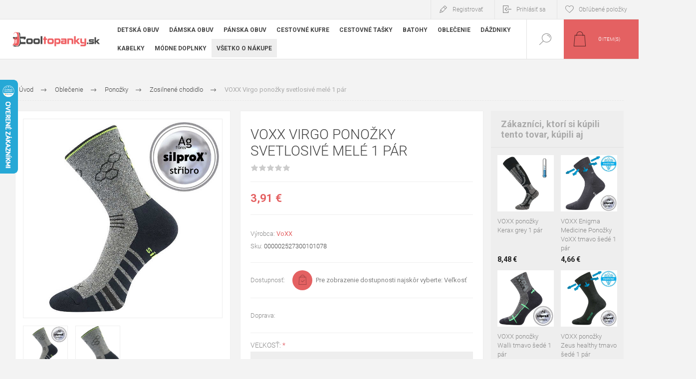

--- FILE ---
content_type: text/html; charset=utf-8
request_url: https://www.cooltopanky.sk/voxx-virgo-ponozky-svetlosive-mele-1-par
body_size: 273528
content:



<!DOCTYPE html>
<html lang="cs" dir="ltr" class="html-product-details-page">
<head>
    <title>VOXX Virgo pono&#x17E;ky svetlosiv&#xE9; mel&#xE9; 1 p&#xE1;r | Cooltopanky.sk</title>
    <meta http-equiv="Content-type" content="text/html;charset=UTF-8" />
    <meta name="description" content="VOXX Virgo pono&#x17E;ky svetlosiv&#xE9; mel&#xE9; 1 p&#xE1;r" />
    <meta name="keywords" content="VOXX Virgo pono&#x17E;ky svetlosiv&#xE9; mel&#xE9; 1 p&#xE1;r" />
    <meta name="generator" content="nopCommerce" />
    <meta name="viewport" content="width=device-width, initial-scale=1.0, minimum-scale=1.0, maximum-scale=2.0" />
    <link rel="preload" as="font" href="/Themes/Pacific/Content/fonts/pacific.woff" crossorigin />
    <link href="https://fonts.googleapis.com/css2?family=Roboto:wght@300;400;700&display=swap" rel="stylesheet">
    <link rel="stylesheet" href="https://cdnjs.cloudflare.com/ajax/libs/font-awesome/6.4.0/css/all.min.css">
<meta property="og:type" content="product" />
<meta property="og:title" content="VOXX Virgo pono&#x17E;ky svetlosiv&#xE9; mel&#xE9; 1 p&#xE1;r" />
<meta property="og:description" content="VOXX Virgo pono&#x17E;ky svetlosiv&#xE9; mel&#xE9; 1 p&#xE1;r" />
<meta property="og:image" content="https://www.cooltopanky.sk/images/thumbs/0156723_voxx-ponozky-virgo-svseda-mele-1-par_625.jpeg" />
<meta property="og:image:url" content="https://www.cooltopanky.sk/images/thumbs/0156723_voxx-ponozky-virgo-svseda-mele-1-par_625.jpeg" />
<meta property="og:url" content="https://www.cooltopanky.sk/voxx-virgo-ponozky-svetlosive-mele-1-par" />
<meta property="og:site_name" content="Cooltopanky.sk" />
<meta property="twitter:card" content="summary" />
<meta property="twitter:site" content="Cooltopanky.sk" />
<meta property="twitter:title" content="VOXX Virgo pono&#x17E;ky svetlosiv&#xE9; mel&#xE9; 1 p&#xE1;r" />
<meta property="twitter:description" content="VOXX Virgo pono&#x17E;ky svetlosiv&#xE9; mel&#xE9; 1 p&#xE1;r" />
<meta property="twitter:image" content="https://www.cooltopanky.sk/images/thumbs/0156723_voxx-ponozky-virgo-svseda-mele-1-par_625.jpeg" />
<meta property="twitter:url" content="https://www.cooltopanky.sk/voxx-virgo-ponozky-svetlosive-mele-1-par" />
<script type="application/ld+json">{"@context":"https://schema.org","@type":"Product","name":"VOXX Virgo ponožky svetlosivé melé 1 pár","sku":"000002527300101078","gtin":"","mpn":"","description":"","image":"https://www.cooltopanky.sk/images/thumbs/0156723_voxx-ponozky-virgo-svseda-mele-1-par_625.jpeg","brand":[{"@type":"Brand","name":"VoXX"}],"offers":{"@type":"Offer","url":"https://www.cooltopanky.sk/voxx-virgo-ponozky-svetlosive-mele-1-par","availability":"https://schema.org/InStock","price":"3.91","priceCurrency":"EUR"},"review":[],"hasVariant":[]}</script>
<script type="application/ld+json">{"@context":"https://schema.org","@type":"BreadcrumbList","itemListElement":[{"@type":"ListItem","position":1,"item":{"@id":"https://www.cooltopanky.sk/oblecenie","name":"Oblečenie"}},{"@type":"ListItem","position":2,"item":{"@id":"https://www.cooltopanky.sk/ponozky","name":"Ponožky"}},{"@type":"ListItem","position":3,"item":{"@id":"https://www.cooltopanky.sk/zosilnene-chodidlo","name":"Zosilnené chodidlo"}},{"@type":"ListItem","position":4,"item":{"@id":"https://www.cooltopanky.sk/voxx-virgo-ponozky-svetlosive-mele-1-par","name":"VOXX Virgo ponožky svetlosivé melé 1 pár"}}]}</script>

    

    
    
    
    
    

    


    

    <link rel="stylesheet" type="text/css" href="/css/x4ejwz0xbvicxymgz5qlxa.styles.css?v=8z6XyTkmc2Da7iRCAhqFQFrOj1c" /><link rel="stylesheet" type="text/css" href="https://www.ppl.cz/sources/map/main.css" />

    



<style>

        .product-details-page .full-description {
            display: none;
        }
        .product-details-page .ui-tabs .full-description {
            display: block;
        }
        .product-details-page .tabhead-full-description {
            display: none;
        }
        


        .product-details-page .product-no-reviews,
        .product-details-page .product-review-links {
            /* display: none; */
        }
        .product-details-page .product-reviews {
            display: none;
        }
        .product-details-page .ui-tabs .product-reviews {
            display: block;
        }
        </style><link rel="stylesheet" type="text/css" href="/ccstyles.min.css">
<script>
    window.dataLayer = window.dataLayer || [];
    function gtag() { window.dataLayer.push(arguments); }
    gtag('consent', 'default', {
      'ad_storage': 'denied',
      'analytics_storage': 'denied',
      'ad_user_data': 'denied',
      'ad_personalization': 'denied',
      'personalization_storage': 'denied',
      'wait_for_update': 1000
    });
</script>
<script>
window.dataLayer = window.dataLayer || [];
dataLayer.push({
    'PageType':'ProductPage',
    'PageUrl':'https://www.cooltopanky.sk/voxx-virgo-ponozky-svetlosive-mele-1-par',
    'UserType': 'Guest',
    'email': 'guest',
    'ProductID': '20136',
    'ProductName': 'VOXX Virgo ponožky svetlosivé melé 1 pár',
    'Manufacturer': 'VoXX'
});


</script>
<!-- Google Tag Manager -->
<script>(function(w,d,s,l,i){w[l]=w[l]||[];w[l].push({'gtm.start':
new Date().getTime(),event:'gtm.js'});var f=d.getElementsByTagName(s)[0],
j=d.createElement(s),dl=l!='dataLayer'?'&l='+l:'';j.async=true;j.src=
'https://www.googletagmanager.com/gtm.js?id='+i+dl;f.parentNode.insertBefore(j,f);
})(window,document,'script','dataLayer','GTM-PD5DTT5');</script>
<!-- End Google Tag Manager -->



<script src="https://scripts.luigisbox.com/LBX-414579.js"></script>
<link rel="stylesheet" href="https://cdn.luigisbox.com/autocomplete.css"/>
<link rel="dns-prefetch" href="//live.luigisbox.com">
    <link rel="canonical" href="https://www.cooltopanky.sk/voxx-virgo-ponozky-svetlosive-mele-1-par" />

    
    
    <link rel="apple-touch-icon" sizes="180x180" href="/icons/icons_0/apple-touch-icon.png">
<link rel="icon" type="image/png" sizes="32x32" href="/icons/icons_0/favicon-32x32.png">
<link rel="icon" type="image/png" sizes="16x16" href="/icons/icons_0/favicon-16x16.png">
<link rel="manifest" href="/icons/icons_0/site.webmanifest">
<link rel="mask-icon" href="/icons/icons_0/safari-pinned-tab.svg" color="#5bbad5">
<link rel="shortcut icon" href="/icons/icons_0/favicon.ico">
<meta name="msapplication-TileColor" content="#da532c">
<meta name="msapplication-config" content="/icons/icons_0/browserconfig.xml">
<meta name="theme-color" content="#ffffff">
    
    <script>
        var productId = 20136;

        function getRecommendationIdsList() {
            var id = 20136;
            return [String(id)];
        }
        </script>

    <!--Powered by nopCommerce - https://www.nopCommerce.com-->
    
</head>
<body class="product-details-page-body">
    <input name="__RequestVerificationToken" type="hidden" value="CfDJ8FbwN5dANsNNjyelt4PMunooXgYUBzVh0TXheven2_LGNlo14N-hEd98WXk2x-Ad2tFY1Ws7-L9YaHFiW-f5M3eDFRrOF-3u4N_7UIW2LdNGnI8YSR0-c0O9ooQK0ZGg_teDmFAxaVFr0dFLtIaWb1g" />
    
<!-- Google Tag Manager (noscript) -->
<noscript><iframe src="https://www.googletagmanager.com/ns.html?id=GTM-PD5DTT5"
height="0" width="0" style="display:none;visibility:hidden"></iframe></noscript>
<!-- End Google Tag Manager (noscript) -->
<!-- Facebook Pixel Code -->

<noscript>
    <img height="1" width="1" style="display:none"
         src="https://www.facebook.com/tr?id=2327788310832432%&ev=PageView&noscript=1" />
</noscript>


<div class="ajax-loading-block-window" style="display: none">
</div>
<div id="dialog-notifications-success" role="status" aria-live="polite" aria-atomic="true" title="Oznámenia" style="display:none;">
</div>
<div id="dialog-notifications-error" role="alert" aria-live="assertive" aria-atomic="true" title="Chyba" style="display:none;">
</div>
<div id="dialog-notifications-warning" role="alert" aria-live="assertive" aria-atomic="true" title="Varovanie" style="display:none;">
</div>
<div id="bar-notification" class="bar-notification-container" role="status" aria-live="polite" aria-atomic="true" data-close="Zavrieť">
</div>




<div class="master-wrapper-page">
<div class="header">
    
    <div class="responsive-strip">
        <div class="responsive-logo-wrapper">
            



<a href="/" class="logo">


<img alt="Cooltopanky.sk" src="https://www.cooltopanky.sk/images/thumbs/0213608_Logo_WEB_SK.png" /></a>
        </div>
    </div>
    <div class="header-upper">
        <div class="header-selectors-wrapper">
            
            
            
            


        </div>
        <div class="header-links-wrapper">
            <div class="header-links">
                



        <div class="hedar-links-item">
            <a href="/register?returnUrl=%2Fvoxx-virgo-ponozky-svetlosive-mele-1-par" class="ico-register">Registrovať</a>
        </div>
    <div class="hedar-links-item">
        <a href="/login?returnUrl=%2Fvoxx-virgo-ponozky-svetlosive-mele-1-par" class="ico-login">Prihlásiť sa</a>
    </div>
    <div class="hedar-links-item">
        <a href="/wishlist" class="ico-wishlist">
            <span class="wishlist-label">Obľúbené položky</span>

        </a>
    </div>



            </div>
        </div>
        
    </div>
    <div class="header-lower">
        <div class="header-logo">
            



<a href="/" class="logo">


<img alt="Cooltopanky.sk" src="https://www.cooltopanky.sk/images/thumbs/0213608_Logo_WEB_SK.png" /></a>
        </div>
        <div class="header-menu">
            <div class="menu-button">
                <div class="menu-open" title="Menu">
                    <span class="menu-icon-line"></span>
                    <span class="menu-icon-line"></span>
                    <span class="menu-icon-line"></span>
                </div>
                <div class="menu-close" title="Zavrieť"></div>
            </div>
            <div class="menu-header">
                



        <div class="hedar-links-item">
            <a href="/register?returnUrl=%2Fvoxx-virgo-ponozky-svetlosive-mele-1-par" class="ico-register">Registrovať</a>
        </div>
    <div class="hedar-links-item">
        <a href="/login?returnUrl=%2Fvoxx-virgo-ponozky-svetlosive-mele-1-par" class="ico-login">Prihlásiť sa</a>
    </div>
    <div class="hedar-links-item">
        <a href="/wishlist" class="ico-wishlist">
            <span class="wishlist-label">Obľúbené položky</span>

        </a>
    </div>



                
                
                
            </div>
            <div class="menu-body">











    <ul class="mega-menu menuprodukty"
        data-isRtlEnabled="false"
        data-enableClickForDropDown="false">



<li class="has-sublist with-dropdown-in-grid detskaobuv">
        <a class="with-subcategories" href="/detska-obuv"><span>Detsk&#xE1; obuv</span></a>

        <div class="dropdown categories fullWidth boxes-4">
            <div class="row-wrapper">
                <div class="row"><div class="box">
                <div class="title">
                        <a href="/detska-vychadzkova-obuv" title="detsk&#xE1; vych&#xE1;dzkov&#xE1;"><span>detsk&#xE1; vych&#xE1;dzkov&#xE1;</span></a>
                    </div>
                <div class="wrapper">
                    <div class="picture">
                        <a href="/detska-vychadzkova-obuv" title="Zobrazi&#x165; produkty v kateg&#xF3;rii detsk&#xE1; vych&#xE1;dzkov&#xE1;">
                            <img class="lazy" alt="Obr&#xE1;zok pre kateg&#xF3;riu detsk&#xE1; vych&#xE1;dzkov&#xE1;" src="[data-uri]" data-original="https://www.COOLTOPANKY.SK/images/thumbs/0210725_detska-vychazkova_290.png" />
                        </a>
                    </div>
                </div>
                </div><div class="box">
                <div class="title">
                        <a href="/detska-clenkova-obuv-zimna" title="detsk&#xE1; &#x10D;lenkov&#xE1; zimn&#xE1;"><span>detsk&#xE1; &#x10D;lenkov&#xE1; zimn&#xE1;</span></a>
                    </div>
                <div class="wrapper">
                    <div class="picture">
                        <a href="/detska-clenkova-obuv-zimna" title="Zobrazi&#x165; produkty v kateg&#xF3;rii detsk&#xE1; &#x10D;lenkov&#xE1; zimn&#xE1;">
                            <img class="lazy" alt="Obr&#xE1;zok pre kateg&#xF3;riu detsk&#xE1; &#x10D;lenkov&#xE1; zimn&#xE1;" src="[data-uri]" data-original="https://www.COOLTOPANKY.SK/images/thumbs/0210726_detska-kotnikova-zimni_290.png" />
                        </a>
                    </div>
                </div>
                </div><div class="box">
                <div class="title">
                        <a href="/detske-tenisky" title="detsk&#xE9; tenisky"><span>detsk&#xE9; tenisky</span></a>
                    </div>
                <div class="wrapper">
                    <div class="picture">
                        <a href="/detske-tenisky" title="Zobrazi&#x165; produkty v kateg&#xF3;rii detsk&#xE9; tenisky">
                            <img class="lazy" alt="Obr&#xE1;zok pre kateg&#xF3;riu detsk&#xE9; tenisky" src="[data-uri]" data-original="https://www.COOLTOPANKY.SK/images/thumbs/0210727_detske-tenisky_290.png" />
                        </a>
                    </div>
                </div>
                </div><div class="box">
                <div class="title">
                        <a href="/detska-outdoor" title="detsk&#xE1; outdoor"><span>detsk&#xE1; outdoor</span></a>
                    </div>
                <div class="wrapper">
                    <div class="picture">
                        <a href="/detska-outdoor" title="Zobrazi&#x165; produkty v kateg&#xF3;rii detsk&#xE1; outdoor">
                            <img class="lazy" alt="Obr&#xE1;zok pre kateg&#xF3;riu detsk&#xE1; outdoor" src="[data-uri]" data-original="https://www.COOLTOPANKY.SK/images/thumbs/0210728_detska-outdoor_290.png" />
                        </a>
                    </div>
                </div>
                </div></div><div class="row"><div class="box">
                <div class="title">
                        <a href="/detske-balerinky" title="detsk&#xE9; baler&#xED;nky"><span>detsk&#xE9; baler&#xED;nky</span></a>
                    </div>
                <div class="wrapper">
                    <div class="picture">
                        <a href="/detske-balerinky" title="Zobrazi&#x165; produkty v kateg&#xF3;rii detsk&#xE9; baler&#xED;nky">
                            <img class="lazy" alt="Obr&#xE1;zok pre kateg&#xF3;riu detsk&#xE9; baler&#xED;nky" src="[data-uri]" data-original="https://www.COOLTOPANKY.SK/images/thumbs/0210729_detske-baleriny_290.png" />
                        </a>
                    </div>
                </div>
                </div><div class="box">
                <div class="title">
                        <a href="/detske-sandale" title="detsk&#xE9; sand&#xE1;le"><span>detsk&#xE9; sand&#xE1;le</span></a>
                    </div>
                <div class="wrapper">
                    <div class="picture">
                        <a href="/detske-sandale" title="Zobrazi&#x165; produkty v kateg&#xF3;rii detsk&#xE9; sand&#xE1;le">
                            <img class="lazy" alt="Obr&#xE1;zok pre kateg&#xF3;riu detsk&#xE9; sand&#xE1;le" src="[data-uri]" data-original="https://www.COOLTOPANKY.SK/images/thumbs/0210730_detske-sandaly_290.png" />
                        </a>
                    </div>
                </div>
                </div><div class="box">
                <div class="title">
                        <a href="/detske-cizmy" title="detsk&#xE9; &#x10D;i&#x17E;my"><span>detsk&#xE9; &#x10D;i&#x17E;my</span></a>
                    </div>
                <div class="wrapper">
                    <div class="picture">
                        <a href="/detske-cizmy" title="Zobrazi&#x165; produkty v kateg&#xF3;rii detsk&#xE9; &#x10D;i&#x17E;my">
                            <img class="lazy" alt="Obr&#xE1;zok pre kateg&#xF3;riu detsk&#xE9; &#x10D;i&#x17E;my" src="[data-uri]" data-original="https://www.COOLTOPANKY.SK/images/thumbs/0210731_detske-kozacky_290.png" />
                        </a>
                    </div>
                </div>
                </div><div class="box">
                <div class="title">
                        <a href="/detske-snehule" title="detsk&#xE9; snehule"><span>detsk&#xE9; snehule</span></a>
                    </div>
                <div class="wrapper">
                    <div class="picture">
                        <a href="/detske-snehule" title="Zobrazi&#x165; produkty v kateg&#xF3;rii detsk&#xE9; snehule">
                            <img class="lazy" alt="Obr&#xE1;zok pre kateg&#xF3;riu detsk&#xE9; snehule" src="[data-uri]" data-original="https://www.COOLTOPANKY.SK/images/thumbs/0210732_detske-snehule_290.png" />
                        </a>
                    </div>
                </div>
                </div></div><div class="row"><div class="box">
                <div class="title">
                        <a href="/detske-slapky" title="detsk&#xE9; &#x161;&#x13E;apky"><span>detsk&#xE9; &#x161;&#x13E;apky</span></a>
                    </div>
                <div class="wrapper">
                    <div class="picture">
                        <a href="/detske-slapky" title="Zobrazi&#x165; produkty v kateg&#xF3;rii detsk&#xE9; &#x161;&#x13E;apky">
                            <img class="lazy" alt="Obr&#xE1;zok pre kateg&#xF3;riu detsk&#xE9; &#x161;&#x13E;apky" src="[data-uri]" data-original="https://www.COOLTOPANKY.SK/images/thumbs/0210733_detske-pantofle_290.png" />
                        </a>
                    </div>
                </div>
                </div><div class="box">
                <div class="title">
                        <a href="/detske-gumaky" title="detsk&#xE9; gum&#xE1;ky"><span>detsk&#xE9; gum&#xE1;ky</span></a>
                    </div>
                <div class="wrapper">
                    <div class="picture">
                        <a href="/detske-gumaky" title="Zobrazi&#x165; produkty v kateg&#xF3;rii detsk&#xE9; gum&#xE1;ky">
                            <img class="lazy" alt="Obr&#xE1;zok pre kateg&#xF3;riu detsk&#xE9; gum&#xE1;ky" src="[data-uri]" data-original="https://www.COOLTOPANKY.SK/images/thumbs/0210734_detske-holinky_290.png" />
                        </a>
                    </div>
                </div>
                </div><div class="box">
                <div class="title">
                        <a href="/detske-capacky" title="detsk&#xE9; cap&#xE1;&#x10D;ky"><span>detsk&#xE9; cap&#xE1;&#x10D;ky</span></a>
                    </div>
                <div class="wrapper">
                    <div class="picture">
                        <a href="/detske-capacky" title="Zobrazi&#x165; produkty v kateg&#xF3;rii detsk&#xE9; cap&#xE1;&#x10D;ky">
                            <img class="lazy" alt="Obr&#xE1;zok pre kateg&#xF3;riu detsk&#xE9; cap&#xE1;&#x10D;ky" src="[data-uri]" data-original="https://www.COOLTOPANKY.SK/images/thumbs/0210735_detske-capacky_290.png" />
                        </a>
                    </div>
                </div>
                </div><div class="box">
                <div class="title">
                        <a href="/detske-papuce" title="detsk&#xE9; papu&#x10D;e"><span>detsk&#xE9; papu&#x10D;e</span></a>
                    </div>
                <div class="wrapper">
                    <div class="picture">
                        <a href="/detske-papuce" title="Zobrazi&#x165; produkty v kateg&#xF3;rii detsk&#xE9; papu&#x10D;e">
                            <img class="lazy" alt="Obr&#xE1;zok pre kateg&#xF3;riu detsk&#xE9; papu&#x10D;e" src="[data-uri]" data-original="https://www.COOLTOPANKY.SK/images/thumbs/0210736_detske-backory_290.png" />
                        </a>
                    </div>
                </div>
                </div></div><div class="row"><div class="box">
                <div class="title">
                        <a href="/detska-plazova-obuv" title="detsk&#xE1; pl&#xE1;&#x17E;ov&#xE1;"><span>detsk&#xE1; pl&#xE1;&#x17E;ov&#xE1;</span></a>
                    </div>
                <div class="wrapper">
                    <div class="picture">
                        <a href="/detska-plazova-obuv" title="Zobrazi&#x165; produkty v kateg&#xF3;rii detsk&#xE1; pl&#xE1;&#x17E;ov&#xE1;">
                            <img class="lazy" alt="Obr&#xE1;zok pre kateg&#xF3;riu detsk&#xE1; pl&#xE1;&#x17E;ov&#xE1;" src="[data-uri]" data-original="https://www.COOLTOPANKY.SK/images/thumbs/0210737_detska-plazova_290.png" />
                        </a>
                    </div>
                </div>
                </div><div class="box">
                <div class="title">
                        <a href="/doplnky-k-obuvi" title="Doplnky k obuvi"><span>Doplnky k obuvi</span></a>
                    </div>
                <div class="wrapper">
                    <div class="picture">
                        <a href="/doplnky-k-obuvi" title="Zobrazi&#x165; produkty v kateg&#xF3;rii Doplnky k obuvi">
                            <img class="lazy" alt="Obr&#xE1;zok pre kateg&#xF3;riu Doplnky k obuvi" src="[data-uri]" data-original="https://www.COOLTOPANKY.SK/images/thumbs/0210738_doplnky-k-obuvi_290.png" />
                        </a>
                    </div>
                </div>
                </div><div class="empty-box"></div><div class="empty-box"></div></div>
            </div>

        </div>
</li>


<li class="has-sublist with-dropdown-in-grid damskaobuv">
        <a class="with-subcategories" href="/damska-obuv"><span>D&#xE1;mska obuv</span></a>

        <div class="dropdown categories fullWidth boxes-4">
            <div class="row-wrapper">
                <div class="row"><div class="box">
                <div class="title">
                        <a href="/damska-clenkova-obuv-zimna" title="d&#xE1;mska &#x10D;lenkov&#xE1; zimn&#xE1;"><span>d&#xE1;mska &#x10D;lenkov&#xE1; zimn&#xE1;</span></a>
                    </div>
                <div class="wrapper">
                    <div class="picture">
                        <a href="/damska-clenkova-obuv-zimna" title="Zobrazi&#x165; produkty v kateg&#xF3;rii d&#xE1;mska &#x10D;lenkov&#xE1; zimn&#xE1;">
                            <img class="lazy" alt="Obr&#xE1;zok pre kateg&#xF3;riu d&#xE1;mska &#x10D;lenkov&#xE1; zimn&#xE1;" src="[data-uri]" data-original="https://www.COOLTOPANKY.SK/images/thumbs/0210740_damska-kotnikova-zimni_290.png" />
                        </a>
                    </div>
                </div>
                </div><div class="box">
                <div class="title">
                        <a href="/damska-vychadzkova-obuv-fashion" title="d&#xE1;mska vych&#xE1;dzkov&#xE1;"><span>d&#xE1;mska vych&#xE1;dzkov&#xE1;</span></a>
                    </div>
                <div class="wrapper">
                    <div class="picture">
                        <a href="/damska-vychadzkova-obuv-fashion" title="Zobrazi&#x165; produkty v kateg&#xF3;rii d&#xE1;mska vych&#xE1;dzkov&#xE1;">
                            <img class="lazy" alt="Obr&#xE1;zok pre kateg&#xF3;riu d&#xE1;mska vych&#xE1;dzkov&#xE1;" src="[data-uri]" data-original="https://www.COOLTOPANKY.SK/images/thumbs/0210741_damska-vychazkova_290.png" />
                        </a>
                    </div>
                </div>
                </div><div class="box">
                <div class="title">
                        <a href="/damske-poltopanky" title="d&#xE1;mske poltop&#xE1;nky"><span>d&#xE1;mske poltop&#xE1;nky</span></a>
                    </div>
                <div class="wrapper">
                    <div class="picture">
                        <a href="/damske-poltopanky" title="Zobrazi&#x165; produkty v kateg&#xF3;rii d&#xE1;mske poltop&#xE1;nky">
                            <img class="lazy" alt="Obr&#xE1;zok pre kateg&#xF3;riu d&#xE1;mske poltop&#xE1;nky" src="[data-uri]" data-original="https://www.COOLTOPANKY.SK/images/thumbs/0210742_damske-polobotky_290.png" />
                        </a>
                    </div>
                </div>
                </div><div class="box">
                <div class="title">
                        <a href="/damske-tenisky" title="d&#xE1;mske tenisky"><span>d&#xE1;mske tenisky</span></a>
                    </div>
                <div class="wrapper">
                    <div class="picture">
                        <a href="/damske-tenisky" title="Zobrazi&#x165; produkty v kateg&#xF3;rii d&#xE1;mske tenisky">
                            <img class="lazy" alt="Obr&#xE1;zok pre kateg&#xF3;riu d&#xE1;mske tenisky" src="[data-uri]" data-original="https://www.COOLTOPANKY.SK/images/thumbs/0210743_damske-tenisky_290.png" />
                        </a>
                    </div>
                </div>
                </div></div><div class="row"><div class="box">
                <div class="title">
                        <a href="/damske-lodicky" title="d&#xE1;mske lodi&#x10D;ky"><span>d&#xE1;mske lodi&#x10D;ky</span></a>
                    </div>
                <div class="wrapper">
                    <div class="picture">
                        <a href="/damske-lodicky" title="Zobrazi&#x165; produkty v kateg&#xF3;rii d&#xE1;mske lodi&#x10D;ky">
                            <img class="lazy" alt="Obr&#xE1;zok pre kateg&#xF3;riu d&#xE1;mske lodi&#x10D;ky" src="[data-uri]" data-original="https://www.COOLTOPANKY.SK/images/thumbs/0210744_damske-lodicky_290.png" />
                        </a>
                    </div>
                </div>
                </div><div class="box">
                <div class="title">
                        <a href="/damska-outdoor-obuv" title="d&#xE1;mska outdoor"><span>d&#xE1;mska outdoor</span></a>
                    </div>
                <div class="wrapper">
                    <div class="picture">
                        <a href="/damska-outdoor-obuv" title="Zobrazi&#x165; produkty v kateg&#xF3;rii d&#xE1;mska outdoor">
                            <img class="lazy" alt="Obr&#xE1;zok pre kateg&#xF3;riu d&#xE1;mska outdoor" src="[data-uri]" data-original="https://www.COOLTOPANKY.SK/images/thumbs/0210745_damska-outdoor_290.png" />
                        </a>
                    </div>
                </div>
                </div><div class="box">
                <div class="title">
                        <a href="/damska-sportova-obuv" title="d&#xE1;mska &#x161;portov&#xE1;"><span>d&#xE1;mska &#x161;portov&#xE1;</span></a>
                    </div>
                <div class="wrapper">
                    <div class="picture">
                        <a href="/damska-sportova-obuv" title="Zobrazi&#x165; produkty v kateg&#xF3;rii d&#xE1;mska &#x161;portov&#xE1;">
                            <img class="lazy" alt="Obr&#xE1;zok pre kateg&#xF3;riu d&#xE1;mska &#x161;portov&#xE1;" src="[data-uri]" data-original="https://www.COOLTOPANKY.SK/images/thumbs/0210746_damska-sportovni_290.png" />
                        </a>
                    </div>
                </div>
                </div><div class="box">
                <div class="title">
                        <a href="/damske-balerinky" title="d&#xE1;mske baler&#xED;nky"><span>d&#xE1;mske baler&#xED;nky</span></a>
                    </div>
                <div class="wrapper">
                    <div class="picture">
                        <a href="/damske-balerinky" title="Zobrazi&#x165; produkty v kateg&#xF3;rii d&#xE1;mske baler&#xED;nky">
                            <img class="lazy" alt="Obr&#xE1;zok pre kateg&#xF3;riu d&#xE1;mske baler&#xED;nky" src="[data-uri]" data-original="https://www.COOLTOPANKY.SK/images/thumbs/0210747_damske-baleriny_290.png" />
                        </a>
                    </div>
                </div>
                </div></div><div class="row"><div class="box">
                <div class="title">
                        <a href="/damske-sandale" title="d&#xE1;mske sand&#xE1;le"><span>d&#xE1;mske sand&#xE1;le</span></a>
                    </div>
                <div class="wrapper">
                    <div class="picture">
                        <a href="/damske-sandale" title="Zobrazi&#x165; produkty v kateg&#xF3;rii d&#xE1;mske sand&#xE1;le">
                            <img class="lazy" alt="Obr&#xE1;zok pre kateg&#xF3;riu d&#xE1;mske sand&#xE1;le" src="[data-uri]" data-original="https://www.COOLTOPANKY.SK/images/thumbs/0210748_damske-sandaly_290.png" />
                        </a>
                    </div>
                        <ul class="subcategories">
                                <li class="subcategory-item">
                                    <a href="/damske-fashion-sandale" title="sand&#xE1;le fashion"><span>sand&#xE1;le fashion</span></a>
                                </li>
                                <li class="subcategory-item">
                                    <a href="/damske-sportove-sandale" title="sand&#xE1;le &#x161;portov&#xE9;"><span>sand&#xE1;le &#x161;portov&#xE9;</span></a>
                                </li>
                                <li class="subcategory-item">
                                    <a href="/damske-sandale-na-kline" title="sand&#xE1;le na kline"><span>sand&#xE1;le na kline</span></a>
                                </li>
                                <li class="subcategory-item all">
                                    <a class="view-all" href="/damske-sandale" title="Ďalšie kategórie">
                                        <span>Ďalšie kategórie</span>
                                    </a>
                                </li>
                        </ul>
                </div>
                </div><div class="box">
                <div class="title">
                        <a href="/damske-cizmy" title="d&#xE1;mske &#x10D;i&#x17E;my"><span>d&#xE1;mske &#x10D;i&#x17E;my</span></a>
                    </div>
                <div class="wrapper">
                    <div class="picture">
                        <a href="/damske-cizmy" title="Zobrazi&#x165; produkty v kateg&#xF3;rii d&#xE1;mske &#x10D;i&#x17E;my">
                            <img class="lazy" alt="Obr&#xE1;zok pre kateg&#xF3;riu d&#xE1;mske &#x10D;i&#x17E;my" src="[data-uri]" data-original="https://www.COOLTOPANKY.SK/images/thumbs/0210749_damske-kozacky_290.png" />
                        </a>
                    </div>
                        <ul class="subcategories">
                                <li class="subcategory-item">
                                    <a href="/damske-cizmy-nizke" title="&#x10D;i&#x17E;my n&#xED;zke"><span>&#x10D;i&#x17E;my n&#xED;zke</span></a>
                                </li>
                                <li class="subcategory-item">
                                    <a href="/damske-cizmy-vysoke" title="&#x10D;i&#x17E;my vysok&#xE9;"><span>&#x10D;i&#x17E;my vysok&#xE9;</span></a>
                                </li>
                        </ul>
                </div>
                </div><div class="box">
                <div class="title">
                        <a href="/damske-snehule" title="d&#xE1;mske snehule"><span>d&#xE1;mske snehule</span></a>
                    </div>
                <div class="wrapper">
                    <div class="picture">
                        <a href="/damske-snehule" title="Zobrazi&#x165; produkty v kateg&#xF3;rii d&#xE1;mske snehule">
                            <img class="lazy" alt="Obr&#xE1;zok pre kateg&#xF3;riu d&#xE1;mske snehule" src="[data-uri]" data-original="https://www.COOLTOPANKY.SK/images/thumbs/0210750_damske-snehule_290.png" />
                        </a>
                    </div>
                </div>
                </div><div class="box">
                <div class="title">
                        <a href="/damske-slapky" title="d&#xE1;mske &#x161;&#x13E;apky"><span>d&#xE1;mske &#x161;&#x13E;apky</span></a>
                    </div>
                <div class="wrapper">
                    <div class="picture">
                        <a href="/damske-slapky" title="Zobrazi&#x165; produkty v kateg&#xF3;rii d&#xE1;mske &#x161;&#x13E;apky">
                            <img class="lazy" alt="Obr&#xE1;zok pre kateg&#xF3;riu d&#xE1;mske &#x161;&#x13E;apky" src="[data-uri]" data-original="https://www.COOLTOPANKY.SK/images/thumbs/0210751_damske-pantofle_290.png" />
                        </a>
                    </div>
                        <ul class="subcategories">
                                <li class="subcategory-item">
                                    <a href="/damske-fashion-slapky" title="&#x161;&#x13E;apky fashion"><span>&#x161;&#x13E;apky fashion</span></a>
                                </li>
                                <li class="subcategory-item">
                                    <a href="/damske-sportove-slapky" title="&#x161;&#x13E;apky &#x161;portov&#xE9;"><span>&#x161;&#x13E;apky &#x161;portov&#xE9;</span></a>
                                </li>
                                <li class="subcategory-item">
                                    <a href="/damske-domace-slapky" title="&#x161;&#x13E;apky dom&#xE1;ce"><span>&#x161;&#x13E;apky dom&#xE1;ce</span></a>
                                </li>
                                <li class="subcategory-item all">
                                    <a class="view-all" href="/damske-slapky" title="Ďalšie kategórie">
                                        <span>Ďalšie kategórie</span>
                                    </a>
                                </li>
                        </ul>
                </div>
                </div></div><div class="row"><div class="box">
                <div class="title">
                        <a href="/damske-gumaky" title="d&#xE1;mske gum&#xE1;ky"><span>d&#xE1;mske gum&#xE1;ky</span></a>
                    </div>
                <div class="wrapper">
                    <div class="picture">
                        <a href="/damske-gumaky" title="Zobrazi&#x165; produkty v kateg&#xF3;rii d&#xE1;mske gum&#xE1;ky">
                            <img class="lazy" alt="Obr&#xE1;zok pre kateg&#xF3;riu d&#xE1;mske gum&#xE1;ky" src="[data-uri]" data-original="https://www.COOLTOPANKY.SK/images/thumbs/0210752_damske-holinky_290.png" />
                        </a>
                    </div>
                </div>
                </div><div class="box">
                <div class="title">
                        <a href="/damska-plazova-obuv" title="d&#xE1;mska pl&#xE1;&#x17E;ov&#xE1;"><span>d&#xE1;mska pl&#xE1;&#x17E;ov&#xE1;</span></a>
                    </div>
                <div class="wrapper">
                    <div class="picture">
                        <a href="/damska-plazova-obuv" title="Zobrazi&#x165; produkty v kateg&#xF3;rii d&#xE1;mska pl&#xE1;&#x17E;ov&#xE1;">
                            <img class="lazy" alt="Obr&#xE1;zok pre kateg&#xF3;riu d&#xE1;mska pl&#xE1;&#x17E;ov&#xE1;" src="[data-uri]" data-original="https://www.COOLTOPANKY.SK/images/thumbs/0210753_damska-plazova_290.png" />
                        </a>
                    </div>
                        <ul class="subcategories">
                                <li class="subcategory-item">
                                    <a href="/damske-fashion-zabky" title="fashion &#x17E;abky"><span>fashion &#x17E;abky</span></a>
                                </li>
                                <li class="subcategory-item">
                                    <a href="/damske-plazove-zabky" title="pl&#xE1;&#x17E;ov&#xE9; &#x17E;abky"><span>pl&#xE1;&#x17E;ov&#xE9; &#x17E;abky</span></a>
                                </li>
                                <li class="subcategory-item">
                                    <a href="/damske-plazove-slapky" title="pl&#xE1;&#x17E;ov&#xE9; &#x161;&#x13E;apky"><span>pl&#xE1;&#x17E;ov&#xE9; &#x161;&#x13E;apky</span></a>
                                </li>
                                <li class="subcategory-item all">
                                    <a class="view-all" href="/damska-plazova-obuv" title="Ďalšie kategórie">
                                        <span>Ďalšie kategórie</span>
                                    </a>
                                </li>
                        </ul>
                </div>
                </div><div class="box">
                <div class="title">
                        <a href="/doplnky-k-obuvi-2" title="Doplnky k obuvi"><span>Doplnky k obuvi</span></a>
                    </div>
                <div class="wrapper">
                    <div class="picture">
                        <a href="/doplnky-k-obuvi-2" title="Zobrazi&#x165; produkty v kateg&#xF3;rii Doplnky k obuvi">
                            <img class="lazy" alt="Obr&#xE1;zok pre kateg&#xF3;riu Doplnky k obuvi" src="[data-uri]" data-original="https://www.COOLTOPANKY.SK/images/thumbs/0210754_doplnky-k-obuvi_290.png" />
                        </a>
                    </div>
                </div>
                </div><div class="empty-box"></div></div>
            </div>

        </div>
</li>


<li class="has-sublist with-dropdown-in-grid panskaobuv">
        <a class="with-subcategories" href="/panska-obuv"><span>P&#xE1;nska obuv</span></a>

        <div class="dropdown categories fullWidth boxes-4">
            <div class="row-wrapper">
                <div class="row"><div class="box">
                <div class="title">
                        <a href="/panska-clenkova-obuv-zimna" title="p&#xE1;nska &#x10D;lenkov&#xE1; zimn&#xE1;"><span>p&#xE1;nska &#x10D;lenkov&#xE1; zimn&#xE1;</span></a>
                    </div>
                <div class="wrapper">
                    <div class="picture">
                        <a href="/panska-clenkova-obuv-zimna" title="Zobrazi&#x165; produkty v kateg&#xF3;rii p&#xE1;nska &#x10D;lenkov&#xE1; zimn&#xE1;">
                            <img class="lazy" alt="Obr&#xE1;zok pre kateg&#xF3;riu p&#xE1;nska &#x10D;lenkov&#xE1; zimn&#xE1;" src="[data-uri]" data-original="https://www.COOLTOPANKY.SK/images/thumbs/0210756_panska-kotnikova-zimni_290.png" />
                        </a>
                    </div>
                </div>
                </div><div class="box">
                <div class="title">
                        <a href="/panska-vychadzkova-fashion" title="p&#xE1;nska vych&#xE1;dzkov&#xE1;"><span>p&#xE1;nska vych&#xE1;dzkov&#xE1;</span></a>
                    </div>
                <div class="wrapper">
                    <div class="picture">
                        <a href="/panska-vychadzkova-fashion" title="Zobrazi&#x165; produkty v kateg&#xF3;rii p&#xE1;nska vych&#xE1;dzkov&#xE1;">
                            <img class="lazy" alt="Obr&#xE1;zok pre kateg&#xF3;riu p&#xE1;nska vych&#xE1;dzkov&#xE1;" src="[data-uri]" data-original="https://www.COOLTOPANKY.SK/images/thumbs/0210757_panska-vychazkova_290.png" />
                        </a>
                    </div>
                </div>
                </div><div class="box">
                <div class="title">
                        <a href="/panske-poltopanky" title="p&#xE1;nske poltop&#xE1;nky"><span>p&#xE1;nske poltop&#xE1;nky</span></a>
                    </div>
                <div class="wrapper">
                    <div class="picture">
                        <a href="/panske-poltopanky" title="Zobrazi&#x165; produkty v kateg&#xF3;rii p&#xE1;nske poltop&#xE1;nky">
                            <img class="lazy" alt="Obr&#xE1;zok pre kateg&#xF3;riu p&#xE1;nske poltop&#xE1;nky" src="[data-uri]" data-original="https://www.COOLTOPANKY.SK/images/thumbs/0210758_panske-polobotky_290.png" />
                        </a>
                    </div>
                </div>
                </div><div class="box">
                <div class="title">
                        <a href="/panske-tenisky" title="p&#xE1;nske tenisky"><span>p&#xE1;nske tenisky</span></a>
                    </div>
                <div class="wrapper">
                    <div class="picture">
                        <a href="/panske-tenisky" title="Zobrazi&#x165; produkty v kateg&#xF3;rii p&#xE1;nske tenisky">
                            <img class="lazy" alt="Obr&#xE1;zok pre kateg&#xF3;riu p&#xE1;nske tenisky" src="[data-uri]" data-original="https://www.COOLTOPANKY.SK/images/thumbs/0210759_panske-tenisky_290.png" />
                        </a>
                    </div>
                </div>
                </div></div><div class="row"><div class="box">
                <div class="title">
                        <a href="/panska-outdoor-obuv" title="p&#xE1;nska outdoor"><span>p&#xE1;nska outdoor</span></a>
                    </div>
                <div class="wrapper">
                    <div class="picture">
                        <a href="/panska-outdoor-obuv" title="Zobrazi&#x165; produkty v kateg&#xF3;rii p&#xE1;nska outdoor">
                            <img class="lazy" alt="Obr&#xE1;zok pre kateg&#xF3;riu p&#xE1;nska outdoor" src="[data-uri]" data-original="https://www.COOLTOPANKY.SK/images/thumbs/0210760_panska-outdoor_290.png" />
                        </a>
                    </div>
                </div>
                </div><div class="box">
                <div class="title">
                        <a href="/panska-sportova-obuv" title="p&#xE1;nska &#x161;portov&#xE1;"><span>p&#xE1;nska &#x161;portov&#xE1;</span></a>
                    </div>
                <div class="wrapper">
                    <div class="picture">
                        <a href="/panska-sportova-obuv" title="Zobrazi&#x165; produkty v kateg&#xF3;rii p&#xE1;nska &#x161;portov&#xE1;">
                            <img class="lazy" alt="Obr&#xE1;zok pre kateg&#xF3;riu p&#xE1;nska &#x161;portov&#xE1;" src="[data-uri]" data-original="https://www.COOLTOPANKY.SK/images/thumbs/0210761_panska-sportovni_290.png" />
                        </a>
                    </div>
                </div>
                </div><div class="box">
                <div class="title">
                        <a href="/panske-sandale" title="p&#xE1;nske sand&#xE1;le"><span>p&#xE1;nske sand&#xE1;le</span></a>
                    </div>
                <div class="wrapper">
                    <div class="picture">
                        <a href="/panske-sandale" title="Zobrazi&#x165; produkty v kateg&#xF3;rii p&#xE1;nske sand&#xE1;le">
                            <img class="lazy" alt="Obr&#xE1;zok pre kateg&#xF3;riu p&#xE1;nske sand&#xE1;le" src="[data-uri]" data-original="https://www.COOLTOPANKY.SK/images/thumbs/0210762_panske-sandaly_290.png" />
                        </a>
                    </div>
                        <ul class="subcategories">
                                <li class="subcategory-item">
                                    <a href="/panske-sandale-fashion" title="fashion sand&#xE1;le"><span>fashion sand&#xE1;le</span></a>
                                </li>
                                <li class="subcategory-item">
                                    <a href="/panske-sportove-sandale" title="&#x161;portov&#xE9; sand&#xE1;le"><span>&#x161;portov&#xE9; sand&#xE1;le</span></a>
                                </li>
                        </ul>
                </div>
                </div><div class="box">
                <div class="title">
                        <a href="/panske-slapky" title="p&#xE1;nske &#x161;&#x13E;apky"><span>p&#xE1;nske &#x161;&#x13E;apky</span></a>
                    </div>
                <div class="wrapper">
                    <div class="picture">
                        <a href="/panske-slapky" title="Zobrazi&#x165; produkty v kateg&#xF3;rii p&#xE1;nske &#x161;&#x13E;apky">
                            <img class="lazy" alt="Obr&#xE1;zok pre kateg&#xF3;riu p&#xE1;nske &#x161;&#x13E;apky" src="[data-uri]" data-original="https://www.COOLTOPANKY.SK/images/thumbs/0210763_panske-pantofle_290.png" />
                        </a>
                    </div>
                        <ul class="subcategories">
                                <li class="subcategory-item">
                                    <a href="/panske-fashion-slapky" title="fashion &#x161;&#x13E;apky"><span>fashion &#x161;&#x13E;apky</span></a>
                                </li>
                                <li class="subcategory-item">
                                    <a href="/panske-sportove-slapky" title="&#x161;portov&#xE9; &#x161;&#x13E;apky"><span>&#x161;portov&#xE9; &#x161;&#x13E;apky</span></a>
                                </li>
                                <li class="subcategory-item">
                                    <a href="/panske-domace-slapky" title="dom&#xE1;ce &#x161;&#x13E;apky"><span>dom&#xE1;ce &#x161;&#x13E;apky</span></a>
                                </li>
                        </ul>
                </div>
                </div></div><div class="row"><div class="box">
                <div class="title">
                        <a href="/panske-gumaky" title="p&#xE1;nske gum&#xE1;ky"><span>p&#xE1;nske gum&#xE1;ky</span></a>
                    </div>
                <div class="wrapper">
                    <div class="picture">
                        <a href="/panske-gumaky" title="Zobrazi&#x165; produkty v kateg&#xF3;rii p&#xE1;nske gum&#xE1;ky">
                            <img class="lazy" alt="Obr&#xE1;zok pre kateg&#xF3;riu p&#xE1;nske gum&#xE1;ky" src="[data-uri]" data-original="https://www.COOLTOPANKY.SK/images/thumbs/0210764_panske-holinky_290.png" />
                        </a>
                    </div>
                </div>
                </div><div class="box">
                <div class="title">
                        <a href="/panska-plazova-obuv" title="p&#xE1;nska pl&#xE1;&#x17E;ov&#xE1;"><span>p&#xE1;nska pl&#xE1;&#x17E;ov&#xE1;</span></a>
                    </div>
                <div class="wrapper">
                    <div class="picture">
                        <a href="/panska-plazova-obuv" title="Zobrazi&#x165; produkty v kateg&#xF3;rii p&#xE1;nska pl&#xE1;&#x17E;ov&#xE1;">
                            <img class="lazy" alt="Obr&#xE1;zok pre kateg&#xF3;riu p&#xE1;nska pl&#xE1;&#x17E;ov&#xE1;" src="[data-uri]" data-original="https://www.COOLTOPANKY.SK/images/thumbs/0210765_panska-plazova_290.png" />
                        </a>
                    </div>
                        <ul class="subcategories">
                                <li class="subcategory-item">
                                    <a href="/panske-plazove-zabky" title="&#x17E;abky pl&#xE1;&#x17E;ov&#xE9;"><span>&#x17E;abky pl&#xE1;&#x17E;ov&#xE9;</span></a>
                                </li>
                                <li class="subcategory-item">
                                    <a href="/panske-plazove-slapky" title="&#x161;&#x13E;apky pl&#xE1;&#x17E;ov&#xE9;"><span>&#x161;&#x13E;apky pl&#xE1;&#x17E;ov&#xE9;</span></a>
                                </li>
                                <li class="subcategory-item">
                                    <a href="/panske-plazove-sandale" title="sand&#xE1;le pl&#xE1;&#x17E;ov&#xE9;"><span>sand&#xE1;le pl&#xE1;&#x17E;ov&#xE9;</span></a>
                                </li>
                        </ul>
                </div>
                </div><div class="box">
                <div class="title">
                        <a href="/doplnky-k-obuvi-3" title="Doplnky k obuvi"><span>Doplnky k obuvi</span></a>
                    </div>
                <div class="wrapper">
                    <div class="picture">
                        <a href="/doplnky-k-obuvi-3" title="Zobrazi&#x165; produkty v kateg&#xF3;rii Doplnky k obuvi">
                            <img class="lazy" alt="Obr&#xE1;zok pre kateg&#xF3;riu Doplnky k obuvi" src="[data-uri]" data-original="https://www.COOLTOPANKY.SK/images/thumbs/0210766_doplnky-k-obuvi_290.png" />
                        </a>
                    </div>
                </div>
                </div><div class="empty-box"></div></div>
            </div>

        </div>
</li>


<li class="has-sublist with-dropdown-in-grid cestovnikufry">
        <a class="with-subcategories" href="/cestovne-kufre"><span>Cestovn&#xE9; kufre</span></a>

        <div class="dropdown categories fullWidth boxes-4">
            <div class="row-wrapper">
                <div class="row"><div class="box">
                <div class="title">
                        <a href="/jednotlive-kusy" title="Jednotliv&#xE9; kusy"><span>Jednotliv&#xE9; kusy</span></a>
                    </div>
                <div class="wrapper">
                    <div class="picture">
                        <a href="/jednotlive-kusy" title="Zobrazi&#x165; produkty v kateg&#xF3;rii Jednotliv&#xE9; kusy">
                            <img class="lazy" alt="Obr&#xE1;zok pre kateg&#xF3;riu Jednotliv&#xE9; kusy" src="[data-uri]" data-original="https://www.COOLTOPANKY.SK/images/thumbs/0210768_jednotlive-kusy_290.png" />
                        </a>
                    </div>
                        <ul class="subcategories">
                                <li class="subcategory-item">
                                    <a href="/male-kufre" title="mal&#xE9; kufre 43-55cm"><span>mal&#xE9; kufre 43-55cm</span></a>
                                </li>
                                <li class="subcategory-item">
                                    <a href="/stredne-kufre" title="stredn&#xE9; kufre 56-66cm"><span>stredn&#xE9; kufre 56-66cm</span></a>
                                </li>
                                <li class="subcategory-item">
                                    <a href="/velke-kufre" title="ve&#x13E;k&#xE9; kufre 67-81cm"><span>ve&#x13E;k&#xE9; kufre 67-81cm</span></a>
                                </li>
                        </ul>
                </div>
                </div><div class="box">
                <div class="title">
                        <a href="/cele-sady" title="Cel&#xE9; sady"><span>Cel&#xE9; sady</span></a>
                    </div>
                <div class="wrapper">
                    <div class="picture">
                        <a href="/cele-sady" title="Zobrazi&#x165; produkty v kateg&#xF3;rii Cel&#xE9; sady">
                            <img class="lazy" alt="Obr&#xE1;zok pre kateg&#xF3;riu Cel&#xE9; sady" src="[data-uri]" data-original="https://www.COOLTOPANKY.SK/images/thumbs/0210769_cele-sady_290.png" />
                        </a>
                    </div>
                </div>
                </div><div class="box">
                <div class="title">
                        <a href="/detske-kufre" title="Detsk&#xE9; kufre"><span>Detsk&#xE9; kufre</span></a>
                    </div>
                <div class="wrapper">
                    <div class="picture">
                        <a href="/detske-kufre" title="Zobrazi&#x165; produkty v kateg&#xF3;rii Detsk&#xE9; kufre">
                            <img class="lazy" alt="Obr&#xE1;zok pre kateg&#xF3;riu Detsk&#xE9; kufre" src="[data-uri]" data-original="https://www.COOLTOPANKY.SK/images/thumbs/0210770_detske-kufry_290.png" />
                        </a>
                    </div>
                </div>
                </div><div class="box">
                <div class="title">
                        <a href="/pilotne-kufre" title="Pilotn&#xE9; kufre"><span>Pilotn&#xE9; kufre</span></a>
                    </div>
                <div class="wrapper">
                    <div class="picture">
                        <a href="/pilotne-kufre" title="Zobrazi&#x165; produkty v kateg&#xF3;rii Pilotn&#xE9; kufre">
                            <img class="lazy" alt="Obr&#xE1;zok pre kateg&#xF3;riu Pilotn&#xE9; kufre" src="[data-uri]" data-original="https://www.COOLTOPANKY.SK/images/thumbs/0210771_pilotni-kufry_290.png" />
                        </a>
                    </div>
                </div>
                </div></div>
            </div>

        </div>
</li>


<li class="has-sublist with-dropdown-in-grid cestovnitasky">
        <a class="with-subcategories" href="/cestovne-tasky"><span>Cestovn&#xE9; ta&#x161;ky</span></a>

        <div class="dropdown categories fullWidth boxes-4">
            <div class="row-wrapper">
                <div class="row"><div class="box">
                <div class="title">
                        <a href="/tasky-cestovne" title="Ta&#x161;ky cestovn&#xE9;"><span>Ta&#x161;ky cestovn&#xE9;</span></a>
                    </div>
                <div class="wrapper">
                    <div class="picture">
                        <a href="/tasky-cestovne" title="Zobrazi&#x165; produkty v kateg&#xF3;rii Ta&#x161;ky cestovn&#xE9;">
                            <img class="lazy" alt="Obr&#xE1;zok pre kateg&#xF3;riu Ta&#x161;ky cestovn&#xE9;" src="[data-uri]" data-original="https://www.COOLTOPANKY.SK/images/thumbs/0210773_tasky-cestovni_290.png" />
                        </a>
                    </div>
                </div>
                </div><div class="box">
                <div class="title">
                        <a href="/tasky-do-lietadla" title="Ta&#x161;ky do lietadla"><span>Ta&#x161;ky do lietadla</span></a>
                    </div>
                <div class="wrapper">
                    <div class="picture">
                        <a href="/tasky-do-lietadla" title="Zobrazi&#x165; produkty v kateg&#xF3;rii Ta&#x161;ky do lietadla">
                            <img class="lazy" alt="Obr&#xE1;zok pre kateg&#xF3;riu Ta&#x161;ky do lietadla" src="[data-uri]" data-original="https://www.COOLTOPANKY.SK/images/thumbs/0210774_tasky-do-letadla_290.png" />
                        </a>
                    </div>
                </div>
                </div><div class="box">
                <div class="title">
                        <a href="/kozmeticke-tasky" title="Ta&#x161;ky kozmetick&#xE9;"><span>Ta&#x161;ky kozmetick&#xE9;</span></a>
                    </div>
                <div class="wrapper">
                    <div class="picture">
                        <a href="/kozmeticke-tasky" title="Zobrazi&#x165; produkty v kateg&#xF3;rii Ta&#x161;ky kozmetick&#xE9;">
                            <img class="lazy" alt="Obr&#xE1;zok pre kateg&#xF3;riu Ta&#x161;ky kozmetick&#xE9;" src="[data-uri]" data-original="https://www.COOLTOPANKY.SK/images/thumbs/0210775_tasky-kosmeticke_290.png" />
                        </a>
                    </div>
                </div>
                </div><div class="box">
                <div class="title">
                        <a href="/tasky-cez-rameno" title="Ta&#x161;ky cez rameno"><span>Ta&#x161;ky cez rameno</span></a>
                    </div>
                <div class="wrapper">
                    <div class="picture">
                        <a href="/tasky-cez-rameno" title="Zobrazi&#x165; produkty v kateg&#xF3;rii Ta&#x161;ky cez rameno">
                            <img class="lazy" alt="Obr&#xE1;zok pre kateg&#xF3;riu Ta&#x161;ky cez rameno" src="[data-uri]" data-original="https://www.COOLTOPANKY.SK/images/thumbs/0210776_tasky-pres-rameno_290.png" />
                        </a>
                    </div>
                </div>
                </div></div><div class="row"><div class="box">
                <div class="title">
                        <a href="/tasky-nakupne" title="Ta&#x161;ky n&#xE1;kupn&#xE9;"><span>Ta&#x161;ky n&#xE1;kupn&#xE9;</span></a>
                    </div>
                <div class="wrapper">
                    <div class="picture">
                        <a href="/tasky-nakupne" title="Zobrazi&#x165; produkty v kateg&#xF3;rii Ta&#x161;ky n&#xE1;kupn&#xE9;">
                            <img class="lazy" alt="Obr&#xE1;zok pre kateg&#xF3;riu Ta&#x161;ky n&#xE1;kupn&#xE9;" src="[data-uri]" data-original="https://www.COOLTOPANKY.SK/images/thumbs/0210777_tasky-nakupni_290.png" />
                        </a>
                    </div>
                </div>
                </div><div class="empty-box"></div><div class="empty-box"></div><div class="empty-box"></div></div>
            </div>

        </div>
</li>


<li class="has-sublist with-dropdown-in-grid batohy">
        <a class="with-subcategories" href="/batohy"><span>Batohy</span></a>

        <div class="dropdown categories fullWidth boxes-4">
            <div class="row-wrapper">
                <div class="row"><div class="box">
                <div class="title">
                        <a href="/detske-batohy" title="Detsk&#xE9;"><span>Detsk&#xE9;</span></a>
                    </div>
                <div class="wrapper">
                    <div class="picture">
                        <a href="/detske-batohy" title="Zobrazi&#x165; produkty v kateg&#xF3;rii Detsk&#xE9;">
                            <img class="lazy" alt="Obr&#xE1;zok pre kateg&#xF3;riu Detsk&#xE9;" src="[data-uri]" data-original="https://www.COOLTOPANKY.SK/images/thumbs/0210779_detske_290.png" />
                        </a>
                    </div>
                </div>
                </div><div class="box">
                <div class="title">
                        <a href="/skolske-batohy" title="&#x160;kolsk&#xE9;"><span>&#x160;kolsk&#xE9;</span></a>
                    </div>
                <div class="wrapper">
                    <div class="picture">
                        <a href="/skolske-batohy" title="Zobrazi&#x165; produkty v kateg&#xF3;rii &#x160;kolsk&#xE9;">
                            <img class="lazy" alt="Obr&#xE1;zok pre kateg&#xF3;riu &#x160;kolsk&#xE9;" src="[data-uri]" data-original="https://www.COOLTOPANKY.SK/images/thumbs/0210780_skolni_290.png" />
                        </a>
                    </div>
                </div>
                </div><div class="box">
                <div class="title">
                        <a href="/studentske-batohy" title="&#x160;tudentsk&#xE9;"><span>&#x160;tudentsk&#xE9;</span></a>
                    </div>
                <div class="wrapper">
                    <div class="picture">
                        <a href="/studentske-batohy" title="Zobrazi&#x165; produkty v kateg&#xF3;rii &#x160;tudentsk&#xE9;">
                            <img class="lazy" alt="Obr&#xE1;zok pre kateg&#xF3;riu &#x160;tudentsk&#xE9;" src="[data-uri]" data-original="https://www.COOLTOPANKY.SK/images/thumbs/0210781_studentske_290.png" />
                        </a>
                    </div>
                </div>
                </div><div class="box">
                <div class="title">
                        <a href="/notebook-batohy" title="Na notebook"><span>Na notebook</span></a>
                    </div>
                <div class="wrapper">
                    <div class="picture">
                        <a href="/notebook-batohy" title="Zobrazi&#x165; produkty v kateg&#xF3;rii Na notebook">
                            <img class="lazy" alt="Obr&#xE1;zok pre kateg&#xF3;riu Na notebook" src="[data-uri]" data-original="https://www.COOLTOPANKY.SK/images/thumbs/0210782_na-notebook_290.png" />
                        </a>
                    </div>
                </div>
                </div></div><div class="row"><div class="box">
                <div class="title">
                        <a href="/pre-volny-cas" title="Pre vo&#x13E;n&#xFD; &#x10D;as"><span>Pre vo&#x13E;n&#xFD; &#x10D;as</span></a>
                    </div>
                <div class="wrapper">
                    <div class="picture">
                        <a href="/pre-volny-cas" title="Zobrazi&#x165; produkty v kateg&#xF3;rii Pre vo&#x13E;n&#xFD; &#x10D;as">
                            <img class="lazy" alt="Obr&#xE1;zok pre kateg&#xF3;riu Pre vo&#x13E;n&#xFD; &#x10D;as" src="[data-uri]" data-original="https://www.COOLTOPANKY.SK/images/thumbs/0210783_pro-volny-cas_290.png" />
                        </a>
                    </div>
                </div>
                </div><div class="box">
                <div class="title">
                        <a href="/vyhodne-sety" title="V&#xFD;hodn&#xE9; sety"><span>V&#xFD;hodn&#xE9; sety</span></a>
                    </div>
                <div class="wrapper">
                    <div class="picture">
                        <a href="/vyhodne-sety" title="Zobrazi&#x165; produkty v kateg&#xF3;rii V&#xFD;hodn&#xE9; sety">
                            <img class="lazy" alt="Obr&#xE1;zok pre kateg&#xF3;riu V&#xFD;hodn&#xE9; sety" src="[data-uri]" data-original="https://www.COOLTOPANKY.SK/images/thumbs/0210784_vyhodne-sety_290.png" />
                        </a>
                    </div>
                </div>
                </div><div class="box">
                <div class="title">
                        <a href="/skolske-prislusenstvo" title="&#x160;kolsk&#xE9; pr&#xED;slu&#x161;enstvo"><span>&#x160;kolsk&#xE9; pr&#xED;slu&#x161;enstvo</span></a>
                    </div>
                <div class="wrapper">
                    <div class="picture">
                        <a href="/skolske-prislusenstvo" title="Zobrazi&#x165; produkty v kateg&#xF3;rii &#x160;kolsk&#xE9; pr&#xED;slu&#x161;enstvo">
                            <img class="lazy" alt="Obr&#xE1;zok pre kateg&#xF3;riu &#x160;kolsk&#xE9; pr&#xED;slu&#x161;enstvo" src="[data-uri]" data-original="https://www.COOLTOPANKY.SK/images/thumbs/0210785_skolni-prislusenstvi_290.png" />
                        </a>
                    </div>
                        <ul class="subcategories">
                                <li class="subcategory-item">
                                    <a href="/peracniky" title="Pera&#x10D;n&#xED;ky"><span>Pera&#x10D;n&#xED;ky</span></a>
                                </li>
                                <li class="subcategory-item">
                                    <a href="/flase-na-pitie" title="F&#x13E;a&#x161;e na pitie"><span>F&#x13E;a&#x161;e na pitie</span></a>
                                </li>
                                <li class="subcategory-item">
                                    <a href="/boxy-na-desiatu" title="Boxy na desiatu"><span>Boxy na desiatu</span></a>
                                </li>
                                <li class="subcategory-item all">
                                    <a class="view-all" href="/skolske-prislusenstvo" title="Ďalšie kategórie">
                                        <span>Ďalšie kategórie</span>
                                    </a>
                                </li>
                        </ul>
                </div>
                </div><div class="empty-box"></div></div>
            </div>

        </div>
</li>


<li class="has-sublist with-dropdown-in-grid obleceni">
        <a class="with-subcategories" href="/oblecenie"><span>Oble&#x10D;enie</span></a>

        <div class="dropdown categories fullWidth boxes-4">
            <div class="row-wrapper">
                <div class="row"><div class="box">
                <div class="title">
                        <a href="/oblecenie-bundy" title="Bundy"><span>Bundy</span></a>
                    </div>
                <div class="wrapper">
                    <div class="picture">
                        <a href="/oblecenie-bundy" title="Zobrazi&#x165; produkty v kateg&#xF3;rii Bundy">
                            <img class="lazy" alt="Obr&#xE1;zok pre kateg&#xF3;riu Bundy" src="[data-uri]" data-original="https://www.COOLTOPANKY.SK/images/thumbs/0210787_bundy_290.png" />
                        </a>
                    </div>
                </div>
                </div><div class="box">
                <div class="title">
                        <a href="/vesty" title="Vesty"><span>Vesty</span></a>
                    </div>
                <div class="wrapper">
                    <div class="picture">
                        <a href="/vesty" title="Zobrazi&#x165; produkty v kateg&#xF3;rii Vesty">
                            <img class="lazy" alt="Obr&#xE1;zok pre kateg&#xF3;riu Vesty" src="[data-uri]" data-original="https://www.COOLTOPANKY.SK/images/thumbs/0210788_vesty_290.png" />
                        </a>
                    </div>
                </div>
                </div><div class="box">
                <div class="title">
                        <a href="/oblecenie-nohavice" title="Nohavice"><span>Nohavice</span></a>
                    </div>
                <div class="wrapper">
                    <div class="picture">
                        <a href="/oblecenie-nohavice" title="Zobrazi&#x165; produkty v kateg&#xF3;rii Nohavice">
                            <img class="lazy" alt="Obr&#xE1;zok pre kateg&#xF3;riu Nohavice" src="[data-uri]" data-original="https://www.COOLTOPANKY.SK/images/thumbs/0210789_kalhoty_290.png" />
                        </a>
                    </div>
                </div>
                </div><div class="box">
                <div class="title">
                        <a href="/oblecenie-mikiny" title="Mikiny"><span>Mikiny</span></a>
                    </div>
                <div class="wrapper">
                    <div class="picture">
                        <a href="/oblecenie-mikiny" title="Zobrazi&#x165; produkty v kateg&#xF3;rii Mikiny">
                            <img class="lazy" alt="Obr&#xE1;zok pre kateg&#xF3;riu Mikiny" src="[data-uri]" data-original="https://www.COOLTOPANKY.SK/images/thumbs/0210790_mikiny_290.png" />
                        </a>
                    </div>
                </div>
                </div></div><div class="row"><div class="box">
                <div class="title">
                        <a href="/ponozky" title="Pono&#x17E;ky"><span>Pono&#x17E;ky</span></a>
                    </div>
                <div class="wrapper">
                    <div class="picture">
                        <a href="/ponozky" title="Zobrazi&#x165; produkty v kateg&#xF3;rii Pono&#x17E;ky">
                            <img class="lazy" alt="Obr&#xE1;zok pre kateg&#xF3;riu Pono&#x17E;ky" src="[data-uri]" data-original="https://www.COOLTOPANKY.SK/images/thumbs/0210791_ponozky_290.png" />
                        </a>
                    </div>
                        <ul class="subcategories">
                                <li class="subcategory-item">
                                    <a href="/slabe-ponozky" title="Slab&#xE9; pono&#x17E;ky"><span>Slab&#xE9; pono&#x17E;ky</span></a>
                                </li>
                                <li class="subcategory-item">
                                    <a href="/silne-ponozky" title="Siln&#xE9; pono&#x17E;ky"><span>Siln&#xE9; pono&#x17E;ky</span></a>
                                </li>
                                <li class="subcategory-item">
                                    <a href="/zosilnene-chodidlo" title="Zosilnen&#xE9; chodidlo"><span>Zosilnen&#xE9; chodidlo</span></a>
                                </li>
                                <li class="subcategory-item all">
                                    <a class="view-all" href="/ponozky" title="Ďalšie kategórie">
                                        <span>Ďalšie kategórie</span>
                                    </a>
                                </li>
                        </ul>
                </div>
                </div><div class="box">
                <div class="title">
                        <a href="/funkcne-pradlo" title="Funk&#x10D;n&#xE9; pr&#xE1;dlo"><span>Funk&#x10D;n&#xE9; pr&#xE1;dlo</span></a>
                    </div>
                <div class="wrapper">
                    <div class="picture">
                        <a href="/funkcne-pradlo" title="Zobrazi&#x165; produkty v kateg&#xF3;rii Funk&#x10D;n&#xE9; pr&#xE1;dlo">
                            <img class="lazy" alt="Obr&#xE1;zok pre kateg&#xF3;riu Funk&#x10D;n&#xE9; pr&#xE1;dlo" src="[data-uri]" data-original="https://www.COOLTOPANKY.SK/images/thumbs/0210792_funkcni-pradlo_290.png" />
                        </a>
                    </div>
                </div>
                </div><div class="box">
                <div class="title">
                        <a href="/ciapky" title="&#x10C;iapky"><span>&#x10C;iapky</span></a>
                    </div>
                <div class="wrapper">
                    <div class="picture">
                        <a href="/ciapky" title="Zobrazi&#x165; produkty v kateg&#xF3;rii &#x10C;iapky">
                            <img class="lazy" alt="Obr&#xE1;zok pre kateg&#xF3;riu &#x10C;iapky" src="[data-uri]" data-original="https://www.COOLTOPANKY.SK/images/thumbs/0210793_cepice_290.png" />
                        </a>
                    </div>
                </div>
                </div><div class="box">
                <div class="title">
                        <a href="/rukavice" title="Rukavice"><span>Rukavice</span></a>
                    </div>
                <div class="wrapper">
                    <div class="picture">
                        <a href="/rukavice" title="Zobrazi&#x165; produkty v kateg&#xF3;rii Rukavice">
                            <img class="lazy" alt="Obr&#xE1;zok pre kateg&#xF3;riu Rukavice" src="[data-uri]" data-original="https://www.COOLTOPANKY.SK/images/thumbs/0210794_rukavice_290.png" />
                        </a>
                    </div>
                </div>
                </div></div><div class="row"><div class="box">
                <div class="title">
                        <a href="/saly" title="&#x160;&#xE1;ly"><span>&#x160;&#xE1;ly</span></a>
                    </div>
                <div class="wrapper">
                    <div class="picture">
                        <a href="/saly" title="Zobrazi&#x165; produkty v kateg&#xF3;rii &#x160;&#xE1;ly">
                            <img class="lazy" alt="Obr&#xE1;zok pre kateg&#xF3;riu &#x160;&#xE1;ly" src="[data-uri]" data-original="https://www.COOLTOPANKY.SK/images/thumbs/0210795_saly_290.png" />
                        </a>
                    </div>
                </div>
                </div><div class="box">
                <div class="title">
                        <a href="/plastenky" title="Pl&#xE1;&#x161;tenky"><span>Pl&#xE1;&#x161;tenky</span></a>
                    </div>
                <div class="wrapper">
                    <div class="picture">
                        <a href="/plastenky" title="Zobrazi&#x165; produkty v kateg&#xF3;rii Pl&#xE1;&#x161;tenky">
                            <img class="lazy" alt="Obr&#xE1;zok pre kateg&#xF3;riu Pl&#xE1;&#x161;tenky" src="[data-uri]" data-original="https://www.COOLTOPANKY.SK/images/thumbs/0210796_plastenky_290.png" />
                        </a>
                    </div>
                </div>
                </div><div class="empty-box"></div><div class="empty-box"></div></div>
            </div>

        </div>
</li>


<li class="has-sublist with-dropdown-in-grid destniky">
        <a class="with-subcategories" href="/dazdniky"><span>D&#xE1;&#x17E;dniky</span></a>

        <div class="dropdown categories fullWidth boxes-4">
            <div class="row-wrapper">
                <div class="row"><div class="box">
                <div class="title">
                        <a href="/skladacie-dazdniky" title="Skladacie manu&#xE1;lne"><span>Skladacie manu&#xE1;lne</span></a>
                    </div>
                <div class="wrapper">
                    <div class="picture">
                        <a href="/skladacie-dazdniky" title="Zobrazi&#x165; produkty v kateg&#xF3;rii Skladacie manu&#xE1;lne">
                            <img class="lazy" alt="Obr&#xE1;zok pre kateg&#xF3;riu Skladacie manu&#xE1;lne" src="[data-uri]" data-original="https://www.COOLTOPANKY.SK/images/thumbs/0210798_skladaci-manualni_290.png" />
                        </a>
                    </div>
                </div>
                </div><div class="box">
                <div class="title">
                        <a href="/skladacie-dazdniky-1" title="Skladacie automatick&#xE9;"><span>Skladacie automatick&#xE9;</span></a>
                    </div>
                <div class="wrapper">
                    <div class="picture">
                        <a href="/skladacie-dazdniky-1" title="Zobrazi&#x165; produkty v kateg&#xF3;rii Skladacie automatick&#xE9;">
                            <img class="lazy" alt="Obr&#xE1;zok pre kateg&#xF3;riu Skladacie automatick&#xE9;" src="[data-uri]" data-original="https://www.COOLTOPANKY.SK/images/thumbs/0210799_skladaci-automaticke_290.png" />
                        </a>
                    </div>
                </div>
                </div><div class="box">
                <div class="title">
                        <a href="/holove-dazdniky" title="Holov&#xE9;"><span>Holov&#xE9;</span></a>
                    </div>
                <div class="wrapper">
                    <div class="picture">
                        <a href="/holove-dazdniky" title="Zobrazi&#x165; produkty v kateg&#xF3;rii Holov&#xE9;">
                            <img class="lazy" alt="Obr&#xE1;zok pre kateg&#xF3;riu Holov&#xE9;" src="[data-uri]" data-original="https://www.COOLTOPANKY.SK/images/thumbs/0210800_holove_290.png" />
                        </a>
                    </div>
                </div>
                </div><div class="box">
                <div class="title">
                        <a href="/luxusne-dazdniky" title="Luxusn&#xE9;"><span>Luxusn&#xE9;</span></a>
                    </div>
                <div class="wrapper">
                    <div class="picture">
                        <a href="/luxusne-dazdniky" title="Zobrazi&#x165; produkty v kateg&#xF3;rii Luxusn&#xE9;">
                            <img class="lazy" alt="Obr&#xE1;zok pre kateg&#xF3;riu Luxusn&#xE9;" src="[data-uri]" data-original="https://www.COOLTOPANKY.SK/images/thumbs/0210801_luxusni_290.png" />
                        </a>
                    </div>
                </div>
                </div></div><div class="row"><div class="box">
                <div class="title">
                        <a href="/partnerske-dazdniky" title="Partnersk&#xE9;"><span>Partnersk&#xE9;</span></a>
                    </div>
                <div class="wrapper">
                    <div class="picture">
                        <a href="/partnerske-dazdniky" title="Zobrazi&#x165; produkty v kateg&#xF3;rii Partnersk&#xE9;">
                            <img class="lazy" alt="Obr&#xE1;zok pre kateg&#xF3;riu Partnersk&#xE9;" src="[data-uri]" data-original="https://www.COOLTOPANKY.SK/images/thumbs/0210802_partnerske_290.png" />
                        </a>
                    </div>
                </div>
                </div><div class="empty-box"></div><div class="empty-box"></div><div class="empty-box"></div></div>
            </div>

        </div>
</li>


<li class=" with-dropdown-in-grid kabelky">
        <a class="" href="/damske-kabelky"><span>Kabelky</span></a>

</li>


<li class="has-sublist with-dropdown-in-grid doplnky">
        <a class="with-subcategories" href="/modne-doplnky"><span>M&#xF3;dne doplnky</span></a>

        <div class="dropdown categories fullWidth boxes-4">
            <div class="row-wrapper">
                <div class="row"><div class="box">
                <div class="title">
                        <a href="/penazenky" title="Pe&#x148;a&#x17E;enky"><span>Pe&#x148;a&#x17E;enky</span></a>
                    </div>
                <div class="wrapper">
                    <div class="picture">
                        <a href="/penazenky" title="Zobrazi&#x165; produkty v kateg&#xF3;rii Pe&#x148;a&#x17E;enky">
                            <img class="lazy" alt="Obr&#xE1;zok pre kateg&#xF3;riu Pe&#x148;a&#x17E;enky" src="[data-uri]" data-original="https://www.COOLTOPANKY.SK/images/thumbs/0210805_penezenky_290.png" />
                        </a>
                    </div>
                </div>
                </div><div class="box">
                <div class="title">
                        <a href="/pasky" title="P&#xE1;sky"><span>P&#xE1;sky</span></a>
                    </div>
                <div class="wrapper">
                    <div class="picture">
                        <a href="/pasky" title="Zobrazi&#x165; produkty v kateg&#xF3;rii P&#xE1;sky">
                            <img class="lazy" alt="Obr&#xE1;zok pre kateg&#xF3;riu P&#xE1;sky" src="[data-uri]" data-original="https://www.COOLTOPANKY.SK/images/thumbs/0210806_pasky_290.png" />
                        </a>
                    </div>
                </div>
                </div><div class="box">
                <div class="title">
                        <a href="/slnecne-okuliare" title="Slne&#x10D;n&#xE9; okuliare"><span>Slne&#x10D;n&#xE9; okuliare</span></a>
                    </div>
                <div class="wrapper">
                    <div class="picture">
                        <a href="/slnecne-okuliare" title="Zobrazi&#x165; produkty v kateg&#xF3;rii Slne&#x10D;n&#xE9; okuliare">
                            <img class="lazy" alt="Obr&#xE1;zok pre kateg&#xF3;riu Slne&#x10D;n&#xE9; okuliare" src="[data-uri]" data-original="https://www.COOLTOPANKY.SK/images/thumbs/0210807_slunecni-bryle_290.png" />
                        </a>
                    </div>
                </div>
                </div><div class="empty-box"></div></div>
            </div>

        </div>
</li>

<li class="vseonakupu  has-sublist">

    <a href="/" class="with-subcategories" title="V&#x161;etko o n&#xE1;kupe" ><span> V&#x161;etko o n&#xE1;kupe</span></a>

        <div class="plus-button"></div>
        <div class="sublist-wrap">
            <ul class="sublist">
                <li class="back-button">
                    <span>Späť</span>
                </li>


<li class="menu-tags  ">

    <a href="/garancia-najlepsie-ceny" class="" title="Garancia najlep&#x161;ie ceny" ><span> Garancia najlep&#x161;ie ceny</span></a>

</li>

<li class="menu-coins  ">

    <a href="/bonusovy-program" class="" title="Bonusov&#xFD; program" ><span> Bonusov&#xFD; program</span></a>

</li>

<li class="menu-return  ">

    <a href="/vratenie-a-vymena" class="" title="V&#xFD;mena a vr&#xE1;tenie do 30 dn&#xED;" ><span> V&#xFD;mena a vr&#xE1;tenie do 30 dn&#xED;</span></a>

</li>

<li class="menu-blog  ">

    <a href="/blog" class="" title="Blog" ><span> Blog</span></a>

</li>

<li class="menu-kontakty  ">

    <a href="/contactus" class="" title="Kontakty" ><span> Kontakty</span></a>

</li>

<li class="  ">

    <a href="/order-status" class="" title="Zisti&#x165; stav objedn&#xE1;vky" ><span> Zisti&#x165; stav objedn&#xE1;vky</span></a>

</li>            </ul>
        </div>
</li>
        
    </ul>
    <div class="menu-title"><span>Menu</span></div>
    <ul class="mega-menu-responsive menuprodukty">


<li class="has-sublist detskaobuv">

        <a class="with-subcategories" href="/detska-obuv"><span>Detsk&#xE1; obuv</span></a>

        <div class="plus-button"></div>
        <div class="sublist-wrap">
            <ul class="sublist">
                <li class="back-button">
                    <span>Späť</span>
                </li>
                
        <li>
            <a class="lastLevelCategory" href="/detska-vychadzkova-obuv" title="detsk&#xE1; vych&#xE1;dzkov&#xE1;"><span>detsk&#xE1; vych&#xE1;dzkov&#xE1;</span></a>
        </li>
        <li>
            <a class="lastLevelCategory" href="/detska-clenkova-obuv-zimna" title="detsk&#xE1; &#x10D;lenkov&#xE1; zimn&#xE1;"><span>detsk&#xE1; &#x10D;lenkov&#xE1; zimn&#xE1;</span></a>
        </li>
        <li>
            <a class="lastLevelCategory" href="/detske-tenisky" title="detsk&#xE9; tenisky"><span>detsk&#xE9; tenisky</span></a>
        </li>
        <li>
            <a class="lastLevelCategory" href="/detska-outdoor" title="detsk&#xE1; outdoor"><span>detsk&#xE1; outdoor</span></a>
        </li>
        <li>
            <a class="lastLevelCategory" href="/detske-balerinky" title="detsk&#xE9; baler&#xED;nky"><span>detsk&#xE9; baler&#xED;nky</span></a>
        </li>
        <li>
            <a class="lastLevelCategory" href="/detske-sandale" title="detsk&#xE9; sand&#xE1;le"><span>detsk&#xE9; sand&#xE1;le</span></a>
        </li>
        <li>
            <a class="lastLevelCategory" href="/detske-cizmy" title="detsk&#xE9; &#x10D;i&#x17E;my"><span>detsk&#xE9; &#x10D;i&#x17E;my</span></a>
        </li>
        <li>
            <a class="lastLevelCategory" href="/detske-snehule" title="detsk&#xE9; snehule"><span>detsk&#xE9; snehule</span></a>
        </li>
        <li>
            <a class="lastLevelCategory" href="/detske-slapky" title="detsk&#xE9; &#x161;&#x13E;apky"><span>detsk&#xE9; &#x161;&#x13E;apky</span></a>
        </li>
        <li>
            <a class="lastLevelCategory" href="/detske-gumaky" title="detsk&#xE9; gum&#xE1;ky"><span>detsk&#xE9; gum&#xE1;ky</span></a>
        </li>
        <li>
            <a class="lastLevelCategory" href="/detske-capacky" title="detsk&#xE9; cap&#xE1;&#x10D;ky"><span>detsk&#xE9; cap&#xE1;&#x10D;ky</span></a>
        </li>
        <li>
            <a class="lastLevelCategory" href="/detske-papuce" title="detsk&#xE9; papu&#x10D;e"><span>detsk&#xE9; papu&#x10D;e</span></a>
        </li>
        <li>
            <a class="lastLevelCategory" href="/detska-plazova-obuv" title="detsk&#xE1; pl&#xE1;&#x17E;ov&#xE1;"><span>detsk&#xE1; pl&#xE1;&#x17E;ov&#xE1;</span></a>
        </li>
        <li>
            <a class="lastLevelCategory" href="/doplnky-k-obuvi" title="Doplnky k obuvi"><span>Doplnky k obuvi</span></a>
        </li>

            </ul>
        </div>

</li>

<li class="has-sublist damskaobuv">

        <a class="with-subcategories" href="/damska-obuv"><span>D&#xE1;mska obuv</span></a>

        <div class="plus-button"></div>
        <div class="sublist-wrap">
            <ul class="sublist">
                <li class="back-button">
                    <span>Späť</span>
                </li>
                
        <li>
            <a class="lastLevelCategory" href="/damska-clenkova-obuv-zimna" title="d&#xE1;mska &#x10D;lenkov&#xE1; zimn&#xE1;"><span>d&#xE1;mska &#x10D;lenkov&#xE1; zimn&#xE1;</span></a>
        </li>
        <li>
            <a class="lastLevelCategory" href="/damska-vychadzkova-obuv-fashion" title="d&#xE1;mska vych&#xE1;dzkov&#xE1;"><span>d&#xE1;mska vych&#xE1;dzkov&#xE1;</span></a>
        </li>
        <li>
            <a class="lastLevelCategory" href="/damske-poltopanky" title="d&#xE1;mske poltop&#xE1;nky"><span>d&#xE1;mske poltop&#xE1;nky</span></a>
        </li>
        <li>
            <a class="lastLevelCategory" href="/damske-tenisky" title="d&#xE1;mske tenisky"><span>d&#xE1;mske tenisky</span></a>
        </li>
        <li>
            <a class="lastLevelCategory" href="/damske-lodicky" title="d&#xE1;mske lodi&#x10D;ky"><span>d&#xE1;mske lodi&#x10D;ky</span></a>
        </li>
        <li>
            <a class="lastLevelCategory" href="/damska-outdoor-obuv" title="d&#xE1;mska outdoor"><span>d&#xE1;mska outdoor</span></a>
        </li>
        <li>
            <a class="lastLevelCategory" href="/damska-sportova-obuv" title="d&#xE1;mska &#x161;portov&#xE1;"><span>d&#xE1;mska &#x161;portov&#xE1;</span></a>
        </li>
        <li>
            <a class="lastLevelCategory" href="/damske-balerinky" title="d&#xE1;mske baler&#xED;nky"><span>d&#xE1;mske baler&#xED;nky</span></a>
        </li>
        <li class="has-sublist">
            <a href="/damske-sandale" title="d&#xE1;mske sand&#xE1;le" class="with-subcategories"><span>d&#xE1;mske sand&#xE1;le</span></a>
            <div class="plus-button"></div>
            <div class="sublist-wrap">
                <ul class="sublist">
                    <li class="back-button">
                        <span>Späť</span>
                    </li>
                    
        <li>
            <a class="lastLevelCategory" href="/damske-fashion-sandale" title="sand&#xE1;le fashion"><span>sand&#xE1;le fashion</span></a>
        </li>
        <li>
            <a class="lastLevelCategory" href="/damske-sportove-sandale" title="sand&#xE1;le &#x161;portov&#xE9;"><span>sand&#xE1;le &#x161;portov&#xE9;</span></a>
        </li>
        <li>
            <a class="lastLevelCategory" href="/damske-sandale-na-kline" title="sand&#xE1;le na kline"><span>sand&#xE1;le na kline</span></a>
        </li>


                        <li>
                            <a class="view-all" href="/damske-sandale" title="Ďalšie kategórie">
                                <span>Ďalšie kategórie</span>
                            </a>
                        </li>
                </ul>
            </div>
        </li>
        <li class="has-sublist">
            <a href="/damske-cizmy" title="d&#xE1;mske &#x10D;i&#x17E;my" class="with-subcategories"><span>d&#xE1;mske &#x10D;i&#x17E;my</span></a>
            <div class="plus-button"></div>
            <div class="sublist-wrap">
                <ul class="sublist">
                    <li class="back-button">
                        <span>Späť</span>
                    </li>
                    
        <li>
            <a class="lastLevelCategory" href="/damske-cizmy-nizke" title="&#x10D;i&#x17E;my n&#xED;zke"><span>&#x10D;i&#x17E;my n&#xED;zke</span></a>
        </li>
        <li>
            <a class="lastLevelCategory" href="/damske-cizmy-vysoke" title="&#x10D;i&#x17E;my vysok&#xE9;"><span>&#x10D;i&#x17E;my vysok&#xE9;</span></a>
        </li>


                </ul>
            </div>
        </li>
        <li>
            <a class="lastLevelCategory" href="/damske-snehule" title="d&#xE1;mske snehule"><span>d&#xE1;mske snehule</span></a>
        </li>
        <li class="has-sublist">
            <a href="/damske-slapky" title="d&#xE1;mske &#x161;&#x13E;apky" class="with-subcategories"><span>d&#xE1;mske &#x161;&#x13E;apky</span></a>
            <div class="plus-button"></div>
            <div class="sublist-wrap">
                <ul class="sublist">
                    <li class="back-button">
                        <span>Späť</span>
                    </li>
                    
        <li>
            <a class="lastLevelCategory" href="/damske-fashion-slapky" title="&#x161;&#x13E;apky fashion"><span>&#x161;&#x13E;apky fashion</span></a>
        </li>
        <li>
            <a class="lastLevelCategory" href="/damske-sportove-slapky" title="&#x161;&#x13E;apky &#x161;portov&#xE9;"><span>&#x161;&#x13E;apky &#x161;portov&#xE9;</span></a>
        </li>
        <li>
            <a class="lastLevelCategory" href="/damske-domace-slapky" title="&#x161;&#x13E;apky dom&#xE1;ce"><span>&#x161;&#x13E;apky dom&#xE1;ce</span></a>
        </li>


                        <li>
                            <a class="view-all" href="/damske-slapky" title="Ďalšie kategórie">
                                <span>Ďalšie kategórie</span>
                            </a>
                        </li>
                </ul>
            </div>
        </li>
        <li>
            <a class="lastLevelCategory" href="/damske-gumaky" title="d&#xE1;mske gum&#xE1;ky"><span>d&#xE1;mske gum&#xE1;ky</span></a>
        </li>
        <li class="has-sublist">
            <a href="/damska-plazova-obuv" title="d&#xE1;mska pl&#xE1;&#x17E;ov&#xE1;" class="with-subcategories"><span>d&#xE1;mska pl&#xE1;&#x17E;ov&#xE1;</span></a>
            <div class="plus-button"></div>
            <div class="sublist-wrap">
                <ul class="sublist">
                    <li class="back-button">
                        <span>Späť</span>
                    </li>
                    
        <li>
            <a class="lastLevelCategory" href="/damske-fashion-zabky" title="fashion &#x17E;abky"><span>fashion &#x17E;abky</span></a>
        </li>
        <li>
            <a class="lastLevelCategory" href="/damske-plazove-zabky" title="pl&#xE1;&#x17E;ov&#xE9; &#x17E;abky"><span>pl&#xE1;&#x17E;ov&#xE9; &#x17E;abky</span></a>
        </li>
        <li>
            <a class="lastLevelCategory" href="/damske-plazove-slapky" title="pl&#xE1;&#x17E;ov&#xE9; &#x161;&#x13E;apky"><span>pl&#xE1;&#x17E;ov&#xE9; &#x161;&#x13E;apky</span></a>
        </li>


                        <li>
                            <a class="view-all" href="/damska-plazova-obuv" title="Ďalšie kategórie">
                                <span>Ďalšie kategórie</span>
                            </a>
                        </li>
                </ul>
            </div>
        </li>
        <li>
            <a class="lastLevelCategory" href="/doplnky-k-obuvi-2" title="Doplnky k obuvi"><span>Doplnky k obuvi</span></a>
        </li>

            </ul>
        </div>

</li>

<li class="has-sublist panskaobuv">

        <a class="with-subcategories" href="/panska-obuv"><span>P&#xE1;nska obuv</span></a>

        <div class="plus-button"></div>
        <div class="sublist-wrap">
            <ul class="sublist">
                <li class="back-button">
                    <span>Späť</span>
                </li>
                
        <li>
            <a class="lastLevelCategory" href="/panska-clenkova-obuv-zimna" title="p&#xE1;nska &#x10D;lenkov&#xE1; zimn&#xE1;"><span>p&#xE1;nska &#x10D;lenkov&#xE1; zimn&#xE1;</span></a>
        </li>
        <li>
            <a class="lastLevelCategory" href="/panska-vychadzkova-fashion" title="p&#xE1;nska vych&#xE1;dzkov&#xE1;"><span>p&#xE1;nska vych&#xE1;dzkov&#xE1;</span></a>
        </li>
        <li>
            <a class="lastLevelCategory" href="/panske-poltopanky" title="p&#xE1;nske poltop&#xE1;nky"><span>p&#xE1;nske poltop&#xE1;nky</span></a>
        </li>
        <li>
            <a class="lastLevelCategory" href="/panske-tenisky" title="p&#xE1;nske tenisky"><span>p&#xE1;nske tenisky</span></a>
        </li>
        <li>
            <a class="lastLevelCategory" href="/panska-outdoor-obuv" title="p&#xE1;nska outdoor"><span>p&#xE1;nska outdoor</span></a>
        </li>
        <li>
            <a class="lastLevelCategory" href="/panska-sportova-obuv" title="p&#xE1;nska &#x161;portov&#xE1;"><span>p&#xE1;nska &#x161;portov&#xE1;</span></a>
        </li>
        <li class="has-sublist">
            <a href="/panske-sandale" title="p&#xE1;nske sand&#xE1;le" class="with-subcategories"><span>p&#xE1;nske sand&#xE1;le</span></a>
            <div class="plus-button"></div>
            <div class="sublist-wrap">
                <ul class="sublist">
                    <li class="back-button">
                        <span>Späť</span>
                    </li>
                    
        <li>
            <a class="lastLevelCategory" href="/panske-sandale-fashion" title="fashion sand&#xE1;le"><span>fashion sand&#xE1;le</span></a>
        </li>
        <li>
            <a class="lastLevelCategory" href="/panske-sportove-sandale" title="&#x161;portov&#xE9; sand&#xE1;le"><span>&#x161;portov&#xE9; sand&#xE1;le</span></a>
        </li>


                </ul>
            </div>
        </li>
        <li class="has-sublist">
            <a href="/panske-slapky" title="p&#xE1;nske &#x161;&#x13E;apky" class="with-subcategories"><span>p&#xE1;nske &#x161;&#x13E;apky</span></a>
            <div class="plus-button"></div>
            <div class="sublist-wrap">
                <ul class="sublist">
                    <li class="back-button">
                        <span>Späť</span>
                    </li>
                    
        <li>
            <a class="lastLevelCategory" href="/panske-fashion-slapky" title="fashion &#x161;&#x13E;apky"><span>fashion &#x161;&#x13E;apky</span></a>
        </li>
        <li>
            <a class="lastLevelCategory" href="/panske-sportove-slapky" title="&#x161;portov&#xE9; &#x161;&#x13E;apky"><span>&#x161;portov&#xE9; &#x161;&#x13E;apky</span></a>
        </li>
        <li>
            <a class="lastLevelCategory" href="/panske-domace-slapky" title="dom&#xE1;ce &#x161;&#x13E;apky"><span>dom&#xE1;ce &#x161;&#x13E;apky</span></a>
        </li>


                </ul>
            </div>
        </li>
        <li>
            <a class="lastLevelCategory" href="/panske-gumaky" title="p&#xE1;nske gum&#xE1;ky"><span>p&#xE1;nske gum&#xE1;ky</span></a>
        </li>
        <li class="has-sublist">
            <a href="/panska-plazova-obuv" title="p&#xE1;nska pl&#xE1;&#x17E;ov&#xE1;" class="with-subcategories"><span>p&#xE1;nska pl&#xE1;&#x17E;ov&#xE1;</span></a>
            <div class="plus-button"></div>
            <div class="sublist-wrap">
                <ul class="sublist">
                    <li class="back-button">
                        <span>Späť</span>
                    </li>
                    
        <li>
            <a class="lastLevelCategory" href="/panske-plazove-zabky" title="&#x17E;abky pl&#xE1;&#x17E;ov&#xE9;"><span>&#x17E;abky pl&#xE1;&#x17E;ov&#xE9;</span></a>
        </li>
        <li>
            <a class="lastLevelCategory" href="/panske-plazove-slapky" title="&#x161;&#x13E;apky pl&#xE1;&#x17E;ov&#xE9;"><span>&#x161;&#x13E;apky pl&#xE1;&#x17E;ov&#xE9;</span></a>
        </li>
        <li>
            <a class="lastLevelCategory" href="/panske-plazove-sandale" title="sand&#xE1;le pl&#xE1;&#x17E;ov&#xE9;"><span>sand&#xE1;le pl&#xE1;&#x17E;ov&#xE9;</span></a>
        </li>


                </ul>
            </div>
        </li>
        <li>
            <a class="lastLevelCategory" href="/doplnky-k-obuvi-3" title="Doplnky k obuvi"><span>Doplnky k obuvi</span></a>
        </li>

            </ul>
        </div>

</li>

<li class="has-sublist cestovnikufry">

        <a class="with-subcategories" href="/cestovne-kufre"><span>Cestovn&#xE9; kufre</span></a>

        <div class="plus-button"></div>
        <div class="sublist-wrap">
            <ul class="sublist">
                <li class="back-button">
                    <span>Späť</span>
                </li>
                
        <li class="has-sublist">
            <a href="/jednotlive-kusy" title="Jednotliv&#xE9; kusy" class="with-subcategories"><span>Jednotliv&#xE9; kusy</span></a>
            <div class="plus-button"></div>
            <div class="sublist-wrap">
                <ul class="sublist">
                    <li class="back-button">
                        <span>Späť</span>
                    </li>
                    
        <li>
            <a class="lastLevelCategory" href="/male-kufre" title="mal&#xE9; kufre 43-55cm"><span>mal&#xE9; kufre 43-55cm</span></a>
        </li>
        <li>
            <a class="lastLevelCategory" href="/stredne-kufre" title="stredn&#xE9; kufre 56-66cm"><span>stredn&#xE9; kufre 56-66cm</span></a>
        </li>
        <li>
            <a class="lastLevelCategory" href="/velke-kufre" title="ve&#x13E;k&#xE9; kufre 67-81cm"><span>ve&#x13E;k&#xE9; kufre 67-81cm</span></a>
        </li>


                </ul>
            </div>
        </li>
        <li>
            <a class="lastLevelCategory" href="/cele-sady" title="Cel&#xE9; sady"><span>Cel&#xE9; sady</span></a>
        </li>
        <li>
            <a class="lastLevelCategory" href="/detske-kufre" title="Detsk&#xE9; kufre"><span>Detsk&#xE9; kufre</span></a>
        </li>
        <li>
            <a class="lastLevelCategory" href="/pilotne-kufre" title="Pilotn&#xE9; kufre"><span>Pilotn&#xE9; kufre</span></a>
        </li>

            </ul>
        </div>

</li>

<li class="has-sublist cestovnitasky">

        <a class="with-subcategories" href="/cestovne-tasky"><span>Cestovn&#xE9; ta&#x161;ky</span></a>

        <div class="plus-button"></div>
        <div class="sublist-wrap">
            <ul class="sublist">
                <li class="back-button">
                    <span>Späť</span>
                </li>
                
        <li>
            <a class="lastLevelCategory" href="/tasky-cestovne" title="Ta&#x161;ky cestovn&#xE9;"><span>Ta&#x161;ky cestovn&#xE9;</span></a>
        </li>
        <li>
            <a class="lastLevelCategory" href="/tasky-do-lietadla" title="Ta&#x161;ky do lietadla"><span>Ta&#x161;ky do lietadla</span></a>
        </li>
        <li>
            <a class="lastLevelCategory" href="/kozmeticke-tasky" title="Ta&#x161;ky kozmetick&#xE9;"><span>Ta&#x161;ky kozmetick&#xE9;</span></a>
        </li>
        <li>
            <a class="lastLevelCategory" href="/tasky-cez-rameno" title="Ta&#x161;ky cez rameno"><span>Ta&#x161;ky cez rameno</span></a>
        </li>
        <li>
            <a class="lastLevelCategory" href="/tasky-nakupne" title="Ta&#x161;ky n&#xE1;kupn&#xE9;"><span>Ta&#x161;ky n&#xE1;kupn&#xE9;</span></a>
        </li>

            </ul>
        </div>

</li>

<li class="has-sublist batohy">

        <a class="with-subcategories" href="/batohy"><span>Batohy</span></a>

        <div class="plus-button"></div>
        <div class="sublist-wrap">
            <ul class="sublist">
                <li class="back-button">
                    <span>Späť</span>
                </li>
                
        <li>
            <a class="lastLevelCategory" href="/detske-batohy" title="Detsk&#xE9;"><span>Detsk&#xE9;</span></a>
        </li>
        <li>
            <a class="lastLevelCategory" href="/skolske-batohy" title="&#x160;kolsk&#xE9;"><span>&#x160;kolsk&#xE9;</span></a>
        </li>
        <li>
            <a class="lastLevelCategory" href="/studentske-batohy" title="&#x160;tudentsk&#xE9;"><span>&#x160;tudentsk&#xE9;</span></a>
        </li>
        <li>
            <a class="lastLevelCategory" href="/notebook-batohy" title="Na notebook"><span>Na notebook</span></a>
        </li>
        <li>
            <a class="lastLevelCategory" href="/pre-volny-cas" title="Pre vo&#x13E;n&#xFD; &#x10D;as"><span>Pre vo&#x13E;n&#xFD; &#x10D;as</span></a>
        </li>
        <li>
            <a class="lastLevelCategory" href="/vyhodne-sety" title="V&#xFD;hodn&#xE9; sety"><span>V&#xFD;hodn&#xE9; sety</span></a>
        </li>
        <li class="has-sublist">
            <a href="/skolske-prislusenstvo" title="&#x160;kolsk&#xE9; pr&#xED;slu&#x161;enstvo" class="with-subcategories"><span>&#x160;kolsk&#xE9; pr&#xED;slu&#x161;enstvo</span></a>
            <div class="plus-button"></div>
            <div class="sublist-wrap">
                <ul class="sublist">
                    <li class="back-button">
                        <span>Späť</span>
                    </li>
                    
        <li>
            <a class="lastLevelCategory" href="/peracniky" title="Pera&#x10D;n&#xED;ky"><span>Pera&#x10D;n&#xED;ky</span></a>
        </li>
        <li>
            <a class="lastLevelCategory" href="/flase-na-pitie" title="F&#x13E;a&#x161;e na pitie"><span>F&#x13E;a&#x161;e na pitie</span></a>
        </li>
        <li>
            <a class="lastLevelCategory" href="/boxy-na-desiatu" title="Boxy na desiatu"><span>Boxy na desiatu</span></a>
        </li>


                        <li>
                            <a class="view-all" href="/skolske-prislusenstvo" title="Ďalšie kategórie">
                                <span>Ďalšie kategórie</span>
                            </a>
                        </li>
                </ul>
            </div>
        </li>

            </ul>
        </div>

</li>

<li class="has-sublist obleceni">

        <a class="with-subcategories" href="/oblecenie"><span>Oble&#x10D;enie</span></a>

        <div class="plus-button"></div>
        <div class="sublist-wrap">
            <ul class="sublist">
                <li class="back-button">
                    <span>Späť</span>
                </li>
                
        <li>
            <a class="lastLevelCategory" href="/oblecenie-bundy" title="Bundy"><span>Bundy</span></a>
        </li>
        <li>
            <a class="lastLevelCategory" href="/vesty" title="Vesty"><span>Vesty</span></a>
        </li>
        <li>
            <a class="lastLevelCategory" href="/oblecenie-nohavice" title="Nohavice"><span>Nohavice</span></a>
        </li>
        <li>
            <a class="lastLevelCategory" href="/oblecenie-mikiny" title="Mikiny"><span>Mikiny</span></a>
        </li>
        <li class="has-sublist">
            <a href="/ponozky" title="Pono&#x17E;ky" class="with-subcategories"><span>Pono&#x17E;ky</span></a>
            <div class="plus-button"></div>
            <div class="sublist-wrap">
                <ul class="sublist">
                    <li class="back-button">
                        <span>Späť</span>
                    </li>
                    
        <li>
            <a class="lastLevelCategory" href="/slabe-ponozky" title="Slab&#xE9; pono&#x17E;ky"><span>Slab&#xE9; pono&#x17E;ky</span></a>
        </li>
        <li>
            <a class="lastLevelCategory" href="/silne-ponozky" title="Siln&#xE9; pono&#x17E;ky"><span>Siln&#xE9; pono&#x17E;ky</span></a>
        </li>
        <li>
            <a class="lastLevelCategory" href="/zosilnene-chodidlo" title="Zosilnen&#xE9; chodidlo"><span>Zosilnen&#xE9; chodidlo</span></a>
        </li>


                        <li>
                            <a class="view-all" href="/ponozky" title="Ďalšie kategórie">
                                <span>Ďalšie kategórie</span>
                            </a>
                        </li>
                </ul>
            </div>
        </li>
        <li>
            <a class="lastLevelCategory" href="/funkcne-pradlo" title="Funk&#x10D;n&#xE9; pr&#xE1;dlo"><span>Funk&#x10D;n&#xE9; pr&#xE1;dlo</span></a>
        </li>
        <li>
            <a class="lastLevelCategory" href="/ciapky" title="&#x10C;iapky"><span>&#x10C;iapky</span></a>
        </li>
        <li>
            <a class="lastLevelCategory" href="/rukavice" title="Rukavice"><span>Rukavice</span></a>
        </li>
        <li>
            <a class="lastLevelCategory" href="/saly" title="&#x160;&#xE1;ly"><span>&#x160;&#xE1;ly</span></a>
        </li>
        <li>
            <a class="lastLevelCategory" href="/plastenky" title="Pl&#xE1;&#x161;tenky"><span>Pl&#xE1;&#x161;tenky</span></a>
        </li>

            </ul>
        </div>

</li>

<li class="has-sublist destniky">

        <a class="with-subcategories" href="/dazdniky"><span>D&#xE1;&#x17E;dniky</span></a>

        <div class="plus-button"></div>
        <div class="sublist-wrap">
            <ul class="sublist">
                <li class="back-button">
                    <span>Späť</span>
                </li>
                
        <li>
            <a class="lastLevelCategory" href="/skladacie-dazdniky" title="Skladacie manu&#xE1;lne"><span>Skladacie manu&#xE1;lne</span></a>
        </li>
        <li>
            <a class="lastLevelCategory" href="/skladacie-dazdniky-1" title="Skladacie automatick&#xE9;"><span>Skladacie automatick&#xE9;</span></a>
        </li>
        <li>
            <a class="lastLevelCategory" href="/holove-dazdniky" title="Holov&#xE9;"><span>Holov&#xE9;</span></a>
        </li>
        <li>
            <a class="lastLevelCategory" href="/luxusne-dazdniky" title="Luxusn&#xE9;"><span>Luxusn&#xE9;</span></a>
        </li>
        <li>
            <a class="lastLevelCategory" href="/partnerske-dazdniky" title="Partnersk&#xE9;"><span>Partnersk&#xE9;</span></a>
        </li>

            </ul>
        </div>

</li>

<li class=" kabelky">

        <a class="" href="/damske-kabelky"><span>Kabelky</span></a>


</li>

<li class="has-sublist doplnky">

        <a class="with-subcategories" href="/modne-doplnky"><span>M&#xF3;dne doplnky</span></a>

        <div class="plus-button"></div>
        <div class="sublist-wrap">
            <ul class="sublist">
                <li class="back-button">
                    <span>Späť</span>
                </li>
                
        <li>
            <a class="lastLevelCategory" href="/penazenky" title="Pe&#x148;a&#x17E;enky"><span>Pe&#x148;a&#x17E;enky</span></a>
        </li>
        <li>
            <a class="lastLevelCategory" href="/pasky" title="P&#xE1;sky"><span>P&#xE1;sky</span></a>
        </li>
        <li>
            <a class="lastLevelCategory" href="/slnecne-okuliare" title="Slne&#x10D;n&#xE9; okuliare"><span>Slne&#x10D;n&#xE9; okuliare</span></a>
        </li>

            </ul>
        </div>

</li>

<li class="vseonakupu  has-sublist">

    <a href="/" class="with-subcategories" title="V&#x161;etko o n&#xE1;kupe" ><span> V&#x161;etko o n&#xE1;kupe</span></a>

        <div class="plus-button"></div>
        <div class="sublist-wrap">
            <ul class="sublist">
                <li class="back-button">
                    <span>Späť</span>
                </li>


<li class="menu-tags  ">

    <a href="/garancia-najlepsie-ceny" class="" title="Garancia najlep&#x161;ie ceny" ><span> Garancia najlep&#x161;ie ceny</span></a>

</li>

<li class="menu-coins  ">

    <a href="/bonusovy-program" class="" title="Bonusov&#xFD; program" ><span> Bonusov&#xFD; program</span></a>

</li>

<li class="menu-return  ">

    <a href="/vratenie-a-vymena" class="" title="V&#xFD;mena a vr&#xE1;tenie do 30 dn&#xED;" ><span> V&#xFD;mena a vr&#xE1;tenie do 30 dn&#xED;</span></a>

</li>

<li class="menu-blog  ">

    <a href="/blog" class="" title="Blog" ><span> Blog</span></a>

</li>

<li class="menu-kontakty  ">

    <a href="/contactus" class="" title="Kontakty" ><span> Kontakty</span></a>

</li>

<li class="  ">

    <a href="/order-status" class="" title="Zisti&#x165; stav objedn&#xE1;vky" ><span> Zisti&#x165; stav objedn&#xE1;vky</span></a>

</li>            </ul>
        </div>
</li>
        
    </ul>
            </div>
        </div>
        <div role="search" class="search-box store-search-box">
            

<form method="get" id="small-search-box-form" action="/search">
        <input type="text" class="search-box-text" id="small-searchterms" autocomplete="off" name="q" placeholder="Hľadať obchod" aria-label="Vyhľadávací obchod" />



<style>
    /* Left category and brand navigation in autocomplete */
    .luigi-ac-others {
        background-color: #f6f6f6 !important;
    }
    /* Top strip */
    .luigi-ac-hero-color {
        background-color: #f05d61 !important;
    }
    /* Headings */
    .luigi-ac-header {
        color: #f05d61 !important;
    }
    /* Search highlight */
    .luigi-ac-highlight {
        background-color: rgba(240, 93, 97, .35) !important;
    }
</style>

<script>
function LBInitAutocomplete() {
AutoComplete({
  Layout: 'hero',
  TrackerId: '341361-414579',
  Locale: 'sk',
  ShowHeroProduct: true,
  Types: [
    {
      type: 'item',
      placement: 'main',
      size: 7,
      attributes: ['category']
    },
    { type: 'query',
      size: 4,
      placement: 'others',
    },
    { 
      type: 'category', 
      size: 5, 
      placement: 'others',
    },
    { 
      type: 'brand',
      size: 5,
      placement: 'others',
    }
  ]
}, '#small-searchterms')
}
</script>
<script src="https://cdn.luigisbox.com/autocomplete.js" async onload="LBInitAutocomplete()"></script>        <button type="submit" class="button-1 search-box-button">Vyhľadávanie</button>
        



<style>
    /* Left category and brand navigation in autocomplete */
    .luigi-ac-others {
        background-color: #f6f6f6 !important;
    }
    /* Top strip */
    .luigi-ac-hero-color {
        background-color: #f05d61 !important;
    }
    /* Headings */
    .luigi-ac-header {
        color: #f05d61 !important;
    }
    /* Search highlight */
    .luigi-ac-highlight {
        background-color: rgba(240, 93, 97, .35) !important;
    }
</style>

<link rel="stylesheet" href="https://cdn.luigisbox.com/autocomplete.css"/>
<link rel="dns-prefetch" href="//live.luigisbox.com"></form>
            <div class="search-box-opener">Hľadanie</div>
        </div>
        <div class="header-flyout-cart">
            <div class="mobile-flyout-cart-toggle" title="Zavrieť">
                <span class="first"></span>
                <span class="second"></span>
            </div>
            

<div class="flyout-cart-wrapper" data-flyoutCartUrl="/PacificTheme/FlyoutShoppingCart">
    <div id="topcartlink" class="flyout-cart-link" title="Nákupný košík">
        <a href="/cart" class="ico-cart no-items-in-cart">
            <span class="cart-qty-number-mobile">0</span>
            <span class="cart-qty-number-desktop"><strong>0</strong> item(s)</span>
            <span class="cart-qty sub-total"></span>
        </a>        
    </div>
    <div id="flyout-cart" class="flyout-cart">
        <div class="mini-shopping-cart">
            <div class="count no-items-in-cart">
Nemáte žiadne položky vo vašom nákupnom košíku.            </div>
        </div>
    </div>
</div>
        </div>
    </div>
    
</div>    <div class="overlayOffCanvas"></div>
    <div class="master-wrapper-content" id="main">
        


    
    
    
    

<div class="ajaxCartInfo" data-getAjaxCartButtonUrl="/NopAjaxCart/GetAjaxCartButtonsAjax"
     data-productPageAddToCartButtonSelector=".add-to-cart-button"
     data-productBoxAddToCartButtonSelector=".product-box-add-to-cart-button"
     data-productBoxProductItemElementSelector=".product-item"
     data-useNopNotification="False"
     data-nopNotificationCartResource="V&#xFD;robok bol pridan&#xFD; do &lt;a href=&quot;/cart&quot;&gt;n&#xE1;kupn&#xE9;ho ko&#x161;&#xED;ka&lt;/a&gt;"
     data-nopNotificationWishlistResource="Produkt bol pridan&#xFD; do &lt;a href=&quot;/wishlist&quot;&gt;zoznamu prian&#xED;&lt;/a&gt;"
     data-enableOnProductPage="True"
     data-enableOnCatalogPages="True"
     data-miniShoppingCartQuatityFormattingResource="({0})"
     data-miniWishlistQuatityFormattingResource="({0})"
     data-addToWishlistButtonSelector=".add-to-wishlist-button">
</div>

<input id="addProductVariantToCartUrl" name="addProductVariantToCartUrl" type="hidden" value="/AddProductFromProductDetailsPageToCartAjax" />
<input id="addProductToCartUrl" name="addProductToCartUrl" type="hidden" value="/AddProductToCartAjax" />
<input id="miniShoppingCartUrl" name="miniShoppingCartUrl" type="hidden" value="/MiniShoppingCart" />
<input id="flyoutShoppingCartUrl" name="flyoutShoppingCartUrl" type="hidden" value="/NopAjaxCartFlyoutShoppingCart" />
<input id="checkProductAttributesUrl" name="checkProductAttributesUrl" type="hidden" value="/CheckIfProductOrItsAssociatedProductsHasAttributes" />
<input id="getMiniProductDetailsViewUrl" name="getMiniProductDetailsViewUrl" type="hidden" value="/GetMiniProductDetailsView" />
<input id="flyoutShoppingCartPanelSelector" name="flyoutShoppingCartPanelSelector" type="hidden" value=".flyout-cart-wrapper" />
<input id="shoppingCartMenuLinkSelector" name="shoppingCartMenuLinkSelector" type="hidden" value=".cart-qty-number-mobile, .cart-qty-number-desktop strong" />
<input id="wishlistMenuLinkSelector" name="wishlistMenuLinkSelector" type="hidden" value=".wishlist-qty" />














<div id="product-ribbon-info" data-productid="20136"
     data-productboxselector=".product-item, .item-holder"
     data-productboxpicturecontainerselector=".picture, .item-picture"
     data-productpagepicturesparentcontainerselector=".product-essential"
     data-productpagebugpicturecontainerselector=".picture"
     data-retrieveproductribbonsurl="/RetrieveProductRibbons">
</div>








<div id="sales-campaign-info"
     data-localization-day="deň" data-localization-days="dni"
     data-localization-hour="hodina" data-localization-hours="hodiny"
     data-localization-minute="minúta" data-localization-minutes="minúty"
     data-localization-second="sekunda" data-localization-seconds="sekundy"
     data-productbox-selector=".item-grid .product-item, .product-variant-line, .jcarousel-item .item-holder" data-productbox-picture-container-selector=".picture, .variant-picture, .item-picture"
     data-retrieve-sales-campaings-url="/RetrieveSalesCampaigns">
</div>
        
        <div class="master-column-wrapper">
            


<section class="center-1">
    
    



<div class="page product-details-page product-page-layout-one">
    <div class="page-body">
        
        <div class="product-details-top">
            


    <div class="breadcrumb">
        <ul>
            
            <li>
                <span>
                    <a href="/">
                        <span>Úvod</span>
                    </a>
                </span>
                <span class="delimiter">/</span>
            </li>            
                <li>
                    <a href="/oblecenie">
                        <span>Oble&#x10D;enie</span>
                    </a>
                    <span class="delimiter">/</span>
                </li>
                <li>
                    <a href="/ponozky">
                        <span>Pono&#x17E;ky</span>
                    </a>
                    <span class="delimiter">/</span>
                </li>
                <li>
                    <a href="/zosilnene-chodidlo">
                        <span>Zosilnen&#xE9; chodidlo</span>
                    </a>
                    <span class="delimiter">/</span>
                </li>
            <li>
                <strong class="current-item">VOXX Virgo pono&#x17E;ky svetlosiv&#xE9; mel&#xE9; 1 p&#xE1;r</strong>
                <span id="/voxx-virgo-ponozky-svetlosive-mele-1-par"></span>
                
            </li>
        </ul>
    </div>

			


        </div>
        <form method="post" id="product-details-form" action="">
            <div class="product-content-wrapper" data-productid="20136">
                <div class="product-essential">
                    
                    <div class="equalizer-box">
                        <div class="gallery-wrapper equalize">
                            <div class="gallery">



    
    
    
    <input type="hidden" class="cloudZoomAdjustPictureOnProductAttributeValueChange"
           data-productid="20136"
           data-isintegratedbywidget="true" />
        
        
        <input type="hidden" class="cloudZoomEnableClickToZoom" />
    <div class="picture-gallery sevenspikes-cloudzoom-gallery ">
        
            <div class="picture-wrapper">
                <div class="picture" id="sevenspikes-cloud-zoom" data-zoomwindowelementid=""
                     data-selectoroftheparentelementofthecloudzoomwindow=""
                     data-defaultimagecontainerselector=".product-essential .picture-gallery"
                     data-zoom-window-width="400"
                     data-zoom-window-height="400">
                    <a href="https://www.cooltopanky.sk/images/thumbs/0156723_voxx-ponozky-virgo-svseda-mele-1-par.jpeg" data-full-image-url="https://www.cooltopanky.sk/images/thumbs/0156723_voxx-ponozky-virgo-svseda-mele-1-par.jpeg" class="picture-link" id="zoom1">
                        <img src="https://www.cooltopanky.sk/images/thumbs/0156723_voxx-ponozky-virgo-svseda-mele-1-par_625.jpeg" alt="Obr&#xE1;zok z VOXX Virgo pono&#x17E;ky svetlosiv&#xE9; mel&#xE9; 1 p&#xE1;r" class="cloudzoom" id="cloudZoomImage"
                             itemprop="image" data-cloudzoom="appendSelector: &#x27;.picture-wrapper&#x27;, zoomPosition: &#x27;inside&#x27;, zoomOffsetX: 0, captionPosition: &#x27;bottom&#x27;, tintOpacity: 0, zoomWidth: 400, zoomHeight: 400, easing: 3, touchStartDelay: true, zoomFlyOut: false, disableZoom: &#x27;auto&#x27;"
                              />
                    </a>
                </div>
            </div>
                <div class="picture-thumbs ">
                            <a class="cloudzoom-gallery thumb-item" data-full-image-url="https://www.cooltopanky.sk/images/thumbs/0156723_voxx-ponozky-virgo-svseda-mele-1-par.jpeg" data-cloudzoom="appendSelector: &#x27;.picture-wrapper&#x27;, zoomPosition: &#x27;inside&#x27;, zoomOffsetX: 0, captionPosition: &#x27;bottom&#x27;, tintOpacity: 0, zoomWidth: 400, zoomHeight: 400, useZoom: &#x27;.cloudzoom&#x27;, image: &#x27;https://www.cooltopanky.sk/images/thumbs/0156723_voxx-ponozky-virgo-svseda-mele-1-par_625.jpeg&#x27;, zoomImage: &#x27;https://www.cooltopanky.sk/images/thumbs/0156723_voxx-ponozky-virgo-svseda-mele-1-par.jpeg&#x27;, easing: 3, touchStartDelay: true, zoomFlyOut: false, disableZoom: &#x27;auto&#x27;"
                               >
                                <img class="cloud-zoom-gallery-img" src="https://www.cooltopanky.sk/images/thumbs/0156723_voxx-ponozky-virgo-svseda-mele-1-par_150.jpeg" alt="Obr&#xE1;zok z VOXX Virgo pono&#x17E;ky svetlosiv&#xE9; mel&#xE9; 1 p&#xE1;r" />
                            </a>
                            <a class="cloudzoom-gallery thumb-item" data-full-image-url="https://www.cooltopanky.sk/images/thumbs/0156724_voxx-ponozky-virgo-svseda-mele-1-par.jpeg" data-cloudzoom="appendSelector: &#x27;.picture-wrapper&#x27;, zoomPosition: &#x27;inside&#x27;, zoomOffsetX: 0, captionPosition: &#x27;bottom&#x27;, tintOpacity: 0, zoomWidth: 400, zoomHeight: 400, useZoom: &#x27;.cloudzoom&#x27;, image: &#x27;https://www.cooltopanky.sk/images/thumbs/0156724_voxx-ponozky-virgo-svseda-mele-1-par_625.jpeg&#x27;, zoomImage: &#x27;https://www.cooltopanky.sk/images/thumbs/0156724_voxx-ponozky-virgo-svseda-mele-1-par.jpeg&#x27;, easing: 3, touchStartDelay: true, zoomFlyOut: false, disableZoom: &#x27;auto&#x27;"
                               >
                                <img class="cloud-zoom-gallery-img" src="https://www.cooltopanky.sk/images/thumbs/0156724_voxx-ponozky-virgo-svseda-mele-1-par_150.jpeg" alt="Obr&#xE1;zok z VOXX Virgo pono&#x17E;ky svetlosiv&#xE9; mel&#xE9; 1 p&#xE1;r" />
                            </a>
                </div>
        
    </div>




                            </div>
                            



<div class="product-social-buttons">
    <ul class="product-social-sharing">
        <li>
            <!-- Facebook -->
            <a class="facebook" title="Zdieľať na Facebook" href="javascript:openShareWindow('http://www.facebook.com/sharer.php?u=https://www.cooltopanky.sk/voxx-virgo-ponozky-svetlosive-mele-1-par')">Zdieľať na Facebook</a>
        </li>
        <li>
            <!-- Twitter -->
            <a class="twitter" title="Zdieľať na Twitter" href="javascript:openShareWindow('http://twitter.com/share?url=https://www.cooltopanky.sk/voxx-virgo-ponozky-svetlosive-mele-1-par')">Zdieľať na Twitter</a>
        </li>
        <li>
            <!-- Pinterest -->
            <a class="pinterest" title="Zdieľať na Pinterest" href="javascript:void((function()%7Bvar%20e=document.createElement('script');e.setAttribute('type','text/javascript');e.setAttribute('charset','UTF-8');e.setAttribute('src','https://assets.pinterest.com/js/pinmarklet.js?r='+Math.random()*99999999);document.body.appendChild(e)%7D)());">Zdieľať na Pinterest</a>
        </li>
    </ul>

    
</div>

                        </div>
                        <div class="overview-wrapper equalize">
                            <div class="overview">
                                
                                


                                <div class="product-overview-top">
                                    <div class="product-name">
                                        <h1>
                                            VOXX Virgo pono&#x17E;ky svetlosiv&#xE9; mel&#xE9; 1 p&#xE1;r
                                        </h1>
                                    </div>
                                    <!--product reviews-->
                                        <div class="product-reviews-overview">
        <div class="product-review-box">
            <div class="rating">
                <div style="width: 0%">
                </div>
            </div>
        </div>


    </div>

                                </div>
                                <!--price-->



    <div class="prices">
            <div class="product-price">
                <span  id="price-value-20136" class="price-value-20136" >
                    3,91 €
                </span>
            </div>
    </div>
                                <!--SKU, MAN, GTIN, vendor-->
                                    <div class="overview-info-wrapper">
                                        

    <div class="manufacturers">
            <span class="label">Výrobca:</span>
        <span class="value">
                <a href="/voxx">VoXX</a>
        </span>
    </div>

                                        

    <div class="sku" >
        <span class="label">Sku:</span>
        <span class="value" id="sku-20136">000002527300101078</span>
    </div>
    <div class="manufacturer-part-number" style="display:none">
        <span class="label">MPN:</span>
        <span class="value" id="mpn-20136"></span>
    </div>
    <div class="gtin" style="display:none">
        <span class="label">EAN:</span>
        <span class="value" id="gtin-20136"></span>
    </div>

                                    </div>
                                <!--availability-->
                                    <div class="availability in-stock">
            <label class="label">Dostupnosť:</label>
            <div class="stock">
                <div class="stock-block">
                    <span class="value" id="stock-availability-value-20136"><div style='color: gray;'>Pre zobrazenie dostupnosti najskôr vyberte: Veľkosť</div></span>
                    
                </div>
            </div>
    </div>


                                <!--delivery-->
                                <div class="delivery" style=&quot;display:none;&quot;>
    
    <label>Doprava:</label>
    <div class="delivery-date" style=&quot;display:none;&quot;>
        <span class="label">Predpokladané doručenie</span>
        <span class="value"></span>
    </div>
</div>


                                <!--estimate shipping-->
                                


                                <!--attributes-->
    <div class="attributes">
            <div class="attribute" id="product_attribute_input_14821">
                <div class="attribute-title">
                    <label id="product_attribute_textprompt_14821" class="text-prompt">
                        Ve&#x13E;kos&#x165;:
                    </label>
                        <span class="required">*</span>
                </div>
                <div class="atribute-body">
                                <select data-attr="14821" name="product_attribute_14821" id="product_attribute_14821" aria-labelledby="product_attribute_textprompt_14821" >
                                    <option value="0">Vyberte prosím</option>
                                        <option data-attr-value="75678" value="75678">35-38</option>
                                </select>
                                
                </div>
            </div>

        
    </div>
        
                                <!--gift card-->
                                <!--rental info-->

                                <div class="overview-buttons-wrapper">
                                    <!--wishlist, compare, email a friend-->
                                    <div class="overview-buttons">
                            			


<!-- Modal for moved to custom wishlist -->
<div id="moveToWishlistModal_20136" title="Specify your wishlist" style="display:none;">
    <div class="wishlist-buttons-container">
        <button type="button" class="button-2 custom-wishlist-button add-new" onclick="showAddWishlistModal(20136);closeMoveToWishlistModal(20136);">
            Custom wishlist
        </button>

    </div>
</div>


<div id="addWishlistModal_20136" title="Add new wishlist" style="display:none;">
    <div class="add-wishlist-content">
        <input type="text" id="wishlistName_20136" placeholder="Enter wishlist name" />
        <button type="button" class="wishlist-add-custom-button" onclick="addWishlist(20136)">Ok</button>
    </div>
</div>



    <div class="add-to-wishlist">
        <button type="button" id="add-to-wishlist-button-20136" class="button-2 add-to-wishlist-button" title="Prida&#x165; k ob&#x13E;&#xFA;ben&#xFD;m" data-productid="20136" onclick="AjaxCart.addproducttocart_details('/addproducttocart/details/20136/2', '#product-details-form');return false;">Prida&#x165; k ob&#x13E;&#xFA;ben&#xFD;m</button>
    </div>
                                        
                                            <div class="email-a-friend">
        <button type="button" class="button-2 email-a-friend-button" title="Odporučiť @" onclick="setLocation('/productemailafriend/20136')">Odporučiť @</button>
    </div>

                                        <!--sample download-->
                                        
                            			







<div class="price-match-wrapper" data-price-match-endpoint="/PriceMatch/GetPriceMatchRequestForm?productId=20136" data-price-match-form-title="&#x17D;&#xE1;dost o ni&#x17E;&#x161;&#xED; cenu - VOXX Virgo pono&#x17E;ky svetlosiv&#xE9; mel&#xE9; 1 p&#xE1;r 3,91 &#x20AC;">
    <button type="button" class="button-2 price-match-button">Garancia najlepšie ceny</button>
</div>
                                    </div>
                                    <!--add to cart-->
    <div class="add-to-cart">
            <div class="add-to-cart-panel">
                <label class="qty-label" for="addtocart_20136_EnteredQuantity">Mno&#x17E;stvo:</label>
                    <div class="add-to-cart-qty-wrapper">
						<input id="product_enteredQuantity_20136" class="qty-input" type="text" aria-label="Enter a quantity" data-val="true" data-val-required="The Mno&#x17E;stvo field is required." name="addtocart_20136.EnteredQuantity" value="1" />
                        <span class="plus">+</span>
                        <span class="minus">-</span>
                    </div>
                    
                    <button type="button" id="add-to-cart-button-20136" class="button-1 add-to-cart-button" data-productid="20136" onclick="AjaxCart.addproducttocart_details('/addproducttocart/details/20136/1', '#product-details-form');return false;">
                        <span>K&#xFA;pi&#x165;</span>
                    </button>
            </div>
        
    </div>
                                </div>
                        		

                <div class="html-widget">
                    <div class="benefits-container">
        <ul class="benefits-grid">
            <li class="benefit-wrapper">
                <div class="benefit-content">
                    <img src="https://coolboty.cz/images/custom/benefits/return.png" alt="Výmena a vrátenie" class="benefit-icon">
                    <p class="benefit-text">
                        <strong>Výmena a vrátenie</strong> do 30 dní
                    </p>
                </div>
                <a href="https://www.coolboty.cz/vraceni-a-vymena" class="benefit-link">Výmena a vrátenie</a>
            </li>
            <li class="benefit-wrapper">
                <div class="benefit-content">
                    <img src="https://coolboty.cz/images/custom/benefits/warranty.png" alt="Garancia najlepšieho nákupu" class="benefit-icon">
                    <p class="benefit-text">
                        <strong>Garancia</strong> najlepšieho nákupu
                    </p>
                </div>
                <a href="https://www.coolboty.cz/garance-nejlepsi-ceny" class="benefit-link">Garancia najlepšieho nákupu</a>
            </li>
            <li class="benefit-wrapper">
                <div class="benefit-content">
                    <img src="https://coolboty.cz/images/custom/benefits/free-delivery.png" alt="Doprava zadarmo" class="benefit-icon">
                    <p class="benefit-text">
                        <strong>Doprava zadarmo</strong> nad 1500 Kč
                    </p>
                </div>
                <a href="https://www.coolboty.cz/doprava-a-platby" class="benefit-link">Doprava zadarmo</a>
            </li>
            <li class="benefit-wrapper">
                <div class="benefit-content">
                    <img src="https://coolboty.cz/images/custom/benefits/cashback.png" alt="Bonus program" class="benefit-icon">
                    <p class="benefit-text">
                        <strong>Bonus program</strong> pre registrovaných
                    </p>
                </div>
                <a href="https://www.coolboty.cz/bonusovy-program" class="benefit-link">Bonus program</a>
            </li>
            <li class="benefit-wrapper">
                <div class="benefit-content">
                    <img src="https://coolboty.cz/images/custom/benefits/fast-delivery.png" alt="Rýchle dodanie" class="benefit-icon">
                    <p class="benefit-text">
                        <strong>Rýchle dodanie</strong>
                    </p>
                </div>
            </li>
            <li class="benefit-wrapper">
                <div class="benefit-content">
                    <img src="https://coolboty.cz/images/custom/benefits/star.png" alt="Tisíce spokojných zákazníkov" class="benefit-icon">
                    <p class="benefit-text">
                        <strong>Tisíce spokojných zákazníkov</strong>
                    </p>
                </div>
            </li>
        </ul>
    </div>
                </div>
<style>
    .ui-dialog {
        z-index: 1100 !important;
    }
</style>

<div class="attributes-stock-table">
    <div class="attributes-stock-table-anchor">
        <a id="attributes-stock-table-anchor" onclick="showStockTable_20136()">Detailná dostupná tabuľka</a>
    </div>
</div>



                            </div>
                        </div>
                    </div>
                        <div class="before-collateral-wrapper">
							
    

    
    
    
    <div id="quickTabs" class="productTabs "
         data-ajaxEnabled="false"
         data-productReviewsAddNewUrl="/ProductTab/ProductReviewsTabAddNew/20136"
         data-productContactUsUrl="/ProductTab/ProductContactUsTabAddNew/20136"
         data-couldNotLoadTabErrorMessage="Couldn&#x27;t load this tab.">
        
<div class="productTabs-header">
    <ul>
            <li id="description-tab">
                <a href="#quickTab-description">Popis produktu</a>
            </li>
            <li id="reviews-tab">
                <a href="#quickTab-reviews">Recenzie</a>
            </li>
            <li id="contact_us-tab">
                <a href="#quickTab-contact_us">Ot&#xE1;zka na produkt</a>
            </li>
    </ul>
</div>
<div class="productTabs-body">
        <div id="quickTab-description">
            <div class="full-description">
    - dámske a pánske športové ponožky, zosilnená froté stielka, veľmi mäkké na dotyk, antibakteriálna ochrana s iónmi striebra v materiáli silproX, teplotná trieda: B<br/><h2>Parametre</h2><hr /><table border='0' width='100%' cellspacing='1' cellpadding ='1'><tbody><tr><td>značky</td><td>VoXX</td></tr><tr><td>Typy</td><td>Pánske</td></tr><tr><td>typy</td><td>dámske</td></tr><tr><td>typy</td><td>klasická výška - ponožky siahajú približne do 1/2 lýtka</td></tr><tr><td>materiály</td><td>bavlna - prírodné vlákno s príjemným pocitom a vysokou schopnosťou odvádzať vlhkosť</td></tr><tr><td>materiály</td><td>silproX® - špeciálne spriadané polypropylénové vlákno s iónmi striebra, ktoré zabraňuje vzniku zápachu a plesní</td></tr><tr><td>Výhody</td><td>froté úplet</td></tr><tr><td>výhody</td><td>mimoriadne pohodlné</td></tr><tr><td>Výhody</td><td>antibakteriálne strieborné vlákna</td></tr><tr><td>výhody</td><td>antibakteriálne</td></tr><tr><td>typy</td><td>nadrozmerné</td></tr><tr><td>použitie</td><td>chôdza</td></tr><tr><td>použitie</td><td>každodenné použitie</td></tr><tr><td>tt</td><td>Teplotná trieda B - (-5°C až +20°C)</td></tr></tbody></table><br/><br/><table border='0' width='100%' cellspacing='1' cellpadding ='1'><tbody><tr><td>CO | bavlna</td><td>70%</td></tr><tr><td>PP | polypropylén</td><td>15%</td></tr><tr><td>PA | polyamid</td><td>10%</td></tr><tr><td>EA | elastan</td><td>5%</td></tr><tr><td>TT | teplotná trieda</td><td>B</td></tr></tbody></table><br/><br/>
</div>
        </div>
        <div id="quickTab-reviews">
            


<div id="updateTargetId" class="product-reviews">
    
        <div class="write-review" id="review-form">
            <a name="addreview"></a>
            <div class="message-error validation-summary-errors"><ul><li>Iba registrovan&#xED; u&#x17E;&#xED;vatelia m&#xF4;&#x17E;u p&#xED;sa&#x165; recenzie</li>
</ul></div>
            <div class="fieldset">
                <div class="form-fields">
                    <div class="inputs">
                        <label for="AddProductReview_Title">N&#xE1;zov recenzie:</label>
                        <input class="review-title" type="text" id="AddProductReview_Title" name="AddProductReview.Title" value="" disabled="disabled" />
                        <span class="required">*</span>
                        <span class="field-validation-valid" data-valmsg-for="AddProductReview.Title" data-valmsg-replace="true"></span>
                    </div>
                    <div class="inputs">
                        <label for="AddProductReview_ReviewText">Text recenzie:</label>
                        <textarea class="review-text" id="AddProductReview_ReviewText" name="AddProductReview.ReviewText" disabled="disabled">
</textarea>
                        <span class="required">*</span>
                        <span class="field-validation-valid" data-valmsg-for="AddProductReview.ReviewText" data-valmsg-replace="true"></span>
                    </div>
                    <div class="review-rating">
                        <label for="AddProductReview_Rating">Hodnotenie:</label>
                        <ul>
                            <li class="label first">Zlý</li>
                            <li class="rating-options">
                                <input value="1" value="1" type="radio" type="radio" id="addproductrating_1" aria-label="Zlý" data-val="true" data-val-required="The Hodnotenie field is required." name="AddProductReview.Rating" />
                                <label class="vote-star" for="addproductrating_1">Hodnotenie 1</label>

                                <input value="2" value="2" type="radio" type="radio" id="addproductrating_2" aria-label="Nie je to dobré" name="AddProductReview.Rating" />
                                <label class="vote-star" for="addproductrating_2">Hodnotenie 2</label>

                                <input value="3" value="3" type="radio" type="radio" id="addproductrating_3" aria-label="Neutral" name="AddProductReview.Rating" />
                                <label class="vote-star" for="addproductrating_3">Hodnotenie 3</label>

                                <input value="4" value="4" type="radio" type="radio" id="addproductrating_4" aria-label="Dobrý" name="AddProductReview.Rating" />
                                <label class="vote-star" for="addproductrating_4">Hodnotenie 4</label>

                                <input value="5" value="5" type="radio" type="radio" id="addproductrating_5" aria-label="Vynikajúce" checked="checked" name="AddProductReview.Rating" />
                                <label class="vote-star" for="addproductrating_5">Hodnotenie 5</label>
                            </li>
                            <li class="label last">Vynikajúce</li>
                        </ul>
                    </div>
                        <div class="captcha-box"><script>var onloadCallbackcaptcha_1781352667 = function() {grecaptcha.render('captcha_1781352667', {'sitekey' : '6LconqMZAAAAAI34P2RSbSxsCxdhTao0yiOBJEVG', 'theme' : 'light' });};</script><div id="captcha_1781352667"></div><script async="" defer="" src="https://www.google.com/recaptcha/api.js?onload=onloadCallbackcaptcha_1781352667&amp;render=explicit&amp;hl=sk"></script></div>
                </div>
            </div>
            <div class="buttons">
                    <button type="button" disabled="disabled" id="add-review" name="add-review" class="button-1 write-product-review-button" value="Odoslať komentár">Odoslať komentár</button>
            </div>
        </div>
    
</div>

        </div>
        <div id="quickTab-contact_us">
            


<div id="contact-us-tab" class="contact-page">
    <div class="form-fields">
        <div class="inputs">
            <label for="FullName">Va&#x161;e meno</label>
            <input placeholder="Zadajte svoje meno" class="contact_tab_fullname review-title" type="text" data-val="true" data-val-required="Zadajte svoje meno" id="FullName" name="FullName" value="" />
            <span class="required">*</span>
            <span class="field-validation-valid" data-valmsg-for="FullName" data-valmsg-replace="true"></span>
        </div>
        <div class="inputs">
            <label for="Email">V&#xE1;&#x161; email</label>
            <input placeholder="Zadajte svoju e-mailovú adresu" class="contact_tab_email review-title" type="email" data-val="true" data-val-email="Zl&#xFD; email" data-val-required="Zadajte e-mail" id="Email" name="Email" value="" />
            <span class="required">*</span>
            <span class="field-validation-valid" data-valmsg-for="Email" data-valmsg-replace="true"></span>
        </div>
        <div class="inputs">
            <label for="Enquiry">Dopyt</label>
            <textarea placeholder="Zadajte svoj dopyt" class="contact_tab_enquiry review-text" data-val="true" data-val-required="Zadajte dopyt" id="Enquiry" name="Enquiry">
</textarea>
            <span class="required">*</span>
            <span class="field-validation-valid" data-valmsg-for="Enquiry" data-valmsg-replace="true"></span>
        </div>
            <div class="captcha-box"><script>var onloadCallbackcaptcha_1967092989 = function() {grecaptcha.render('captcha_1967092989', {'sitekey' : '6LconqMZAAAAAI34P2RSbSxsCxdhTao0yiOBJEVG', 'theme' : 'light' });};</script><div id="captcha_1967092989"></div><script async="" defer="" src="https://www.google.com/recaptcha/api.js?onload=onloadCallbackcaptcha_1967092989&amp;render=explicit&amp;hl=sk"></script></div>
    </div>
    <div class="buttons">
        <button type="button" id="send-contact-us-form" name="send-email" class="button-1 contact-us-button" >Odoslať</button>
    </div>
</div>
        </div>
</div>
    </div>


    <style>
        .rewarded-points-box {
            clear: both;
            margin: 15px 0;
            padding: 10px 15px;
            background-color: #f5f5f5;
            border-radius: 4px;
            border: 1px solid #e5e5e5;
            font-size: 14px;
            line-height: 1.5;
        }
        /* Pacific theme specific */
        .overview-buttons-wrapper + .rewarded-points-box {
            margin: 0;
            padding: 5px 15px;
            background-color: #eee;
            border-radius: 1px;
            font-size: 12px;
        }
    </style>
        
        
            <style>
                /* ExtensionTools - Product Details Before Collateral Styles */

/* =====================================================
   MAIN GRID LAYOUT
   ===================================================== */

.before-collateral-wrapper.before-collateral-wrapper-grid {
    display: grid;
    grid-template-columns: 1fr 320px;
    gap: 30px;
    align-items: start;
}

/* Product tabs - main content */
.before-collateral-wrapper.before-collateral-wrapper-grid .productTabs {
    grid-column: 1;
    grid-row: 1;
    min-width: 0; /* Prevent grid blowout */
}

/* Collateral box - sidebar */
.before-collateral-wrapper.before-collateral-wrapper-grid .collateral-box {
    grid-column: 2;
    grid-row: 1;
    position: sticky;
    top: 20px;
    margin-bottom: 20px;
}

/* =====================================================
   SPECIFICATIONS BOX
   ===================================================== */

.before-collateral-wrapper.before-collateral-wrapper-grid .collateral-box .collateral-box-specifications {
    background-color: #eee;
    border: 1px solid #eee;
    padding: 20px;
    margin-bottom: 20px;
}

.before-collateral-wrapper.before-collateral-wrapper-grid .collateral-box .collateral-box-specifications .collateral-box-specifications-item {
    margin-bottom: 15px;
}

.before-collateral-wrapper.before-collateral-wrapper-grid .collateral-box .collateral-box-specifications .collateral-box-specifications-item:last-child {
    margin-bottom: 0;
}

.before-collateral-wrapper.before-collateral-wrapper-grid .collateral-box .collateral-box-specifications .collateral-box-specifications-item .collateral-box-specifications-item-title {
    font-weight: 600;
    font-size: 13px;
    color: #444;
    margin-bottom: 8px;
    text-transform: uppercase;
    letter-spacing: 0.5px;
}

.before-collateral-wrapper.before-collateral-wrapper-grid .collateral-box .collateral-box-specifications .collateral-box-specifications-item .collateral-box-specifications-item-values {
    display: flex;
    flex-wrap: wrap;
    gap: 6px;
}

.before-collateral-wrapper.before-collateral-wrapper-grid .collateral-box .collateral-box-specifications .collateral-box-specifications-item .collateral-box-specifications-item-values span {
    display: inline-block;
    padding: 6px 12px;
    background-color: #fff;
    border: 1px solid #ddd;
    font-size: 12px;
    color: #444;
    transition: background-color 0.2s ease, border-color 0.2s ease;
}

/* =====================================================
   REVIEWS BOX
   ===================================================== */

.before-collateral-wrapper.before-collateral-wrapper-grid .collateral-box .collateral-box-reviews {
    background-color: #eee;
    border: 1px solid #eee;
    padding: 20px;
    margin-bottom: 20px;
}

.before-collateral-wrapper.before-collateral-wrapper-grid .collateral-box .collateral-box-reviews:last-child {
    margin-bottom: 0;
}

/* Reviews header */
.before-collateral-wrapper.before-collateral-wrapper-grid .collateral-box .collateral-box-reviews .collateral-box-reviews-title {
    display: flex;
    justify-content: space-between;
    align-items: center;
    margin-bottom: 15px;
    padding-bottom: 12px;
    border-bottom: 1px solid #e0e0e0;
}

.before-collateral-wrapper.before-collateral-wrapper-grid .collateral-box .collateral-box-reviews .collateral-box-reviews-title .collateral-box-reviews-title-1 {
    font-weight: 600;
    font-size: 14px;
    color: #444;
    text-transform: uppercase;
    letter-spacing: 0.5px;
}

.before-collateral-wrapper.before-collateral-wrapper-grid .collateral-box .collateral-box-reviews .collateral-box-reviews-title .collateral-box-reviews-title-2 {
    font-size: 12px;
    color: #666;
}

.before-collateral-wrapper.before-collateral-wrapper-grid .collateral-box .collateral-box-reviews .collateral-box-reviews-title .collateral-box-reviews-title-2 a {
    color: #0066cc;
    text-decoration: none;
}

.before-collateral-wrapper.before-collateral-wrapper-grid .collateral-box .collateral-box-reviews .collateral-box-reviews-title .collateral-box-reviews-title-2 a:hover {
    text-decoration: underline;
}

/* Individual review item */
.before-collateral-wrapper.before-collateral-wrapper-grid .collateral-box .collateral-box-reviews .collateral-box-reviews-item {
    padding: 12px 0;
    border-bottom: 1px solid #eee;
}

.before-collateral-wrapper.before-collateral-wrapper-grid .collateral-box .collateral-box-reviews .collateral-box-reviews-item:last-child {
    border-bottom: none;
    padding-bottom: 0;
}

.before-collateral-wrapper.before-collateral-wrapper-grid .collateral-box .collateral-box-reviews .collateral-box-reviews-item:first-child {
    padding-top: 0;
}

/* Review title row */
.before-collateral-wrapper.before-collateral-wrapper-grid .collateral-box .collateral-box-reviews .collateral-box-reviews-item .collateral-box-reviews-item-title {
    display: flex;
    align-items: center;
    gap: 10px;
}

.before-collateral-wrapper.before-collateral-wrapper-grid .collateral-box .collateral-box-reviews .collateral-box-reviews-item .collateral-box-reviews-item-title .collateral-box-reviews-item-title-1 {
    font-weight: 600;
    font-size: 13px;
    color: #28a745;
}

.before-collateral-wrapper.before-collateral-wrapper-grid .collateral-box .collateral-box-reviews .collateral-box-reviews-item .collateral-box-reviews-item-title .collateral-box-reviews-item-title-2 {
    flex: 1;
    font-size: 16px;
    line-height: 1;
}

/* Star rating */
.before-collateral-wrapper.before-collateral-wrapper-grid .collateral-box .collateral-box-reviews .collateral-box-reviews-item .collateral-box-reviews-item-title .collateral-box-reviews-item-title-2 span {
    color: #ccc;
    transition: color 0.15s ease;
}

.before-collateral-wrapper.before-collateral-wrapper-grid .collateral-box .collateral-box-reviews .collateral-box-reviews-item .collateral-box-reviews-item-title .collateral-box-reviews-item-title-2 span.active {
    color: #ffc107;
}

/* Review text */
.before-collateral-wrapper.before-collateral-wrapper-grid .collateral-box .collateral-box-reviews .collateral-box-reviews-item .collateral-box-reviews-item-text {
    margin-top: 10px;
    font-size: 13px;
    line-height: 1.5;
    color: #555;
    font-style: italic;
}

/* =====================================================
   RESPONSIVE BREAKPOINTS
   ===================================================== */

/* Large tablets and small desktops */
@media screen and (max-width: 1200px) {
    .before-collateral-wrapper.before-collateral-wrapper-grid {
        grid-template-columns: 1fr 280px;
        gap: 25px;
    }
}

/* Tablets */
@media screen and (max-width: 992px) {
    .before-collateral-wrapper.before-collateral-wrapper-grid {
        grid-template-columns: 1fr 250px;
        gap: 20px;
    }

    .before-collateral-wrapper.before-collateral-wrapper-grid .collateral-box {
        position: static;
    }

    .before-collateral-wrapper.before-collateral-wrapper-grid .collateral-box .collateral-box-specifications,
    .before-collateral-wrapper.before-collateral-wrapper-grid .collateral-box .collateral-box-reviews {
        padding: 15px;
    }
}

/* Small tablets */
@media screen and (max-width: 768px) {
    .before-collateral-wrapper.before-collateral-wrapper-grid {
        grid-template-columns: 1fr;
        gap: 20px;
    }

    .before-collateral-wrapper.before-collateral-wrapper-grid .productTabs {
        grid-column: 1;
        grid-row: 1;
    }

    .before-collateral-wrapper.before-collateral-wrapper-grid .collateral-box {
        grid-column: 1;
        grid-row: 2;
    }

    .before-collateral-wrapper.before-collateral-wrapper-grid .collateral-box .collateral-box-specifications .collateral-box-specifications-item .collateral-box-specifications-item-values {
        gap: 5px;
    }

    .before-collateral-wrapper.before-collateral-wrapper-grid .collateral-box .collateral-box-specifications .collateral-box-specifications-item .collateral-box-specifications-item-values span {
        padding: 5px 10px;
        font-size: 11px;
    }
}

/* Mobile phones */
@media screen and (max-width: 480px) {
    .before-collateral-wrapper.before-collateral-wrapper-grid {
        gap: 15px;
    }

    .before-collateral-wrapper.before-collateral-wrapper-grid .collateral-box .collateral-box-specifications,
    .before-collateral-wrapper.before-collateral-wrapper-grid .collateral-box .collateral-box-reviews {
        padding: 12px;
        margin-bottom: 15px;
    }

    .before-collateral-wrapper.before-collateral-wrapper-grid .collateral-box .collateral-box-specifications .collateral-box-specifications-item .collateral-box-specifications-item-title {
        font-size: 12px;
        margin-bottom: 6px;
    }

    .before-collateral-wrapper.before-collateral-wrapper-grid .collateral-box .collateral-box-reviews .collateral-box-reviews-title {
        flex-direction: column;
        align-items: flex-start;
        gap: 5px;
    }

    .before-collateral-wrapper.before-collateral-wrapper-grid .collateral-box .collateral-box-reviews .collateral-box-reviews-item .collateral-box-reviews-item-title {
        flex-wrap: wrap;
    }

    .before-collateral-wrapper.before-collateral-wrapper-grid .collateral-box .collateral-box-reviews .collateral-box-reviews-item .collateral-box-reviews-item-text {
        font-size: 12px;
    }
}
            </style>
        <div class="collateral-box">
                <div class="collateral-box-specifications">
                        <div class="collateral-box-specifications-item">
                            <div class="collateral-box-specifications-item-title">
                                Farba
                            </div>
                            <div class="collateral-box-specifications-item-values">
                                    <span>Šedá</span>
                            </div>
                        </div>
                        <div class="collateral-box-specifications-item">
                            <div class="collateral-box-specifications-item-title">
                                Značka
                            </div>
                            <div class="collateral-box-specifications-item-values">
                                    <span>Voxx</span>
                            </div>
                        </div>
                        <div class="collateral-box-specifications-item">
                            <div class="collateral-box-specifications-item-title">
                                Pohlavie
                            </div>
                            <div class="collateral-box-specifications-item-values">
                                    <span>Pánske</span>
                                    <span>Dámske</span>
                            </div>
                        </div>
                        <div class="collateral-box-specifications-item">
                            <div class="collateral-box-specifications-item-title">
                                Prevedenie
                            </div>
                            <div class="collateral-box-specifications-item-values">
                                    <span>Zosilnené Froté Chodidlo</span>
                                    <span>Klasické, Do Poloviny Lýtok</span>
                            </div>
                        </div>
                        <div class="collateral-box-specifications-item">
                            <div class="collateral-box-specifications-item-title">
                                Veľkosť
                            </div>
                            <div class="collateral-box-specifications-item-values">
                                    <span>35-38</span>
                            </div>
                        </div>
                </div>

        </div>

                        </div>
                        <div class="product-collateral">
                                <div class="full-description">
                                    - dámske a pánske športové ponožky, zosilnená froté stielka, veľmi mäkké na dotyk, antibakteriálna ochrana s iónmi striebra v materiáli silproX, teplotná trieda: B<br/><h2>Parametre</h2><hr /><table border='0' width='100%' cellspacing='1' cellpadding ='1'><tbody><tr><td>značky</td><td>VoXX</td></tr><tr><td>Typy</td><td>Pánske</td></tr><tr><td>typy</td><td>dámske</td></tr><tr><td>typy</td><td>klasická výška - ponožky siahajú približne do 1/2 lýtka</td></tr><tr><td>materiály</td><td>bavlna - prírodné vlákno s príjemným pocitom a vysokou schopnosťou odvádzať vlhkosť</td></tr><tr><td>materiály</td><td>silproX® - špeciálne spriadané polypropylénové vlákno s iónmi striebra, ktoré zabraňuje vzniku zápachu a plesní</td></tr><tr><td>Výhody</td><td>froté úplet</td></tr><tr><td>výhody</td><td>mimoriadne pohodlné</td></tr><tr><td>Výhody</td><td>antibakteriálne strieborné vlákna</td></tr><tr><td>výhody</td><td>antibakteriálne</td></tr><tr><td>typy</td><td>nadrozmerné</td></tr><tr><td>použitie</td><td>chôdza</td></tr><tr><td>použitie</td><td>každodenné použitie</td></tr><tr><td>tt</td><td>Teplotná trieda B - (-5°C až +20°C)</td></tr></tbody></table><br/><br/><table border='0' width='100%' cellspacing='1' cellpadding ='1'><tbody><tr><td>CO | bavlna</td><td>70%</td></tr><tr><td>PP | polypropylén</td><td>15%</td></tr><tr><td>PA | polyamid</td><td>10%</td></tr><tr><td>EA | elastan</td><td>5%</td></tr><tr><td>TT | teplotná trieda</td><td>B</td></tr></tbody></table><br/><br/>
                                </div>
                            

    <div class="product-specs-box">
        <h2 class="title">
            Špecifikácie Produkty
        </h2>
        <div class="table-wrapper">
            <table class="data-table">
                <thead>
                    <tr class="hidden-row">
                        <th width="25%"><span>Attribute name</span></th>
                        <th><span>Attribute value</span></th>
                    </tr>
                </thead>
                <tbody>
                                <tr  class="odd">
                                    <td class="spec-name">
                                        Farba
                                    </td>
                                    <td class="spec-value">
                                                <div class="attribute-squares color-squares attribute-squares-padding">
                                                    <span class="attribute-square-container" title="Šed&#225;">
                                                        <span class="attribute-square" style="background-color: #827f77;">&nbsp;</span>
                                                    </span>
                                                </div>
                                    </td>
                                </tr>
                                <tr  class="even">
                                    <td class="spec-name">
                                        Zna&#x10D;ka
                                    </td>
                                    <td class="spec-value">
Voxx                                    </td>
                                </tr>
                                <tr  class="odd">
                                    <td class="spec-name">
                                        Pohlavie
                                    </td>
                                    <td class="spec-value">
P&#225;nske,&nbsp;D&#225;mske                                    </td>
                                </tr>
                                <tr  class="even">
                                    <td class="spec-name">
                                        Prevedenie
                                    </td>
                                    <td class="spec-value">
Zosilnen&#233; Frot&#233; Chodidlo,&nbsp;Klasick&#233;, Do Poloviny L&#253;tok                                    </td>
                                </tr>
                                <tr  class="odd">
                                    <td class="spec-name">
                                        Ve&#x13E;kos&#x165;
                                    </td>
                                    <td class="spec-value">
35-38                                    </td>
                                </tr>
                </tbody>
            </table>
        </div>
    </div>

                            


                        </div>


<div class="product-reviews">
    
        <div class="result">
            Iba registrovaní užívatelia môžu písať recenzie
        </div>
    
</div>
                </div>
                <div class="product-page-grids side-grids">
                    
                        <div class="also-purchased-products-grid product-grid">
        <h2 class="title">
            Zákazníci, ktorí si kúpili tento tovar, kúpili aj
        </h2>
        <div class="item-grid">
                <div class="item-box">



<div class="product-item hover-variant-one" data-productid="12258">
    <div class="picture">
            <div class="swiper" id="swiper-12258" dir="ltr">
                <div class="swiper-wrapper">
                        <a class="swiper-slide" href="/voxx-ponozky-kerax-grey-1-par" title="Zobrazi&#x165; detaily pre VOXX pono&#x17E;ky Kerax grey 1 p&#xE1;r">


    <img src="[data-uri]"
         data-lazyloadsrc="https://www.cooltopanky.sk/images/thumbs/0151970_voxx-podkolenky-kerax-collmax-seda-1-par_440.jpeg" alt="Obr&#xE1;zok z VOXX pono&#x17E;ky Kerax grey 1 p&#xE1;r" title="Zobrazi&#x165; detaily pre VOXX pono&#x17E;ky Kerax grey 1 p&#xE1;r"/>
                        </a>
                        <a class="swiper-slide" href="/voxx-ponozky-kerax-grey-1-par" title="Zobrazi&#x165; detaily pre VOXX pono&#x17E;ky Kerax grey 1 p&#xE1;r">


    <img src="[data-uri]"
         data-lazyloadsrc="https://www.cooltopanky.sk/images/thumbs/0151972_voxx-podkolenky-kerax-collmax-seda-1-par_440.jpeg" alt="Obr&#xE1;zok z VOXX pono&#x17E;ky Kerax grey 1 p&#xE1;r" title="Zobrazi&#x165; detaily pre VOXX pono&#x17E;ky Kerax grey 1 p&#xE1;r"/>
                        </a>
                </div>
                <div class="swiper-pagination"></div>
            </div>
            
    </div>
    <div class="details">
        <div class="details-top">
            <h2 class="product-title">
                <a href="/voxx-ponozky-kerax-grey-1-par">VOXX pono&#x17E;ky Kerax grey 1 p&#xE1;r</a>
            </h2>
                <div class="product-rating-box" title="0 hodnotenia (y)">
                    <div class="rating">
                        <div style="width: 0%">
                        </div>
                    </div>
                </div>
        </div>
            <div class="sku">
                000000626500100802
            </div>

        <div class="description" data-short-description=none>
            
        </div>

        <div class="prices">
            <span class="price only-price">8,48 &#x20AC;</span>
        </div>
        <div class="add-info">
            

    <div class="extensions-box-attribute">
          <div class="extensions-box-attribute-item">

              <div class="extensions-box-attribute-item-values--basic">
                  <span>35-38</span>
                  <span>39-42</span>
                  <span>43-46</span>
                  <span>47-50</span>
              </div>


          </div>

<div class='add-info-stock' style='color: orange;'>Skladom u dodávateľa 5 dní</div>    </div>

            <div class="buttons">
                    <button type="button" class="button-2 product-box-add-to-cart-button" onclick="AjaxCart.addproducttocart_catalog('/addproducttocart/catalog/12258/1/1');return false;">K&#xFA;pi&#x165;</button>


<!-- Modal for moved to custom wishlist -->
<div id="moveToWishlistModal_12258" title="Specify your wishlist" style="display:none;">
    <div class="wishlist-buttons-container">
        <button type="button" class="button-2 custom-wishlist-button add-new" onclick="showAddWishlistModal(12258);closeMoveToWishlistModal(12258);">
            Custom wishlist
        </button>

    </div>
</div>


<div id="addWishlistModal_12258" title="Add new wishlist" style="display:none;">
    <div class="add-wishlist-content">
        <input type="text" id="wishlistName_12258" placeholder="Enter wishlist name" />
        <button type="button" class="wishlist-add-custom-button" onclick="addWishlist(12258)">Ok</button>
    </div>
</div>



                    <button type="button" class="button-2 add-to-wishlist-button" title="Pridať do zoznamu obľúbených" onclick="AjaxCart.addproducttocart_catalog('/addproducttocart/catalog/12258/2/1');return false;">Pridať do zoznamu obľúbených</button>
            </div>
            <a class="item-box-overlay" href="/voxx-ponozky-kerax-grey-1-par" title="VOXX pono&#x17E;ky Kerax grey 1 p&#xE1;r">
                <span class="item-box-overlay-tint"></span>
            </a>
            
        </div>
        <div class="attribute-squares-wrapper"></div>
    </div>
</div>
</div>
                <div class="item-box">



<div class="product-item hover-variant-one" data-productid="16503">
    <div class="picture">
            <div class="swiper" id="swiper-16503" dir="ltr">
                <div class="swiper-wrapper">
                        <a class="swiper-slide" href="/voxx-enigma-medicine-ponozky-voxx-tmavo-sede-1-par" title="Zobrazi&#x165; detaily pre VOXX Enigma Medicine Pono&#x17E;ky VoXX tmavo &#x161;ed&#xE9; 1 p&#xE1;r">


    <img src="[data-uri]"
         data-lazyloadsrc="https://www.cooltopanky.sk/images/thumbs/0150468_voxx-ponozky-enigma-medicine-voxx-tmave-seda-1-par_440.jpeg" alt="Obr&#xE1;zok z VOXX Enigma Medicine Pono&#x17E;ky VoXX tmavo &#x161;ed&#xE9; 1 p&#xE1;r" title="Zobrazi&#x165; detaily pre VOXX Enigma Medicine Pono&#x17E;ky VoXX tmavo &#x161;ed&#xE9; 1 p&#xE1;r"/>
                        </a>
                        <a class="swiper-slide" href="/voxx-enigma-medicine-ponozky-voxx-tmavo-sede-1-par" title="Zobrazi&#x165; detaily pre VOXX Enigma Medicine Pono&#x17E;ky VoXX tmavo &#x161;ed&#xE9; 1 p&#xE1;r">


    <img src="[data-uri]"
         data-lazyloadsrc="https://www.cooltopanky.sk/images/thumbs/0150469_voxx-ponozky-enigma-medicine-voxx-tmave-seda-1-par_440.jpeg" alt="Obr&#xE1;zok z VOXX Enigma Medicine Pono&#x17E;ky VoXX tmavo &#x161;ed&#xE9; 1 p&#xE1;r" title="Zobrazi&#x165; detaily pre VOXX Enigma Medicine Pono&#x17E;ky VoXX tmavo &#x161;ed&#xE9; 1 p&#xE1;r"/>
                        </a>
                </div>
                <div class="swiper-pagination"></div>
            </div>
            
    </div>
    <div class="details">
        <div class="details-top">
            <h2 class="product-title">
                <a href="/voxx-enigma-medicine-ponozky-voxx-tmavo-sede-1-par">VOXX Enigma Medicine Pono&#x17E;ky VoXX tmavo &#x161;ed&#xE9; 1 p&#xE1;r</a>
            </h2>
                <div class="product-rating-box" title="0 hodnotenia (y)">
                    <div class="rating">
                        <div style="width: 0%">
                        </div>
                    </div>
                </div>
        </div>
            <div class="sku">
                000000575900101935
            </div>

        <div class="description" data-short-description=none>
            dizajn s pruhom bude nahradený jednofarebným bez pruhu
        </div>

        <div class="prices">
            <span class="price only-price">4,66 &#x20AC;</span>
        </div>
        <div class="add-info">
            

    <div class="extensions-box-attribute">
          <div class="extensions-box-attribute-item">

              <div class="extensions-box-attribute-item-values--basic">
                  <span>35-38</span>
                  <span>39-42</span>
                  <span>43-46</span>
                  <span>47-50</span>
              </div>


          </div>

<div class='add-info-stock' style='color: orange;'>Skladom u dodávateľa 5 dní</div>    </div>

            <div class="buttons">
                    <button type="button" class="button-2 product-box-add-to-cart-button" onclick="AjaxCart.addproducttocart_catalog('/addproducttocart/catalog/16503/1/1');return false;">K&#xFA;pi&#x165;</button>


<!-- Modal for moved to custom wishlist -->
<div id="moveToWishlistModal_16503" title="Specify your wishlist" style="display:none;">
    <div class="wishlist-buttons-container">
        <button type="button" class="button-2 custom-wishlist-button add-new" onclick="showAddWishlistModal(16503);closeMoveToWishlistModal(16503);">
            Custom wishlist
        </button>

    </div>
</div>


<div id="addWishlistModal_16503" title="Add new wishlist" style="display:none;">
    <div class="add-wishlist-content">
        <input type="text" id="wishlistName_16503" placeholder="Enter wishlist name" />
        <button type="button" class="wishlist-add-custom-button" onclick="addWishlist(16503)">Ok</button>
    </div>
</div>



                    <button type="button" class="button-2 add-to-wishlist-button" title="Pridať do zoznamu obľúbených" onclick="AjaxCart.addproducttocart_catalog('/addproducttocart/catalog/16503/2/1');return false;">Pridať do zoznamu obľúbených</button>
            </div>
            <a class="item-box-overlay" href="/voxx-enigma-medicine-ponozky-voxx-tmavo-sede-1-par" title="VOXX Enigma Medicine Pono&#x17E;ky VoXX tmavo &#x161;ed&#xE9; 1 p&#xE1;r">
                <span class="item-box-overlay-tint"></span>
            </a>
            
        </div>
        <div class="attribute-squares-wrapper"></div>
    </div>
</div>
</div>
                <div class="item-box">



<div class="product-item hover-variant-one" data-productid="16711">
    <div class="picture">
            <div class="swiper" id="swiper-16711" dir="ltr">
                <div class="swiper-wrapper">
                        <a class="swiper-slide" href="/voxx-ponozky-walli-tmavo-sede-1-par" title="Zobrazi&#x165; detaily pre VOXX pono&#x17E;ky Walli tmavo &#x161;ed&#xE9; 1 p&#xE1;r">


    <img src="[data-uri]"
         data-lazyloadsrc="https://www.cooltopanky.sk/images/thumbs/0151785_voxx-ponozky-walli-tmave-seda-1-par_440.jpeg" alt="Obr&#xE1;zok z VOXX pono&#x17E;ky Walli tmavo &#x161;ed&#xE9; 1 p&#xE1;r" title="Zobrazi&#x165; detaily pre VOXX pono&#x17E;ky Walli tmavo &#x161;ed&#xE9; 1 p&#xE1;r"/>
                        </a>
                        <a class="swiper-slide" href="/voxx-ponozky-walli-tmavo-sede-1-par" title="Zobrazi&#x165; detaily pre VOXX pono&#x17E;ky Walli tmavo &#x161;ed&#xE9; 1 p&#xE1;r">


    <img src="[data-uri]"
         data-lazyloadsrc="https://www.cooltopanky.sk/images/thumbs/0151786_voxx-ponozky-walli-tmave-seda-1-par_440.jpeg" alt="Obr&#xE1;zok z VOXX pono&#x17E;ky Walli tmavo &#x161;ed&#xE9; 1 p&#xE1;r" title="Zobrazi&#x165; detaily pre VOXX pono&#x17E;ky Walli tmavo &#x161;ed&#xE9; 1 p&#xE1;r"/>
                        </a>
                </div>
                <div class="swiper-pagination"></div>
            </div>
            
    </div>
    <div class="details">
        <div class="details-top">
            <h2 class="product-title">
                <a href="/voxx-ponozky-walli-tmavo-sede-1-par">VOXX pono&#x17E;ky Walli tmavo &#x161;ed&#xE9; 1 p&#xE1;r</a>
            </h2>
                <div class="product-rating-box" title="0 hodnotenia (y)">
                    <div class="rating">
                        <div style="width: 0%">
                        </div>
                    </div>
                </div>
        </div>
            <div class="sku">
                000000624700101080
            </div>

        <div class="description" data-short-description=none>
            
        </div>

        <div class="prices">
            <span class="price only-price">4,24 &#x20AC;</span>
        </div>
        <div class="add-info">
            

    <div class="extensions-box-attribute">
          <div class="extensions-box-attribute-item">

              <div class="extensions-box-attribute-item-values--basic">
                  <span>35-38</span>
                  <span>39-42</span>
                  <span>43-46</span>
                  <span>47-50</span>
              </div>


          </div>

<div class='add-info-stock' style='color: orange;'>Skladom u dodávateľa 5 dní</div>    </div>

            <div class="buttons">
                    <button type="button" class="button-2 product-box-add-to-cart-button" onclick="AjaxCart.addproducttocart_catalog('/addproducttocart/catalog/16711/1/1');return false;">K&#xFA;pi&#x165;</button>


<!-- Modal for moved to custom wishlist -->
<div id="moveToWishlistModal_16711" title="Specify your wishlist" style="display:none;">
    <div class="wishlist-buttons-container">
        <button type="button" class="button-2 custom-wishlist-button add-new" onclick="showAddWishlistModal(16711);closeMoveToWishlistModal(16711);">
            Custom wishlist
        </button>

    </div>
</div>


<div id="addWishlistModal_16711" title="Add new wishlist" style="display:none;">
    <div class="add-wishlist-content">
        <input type="text" id="wishlistName_16711" placeholder="Enter wishlist name" />
        <button type="button" class="wishlist-add-custom-button" onclick="addWishlist(16711)">Ok</button>
    </div>
</div>



                    <button type="button" class="button-2 add-to-wishlist-button" title="Pridať do zoznamu obľúbených" onclick="AjaxCart.addproducttocart_catalog('/addproducttocart/catalog/16711/2/1');return false;">Pridať do zoznamu obľúbených</button>
            </div>
            <a class="item-box-overlay" href="/voxx-ponozky-walli-tmavo-sede-1-par" title="VOXX pono&#x17E;ky Walli tmavo &#x161;ed&#xE9; 1 p&#xE1;r">
                <span class="item-box-overlay-tint"></span>
            </a>
            
        </div>
        <div class="attribute-squares-wrapper"></div>
    </div>
</div>
</div>
                <div class="item-box">



<div class="product-item hover-variant-one" data-productid="16730">
    <div class="picture">
            <div class="swiper" id="swiper-16730" dir="ltr">
                <div class="swiper-wrapper">
                        <a class="swiper-slide" href="/voxx-ponozky-zeus-healthy-tmavo-sede-1-par" title="Zobrazi&#x165; detaily pre VOXX pono&#x17E;ky Zeus healthy tmavo &#x161;ed&#xE9; 1 p&#xE1;r">


    <img src="[data-uri]"
         data-lazyloadsrc="https://www.cooltopanky.sk/images/thumbs/0152238_voxx-ponozky-zeus-zdrav-tmave-seda-1-par_440.jpeg" alt="Obr&#xE1;zok z VOXX pono&#x17E;ky Zeus healthy tmavo &#x161;ed&#xE9; 1 p&#xE1;r" title="Zobrazi&#x165; detaily pre VOXX pono&#x17E;ky Zeus healthy tmavo &#x161;ed&#xE9; 1 p&#xE1;r"/>
                        </a>
                        <a class="swiper-slide" href="/voxx-ponozky-zeus-healthy-tmavo-sede-1-par" title="Zobrazi&#x165; detaily pre VOXX pono&#x17E;ky Zeus healthy tmavo &#x161;ed&#xE9; 1 p&#xE1;r">


    <img src="[data-uri]"
         data-lazyloadsrc="https://www.cooltopanky.sk/images/thumbs/0152239_voxx-ponozky-zeus-zdrav-tmave-seda-1-par_440.jpeg" alt="Obr&#xE1;zok z VOXX pono&#x17E;ky Zeus healthy tmavo &#x161;ed&#xE9; 1 p&#xE1;r" title="Zobrazi&#x165; detaily pre VOXX pono&#x17E;ky Zeus healthy tmavo &#x161;ed&#xE9; 1 p&#xE1;r"/>
                        </a>
                </div>
                <div class="swiper-pagination"></div>
            </div>
            
    </div>
    <div class="details">
        <div class="details-top">
            <h2 class="product-title">
                <a href="/voxx-ponozky-zeus-healthy-tmavo-sede-1-par">VOXX pono&#x17E;ky Zeus healthy tmavo &#x161;ed&#xE9; 1 p&#xE1;r</a>
            </h2>
                <div class="product-rating-box" title="0 hodnotenia (y)">
                    <div class="rating">
                        <div style="width: 0%">
                        </div>
                    </div>
                </div>
        </div>
            <div class="sku">
                000000627700102366
            </div>

        <div class="description" data-short-description=none>
            
        </div>

        <div class="prices">
            <span class="price only-price">4,33 &#x20AC;</span>
        </div>
        <div class="add-info">
            

    <div class="extensions-box-attribute">
          <div class="extensions-box-attribute-item">

              <div class="extensions-box-attribute-item-values--basic">
                  <span>35-38</span>
                  <span>39-42</span>
                  <span>43-46</span>
                  <span>47-50</span>
              </div>


          </div>

<div class='add-info-stock' style='color: orange;'>Skladom u dodávateľa 5 dní</div>    </div>

            <div class="buttons">
                    <button type="button" class="button-2 product-box-add-to-cart-button" onclick="AjaxCart.addproducttocart_catalog('/addproducttocart/catalog/16730/1/1');return false;">K&#xFA;pi&#x165;</button>


<!-- Modal for moved to custom wishlist -->
<div id="moveToWishlistModal_16730" title="Specify your wishlist" style="display:none;">
    <div class="wishlist-buttons-container">
        <button type="button" class="button-2 custom-wishlist-button add-new" onclick="showAddWishlistModal(16730);closeMoveToWishlistModal(16730);">
            Custom wishlist
        </button>

    </div>
</div>


<div id="addWishlistModal_16730" title="Add new wishlist" style="display:none;">
    <div class="add-wishlist-content">
        <input type="text" id="wishlistName_16730" placeholder="Enter wishlist name" />
        <button type="button" class="wishlist-add-custom-button" onclick="addWishlist(16730)">Ok</button>
    </div>
</div>



                    <button type="button" class="button-2 add-to-wishlist-button" title="Pridať do zoznamu obľúbených" onclick="AjaxCart.addproducttocart_catalog('/addproducttocart/catalog/16730/2/1');return false;">Pridať do zoznamu obľúbených</button>
            </div>
            <a class="item-box-overlay" href="/voxx-ponozky-zeus-healthy-tmavo-sede-1-par" title="VOXX pono&#x17E;ky Zeus healthy tmavo &#x161;ed&#xE9; 1 p&#xE1;r">
                <span class="item-box-overlay-tint"></span>
            </a>
            
        </div>
        <div class="attribute-squares-wrapper"></div>
    </div>
</div>
</div>
        </div>
    </div>

                    
                            <div class="block block-category-navigation">
                                <div class="title">
                                    <strong>Kategórie</strong>
                                </div>
                                


    <div id="CategoryNavigationList" class="listbox">
        <ul class="list">
        <li class="inactive">
            <a href="/detska-obuv">
                Detsk&#xE1; obuv
            </a>
        </li>
        <li class="inactive">
            <a href="/damska-obuv">
                D&#xE1;mska obuv
            </a>
        </li>
        <li class="inactive">
            <a href="/panska-obuv">
                P&#xE1;nska obuv
            </a>
        </li>
        <li class="inactive">
            <a href="/cestovne-kufre">
                Cestovn&#xE9; kufre
            </a>
        </li>
        <li class="inactive">
            <a href="/cestovne-tasky">
                Cestovn&#xE9; ta&#x161;ky
            </a>
        </li>
        <li class="inactive">
            <a href="/batohy">
                Batohy
            </a>
        </li>
        <li class="active">
            <a href="/oblecenie">
                Oble&#x10D;enie
            </a>
                        <ul class="sublist">
        <li class="inactive">
            <a href="/oblecenie-bundy">
                Bundy
            </a>
        </li>
        <li class="inactive">
            <a href="/vesty">
                Vesty
            </a>
        </li>
        <li class="inactive">
            <a href="/oblecenie-nohavice">
                Nohavice
            </a>
        </li>
        <li class="inactive">
            <a href="/oblecenie-mikiny">
                Mikiny
            </a>
        </li>
        <li class="active">
            <a href="/ponozky">
                Pono&#x17E;ky
            </a>
                        <ul class="sublist">
        <li class="inactive">
            <a href="/slabe-ponozky">
                Slab&#xE9; pono&#x17E;ky
            </a>
        </li>
        <li class="inactive">
            <a href="/silne-ponozky">
                Siln&#xE9; pono&#x17E;ky
            </a>
        </li>
        <li class="active last">
            <a href="/zosilnene-chodidlo">
                Zosilnen&#xE9; chodidlo
            </a>
        </li>
        <li class="inactive">
            <a href="/prstove-ponozky">
                Prstov&#xE9; pono&#x17E;ky
            </a>
        </li>
        <li class="inactive">
            <a href="/spacie-ponozky">
                Spacie pono&#x17E;ky
            </a>
        </li>
        <li class="inactive">
            <a href="/podkolienky">
                Podkolienky
            </a>
        </li>
        <li class="inactive">
            <a href="/nadkolienky">
                Nadkolienky
            </a>
        </li>
        <li class="inactive">
            <a href="/kompresne-ponozky">
                Kompresn&#xE9; pono&#x17E;ky
            </a>
        </li>
                        </ul>
        </li>
        <li class="inactive">
            <a href="/funkcne-pradlo">
                Funk&#x10D;n&#xE9; pr&#xE1;dlo
            </a>
        </li>
        <li class="inactive">
            <a href="/ciapky">
                &#x10C;iapky
            </a>
        </li>
        <li class="inactive">
            <a href="/rukavice">
                Rukavice
            </a>
        </li>
        <li class="inactive">
            <a href="/saly">
                &#x160;&#xE1;ly
            </a>
        </li>
        <li class="inactive">
            <a href="/plastenky">
                Pl&#xE1;&#x161;tenky
            </a>
        </li>
                        </ul>
        </li>
        <li class="inactive">
            <a href="/dazdniky">
                D&#xE1;&#x17E;dniky
            </a>
        </li>
        <li class="inactive">
            <a href="/damske-kabelky">
                Kabelky
            </a>
        </li>
        <li class="inactive">
            <a href="/modne-doplnky">
                M&#xF3;dne doplnky
            </a>
        </li>
        <li class="inactive">
            <a href="/darcekove-poukazy">
                Dar&#x10D;ekov&#xE9; poukazy
            </a>
        </li>
        <li class="inactive">
            <a href="/befado-2">
                Befado
            </a>
        </li>
        </ul>
    </div>

                            </div>
                </div>
            </div>
        <input name="__RequestVerificationToken" type="hidden" value="CfDJ8FbwN5dANsNNjyelt4PMunooXgYUBzVh0TXheven2_LGNlo14N-hEd98WXk2x-Ad2tFY1Ws7-L9YaHFiW-f5M3eDFRrOF-3u4N_7UIW2LdNGnI8YSR0-c0O9ooQK0ZGg_teDmFAxaVFr0dFLtIaWb1g" /></form>
        











    <div id="jcarousel-6-29" class="jCarouselMainWrapper ">
        <div class="nop-jcarousel product-grid  ">

            <div class="title carousel-title">
                    <strong>Doplnky k obuvi</strong>
            </div>

            <div class="slick-carousel item-grid" data-slick='{&quot;rtl&quot;:false,&quot;infinite&quot;:true,&quot;slidesToScroll&quot;:3,&quot;dots&quot;:true,&quot;speed&quot;:300,&quot;autoplay&quot;:true,&quot;autoplaySpeed&quot;:2000,&quot;arrows&quot;:true,&quot;appendArrows&quot;:&quot;#jcarousel-6-29 .carousel-title&quot;,&quot;cssEase&quot;:&quot;linear&quot;,&quot;respondTo&quot;:&quot;slider&quot;,&quot;edgeFriction&quot;:0.05,&quot;initialSlide&quot;:0,&quot;pauseOnHover&quot;:true,&quot;draggable&quot;:false,&quot;prevArrow&quot;:&quot;&lt;button type=\&quot;button\&quot; data-role=\&quot;none\&quot; class=\&quot;slick-prev\&quot; aria-label=\&quot;Previous\&quot; tabindex=\&quot;0\&quot; role=\&quot;button\&quot;&gt;Previous&lt;/button&gt;&quot;,&quot;nextArrow&quot;:&quot;&lt;button type=\&quot;button\&quot; data-role=\&quot;none\&quot; class=\&quot;slick-next\&quot; aria-label=\&quot;Next\&quot; tabindex=\&quot;0\&quot; role=\&quot;button\&quot;&gt;Next&lt;/button&gt;&quot;,&quot;responsive&quot;:[{&quot;breakpoint&quot;:10000,&quot;settings&quot;:{&quot;slidesToShow&quot;:6}},{&quot;breakpoint&quot;:1220,&quot;settings&quot;:{&quot;slidesToShow&quot;:4}},{&quot;breakpoint&quot;:747,&quot;settings&quot;:{&quot;slidesToShow&quot;:3}},{&quot;breakpoint&quot;:460,&quot;settings&quot;:{&quot;slidesToShow&quot;:2,&quot;slidesToScroll&quot;:2}}],&quot;lazyLoad&quot;:&quot;ondemand&quot;}' data-numberOfVisibleItems="6">
                    <div class="carousel-item">
                        <div class="item-box">




<div class="product-item hover-variant-one" data-productid="17269">
    <div class="picture">
            <a href="/vm-footwear-3600-impregnace-water-stop" title="Zobrazi&#x165; detaily pre VM Footwear 3600 Impregnace water stop">


    <img src="[data-uri]"
         data-lazyloadsrc="https://www.cooltopanky.sk/images/thumbs/0130729_vm-footwear-3600-impregnace-water-stop_440.jpeg" alt="Obr&#xE1;zok z VM Footwear 3600 Impregnace water stop" title="Zobrazi&#x165; detaily pre VM Footwear 3600 Impregnace water stop"/>
            </a>
    </div>
    <div class="details">
        <div class="details-top">
            <h2 class="product-title">
                <a href="/vm-footwear-3600-impregnace-water-stop">VM Footwear 3600 Impregnace water stop</a>
            </h2>
                <div class="product-rating-box" title="0 hodnotenia (y)">
                    <div class="rating">
                        <div style="width: 0%">
                        </div>
                    </div>
                </div>
        </div>
            <div class="sku">
                3600
            </div>

        <div class="description" data-short-description=none>
            Univerzálny impregnačný prostriedok na všetky druhy materiálu.
        </div>

        <div class="prices">
            <span class="price only-price">9,45 &#x20AC;</span>
        </div>
        <div class="add-info">
            

    <div class="extensions-box-attribute">

<div class='add-info-stock' style='color: green;'>Skladom</div>    </div>

            <div class="buttons">
                    <button type="button" class="button-2 product-box-add-to-cart-button" onclick="AjaxCart.addproducttocart_catalog('/addproducttocart/catalog/17269/1/1');return false;">K&#xFA;pi&#x165;</button>


<!-- Modal for moved to custom wishlist -->
<div id="moveToWishlistModal_17269" title="Specify your wishlist" style="display:none;">
    <div class="wishlist-buttons-container">
        <button type="button" class="button-2 custom-wishlist-button add-new" onclick="showAddWishlistModal(17269);closeMoveToWishlistModal(17269);">
            Custom wishlist
        </button>

    </div>
</div>


<div id="addWishlistModal_17269" title="Add new wishlist" style="display:none;">
    <div class="add-wishlist-content">
        <input type="text" id="wishlistName_17269" placeholder="Enter wishlist name" />
        <button type="button" class="wishlist-add-custom-button" onclick="addWishlist(17269)">Ok</button>
    </div>
</div>



                    <button type="button" class="button-2 add-to-wishlist-button" title="Pridať do zoznamu obľúbených" onclick="AjaxCart.addproducttocart_catalog('/addproducttocart/catalog/17269/2/1');return false;">Pridať do zoznamu obľúbených</button>
            </div>
            <a class="item-box-overlay" href="/vm-footwear-3600-impregnace-water-stop" title="VM Footwear 3600 Impregnace water stop">
                <span class="item-box-overlay-tint"></span>
            </a>
            
        </div>
        <div class="attribute-squares-wrapper"></div>
    </div>
</div>
                        </div>
                    </div>
                    <div class="carousel-item">
                        <div class="item-box">




<div class="product-item hover-variant-one" data-productid="17581">
    <div class="picture">
            <div class="swiper" id="swiper-17581" dir="ltr">
                <div class="swiper-wrapper">
                        <a class="swiper-slide" href="/vlozka-bennon-absorba-xtr-esd" title="Zobrazi&#x165; detaily pre Vlo&#x17E;ka Bennon ABSORBA XTR ESD">


    <img src="[data-uri]"
         data-lazyloadsrc="https://www.cooltopanky.sk/images/thumbs/0132000_bennon-absorba-xtr-esd-vlozka_440.png" alt="Obr&#xE1;zok z Vlo&#x17E;ka Bennon ABSORBA XTR ESD" title="Zobrazi&#x165; detaily pre Vlo&#x17E;ka Bennon ABSORBA XTR ESD"/>
                        </a>
                        <a class="swiper-slide" href="/vlozka-bennon-absorba-xtr-esd" title="Zobrazi&#x165; detaily pre Vlo&#x17E;ka Bennon ABSORBA XTR ESD">


    <img src="[data-uri]"
         data-lazyloadsrc="https://www.cooltopanky.sk/images/thumbs/0132001_bennon-absorba-xtr-esd-vlozka_440.png" alt="Obr&#xE1;zok z Vlo&#x17E;ka Bennon ABSORBA XTR ESD" title="Zobrazi&#x165; detaily pre Vlo&#x17E;ka Bennon ABSORBA XTR ESD"/>
                        </a>
                        <a class="swiper-slide" href="/vlozka-bennon-absorba-xtr-esd" title="Zobrazi&#x165; detaily pre Vlo&#x17E;ka Bennon ABSORBA XTR ESD">


    <img src="[data-uri]"
         data-lazyloadsrc="https://www.cooltopanky.sk/images/thumbs/0132002_bennon-absorba-xtr-esd-vlozka_440.png" alt="Obr&#xE1;zok z Vlo&#x17E;ka Bennon ABSORBA XTR ESD" title="Zobrazi&#x165; detaily pre Vlo&#x17E;ka Bennon ABSORBA XTR ESD"/>
                        </a>
                        <a class="swiper-slide" href="/vlozka-bennon-absorba-xtr-esd" title="Zobrazi&#x165; detaily pre Vlo&#x17E;ka Bennon ABSORBA XTR ESD">


    <img src="[data-uri]"
         data-lazyloadsrc="https://www.cooltopanky.sk/images/thumbs/0132003_bennon-absorba-xtr-esd-vlozka_440.png" alt="Obr&#xE1;zok z Vlo&#x17E;ka Bennon ABSORBA XTR ESD" title="Zobrazi&#x165; detaily pre Vlo&#x17E;ka Bennon ABSORBA XTR ESD"/>
                        </a>
                        <a class="swiper-slide" href="/vlozka-bennon-absorba-xtr-esd" title="Zobrazi&#x165; detaily pre Vlo&#x17E;ka Bennon ABSORBA XTR ESD">


    <img src="[data-uri]"
         data-lazyloadsrc="https://www.cooltopanky.sk/images/thumbs/0132004_bennon-absorba-xtr-esd-vlozka_440.png" alt="Obr&#xE1;zok z Vlo&#x17E;ka Bennon ABSORBA XTR ESD" title="Zobrazi&#x165; detaily pre Vlo&#x17E;ka Bennon ABSORBA XTR ESD"/>
                        </a>
                        <a class="swiper-slide" href="/vlozka-bennon-absorba-xtr-esd" title="Zobrazi&#x165; detaily pre Vlo&#x17E;ka Bennon ABSORBA XTR ESD">


    <img src="[data-uri]"
         data-lazyloadsrc="https://www.cooltopanky.sk/images/thumbs/0132005_bennon-absorba-xtr-esd-vlozka_440.png" alt="Obr&#xE1;zok z Vlo&#x17E;ka Bennon ABSORBA XTR ESD" title="Zobrazi&#x165; detaily pre Vlo&#x17E;ka Bennon ABSORBA XTR ESD"/>
                        </a>
                </div>
                <div class="swiper-pagination"></div>
            </div>
            
    </div>
    <div class="details">
        <div class="details-top">
            <h2 class="product-title">
                <a href="/vlozka-bennon-absorba-xtr-esd">Vlo&#x17E;ka Bennon ABSORBA XTR ESD</a>
            </h2>
                <div class="product-rating-box" title="1 hodnotenia (y)">
                    <div class="rating">
                        <div style="width: 100%">
                        </div>
                    </div>
                </div>
        </div>
            <div class="sku">
                0688000062
            </div>

        <div class="description" data-short-description=none>
            Vložka BNN ABSORBA XTR ESD
        </div>

        <div class="prices">
            <span class="price only-price">4,16 &#x20AC;</span>
        </div>
        <div class="add-info">
            

    <div class="extensions-box-attribute">
          <div class="extensions-box-attribute-item">

              <div class="extensions-box-attribute-item-values--basic">
                  <span>48</span>
                  <span>50</span>
                  <span>37</span>
                  <span>36</span>
                  <span>38</span>
                  <span>39</span>
                  <span>40</span>
                  <span>41</span>
                  <span>42</span>
                  <span>43</span>
                  <span>44</span>
                  <span>45</span>
                  <span>46</span>
                  <span>47</span>
                  <span>49</span>
              </div>


          </div>

<div class='add-info-stock' style='color: orange;'>Skladom u dodávateľa 4 dni</div>    </div>

            <div class="buttons">
                    <button type="button" class="button-2 product-box-add-to-cart-button" onclick="AjaxCart.addproducttocart_catalog('/addproducttocart/catalog/17581/1/1');return false;">K&#xFA;pi&#x165;</button>


<!-- Modal for moved to custom wishlist -->
<div id="moveToWishlistModal_17581" title="Specify your wishlist" style="display:none;">
    <div class="wishlist-buttons-container">
        <button type="button" class="button-2 custom-wishlist-button add-new" onclick="showAddWishlistModal(17581);closeMoveToWishlistModal(17581);">
            Custom wishlist
        </button>

    </div>
</div>


<div id="addWishlistModal_17581" title="Add new wishlist" style="display:none;">
    <div class="add-wishlist-content">
        <input type="text" id="wishlistName_17581" placeholder="Enter wishlist name" />
        <button type="button" class="wishlist-add-custom-button" onclick="addWishlist(17581)">Ok</button>
    </div>
</div>



                    <button type="button" class="button-2 add-to-wishlist-button" title="Pridať do zoznamu obľúbených" onclick="AjaxCart.addproducttocart_catalog('/addproducttocart/catalog/17581/2/1');return false;">Pridať do zoznamu obľúbených</button>
            </div>
            <a class="item-box-overlay" href="/vlozka-bennon-absorba-xtr-esd" title="Vlo&#x17E;ka Bennon ABSORBA XTR ESD">
                <span class="item-box-overlay-tint"></span>
            </a>
            
        </div>
        <div class="attribute-squares-wrapper"></div>
    </div>
</div>
                        </div>
                    </div>
                    <div class="carousel-item">
                        <div class="item-box">




<div class="product-item hover-variant-one" data-productid="17487">
    <div class="picture">
            <div class="swiper" id="swiper-17487" dir="ltr">
                <div class="swiper-wrapper">
                        <a class="swiper-slide" href="/vlozka-bennon-activa-esd" title="Zobrazi&#x165; detaily pre Vlo&#x17E;ka Bennon ACTIVA ESD">


    <img src="[data-uri]"
         data-lazyloadsrc="https://www.cooltopanky.sk/images/thumbs/0131642_bennon-activa-esd-vlozka_440.png" alt="Obr&#xE1;zok z Vlo&#x17E;ka Bennon ACTIVA ESD" title="Zobrazi&#x165; detaily pre Vlo&#x17E;ka Bennon ACTIVA ESD"/>
                        </a>
                        <a class="swiper-slide" href="/vlozka-bennon-activa-esd" title="Zobrazi&#x165; detaily pre Vlo&#x17E;ka Bennon ACTIVA ESD">


    <img src="[data-uri]"
         data-lazyloadsrc="https://www.cooltopanky.sk/images/thumbs/0131643_bennon-activa-esd-vlozka_440.png" alt="Obr&#xE1;zok z Vlo&#x17E;ka Bennon ACTIVA ESD" title="Zobrazi&#x165; detaily pre Vlo&#x17E;ka Bennon ACTIVA ESD"/>
                        </a>
                        <a class="swiper-slide" href="/vlozka-bennon-activa-esd" title="Zobrazi&#x165; detaily pre Vlo&#x17E;ka Bennon ACTIVA ESD">


    <img src="[data-uri]"
         data-lazyloadsrc="https://www.cooltopanky.sk/images/thumbs/0131644_bennon-activa-esd-vlozka_440.png" alt="Obr&#xE1;zok z Vlo&#x17E;ka Bennon ACTIVA ESD" title="Zobrazi&#x165; detaily pre Vlo&#x17E;ka Bennon ACTIVA ESD"/>
                        </a>
                        <a class="swiper-slide" href="/vlozka-bennon-activa-esd" title="Zobrazi&#x165; detaily pre Vlo&#x17E;ka Bennon ACTIVA ESD">


    <img src="[data-uri]"
         data-lazyloadsrc="https://www.cooltopanky.sk/images/thumbs/0131645_bennon-activa-esd-vlozka_440.png" alt="Obr&#xE1;zok z Vlo&#x17E;ka Bennon ACTIVA ESD" title="Zobrazi&#x165; detaily pre Vlo&#x17E;ka Bennon ACTIVA ESD"/>
                        </a>
                        <a class="swiper-slide" href="/vlozka-bennon-activa-esd" title="Zobrazi&#x165; detaily pre Vlo&#x17E;ka Bennon ACTIVA ESD">


    <img src="[data-uri]"
         data-lazyloadsrc="https://www.cooltopanky.sk/images/thumbs/0131646_bennon-activa-esd-vlozka_440.png" alt="Obr&#xE1;zok z Vlo&#x17E;ka Bennon ACTIVA ESD" title="Zobrazi&#x165; detaily pre Vlo&#x17E;ka Bennon ACTIVA ESD"/>
                        </a>
                        <a class="swiper-slide" href="/vlozka-bennon-activa-esd" title="Zobrazi&#x165; detaily pre Vlo&#x17E;ka Bennon ACTIVA ESD">


    <img src="[data-uri]"
         data-lazyloadsrc="https://www.cooltopanky.sk/images/thumbs/0131647_bennon-activa-esd-vlozka_440.png" alt="Obr&#xE1;zok z Vlo&#x17E;ka Bennon ACTIVA ESD" title="Zobrazi&#x165; detaily pre Vlo&#x17E;ka Bennon ACTIVA ESD"/>
                        </a>
                        <a class="swiper-slide" href="/vlozka-bennon-activa-esd" title="Zobrazi&#x165; detaily pre Vlo&#x17E;ka Bennon ACTIVA ESD">


    <img src="[data-uri]"
         data-lazyloadsrc="https://www.cooltopanky.sk/images/thumbs/0131648_bennon-activa-esd-vlozka_440.png" alt="Obr&#xE1;zok z Vlo&#x17E;ka Bennon ACTIVA ESD" title="Zobrazi&#x165; detaily pre Vlo&#x17E;ka Bennon ACTIVA ESD"/>
                        </a>
                </div>
                <div class="swiper-pagination"></div>
            </div>
            
    </div>
    <div class="details">
        <div class="details-top">
            <h2 class="product-title">
                <a href="/vlozka-bennon-activa-esd">Vlo&#x17E;ka Bennon ACTIVA ESD</a>
            </h2>
                <div class="product-rating-box" title="0 hodnotenia (y)">
                    <div class="rating">
                        <div style="width: 0%">
                        </div>
                    </div>
                </div>
        </div>
            <div class="sku">
                0129000080
            </div>

        <div class="description" data-short-description=none>
            BNN ACTIVA ESD vložka
        </div>

        <div class="prices">
            <span class="price only-price">10,46 &#x20AC;</span>
        </div>
        <div class="add-info">
            

    <div class="extensions-box-attribute">
          <div class="extensions-box-attribute-item">

              <div class="extensions-box-attribute-item-values--basic">
                  <span>36</span>
                  <span>37</span>
                  <span>38</span>
                  <span>39</span>
                  <span>40</span>
                  <span>41</span>
                  <span>42</span>
                  <span>43</span>
                  <span>44</span>
                  <span>45</span>
                  <span>46</span>
                  <span>47</span>
                  <span>48</span>
              </div>


          </div>

<div class='add-info-stock' style='color: orange;'>Skladom u dodávateľa 4 dni</div>    </div>

            <div class="buttons">
                    <button type="button" class="button-2 product-box-add-to-cart-button" onclick="AjaxCart.addproducttocart_catalog('/addproducttocart/catalog/17487/1/1');return false;">K&#xFA;pi&#x165;</button>


<!-- Modal for moved to custom wishlist -->
<div id="moveToWishlistModal_17487" title="Specify your wishlist" style="display:none;">
    <div class="wishlist-buttons-container">
        <button type="button" class="button-2 custom-wishlist-button add-new" onclick="showAddWishlistModal(17487);closeMoveToWishlistModal(17487);">
            Custom wishlist
        </button>

    </div>
</div>


<div id="addWishlistModal_17487" title="Add new wishlist" style="display:none;">
    <div class="add-wishlist-content">
        <input type="text" id="wishlistName_17487" placeholder="Enter wishlist name" />
        <button type="button" class="wishlist-add-custom-button" onclick="addWishlist(17487)">Ok</button>
    </div>
</div>



                    <button type="button" class="button-2 add-to-wishlist-button" title="Pridať do zoznamu obľúbených" onclick="AjaxCart.addproducttocart_catalog('/addproducttocart/catalog/17487/2/1');return false;">Pridať do zoznamu obľúbených</button>
            </div>
            <a class="item-box-overlay" href="/vlozka-bennon-activa-esd" title="Vlo&#x17E;ka Bennon ACTIVA ESD">
                <span class="item-box-overlay-tint"></span>
            </a>
            
        </div>
        <div class="attribute-squares-wrapper"></div>
    </div>
</div>
                        </div>
                    </div>
                    <div class="carousel-item">
                        <div class="item-box">




<div class="product-item hover-variant-one" data-productid="17273">
    <div class="picture">
            <a href="/vm-footwear-3950-obuvacie-lyzice-plastova-25cm" title="Zobrazi&#x165; detaily pre VM Footwear 3950 Ob&#xFA;vacie ly&#x17E;ice plastov&#xE1; 25cm">


    <img src="[data-uri]"
         data-lazyloadsrc="https://www.cooltopanky.sk/images/thumbs/0130732_vm-footwear-3950-obouvaci-lzice-plastova-25cm_440.jpeg" alt="Obr&#xE1;zok z VM Footwear 3950 Ob&#xFA;vacie ly&#x17E;ice plastov&#xE1; 25cm" title="Zobrazi&#x165; detaily pre VM Footwear 3950 Ob&#xFA;vacie ly&#x17E;ice plastov&#xE1; 25cm"/>
            </a>
    </div>
    <div class="details">
        <div class="details-top">
            <h2 class="product-title">
                <a href="/vm-footwear-3950-obuvacie-lyzice-plastova-25cm">VM Footwear 3950 Ob&#xFA;vacie ly&#x17E;ice plastov&#xE1; 25cm</a>
            </h2>
                <div class="product-rating-box" title="1 hodnotenia (y)">
                    <div class="rating">
                        <div style="width: 100%">
                        </div>
                    </div>
                </div>
        </div>
            <div class="sku">
                3950
            </div>

        <div class="description" data-short-description=none>
            Plastová obúvacie lyžice v dĺžke 25cm s očkom na zavesenie.
        </div>

        <div class="prices">
            <span class="price only-price">1,43 &#x20AC;</span>
        </div>
        <div class="add-info">
            

    <div class="extensions-box-attribute">

<div class='add-info-stock' style='color: green;'>Skladom</div>    </div>

            <div class="buttons">
                    <button type="button" class="button-2 product-box-add-to-cart-button" onclick="AjaxCart.addproducttocart_catalog('/addproducttocart/catalog/17273/1/1');return false;">K&#xFA;pi&#x165;</button>


<!-- Modal for moved to custom wishlist -->
<div id="moveToWishlistModal_17273" title="Specify your wishlist" style="display:none;">
    <div class="wishlist-buttons-container">
        <button type="button" class="button-2 custom-wishlist-button add-new" onclick="showAddWishlistModal(17273);closeMoveToWishlistModal(17273);">
            Custom wishlist
        </button>

    </div>
</div>


<div id="addWishlistModal_17273" title="Add new wishlist" style="display:none;">
    <div class="add-wishlist-content">
        <input type="text" id="wishlistName_17273" placeholder="Enter wishlist name" />
        <button type="button" class="wishlist-add-custom-button" onclick="addWishlist(17273)">Ok</button>
    </div>
</div>



                    <button type="button" class="button-2 add-to-wishlist-button" title="Pridať do zoznamu obľúbených" onclick="AjaxCart.addproducttocart_catalog('/addproducttocart/catalog/17273/2/1');return false;">Pridať do zoznamu obľúbených</button>
            </div>
            <a class="item-box-overlay" href="/vm-footwear-3950-obuvacie-lyzice-plastova-25cm" title="VM Footwear 3950 Ob&#xFA;vacie ly&#x17E;ice plastov&#xE1; 25cm">
                <span class="item-box-overlay-tint"></span>
            </a>
            
        </div>
        <div class="attribute-squares-wrapper"></div>
    </div>
</div>
                        </div>
                    </div>
                    <div class="carousel-item">
                        <div class="item-box">




<div class="product-item hover-variant-one" data-productid="17262">
    <div class="picture">
            <a href="/vm-footwear-3009-vkladacia-stielka" title="Zobrazi&#x165; detaily pre VM Footwear 3009 Vkladacia stielka">


    <img src="[data-uri]"
         data-lazyloadsrc="https://www.cooltopanky.sk/images/thumbs/0130718_vm-footwear-3009-vkladaci-stelka_440.jpeg" alt="Obr&#xE1;zok z VM Footwear 3009 Vkladacia stielka" title="Zobrazi&#x165; detaily pre VM Footwear 3009 Vkladacia stielka"/>
            </a>
    </div>
    <div class="details">
        <div class="details-top">
            <h2 class="product-title">
                <a href="/vm-footwear-3009-vkladacia-stielka">VM Footwear 3009 Vkladacia stielka</a>
            </h2>
                <div class="product-rating-box" title="0 hodnotenia (y)">
                    <div class="rating">
                        <div style="width: 0%">
                        </div>
                    </div>
                </div>
        </div>
            <div class="sku">
                3009
            </div>

        <div class="description" data-short-description=none>
            Vkladacia stielka z pamäťovej peny s podporou klenby nohy.
        </div>

        <div class="prices">
            <span class="price only-price">5,21 &#x20AC;</span>
        </div>
        <div class="add-info">
            

    <div class="extensions-box-attribute">
          <div class="extensions-box-attribute-item">

              <div class="extensions-box-attribute-item-values--basic">
                  <span>36-37</span>
                  <span>38-39</span>
                  <span>40-41</span>
                  <span>42-43</span>
                  <span>44-45</span>
                  <span>46-47</span>
              </div>


          </div>

<div class='add-info-stock' style='color: green;'>Skladom</div>    </div>

            <div class="buttons">
                    <button type="button" class="button-2 product-box-add-to-cart-button" onclick="AjaxCart.addproducttocart_catalog('/addproducttocart/catalog/17262/1/1');return false;">K&#xFA;pi&#x165;</button>


<!-- Modal for moved to custom wishlist -->
<div id="moveToWishlistModal_17262" title="Specify your wishlist" style="display:none;">
    <div class="wishlist-buttons-container">
        <button type="button" class="button-2 custom-wishlist-button add-new" onclick="showAddWishlistModal(17262);closeMoveToWishlistModal(17262);">
            Custom wishlist
        </button>

    </div>
</div>


<div id="addWishlistModal_17262" title="Add new wishlist" style="display:none;">
    <div class="add-wishlist-content">
        <input type="text" id="wishlistName_17262" placeholder="Enter wishlist name" />
        <button type="button" class="wishlist-add-custom-button" onclick="addWishlist(17262)">Ok</button>
    </div>
</div>



                    <button type="button" class="button-2 add-to-wishlist-button" title="Pridať do zoznamu obľúbených" onclick="AjaxCart.addproducttocart_catalog('/addproducttocart/catalog/17262/2/1');return false;">Pridať do zoznamu obľúbených</button>
            </div>
            <a class="item-box-overlay" href="/vm-footwear-3009-vkladacia-stielka" title="VM Footwear 3009 Vkladacia stielka">
                <span class="item-box-overlay-tint"></span>
            </a>
            
        </div>
        <div class="attribute-squares-wrapper"></div>
    </div>
</div>
                        </div>
                    </div>
                    <div class="carousel-item">
                        <div class="item-box">




<div class="product-item hover-variant-one" data-productid="17265">
    <div class="picture">
            <a href="/vm-footwear-3102-snurky-ploche" title="Zobrazi&#x165; detaily pre VM Footwear 3102 &#x160;n&#xFA;rky ploch&#xE9;">


    <img src="[data-uri]"
         data-lazyloadsrc="https://www.cooltopanky.sk/images/thumbs/0130724_vm-footwear-3102-tkanicky-ploche_440.jpeg" alt="Obr&#xE1;zok z VM Footwear 3102 &#x160;n&#xFA;rky ploch&#xE9;" title="Zobrazi&#x165; detaily pre VM Footwear 3102 &#x160;n&#xFA;rky ploch&#xE9;"/>
            </a>
    </div>
    <div class="details">
        <div class="details-top">
            <h2 class="product-title">
                <a href="/vm-footwear-3102-snurky-ploche">VM Footwear 3102 &#x160;n&#xFA;rky ploch&#xE9;</a>
            </h2>
                <div class="product-rating-box" title="0 hodnotenia (y)">
                    <div class="rating">
                        <div style="width: 0%">
                        </div>
                    </div>
                </div>
        </div>
            <div class="sku">
                3102
            </div>

        <div class="description" data-short-description=none>
            Ploché šnúrky.
        </div>

        <div class="prices">
            <span class="price only-price">0,79 &#x20AC;</span>
        </div>
        <div class="add-info">
            

    <div class="extensions-box-attribute">
          <div class="extensions-box-attribute-item">

              <div class="extensions-box-attribute-item-values--basic">
                  <span>90cm</span>
                  <span>125cm</span>
                  <span>155cm</span>
              </div>


          </div>

<div class='add-info-stock' style='color: green;'>Skladom</div>    </div>

            <div class="buttons">
                    <button type="button" class="button-2 product-box-add-to-cart-button" onclick="AjaxCart.addproducttocart_catalog('/addproducttocart/catalog/17265/1/1');return false;">K&#xFA;pi&#x165;</button>


<!-- Modal for moved to custom wishlist -->
<div id="moveToWishlistModal_17265" title="Specify your wishlist" style="display:none;">
    <div class="wishlist-buttons-container">
        <button type="button" class="button-2 custom-wishlist-button add-new" onclick="showAddWishlistModal(17265);closeMoveToWishlistModal(17265);">
            Custom wishlist
        </button>

    </div>
</div>


<div id="addWishlistModal_17265" title="Add new wishlist" style="display:none;">
    <div class="add-wishlist-content">
        <input type="text" id="wishlistName_17265" placeholder="Enter wishlist name" />
        <button type="button" class="wishlist-add-custom-button" onclick="addWishlist(17265)">Ok</button>
    </div>
</div>



                    <button type="button" class="button-2 add-to-wishlist-button" title="Pridať do zoznamu obľúbených" onclick="AjaxCart.addproducttocart_catalog('/addproducttocart/catalog/17265/2/1');return false;">Pridať do zoznamu obľúbených</button>
            </div>
            <a class="item-box-overlay" href="/vm-footwear-3102-snurky-ploche" title="VM Footwear 3102 &#x160;n&#xFA;rky ploch&#xE9;">
                <span class="item-box-overlay-tint"></span>
            </a>
            
        </div>
        <div class="attribute-squares-wrapper"></div>
    </div>
</div>
                        </div>
                    </div>
                    <div class="carousel-item">
                        <div class="item-box">




<div class="product-item hover-variant-one" data-productid="17263">
    <div class="picture">
            <a href="/vm-footwear-3100-snurky-okruhle" title="Zobrazi&#x165; detaily pre VM Footwear 3100 &#x160;n&#xFA;rky okr&#xFA;hle">


    <img src="[data-uri]"
         data-lazyloadsrc="https://www.cooltopanky.sk/images/thumbs/0130719_vm-footwear-3100-tkanicky-kulate_440.jpeg" alt="Obr&#xE1;zok z VM Footwear 3100 &#x160;n&#xFA;rky okr&#xFA;hle" title="Zobrazi&#x165; detaily pre VM Footwear 3100 &#x160;n&#xFA;rky okr&#xFA;hle"/>
            </a>
    </div>
    <div class="details">
        <div class="details-top">
            <h2 class="product-title">
                <a href="/vm-footwear-3100-snurky-okruhle">VM Footwear 3100 &#x160;n&#xFA;rky okr&#xFA;hle</a>
            </h2>
                <div class="product-rating-box" title="0 hodnotenia (y)">
                    <div class="rating">
                        <div style="width: 0%">
                        </div>
                    </div>
                </div>
        </div>
            <div class="sku">
                3100
            </div>

        <div class="description" data-short-description=none>
            Okrúhle šnúrky.
        </div>

        <div class="prices">
            <span class="price only-price">0,83 &#x20AC;</span>
        </div>
        <div class="add-info">
            

    <div class="extensions-box-attribute">
          <div class="extensions-box-attribute-item">

              <div class="extensions-box-attribute-item-values--basic">
                  <span>90cm</span>
                  <span>125cm</span>
                  <span>155cm</span>
              </div>


          </div>

<div class='add-info-stock' style='color: green;'>Skladom</div>    </div>

            <div class="buttons">
                    <button type="button" class="button-2 product-box-add-to-cart-button" onclick="AjaxCart.addproducttocart_catalog('/addproducttocart/catalog/17263/1/1');return false;">K&#xFA;pi&#x165;</button>


<!-- Modal for moved to custom wishlist -->
<div id="moveToWishlistModal_17263" title="Specify your wishlist" style="display:none;">
    <div class="wishlist-buttons-container">
        <button type="button" class="button-2 custom-wishlist-button add-new" onclick="showAddWishlistModal(17263);closeMoveToWishlistModal(17263);">
            Custom wishlist
        </button>

    </div>
</div>


<div id="addWishlistModal_17263" title="Add new wishlist" style="display:none;">
    <div class="add-wishlist-content">
        <input type="text" id="wishlistName_17263" placeholder="Enter wishlist name" />
        <button type="button" class="wishlist-add-custom-button" onclick="addWishlist(17263)">Ok</button>
    </div>
</div>



                    <button type="button" class="button-2 add-to-wishlist-button" title="Pridať do zoznamu obľúbených" onclick="AjaxCart.addproducttocart_catalog('/addproducttocart/catalog/17263/2/1');return false;">Pridať do zoznamu obľúbených</button>
            </div>
            <a class="item-box-overlay" href="/vm-footwear-3100-snurky-okruhle" title="VM Footwear 3100 &#x160;n&#xFA;rky okr&#xFA;hle">
                <span class="item-box-overlay-tint"></span>
            </a>
            
        </div>
        <div class="attribute-squares-wrapper"></div>
    </div>
</div>
                        </div>
                    </div>
                    <div class="carousel-item">
                        <div class="item-box">




<div class="product-item hover-variant-one" data-productid="17255">
    <div class="picture">
            <a href="/vm-footwear-3000-vkladacia-anatomicka-stielka" title="Zobrazi&#x165; detaily pre VM Footwear 3000 Vkladacia anatomick&#xE1; stielka">


    <img src="[data-uri]"
         data-lazyloadsrc="https://www.cooltopanky.sk/images/thumbs/0130710_vm-footwear-3000-vkladaci-anatomicka-stelka_440.jpeg" alt="Obr&#xE1;zok z VM Footwear 3000 Vkladacia anatomick&#xE1; stielka" title="Zobrazi&#x165; detaily pre VM Footwear 3000 Vkladacia anatomick&#xE1; stielka"/>
            </a>
    </div>
    <div class="details">
        <div class="details-top">
            <h2 class="product-title">
                <a href="/vm-footwear-3000-vkladacia-anatomicka-stielka">VM Footwear 3000 Vkladacia anatomick&#xE1; stielka</a>
            </h2>
                <div class="product-rating-box" title="0 hodnotenia (y)">
                    <div class="rating">
                        <div style="width: 0%">
                        </div>
                    </div>
                </div>
        </div>
            <div class="sku">
                3000
            </div>

        <div class="description" data-short-description=none>
            Vkladacia anatomická stielka s maximálnou absorpčnou schopnosťou, s bambusovým vláknom a gélovou pätou tlmiaci náraz v päte.
        </div>

        <div class="prices">
            <span class="price only-price">4,41 &#x20AC;</span>
        </div>
        <div class="add-info">
            

    <div class="extensions-box-attribute">
          <div class="extensions-box-attribute-item">

              <div class="extensions-box-attribute-item-values--basic">
                  <span>35</span>
                  <span>36</span>
                  <span>37</span>
                  <span>38</span>
                  <span>39</span>
                  <span>40</span>
                  <span>41</span>
                  <span>42</span>
                  <span>43</span>
                  <span>44</span>
                  <span>45</span>
                  <span>46</span>
                  <span>47</span>
                  <span>48</span>
              </div>


          </div>

<div class='add-info-stock' style='color: green;'>Skladom</div>    </div>

            <div class="buttons">
                    <button type="button" class="button-2 product-box-add-to-cart-button" onclick="AjaxCart.addproducttocart_catalog('/addproducttocart/catalog/17255/1/1');return false;">K&#xFA;pi&#x165;</button>


<!-- Modal for moved to custom wishlist -->
<div id="moveToWishlistModal_17255" title="Specify your wishlist" style="display:none;">
    <div class="wishlist-buttons-container">
        <button type="button" class="button-2 custom-wishlist-button add-new" onclick="showAddWishlistModal(17255);closeMoveToWishlistModal(17255);">
            Custom wishlist
        </button>

    </div>
</div>


<div id="addWishlistModal_17255" title="Add new wishlist" style="display:none;">
    <div class="add-wishlist-content">
        <input type="text" id="wishlistName_17255" placeholder="Enter wishlist name" />
        <button type="button" class="wishlist-add-custom-button" onclick="addWishlist(17255)">Ok</button>
    </div>
</div>



                    <button type="button" class="button-2 add-to-wishlist-button" title="Pridať do zoznamu obľúbených" onclick="AjaxCart.addproducttocart_catalog('/addproducttocart/catalog/17255/2/1');return false;">Pridať do zoznamu obľúbených</button>
            </div>
            <a class="item-box-overlay" href="/vm-footwear-3000-vkladacia-anatomicka-stielka" title="VM Footwear 3000 Vkladacia anatomick&#xE1; stielka">
                <span class="item-box-overlay-tint"></span>
            </a>
            
        </div>
        <div class="attribute-squares-wrapper"></div>
    </div>
</div>
                        </div>
                    </div>
                    <div class="carousel-item">
                        <div class="item-box">




<div class="product-item hover-variant-one" data-productid="17257">
    <div class="picture">
            <a href="/vm-footwear-3002-vkladacia-anatomicka-stielka-esd" title="Zobrazi&#x165; detaily pre VM Footwear 3002 Vkladacia anatomick&#xE1; stielka ESD">


    <img src="[data-uri]"
         data-lazyloadsrc="https://www.cooltopanky.sk/images/thumbs/0130713_vm-footwear-3002-vkladaci-anatomicka-stelka-esd_440.jpeg" alt="Obr&#xE1;zok z VM Footwear 3002 Vkladacia anatomick&#xE1; stielka ESD" title="Zobrazi&#x165; detaily pre VM Footwear 3002 Vkladacia anatomick&#xE1; stielka ESD"/>
            </a>
    </div>
    <div class="details">
        <div class="details-top">
            <h2 class="product-title">
                <a href="/vm-footwear-3002-vkladacia-anatomicka-stielka-esd">VM Footwear 3002 Vkladacia anatomick&#xE1; stielka ESD</a>
            </h2>
                <div class="product-rating-box" title="0 hodnotenia (y)">
                    <div class="rating">
                        <div style="width: 0%">
                        </div>
                    </div>
                </div>
        </div>
            <div class="sku">
                3002
            </div>

        <div class="description" data-short-description=none>
            HI-POLY ESD Vkladacia stielka, anatomicky tvarovaná.
        </div>

        <div class="prices">
            <span class="price only-price">3,57 &#x20AC;</span>
        </div>
        <div class="add-info">
            

    <div class="extensions-box-attribute">
          <div class="extensions-box-attribute-item">

              <div class="extensions-box-attribute-item-values--basic">
                  <span>35</span>
                  <span>36</span>
                  <span>37</span>
                  <span>38</span>
                  <span>39</span>
                  <span>40</span>
                  <span>41</span>
                  <span>42</span>
                  <span>43</span>
                  <span>44</span>
                  <span>45</span>
                  <span>46</span>
                  <span>47</span>
                  <span>48</span>
              </div>


          </div>

<div class='add-info-stock' style='color: green;'>Skladom</div>    </div>

            <div class="buttons">
                    <button type="button" class="button-2 product-box-add-to-cart-button" onclick="AjaxCart.addproducttocart_catalog('/addproducttocart/catalog/17257/1/1');return false;">K&#xFA;pi&#x165;</button>


<!-- Modal for moved to custom wishlist -->
<div id="moveToWishlistModal_17257" title="Specify your wishlist" style="display:none;">
    <div class="wishlist-buttons-container">
        <button type="button" class="button-2 custom-wishlist-button add-new" onclick="showAddWishlistModal(17257);closeMoveToWishlistModal(17257);">
            Custom wishlist
        </button>

    </div>
</div>


<div id="addWishlistModal_17257" title="Add new wishlist" style="display:none;">
    <div class="add-wishlist-content">
        <input type="text" id="wishlistName_17257" placeholder="Enter wishlist name" />
        <button type="button" class="wishlist-add-custom-button" onclick="addWishlist(17257)">Ok</button>
    </div>
</div>



                    <button type="button" class="button-2 add-to-wishlist-button" title="Pridať do zoznamu obľúbených" onclick="AjaxCart.addproducttocart_catalog('/addproducttocart/catalog/17257/2/1');return false;">Pridať do zoznamu obľúbených</button>
            </div>
            <a class="item-box-overlay" href="/vm-footwear-3002-vkladacia-anatomicka-stielka-esd" title="VM Footwear 3002 Vkladacia anatomick&#xE1; stielka ESD">
                <span class="item-box-overlay-tint"></span>
            </a>
            
        </div>
        <div class="attribute-squares-wrapper"></div>
    </div>
</div>
                        </div>
                    </div>
                    <div class="carousel-item">
                        <div class="item-box">




<div class="product-item hover-variant-one" data-productid="17272">
    <div class="picture">
            <a href="/vm-footwear-3900-cistiaca-huba-na-obuv" title="Zobrazi&#x165; detaily pre VM Footwear 3900 &#x10C;istiaca huba na obuv">


    <img src="[data-uri]"
         data-lazyloadsrc="https://www.cooltopanky.sk/images/thumbs/0130731_vm-footwear-3900-cistici-houba-na-obuv_440.jpeg" alt="Obr&#xE1;zok z VM Footwear 3900 &#x10C;istiaca huba na obuv" title="Zobrazi&#x165; detaily pre VM Footwear 3900 &#x10C;istiaca huba na obuv"/>
            </a>
    </div>
    <div class="details">
        <div class="details-top">
            <h2 class="product-title">
                <a href="/vm-footwear-3900-cistiaca-huba-na-obuv">VM Footwear 3900 &#x10C;istiaca huba na obuv</a>
            </h2>
                <div class="product-rating-box" title="0 hodnotenia (y)">
                    <div class="rating">
                        <div style="width: 0%">
                        </div>
                    </div>
                </div>
        </div>
            <div class="sku">
                3900
            </div>

        <div class="description" data-short-description=none>
            Čistiaca huba na obuv, napustená bezfarebným krémom.
        </div>

        <div class="prices">
            <span class="price only-price">1,64 &#x20AC;</span>
        </div>
        <div class="add-info">
            

    <div class="extensions-box-attribute">

<div class='add-info-stock' style='color: green;'>Skladom</div>    </div>

            <div class="buttons">
                    <button type="button" class="button-2 product-box-add-to-cart-button" onclick="AjaxCart.addproducttocart_catalog('/addproducttocart/catalog/17272/1/1');return false;">K&#xFA;pi&#x165;</button>


<!-- Modal for moved to custom wishlist -->
<div id="moveToWishlistModal_17272" title="Specify your wishlist" style="display:none;">
    <div class="wishlist-buttons-container">
        <button type="button" class="button-2 custom-wishlist-button add-new" onclick="showAddWishlistModal(17272);closeMoveToWishlistModal(17272);">
            Custom wishlist
        </button>

    </div>
</div>


<div id="addWishlistModal_17272" title="Add new wishlist" style="display:none;">
    <div class="add-wishlist-content">
        <input type="text" id="wishlistName_17272" placeholder="Enter wishlist name" />
        <button type="button" class="wishlist-add-custom-button" onclick="addWishlist(17272)">Ok</button>
    </div>
</div>



                    <button type="button" class="button-2 add-to-wishlist-button" title="Pridať do zoznamu obľúbených" onclick="AjaxCart.addproducttocart_catalog('/addproducttocart/catalog/17272/2/1');return false;">Pridať do zoznamu obľúbených</button>
            </div>
            <a class="item-box-overlay" href="/vm-footwear-3900-cistiaca-huba-na-obuv" title="VM Footwear 3900 &#x10C;istiaca huba na obuv">
                <span class="item-box-overlay-tint"></span>
            </a>
            
        </div>
        <div class="attribute-squares-wrapper"></div>
    </div>
</div>
                        </div>
                    </div>
            </div>
        </div>
    </div>







<style>
    .reco-item__details-link {
        background-color: #f05d61 !important;
        padding: 8px 16px !important;
        font-weight: bold !important;
        color: white !important;
    }
</style>


<script type="text/x-template" id="template-recommend-item-product_detail_1">
    <div class="item-box" :data-lb-id="item.url">
        <div class="product-item hover-variant-one">
            <div class="picture">
                <a v-bind:href="item.attributes.web_url" v-bind:title="item.attributes.title" tabindex="0">
                    <img v-bind:src="item.attributes.image_link_m" v-bind:alt="item.attributes.title" v-bind:title="item.attributes.title">
                </a>
            </div>
            <div class="details">
                <div class="details-top">
                    <h2 class="product-title" style="height: 18px;">
                        <a v-bind:href="item.attributes.web_url">
                            {{ item.attributes.title }}
                        </a>
                    </h2>
                    <div class="product-rating-box">
                        <div class="rating">
                            <div style="width: 0%"></div>
                        </div>
                    </div>
                </div>

                <div class="description" data-short-description="none">
                    {{ item.attributes.description }}
                </div>

                <div class="prices" style="height: 19px;">
                    <template v-if="item.attributes.price_old">
                        <span class="price actual-price">
                            {{ item.attributes.price }}
                        </span>
                        <span class="price old-price">
                            {{ item.attributes.price_old }}
                        </span>
                    </template>
                    <template v-else>
                        <span class="price only-price">
                            {{ item.attributes.price }}
                        </span>
                    </template>
                </div>
                <div class="add-info">
                    <a class="item-box-overlay" v-bind:href="item.attributes.web_url" v-bind:title="item.attributes.title">
                        <span class="item-box-overlay-tint"></span>
                    </a>
                </div>
                <div class="attribute-squares-wrapper"></div>
            </div>
        </div>
    </div>
</script>

<script type="text/x-template" id="template-recommend-item-product_detail_2">
    <div class="item-box" :data-lb-id="item.url">
        <div class="product-item hover-variant-one">
            <div class="picture">
                <a v-bind:href="item.attributes.web_url" v-bind:title="item.attributes.title" tabindex="0">
                    <img v-bind:src="item.attributes.image_link_m" v-bind:alt="item.attributes.title" v-bind:title="item.attributes.title">
                </a>
            </div>
            <div class="details">
                <div class="details-top">
                    <h2 class="product-title" style="height: 18px;">
                        <a v-bind:href="item.attributes.web_url">
                            {{ item.attributes.title }}
                        </a>
                    </h2>
                    <div class="product-rating-box">
                        <div class="rating">
                            <div style="width: 0%"></div>
                        </div>
                    </div>
                </div>

                <div class="description" data-short-description="none">
                    {{ item.attributes.description }}
                </div>

                <div class="prices" style="height: 19px;">
                    <template v-if="item.attributes.price_old">
                        <span class="price actual-price">
                            {{ item.attributes.price }}
                        </span>
                        <span class="price old-price">
                            {{ item.attributes.price_old }}
                        </span>
                    </template>
                    <template v-else>
                        <span class="price only-price">
                            {{ item.attributes.price }}
                        </span>
                    </template>
                </div>
                <div class="add-info">
                    <a class="item-box-overlay" v-bind:href="item.attributes.web_url" v-bind:title="item.attributes.title">
                        <span class="item-box-overlay-tint"></span>
                    </a>
                </div>
                <div class="attribute-squares-wrapper"></div>
            </div>
        </div>
    </div>
</script>


<div class="luigisbox-recommendation-title">
    <strong>Odporúčame zakúpiť</strong>
</div>
<div class="product-grid" id="recommender-wrapped">
    <div id="recommender-ui-1">
        <!-- Empty placeholder for recommender UI -->
    </div>
    <div id="recommender-ui-2">
        <!-- Empty placeholder for recommender UI -->
    </div>
</div>
<script>
function LBInitRecommender() {
  window.Luigis = window.Luigis || {};
  window.Luigis.BatchRecommenders = {
    settings: [
      {
        Selector: '#recommender-ui-1',
        TrackerId: '341361-414579',
        Locale: 'sk',
        Theme: 'luigis',
        Size: 6,
        Name: 'product_detail_1',
        Type: 'item_detail_alternatives',
        GetItemIds: getRecommendationIdsList,
        HitFields: [
          "url",
          "web_url",            
          "web_url_count",
          "title",
          "image_link_m",
          "price_old",
          "price"
        ] 
      },
      {
        Selector: '#recommender-ui-2',
        TrackerId: '341361-414579',
        Locale: 'sk',
        Theme: 'luigis',
        Size: 6,
        Name: 'product_detail_2',
        Type: 'item_detail_complements',
        GetItemIds: getRecommendationIdsList,
        HitFields: [
          "url",
          "web_url",            
          "web_url_count",
          "title",
          "image_link_m",
          "price_old",
          "price"
        ] 
      }
    ]
  };

  Luigis.Recommend('product_detail_1');
  Luigis.Recommend('product_detail_2');
}
</script>

<script src="https://cdn.luigisbox.com/recco.js" async onload="LBInitRecommender()"></script>

    </div>
</div>

    
</section>

        </div>
        


<div class="reviews-container">
    <div class="review-title-container">
        <label>Ako o nás hovoria zákazníci</label>
    </div>
    <div class="store-review-row reviews">
                <div class="store-rewiew-column review-tile">
                    <div class="review-text-container">
                        <label class="review-text">„V&#x161;e v po&#x159;&#xE1;dku“</label>
                    </div>
                    
                    <div class="star-ratings">
                        <div class="fill-ratings" style="width: 100%">
                            <span>★★★★★</span>
                        </div>
                        <div class="empty-ratings">
                            <span>★★★★★</span>
                        </div>
                    </div>

                    <div class="review-details-container">
                        <div class="store-reviewer-logo-container">
                                    <img class="store-reviewer-logo" src="/Plugins/Misc.HeurekaReviewImport/Content/Images/heureka_logo.svg" alt="heureka_logo" />
                        </div>
                        
                        <label class="review-title"></label> 
                    </div>
                </div>
                <div class="store-rewiew-column review-tile">
                    <div class="review-text-container">
                        <label class="review-text">„V&#x161;echno v po&#x159;&#xE1;dku super “</label>
                    </div>
                    
                    <div class="star-ratings">
                        <div class="fill-ratings" style="width: 100%">
                            <span>★★★★★</span>
                        </div>
                        <div class="empty-ratings">
                            <span>★★★★★</span>
                        </div>
                    </div>

                    <div class="review-details-container">
                        <div class="store-reviewer-logo-container">
                                    <img class="store-reviewer-logo" src="/Plugins/Misc.HeurekaReviewImport/Content/Images/zbozi_logo.svg" alt="zbozicz_logo" />
                        </div>
                        
                        <label class="review-title">Ov&#x11B;&#x159;en&#xFD; z&#xE1;kazn&#xED;k Zbo&#x17E;&#xED;</label> 
                    </div>
                </div>
                <div class="store-rewiew-column review-tile">
                    <div class="review-text-container">
                        <label class="review-text">„Kvalitn&#xED;m rychle doru&#x10D;en&#xED;. V ned&#x11B;li ve&#x10D;er objedn&#xE1;no a ve st&#x159;edu jsem vyzved&#xE1;vala. Jsem velmi spokojen&#xE1;“</label>
                    </div>
                    
                    <div class="star-ratings">
                        <div class="fill-ratings" style="width: 100%">
                            <span>★★★★★</span>
                        </div>
                        <div class="empty-ratings">
                            <span>★★★★★</span>
                        </div>
                    </div>

                    <div class="review-details-container">
                        <div class="store-reviewer-logo-container">
                                    <img class="store-reviewer-logo" src="/Plugins/Misc.HeurekaReviewImport/Content/Images/heureka_logo.svg" alt="heureka_logo" />
                        </div>
                        
                        <label class="review-title"></label> 
                    </div>
                </div>
                <div class="store-rewiew-column review-tile">
                    <div class="review-text-container">
                        <label class="review-text">„V&#x161;etko OK, r&#xFD;chle doru&#x10D;enie“</label>
                    </div>
                    
                    <div class="star-ratings">
                        <div class="fill-ratings" style="width: 100%">
                            <span>★★★★★</span>
                        </div>
                        <div class="empty-ratings">
                            <span>★★★★★</span>
                        </div>
                    </div>

                    <div class="review-details-container">
                        <div class="store-reviewer-logo-container">
                                    <img class="store-reviewer-logo" src="/Plugins/Misc.HeurekaReviewImport/Content/Images/heureka_logo.svg" alt="heureka_logo" />
                        </div>
                        
                        <label class="review-title"></label> 
                    </div>
                </div>
    </div>
</div>
    </div>
    



<div class="footer">
    <div class="footer-upper">
        <div class="footer-blocks-wrapper center">
            <div class="footer-block-center">
                <div class="newsletter" role="form">
    <h2 class="title">
        Newsletter
    </h2>
    <div class="newsletter-subscribe" id="newsletter-subscribe-block">
        <div class="newsletter-email">
            <input id="newsletter-email" class="newsletter-subscribe-text" placeholder="Tu zadajte svoj e-mail ..." aria-label="Zaregistrujte sa k odberu noviniek" type="email" name="NewsLetterEmail" value="" />
            <button type="button" id="newsletter-subscribe-button" class="button-1 newsletter-subscribe-button">
                <span>Prihlásiť sa k odberu</span>
            </button>
                <div class="options">
                    <span class="subscribe">
                        <input id="newsletter_subscribe" type="radio" value="newsletter_subscribe" name="newsletter_block" checked="checked" />
                        <label for="newsletter_subscribe">Predplatiť</label>
                    </span>
                    <span class="unsubscribe">
                        <input id="newsletter_unsubscribe" type="radio" value="newsletter_unsubscribe" name="newsletter_block" />
                        <label for="newsletter_unsubscribe">Odhlásiť</label>
                    </span>
                </div>
        </div>
        <div class="newsletter-validation">
            <span id="subscribe-loading-progress" style="display: none;" class="please-wait">Počkaj ...</span>
            <span class="field-validation-valid" data-valmsg-for="NewsLetterEmail" data-valmsg-replace="true"></span>
        </div>
    </div>
    <div class="newsletter-result" id="newsletter-result-block"></div>
    
</div>
                



<ul class="social-sharing">
        <li><a target="_blank" class="facebook" href="https://www.facebook.com/cooltopanky/" rel="noopener noreferrer"></a></li>
</ul>
            </div>
        </div>
        <div class="footer-blocks-wrapper left">
            <div class="footer-block contact">
                <div class="title">
                    <strong>Kontakty</strong>
                </div>
                <ul class="list footer-collapse">
                    <li class="phone">
                        <span>+420 734 754 120</span>
                    </li>
                    <li class="work-time">
                        <span>Po - Pi 8:00 - 15:00</span>
                    </li>
                    <li class="e-mail">
                        <span>obchod@cooltopanky.sk</span>
                    </li>
                    <li class="address-city">
                        <span>Jindřichův Hradec</span>
                    </li>
                    <li class="address-street">
                        <span>Jakubská 91</span>
                    </li>
                </ul>
            </div>
            
    <div class="footer-menu footer-block links" role="none">
        <div class="title footer-menu__title footer-menu__toggle" id="footer-menu-2">
            <strong>Inform&#xE1;cie</strong>
        </div>
        <ul class="list footer-collapse">

<li class="footer-menu__item" role="menuitem">
        <a href="/contactus" class="footer-menu__link">Kontakty</a>
</li>
<li class="footer-menu__item" role="menuitem">
        <a href="/informacie-o-firme" class="footer-menu__link">Inform&#xE1;cie o firme</a>
</li>
<li class="footer-menu__item" role="menuitem">
        <a href="/obchodne-podmienky" class="footer-menu__link">Obchodn&#xE9; podmienky</a>
</li>
<li class="footer-menu__item" role="menuitem">
        <a href="/politika-cookies" class="footer-menu__link">S&#xFA;bory cookies</a>
</li>
<li class="footer-menu__item" role="menuitem">
        <a href="/ochrana-osobnych-udajov" class="footer-menu__link">Ochrana osobn&#xFD;ch &#xFA;dajov</a>
</li>
<li class="footer-menu__item" role="menuitem">
        <a href="/reklamacny-poriadok" class="footer-menu__link">Reklama&#x10D;n&#xFD; poriadok</a>
</li>
<li class="footer-menu__item" role="menuitem">
        <a href="/doprava-a-platby" class="footer-menu__link">Doprava a platby</a>
</li>
<li class="footer-menu__item" role="menuitem">
        <a href="/vratenie-a-vymena" class="footer-menu__link">V&#xFD;mena a vr&#xE1;tenie do 30 dn&#xED;</a>
</li>        </ul>
    </div>
    <div class="footer-menu footer-block links" role="none">
        <div class="title footer-menu__title footer-menu__toggle" id="footer-menu-3">
            <strong>Z&#xE1;kazn&#xED;cky servis</strong>
        </div>
        <ul class="list footer-collapse">

<li class="footer-menu__item" role="menuitem">
        <a href="/newproducts" class="footer-menu__link">Nov&#xE9; produkty</a>
</li>
<li class="footer-menu__item" role="menuitem">
        <a href="/bonusovy-program" class="footer-menu__link">Bonusov&#xFD; program</a>
</li>
<li class="footer-menu__item" role="menuitem">
        <a href="/garancia-najlepsie-ceny" class="footer-menu__link">Garancia najlep&#x161;ie ceny</a>
</li>
<li class="footer-menu__item" role="menuitem">
        <a href="/ako-vybrat-obuv" class="footer-menu__link">Ako vybra&#x165; detsk&#xFA; obuv</a>
</li>
<li class="footer-menu__item" role="menuitem">
        <a href="/starostlivost-o-topanky" class="footer-menu__link">Starostlivos&#x165; o top&#xE1;nky</a>
</li>
<li class="footer-menu__item" role="menuitem">
        <a href="/preco-nakupovat-u-nas" class="footer-menu__link">Pre&#x10D;o nakupova&#x165; u n&#xE1;s</a>
</li>
<li class="footer-menu__item" role="menuitem">
        <a href="/blog" class="footer-menu__link">Blog</a>
</li>
<li class="footer-menu__item" role="menuitem">
        <a href="/tabulky-velkosti" class="footer-menu__link">Tabu&#x13E;ky ve&#x13E;kost&#xED;</a>
</li>        </ul>
    </div>
    <div class="footer-menu footer-block links" role="none">
        <div class="title footer-menu__title footer-menu__toggle" id="footer-menu-4">
            <strong>M&#xF4;j &#xDA;&#x10D;et</strong>
        </div>
        <ul class="list footer-collapse">

<li class="footer-menu__item" role="menuitem">
        <a href="/customer/info" class="footer-menu__link">M&#x16F;j &#xFA;&#x10D;et</a>
</li>
<li class="footer-menu__item" role="menuitem">
        <a href="/order/history" class="footer-menu__link">Objedn&#xE1;vky</a>
</li>
<li class="footer-menu__item" role="menuitem">
        <a href="/customer/addresses" class="footer-menu__link">Adresy</a>
</li>
<li class="footer-menu__item" role="menuitem">
        <a href="/cart" class="footer-menu__link">N&#xE1;kupn&#xFD; ko&#x161;&#xED;k</a>
</li>
<li class="footer-menu__item" role="menuitem">
        <a href="/wishlist" class="footer-menu__link">Ob&#x13E;&#xFA;ben&#xE9; polo&#x17E;ky</a>
</li>        </ul>
    </div>




        </div>
    </div>
    <div class="footer-lower">
        <div class="footer-lower-left">
                <div class="footer-powered-by">
                    Powered by <a href="https://www.nopcommerce.com/" target="_blank" rel=nofollow>nopCommerce</a>
                </div>
                <div class="footer-designed-by">
                    Designed by <a href="https://www.nop-templates.com/" target="_blank">Nop-Templates.com</a>
                </div>
        </div>
        <div class="footer-lower-right">
            <div class="footer-disclaimer">
                Copyright © 2026 Cooltopanky.sk. Všetky práva vyhradené.
            </div>
        </div>
        
    </div>
    

                <div class="html-widget">
                    <p><a href="https://www.glami.sk/cooltopanky-sk/"><img src="https://static.glami.sk/css/images/badge/glami/sk/black-wide.svg" alt="Cooltopanky.sk nájdete na GLAMI.sk" /></a></p>
                </div>

</div>
</div>

<script>const ccnstL='/politika-cookies';</script>
<script defer src="/ccbundle.min.js"></script>


<script type="text/javascript">
    var zasilkovnaSettingsModel = {"ApiKey":"16d4012e6ce7c742","ZasilkovnaLanguage":"sk","CountriesCodes":"sk","ZasilkovnaLocalizedName":"Packeta - výdajné miesto","ForcePicupPointSelection":true,"CustomProperties":{}};
    var zasilkovnaSaveShippingAddressPath = "/Zasilkovna/SaveShippingAddress";
    var zasilkovnaGetFormatedTextPath = "/Zasilkovna/GetFormatedText";
    var zasilkovnaPickupPointNotSelectedError = "Packeta: Nemáte vybrané výdajné miesto. Prosím, vyberte výdajné miesto. Pokiaľ sa mapa s výberom výdajných miest neotvorila, skúste to prosím znova, alebo si zvoľte iného dopravcu. Ďakujeme za pochopenie.";
</script>

<div id="glsparcelshop-wrapper" class="glsparcelshop-wrapper" tabindex="-1">
</div>

<script type="text/javascript">
    var glsparcelshopForcePicupPointSelection = true;
    var glsparcelshopLocalizedName = "GLS ParcelShop - v\u00FDdajn\u00E9 miesto";;
    var glsparcelshopSaveShippingAddressPath = "/GlsParcelshop/SaveShippingAddress";
    var glsparcelshopGetFormatedTextPath = "/GlsParcelshop/GetFormatedText";
	var glsparcelshopWidgetHtml = `<iframe id="glsparcelshop-widget" class="glsparcelshop-widget" sandbox="allow-scripts allow-same-origin allow-forms" allow="geolocation" src="https://ps-maps.gls-czech.cz/?ctrcode=${"SK"}&tdetail=3&header=0"></iframe>`
	var glsparcelshopPickupPointNotSelectedError = "GLS Parcelshop: Nemáte vybrané výdajné miesto. Prosím, vyberte výdajné miesto. Pokiaľ sa mapa s výberom výdajných miest neotvorila, skúste to prosím znova, alebo si zvoľte iného dopravcu. Ďakujeme za pochopenie.";
</script>

<button class="parcelshop-wapper_close" id="parcelshop-wapper_close">
    <img class="parcelshop-wapper_close-first" src="/Plugins/nopShop.Parcelshop/Content/icons/closeicon-30-dark-blue.png" />
    <img class="parcelshop-wapper_close-second" src="/Plugins/nopShop.Parcelshop/Content/icons/closeicon-30-red.png" />
</button>

<div id="parcelshop-wapper">
    <style>
        #ppl-parcelshop-map .select-list .select-list__item:nth-child(1) { display: none !important; } #ppl-parcelshop-map .select-list .select-list__item:nth-child(3) { display: none !important; } #ppl-parcelshop-map .select-list .select-list__item:nth-child(4) { display: none !important; } #ppl-parcelshop-map .select-list .select-list__item:nth-child(5) { display: none !important; } #ppl-parcelshop-map .select-list .select-list__item:nth-child(6) { display: none !important; } #ppl-parcelshop-map .select-list .select-list__item:nth-child(7) { display: none !important; } #ppl-parcelshop-map .select-list .select-list__item:nth-child(8) { display: none !important; } #ppl-parcelshop-map .select-list .select-list__item:nth-child(9) { display: none !important; }
    </style>
    <div id="ppl-parcelshop-map"></div>
</div>

<script type="text/javascript">
    var parcelshopForcePicupPointSelection = true;
    var parcelshopLocalizedName = "PPL ParcelShop - v\u00FDdajn\u00E9 miesto";;
    var parcelshopSaveShippingAddressPath = "/Parcelshop/SaveShippingAddress";
    var parcelshopGetFormatedTextPath = "/Parcelshop/GetFormatedText";
    var parcelshopSelectPlaceholder = "Zadejte PSČ či město";
    var parcelshopPickupPointNotSelectedError = "PPL Parcelshop: Nemáte vybrané výdajné miesto. Prosím, vyberte výdajné miesto. Pokiaľ sa mapa s výberom výdajných miest neotvorila, skúste to prosím znova, alebo si zvoľte iného dopravcu. Ďakujeme za pochopenie.";
</script>

<div id="dpd-pickup-wrapper" class="dpd-pickup-wrapper" tabindex="-1">
</div>

<script type="text/javascript">
    var dpdPickupSettingsModel = {"Url":"https://api.dpd.cz/widget/latest/index.html?lang=sk\u0026countries=SK\u0026enabledCountries=SK","ForcePicupPointSelection":true,"DpdPickupLocalizedName":"DPD Pickup - výdajné miesto"};
    var dpdPickupSaveShippingAddressPath  = "/DpdPickup/SaveShippingAddress";
    var dpdPickupGetFormatedTextPath = "/DpdPickup/GetFormatedText";
    var dpdPickupWidgetHtml = `<iframe id="dpd-pickup-widget" class="dpd-pickup-widget" sandbox="allow-scripts allow-same-origin allow-forms" allow="geolocation" src="https://api.dpd.cz/widget/latest/index.html?lang=sk&amp;countries=SK&amp;enabledCountries=SK"></iframe>`
    var dpdPickupPickupPointNotSelectedError = "DPD Pickup: Nemáte vybrané výdajné miesto. Prosím, vyberte výdajné miesto. Pokiaľ sa mapa s výberom výdajných miest neotvorila, skúste to prosím znova, alebo si zvoľte iného dopravcu. Ďakujeme za pochopenie.";
</script>
<script type="text/javascript">
//<![CDATA[
var _hwq = _hwq || [];
    _hwq.push(['setKey', '3084B7AB5BF274E1D7BB8AD0D8D8E88A']);_hwq.push(['setTopPos', '95']);_hwq.push(['showWidget', '21']);(function() {
    var ho = document.createElement('script'); ho.type = 'text/javascript'; ho.async = true;
    ho.src = 'https://sk.im9.cz/direct/i/gjs.php?n=wdgt&sak=3084B7AB5BF274E1D7BB8AD0D8D8E88A';
    var s = document.getElementsByTagName('script')[0]; s.parentNode.insertBefore(ho, s);
})();
//]]>
</script>

    <div class="scroll-back-button" id="goToTop"></div>
    <script type="text/javascript" src="/js/duvfnlx2ngile9tvx6w1fa.scripts.js?v=aPkAIFGMsWHUf1zbxjfyLkeDynY"></script><script type="text/javascript" src="/Plugins/nopShop.DpdPickup/Content/js/script.js?v=XsOjt1BSzwoGGDe9QLYxxrG5-qU"></script>
<script type="text/javascript" src="https://www.ppl.cz/sources/map/main.js"></script>
<script type="text/javascript" src="/Plugins/nopShop.Parcelshop/Content/js/script.js?v=mNYPm-MtlWpu9BO3zAp4KrJrfmM"></script>
<script type="text/javascript" src="/Plugins/nopShop.GlsParcelshop/Content/js/script.js?v=Wa3RYhLPhUiDBvPON3gxkWvD2ck"></script>
<script type="text/javascript" src="/Plugins/nopShop.Zasilkovna/Content/js/script.js?v=0O54uZsHhu4tRdOrau6fA59mx5A"></script>
<script type="text/javascript" src="https://widget.packeta.com/v6/www/js/library.js"></script>
<script type="text/javascript" src="/Plugins/nopShop.LuigisBox/Content/js/productDetail.js?v=3erNILq4utgJZ6SRCbSFbBOpAWs"></script>

    <script>
        function openShareWindow(url) {
            var winWidth = 520;
            var winHeight = 400;
            var winTop = (screen.height / 2) - (winHeight / 2);
            var winLeft = (screen.width / 2) - (winWidth / 2);

            window.open(url, 'sharer', 'top=' + winTop + ',left=' + winLeft + ',toolbar=0,status=0,width=' + winWidth + ',height=' + winHeight);
        }
    </script>

<script>
        $(document).on("product_attributes_changed", function (data) {
            if (data.changedData.isFreeShipping) {
                $("#free-shipping-"+data.changedData.productId).removeClass("invisible");
            } else {
                $("#free-shipping-"+data.changedData.productId).addClass("invisible");
            }
        });
    </script>

<script>
                                    $(function() {
                                        showHideDropdownQuantity("product_attribute_14821");
                                    });
                                </script>

<script>
            function showHideDropdownQuantity(id) {
                $('select[name=' + id + '] > option').each(function () {
                    $('#' + id + '_' + this.value + '_qty_box').hide();
                });
                $('#' + id + '_' + $('select[name=' + id + '] > option:selected').val() + '_qty_box').css('display', 'inline-block');
            };

            function showHideRadioQuantity(id) {
                $('input[name=' + id + ']:radio').each(function () {
                    $('#' + $(this).attr('id') + '_qty_box').hide();
                });
                $('#' + id + '_' + $('input[name=' + id + ']:radio:checked').val() + '_qty_box').css('display', 'inline-block');
            };

            function showHideCheckboxQuantity(id) {
                if ($('#' + id).is(':checked'))
                    $('#' + id + '_qty_box').css('display', 'inline-block');
                else
                    $('#' + id + '_qty_box').hide();
            };
        </script>

<script>
            function attribute_change_handler_20136() {
                $.ajax({
                    cache: false,
                    url: "/shoppingcart/productdetails_attributechange/20136/False/True",
                    data: $('#product-details-form').serialize(),
                    type: "POST",
                    success: function (data, textStatus, jqXHR) {
                        if (data.price) {
                            $('.price-value-20136').text(data.price);
                        }
                        if (data.basepricepangv) {
                            $('#base-price-pangv-20136').text(data.basepricepangv);
                        } else {
                            $('#base-price-pangv-20136').hide();
                        }
                        if (data.sku) {
                            $('#sku-20136').text(data.sku).parent(".sku").show();
                        } else {
                            $('#sku-20136').parent(".sku").hide();
                        }
                        if (data.mpn) {
                            $('#mpn-20136').text(data.mpn).parent(".manufacturer-part-number").show();
                        } else {
                            $('#mpn-20136').parent(".manufacturer-part-number").hide();
                        }
                        if (data.gtin) {
                            $('#gtin-20136').text(data.gtin).parent(".gtin").show();
                        } else {
                            $('#gtin-20136').parent(".gtin").hide();
                        }
                        // Stock availability update disabled - handled by ExtensionTools plugin
                        // if (data.stockAvailability) {
                        //     $('#stock-availability-value-20136').text(data.stockAvailability);
                        // }
                        if (data.enabledattributemappingids) {
                            for (var i = 0; i < data.enabledattributemappingids.length; i++) {
                                $('#product_attribute_label_' + data.enabledattributemappingids[i]).show();
                                $('#product_attribute_input_' + data.enabledattributemappingids[i]).show();
                            }
                        }
                        if (data.disabledattributemappingids) {
                            for (var i = 0; i < data.disabledattributemappingids.length; i++) {
                                $('#product_attribute_label_' + data.disabledattributemappingids[i]).hide();
                                $('#product_attribute_input_' + data.disabledattributemappingids[i]).hide();
                            }
                        }
                        if (data.pictureDefaultSizeUrl) {
                            $('#main-product-img-20136').attr("src", data.pictureDefaultSizeUrl);
                        }
                        if (data.pictureFullSizeUrl) {
                            $('#main-product-img-lightbox-anchor-20136').attr("href", data.pictureFullSizeUrl);
                        }
                        if (data.message) {
                            alert(data.message);
                        }
                        $(document).trigger({ type: "product_attributes_changed", changedData: data });
                    }
                });
            }
            $(function() {
                attribute_change_handler_20136();
                $('#product_attribute_14821').on('change', function(){attribute_change_handler_20136();});

            });
        </script>

<script>
    function showAddWishlistModal(productId) {
        $('#addWishlistModal_' + productId).dialog();
    }

    function closeAddWishlistModal(productId) {
        $('#addWishlistModal_' + productId).dialog('close');
    }

    function addWishlist(productId) {
        const wishlistName = document.getElementById('wishlistName_' + productId).value;
        if (!wishlistName) {
            alert('A wishlist name is required.');
            return;
        }

        AjaxCart.createCustomWishlist('/addcustomwishlist', wishlistName, productId);
        $('#addWishlistModal_' + productId).dialog('close');
    }
</script>

<script>
    function showMoveToWishlistModal(productId) {
        $('#moveToWishlistModal_' + productId).dialog();
    }

    function closeMoveToWishlistModal(productId) {
        $('#moveToWishlistModal_' + productId).dialog('close');
    }
</script>

<script>
                        //when a customer clicks 'Enter' button we submit the "add to cart" button (if visible)
                        $(function() {
                            $("#addtocart_20136_EnteredQuantity").on("keydown", function(event) {
                                if (event.keyCode == 13) {
                                    $("#add-to-cart-button-20136").trigger("click");
                                    return false;
                                }
                            });

                            $("#product_enteredQuantity_20136").on("input propertychange paste", function () {
                                var data = {
                                    productId: 20136,
                                    quantity: $('#product_enteredQuantity_20136').val()
                                };
                                $(document).trigger({ type: "product_quantity_changed", changedData: data });
                            });
                        });
                    </script>

<script>
    var showStockTable_20136 = function() {
        displayPopupContentFromUrl('/CoreProduct/GetStockAvailabilityTable?productId=20136', "Detailná dostupná tabuľka", false);
    }
</script>

<script>
            var dropdownSelects = [];
            var colorSquares = [];
            var imageSquares = [];
            var productId = 20136;


            dropdownSelects.push("product_attribute_14821")
                
            function GetCombinationState() {
                var selectedAttributeValues = [];
                var load = true;

                dropdownSelects.forEach(function (item) {
                    var value = $("#" + item).val()

                    if (value == -1) {
                        $(".stock").hide();
                        $(".stock .value").html("");

                        $(".delivery-date").hide();
                        $(".delivery-date .value").html("");

                        load = false;
                    }

                    selectedAttributeValues.push(value);
                });

                colorSquares.forEach(function (item) {
                    var value = $("#" + item).find("input[type=radio]:checked").val();

                    if (value == undefined) {
                        $(".stock").hide();
                        $(".stock .value").html("");

                        $(".delivery-date").hide();
                        $(".delivery-date .value").html("");

                        load = false;
                    }

                    selectedAttributeValues.push(value);
                })

                imageSquares.forEach(function (item) {
                    var value = $("#" + item).find("input[type=radio]:checked").val();

                    if (value == undefined) {
                        $(".stock").hide();
                        $(".stock .value").html("");

                        $(".delivery-date").hide();
                        $(".delivery-date .value").html("");

                        load = false;
                    }

                    selectedAttributeValues.push(value);
                })

                if (load) {
                    $.post("/ExtensionToolsProduct/GetCombinationState", { productId: productId, selectedAttributeValues: selectedAttributeValues })
                        .done(function (data) {
                        // stock
                        if (data.stockState) {
                                $(".stock").show();
                                $(".stock .value").html(data.stockState);
                        }
                        else {
                                $(".stock").hide();
                                $(".stock .value").html("");
                        }

                        // delivery
                        if (data.deliveryDate) {
                                $(".delivery").show();
                                $(".delivery-date").show();
                                $(".delivery-date .value").html(data.deliveryDate);
                        }
                        else {
                                $(".delivery-date").hide();
                                $(".delivery-date .value").html("");
                        }

                        // points
                        if (data.rewardedPointsMessage) {
                                if ($("#rewarded-points-box").length === 0) {
                                    // Pacific theme uses .overview-buttons-wrapper, default theme uses .add-to-cart
                                    if ($(".overview-buttons-wrapper").length > 0) {
                                        $(".overview-buttons-wrapper").after("<div id='rewarded-points-box' class='rewarded-points-box'></div>");
                                    } else {
                                        $(".overview .add-to-cart").after("<div id='rewarded-points-box' class='rewarded-points-box'></div>");
                                    }
                                }
                                $("#rewarded-points-box").html(data.rewardedPointsMessage).show();
                        }
                        else {
                                $("#rewarded-points-box").hide();
                        }
                    });
            }
        }

        $(document).ready(function () {
            GetCombinationState();
        })


                    $(document).ready(function () {
                        $("#product_attribute_14821").change(function () {
                            GetCombinationState();
                        })
                    })
                        </script>

<script>
            $(document).ready(function () {
                $(".before-collateral-wrapper").addClass("before-collateral-wrapper-grid")
            })
        </script>

<script>
                new Swiper('#swiper-12258', {
                    pagination: {
                        clickable: true,
                        el: '.swiper-pagination',
                    },
                });
            </script>

<script>
                new Swiper('#swiper-16503', {
                    pagination: {
                        clickable: true,
                        el: '.swiper-pagination',
                    },
                });
            </script>

<script>
                new Swiper('#swiper-16711', {
                    pagination: {
                        clickable: true,
                        el: '.swiper-pagination',
                    },
                });
            </script>

<script>
                new Swiper('#swiper-16730', {
                    pagination: {
                        clickable: true,
                        el: '.swiper-pagination',
                    },
                });
            </script>

<script>
                new Swiper('#swiper-17581', {
                    pagination: {
                        clickable: true,
                        el: '.swiper-pagination',
                    },
                });
            </script>

<script>
                new Swiper('#swiper-17487', {
                    pagination: {
                        clickable: true,
                        el: '.swiper-pagination',
                    },
                });
            </script>

<script>
    !function(f,b,e,v,n,t,s)
    {if(f.fbq)return;n=f.fbq=function(){n.callMethod?
    n.callMethod.apply(n,arguments):n.queue.push(arguments)};
    if(!f._fbq)f._fbq=n;n.push=n;n.loaded=!0;n.version='2.0';
    n.queue=[];t=b.createElement(e);t.async=!0;
    t.src=v;s=b.getElementsByTagName(e)[0];
    s.parentNode.insertBefore(t,s)}(window, document,'script',
    'https://connect.facebook.net/en_US/fbevents.js');
    fbq('init', '2327788310832432', { 'external_id': 43960042 });
    fbq('track', 'PageView');
</script>

<script>
            $("#small-search-box-form").on("submit", function (event) {

                event.preventDefault();


                    if ($("#small-searchterms").val() == "") {
                        alert('Pros\u00EDm, zadajte nejak\u00E9 k\u013E\u00FA\u010Dov\u00E9 slovo pre h\u013Eadanie');
                        $("#small-searchterms").focus();
                        return;
                    }
                    
                var form = document.getElementById('small-search-box-form');
                var formData = new FormData(form);


                window.location.href = `/search?${new URLSearchParams(formData).toString()}`;
            });
        </script>

<script>        
        async function getCaptchaToken(action, reCaptchaPublicKey, isReCaptchaV3) {
            var recaptchaToken = '';
            if (isReCaptchaV3) {
                grecaptcha.ready(() => {
                    grecaptcha.execute(reCaptchaPublicKey, { action: action }).then((token) => {
                        recaptchaToken = token;
                    });
                });

                while (recaptchaToken == '') {
                    await new Promise(t => setTimeout(t, 100));
                }
            } else {
                recaptchaToken = $('#newsletter-subscribe-block .captcha-box textarea[name="g-recaptcha-response"').val();
            }
            
            return recaptchaToken;
        }       

        async function newsletter_subscribe(subscribe) {
            var subscribeProgress = $("#subscribe-loading-progress");
            subscribeProgress.show();
            var captchaTok = '';
            if (false == true) {
                captchaTok = await getCaptchaToken('SubscribeNewsletter', '6LconqMZAAAAAI34P2RSbSxsCxdhTao0yiOBJEVG', false);
            }
            var postData = {
                subscribe: subscribe,
                email: $("#newsletter-email").val(),                
                'g-recaptcha-response': captchaTok
            };
            addAntiForgeryToken(postData);
            $.ajax({
                cache: false,
                type: "POST",
                url: "/subscribenewsletter",
                data: postData,
                success: function (data, textStatus, jqXHR) {
                    $("#newsletter-result-block").html(data.Result);
                    if (data.Success) {
                        $('#newsletter-subscribe-block').hide();
                        $('#newsletter-result-block').show();
                    } else {
                        $('#newsletter-result-block').fadeIn("slow").delay(2000).fadeOut("slow");
                    }
                },
                error: function (jqXHR, textStatus, errorThrown) {
                    alert('Failed to subscribe.');
                },
                complete: function (jqXHR, textStatus) {
                    subscribeProgress.hide();
                }
            });
        }

        $(function() {
            $('#newsletter-subscribe-button').on('click', function () {
if ($('#newsletter_subscribe').is(':checked')) {
                    newsletter_subscribe('true');
                } else {
                    newsletter_subscribe('false');
                }            });
            $("#newsletter-email").on("keydown", function (event) {
                if (event.keyCode == 13) {
                    $("#newsletter-subscribe-button").trigger("click");
                    return false;
                }
            });
        });
    </script>

<script>
    mainMenu.init('.footer-navigation .footer-menu__toggle', 'footer-menu--active');
</script>


    
</body>
</html>

--- FILE ---
content_type: text/html; charset=utf-8
request_url: https://www.cooltopanky.sk/NopAjaxCart/GetAjaxCartButtonsAjax
body_size: 6621
content:


        <div class="ajax-cart-button-wrapper qty-enabled" data-productid="20136" data-isproductpage="true">
                <button type="button" id="add-to-cart-button-20136" class="button-1 add-to-cart-button nopAjaxCartProductVariantAddToCartButton" data-productid="20136"><span>&#xA;                        K&#xFA;pi&#x165;&#xA;                    </span></button>
                      

        </div>
        <div class="ajax-cart-button-wrapper qty-enabled" data-productid="12258" data-isproductpage="false">
                        <input type="text" data-quantityproductid="12258" class="productQuantityTextBox" value="1" />
                <button type="button" class="button-2 product-box-add-to-cart-button nopAjaxCartProductListAddToCartButton" data-productid="12258">
                    K&#xFA;pi&#x165;
                </button>
                      

        </div>
        <div class="ajax-cart-button-wrapper qty-enabled" data-productid="16503" data-isproductpage="false">
                        <input type="text" data-quantityproductid="16503" class="productQuantityTextBox" value="1" />
                <button type="button" class="button-2 product-box-add-to-cart-button nopAjaxCartProductListAddToCartButton" data-productid="16503">
                    K&#xFA;pi&#x165;
                </button>
                      

        </div>
        <div class="ajax-cart-button-wrapper qty-enabled" data-productid="16711" data-isproductpage="false">
                        <input type="text" data-quantityproductid="16711" class="productQuantityTextBox" value="1" />
                <button type="button" class="button-2 product-box-add-to-cart-button nopAjaxCartProductListAddToCartButton" data-productid="16711">
                    K&#xFA;pi&#x165;
                </button>
                      

        </div>
        <div class="ajax-cart-button-wrapper qty-enabled" data-productid="16730" data-isproductpage="false">
                        <input type="text" data-quantityproductid="16730" class="productQuantityTextBox" value="1" />
                <button type="button" class="button-2 product-box-add-to-cart-button nopAjaxCartProductListAddToCartButton" data-productid="16730">
                    K&#xFA;pi&#x165;
                </button>
                      

        </div>
        <div class="ajax-cart-button-wrapper qty-enabled" data-productid="17269" data-isproductpage="false">
                        <input type="text" data-quantityproductid="17269" class="productQuantityTextBox" value="1" />
                <button type="button" class="button-2 product-box-add-to-cart-button nopAjaxCartProductListAddToCartButton" data-productid="17269">
                    K&#xFA;pi&#x165;
                </button>
                      

        </div>
        <div class="ajax-cart-button-wrapper qty-enabled" data-productid="17581" data-isproductpage="false">
                        <input type="text" data-quantityproductid="17581" class="productQuantityTextBox" value="1" />
                <button type="button" class="button-2 product-box-add-to-cart-button nopAjaxCartProductListAddToCartButton" data-productid="17581">
                    K&#xFA;pi&#x165;
                </button>
                      

        </div>
        <div class="ajax-cart-button-wrapper qty-enabled" data-productid="17487" data-isproductpage="false">
                        <input type="text" data-quantityproductid="17487" class="productQuantityTextBox" value="1" />
                <button type="button" class="button-2 product-box-add-to-cart-button nopAjaxCartProductListAddToCartButton" data-productid="17487">
                    K&#xFA;pi&#x165;
                </button>
                      

        </div>
        <div class="ajax-cart-button-wrapper qty-enabled" data-productid="17273" data-isproductpage="false">
                        <input type="text" data-quantityproductid="17273" class="productQuantityTextBox" value="1" />
                <button type="button" class="button-2 product-box-add-to-cart-button nopAjaxCartProductListAddToCartButton" data-productid="17273">
                    K&#xFA;pi&#x165;
                </button>
                      

        </div>
        <div class="ajax-cart-button-wrapper qty-enabled" data-productid="17262" data-isproductpage="false">
                        <input type="text" data-quantityproductid="17262" class="productQuantityTextBox" value="1" />
                <button type="button" class="button-2 product-box-add-to-cart-button nopAjaxCartProductListAddToCartButton" data-productid="17262">
                    K&#xFA;pi&#x165;
                </button>
                      

        </div>
        <div class="ajax-cart-button-wrapper qty-enabled" data-productid="17265" data-isproductpage="false">
                        <input type="text" data-quantityproductid="17265" class="productQuantityTextBox" value="1" />
                <button type="button" class="button-2 product-box-add-to-cart-button nopAjaxCartProductListAddToCartButton" data-productid="17265">
                    K&#xFA;pi&#x165;
                </button>
                      

        </div>
        <div class="ajax-cart-button-wrapper qty-enabled" data-productid="17263" data-isproductpage="false">
                        <input type="text" data-quantityproductid="17263" class="productQuantityTextBox" value="1" />
                <button type="button" class="button-2 product-box-add-to-cart-button nopAjaxCartProductListAddToCartButton" data-productid="17263">
                    K&#xFA;pi&#x165;
                </button>
                      

        </div>
        <div class="ajax-cart-button-wrapper qty-enabled" data-productid="17255" data-isproductpage="false">
                        <input type="text" data-quantityproductid="17255" class="productQuantityTextBox" value="1" />
                <button type="button" class="button-2 product-box-add-to-cart-button nopAjaxCartProductListAddToCartButton" data-productid="17255">
                    K&#xFA;pi&#x165;
                </button>
                      

        </div>
        <div class="ajax-cart-button-wrapper qty-enabled" data-productid="17257" data-isproductpage="false">
                        <input type="text" data-quantityproductid="17257" class="productQuantityTextBox" value="1" />
                <button type="button" class="button-2 product-box-add-to-cart-button nopAjaxCartProductListAddToCartButton" data-productid="17257">
                    K&#xFA;pi&#x165;
                </button>
                      

        </div>
        <div class="ajax-cart-button-wrapper qty-enabled" data-productid="17272" data-isproductpage="false">
                        <input type="text" data-quantityproductid="17272" class="productQuantityTextBox" value="1" />
                <button type="button" class="button-2 product-box-add-to-cart-button nopAjaxCartProductListAddToCartButton" data-productid="17272">
                    K&#xFA;pi&#x165;
                </button>
                      

        </div>


--- FILE ---
content_type: text/html; charset=utf-8
request_url: https://www.google.com/recaptcha/api2/anchor?ar=1&k=6LconqMZAAAAAI34P2RSbSxsCxdhTao0yiOBJEVG&co=aHR0cHM6Ly93d3cuY29vbHRvcGFua3kuc2s6NDQz&hl=sk&v=N67nZn4AqZkNcbeMu4prBgzg&theme=light&size=normal&anchor-ms=20000&execute-ms=30000&cb=497rmskmd1c8
body_size: 49391
content:
<!DOCTYPE HTML><html dir="ltr" lang="sk"><head><meta http-equiv="Content-Type" content="text/html; charset=UTF-8">
<meta http-equiv="X-UA-Compatible" content="IE=edge">
<title>reCAPTCHA</title>
<style type="text/css">
/* cyrillic-ext */
@font-face {
  font-family: 'Roboto';
  font-style: normal;
  font-weight: 400;
  font-stretch: 100%;
  src: url(//fonts.gstatic.com/s/roboto/v48/KFO7CnqEu92Fr1ME7kSn66aGLdTylUAMa3GUBHMdazTgWw.woff2) format('woff2');
  unicode-range: U+0460-052F, U+1C80-1C8A, U+20B4, U+2DE0-2DFF, U+A640-A69F, U+FE2E-FE2F;
}
/* cyrillic */
@font-face {
  font-family: 'Roboto';
  font-style: normal;
  font-weight: 400;
  font-stretch: 100%;
  src: url(//fonts.gstatic.com/s/roboto/v48/KFO7CnqEu92Fr1ME7kSn66aGLdTylUAMa3iUBHMdazTgWw.woff2) format('woff2');
  unicode-range: U+0301, U+0400-045F, U+0490-0491, U+04B0-04B1, U+2116;
}
/* greek-ext */
@font-face {
  font-family: 'Roboto';
  font-style: normal;
  font-weight: 400;
  font-stretch: 100%;
  src: url(//fonts.gstatic.com/s/roboto/v48/KFO7CnqEu92Fr1ME7kSn66aGLdTylUAMa3CUBHMdazTgWw.woff2) format('woff2');
  unicode-range: U+1F00-1FFF;
}
/* greek */
@font-face {
  font-family: 'Roboto';
  font-style: normal;
  font-weight: 400;
  font-stretch: 100%;
  src: url(//fonts.gstatic.com/s/roboto/v48/KFO7CnqEu92Fr1ME7kSn66aGLdTylUAMa3-UBHMdazTgWw.woff2) format('woff2');
  unicode-range: U+0370-0377, U+037A-037F, U+0384-038A, U+038C, U+038E-03A1, U+03A3-03FF;
}
/* math */
@font-face {
  font-family: 'Roboto';
  font-style: normal;
  font-weight: 400;
  font-stretch: 100%;
  src: url(//fonts.gstatic.com/s/roboto/v48/KFO7CnqEu92Fr1ME7kSn66aGLdTylUAMawCUBHMdazTgWw.woff2) format('woff2');
  unicode-range: U+0302-0303, U+0305, U+0307-0308, U+0310, U+0312, U+0315, U+031A, U+0326-0327, U+032C, U+032F-0330, U+0332-0333, U+0338, U+033A, U+0346, U+034D, U+0391-03A1, U+03A3-03A9, U+03B1-03C9, U+03D1, U+03D5-03D6, U+03F0-03F1, U+03F4-03F5, U+2016-2017, U+2034-2038, U+203C, U+2040, U+2043, U+2047, U+2050, U+2057, U+205F, U+2070-2071, U+2074-208E, U+2090-209C, U+20D0-20DC, U+20E1, U+20E5-20EF, U+2100-2112, U+2114-2115, U+2117-2121, U+2123-214F, U+2190, U+2192, U+2194-21AE, U+21B0-21E5, U+21F1-21F2, U+21F4-2211, U+2213-2214, U+2216-22FF, U+2308-230B, U+2310, U+2319, U+231C-2321, U+2336-237A, U+237C, U+2395, U+239B-23B7, U+23D0, U+23DC-23E1, U+2474-2475, U+25AF, U+25B3, U+25B7, U+25BD, U+25C1, U+25CA, U+25CC, U+25FB, U+266D-266F, U+27C0-27FF, U+2900-2AFF, U+2B0E-2B11, U+2B30-2B4C, U+2BFE, U+3030, U+FF5B, U+FF5D, U+1D400-1D7FF, U+1EE00-1EEFF;
}
/* symbols */
@font-face {
  font-family: 'Roboto';
  font-style: normal;
  font-weight: 400;
  font-stretch: 100%;
  src: url(//fonts.gstatic.com/s/roboto/v48/KFO7CnqEu92Fr1ME7kSn66aGLdTylUAMaxKUBHMdazTgWw.woff2) format('woff2');
  unicode-range: U+0001-000C, U+000E-001F, U+007F-009F, U+20DD-20E0, U+20E2-20E4, U+2150-218F, U+2190, U+2192, U+2194-2199, U+21AF, U+21E6-21F0, U+21F3, U+2218-2219, U+2299, U+22C4-22C6, U+2300-243F, U+2440-244A, U+2460-24FF, U+25A0-27BF, U+2800-28FF, U+2921-2922, U+2981, U+29BF, U+29EB, U+2B00-2BFF, U+4DC0-4DFF, U+FFF9-FFFB, U+10140-1018E, U+10190-1019C, U+101A0, U+101D0-101FD, U+102E0-102FB, U+10E60-10E7E, U+1D2C0-1D2D3, U+1D2E0-1D37F, U+1F000-1F0FF, U+1F100-1F1AD, U+1F1E6-1F1FF, U+1F30D-1F30F, U+1F315, U+1F31C, U+1F31E, U+1F320-1F32C, U+1F336, U+1F378, U+1F37D, U+1F382, U+1F393-1F39F, U+1F3A7-1F3A8, U+1F3AC-1F3AF, U+1F3C2, U+1F3C4-1F3C6, U+1F3CA-1F3CE, U+1F3D4-1F3E0, U+1F3ED, U+1F3F1-1F3F3, U+1F3F5-1F3F7, U+1F408, U+1F415, U+1F41F, U+1F426, U+1F43F, U+1F441-1F442, U+1F444, U+1F446-1F449, U+1F44C-1F44E, U+1F453, U+1F46A, U+1F47D, U+1F4A3, U+1F4B0, U+1F4B3, U+1F4B9, U+1F4BB, U+1F4BF, U+1F4C8-1F4CB, U+1F4D6, U+1F4DA, U+1F4DF, U+1F4E3-1F4E6, U+1F4EA-1F4ED, U+1F4F7, U+1F4F9-1F4FB, U+1F4FD-1F4FE, U+1F503, U+1F507-1F50B, U+1F50D, U+1F512-1F513, U+1F53E-1F54A, U+1F54F-1F5FA, U+1F610, U+1F650-1F67F, U+1F687, U+1F68D, U+1F691, U+1F694, U+1F698, U+1F6AD, U+1F6B2, U+1F6B9-1F6BA, U+1F6BC, U+1F6C6-1F6CF, U+1F6D3-1F6D7, U+1F6E0-1F6EA, U+1F6F0-1F6F3, U+1F6F7-1F6FC, U+1F700-1F7FF, U+1F800-1F80B, U+1F810-1F847, U+1F850-1F859, U+1F860-1F887, U+1F890-1F8AD, U+1F8B0-1F8BB, U+1F8C0-1F8C1, U+1F900-1F90B, U+1F93B, U+1F946, U+1F984, U+1F996, U+1F9E9, U+1FA00-1FA6F, U+1FA70-1FA7C, U+1FA80-1FA89, U+1FA8F-1FAC6, U+1FACE-1FADC, U+1FADF-1FAE9, U+1FAF0-1FAF8, U+1FB00-1FBFF;
}
/* vietnamese */
@font-face {
  font-family: 'Roboto';
  font-style: normal;
  font-weight: 400;
  font-stretch: 100%;
  src: url(//fonts.gstatic.com/s/roboto/v48/KFO7CnqEu92Fr1ME7kSn66aGLdTylUAMa3OUBHMdazTgWw.woff2) format('woff2');
  unicode-range: U+0102-0103, U+0110-0111, U+0128-0129, U+0168-0169, U+01A0-01A1, U+01AF-01B0, U+0300-0301, U+0303-0304, U+0308-0309, U+0323, U+0329, U+1EA0-1EF9, U+20AB;
}
/* latin-ext */
@font-face {
  font-family: 'Roboto';
  font-style: normal;
  font-weight: 400;
  font-stretch: 100%;
  src: url(//fonts.gstatic.com/s/roboto/v48/KFO7CnqEu92Fr1ME7kSn66aGLdTylUAMa3KUBHMdazTgWw.woff2) format('woff2');
  unicode-range: U+0100-02BA, U+02BD-02C5, U+02C7-02CC, U+02CE-02D7, U+02DD-02FF, U+0304, U+0308, U+0329, U+1D00-1DBF, U+1E00-1E9F, U+1EF2-1EFF, U+2020, U+20A0-20AB, U+20AD-20C0, U+2113, U+2C60-2C7F, U+A720-A7FF;
}
/* latin */
@font-face {
  font-family: 'Roboto';
  font-style: normal;
  font-weight: 400;
  font-stretch: 100%;
  src: url(//fonts.gstatic.com/s/roboto/v48/KFO7CnqEu92Fr1ME7kSn66aGLdTylUAMa3yUBHMdazQ.woff2) format('woff2');
  unicode-range: U+0000-00FF, U+0131, U+0152-0153, U+02BB-02BC, U+02C6, U+02DA, U+02DC, U+0304, U+0308, U+0329, U+2000-206F, U+20AC, U+2122, U+2191, U+2193, U+2212, U+2215, U+FEFF, U+FFFD;
}
/* cyrillic-ext */
@font-face {
  font-family: 'Roboto';
  font-style: normal;
  font-weight: 500;
  font-stretch: 100%;
  src: url(//fonts.gstatic.com/s/roboto/v48/KFO7CnqEu92Fr1ME7kSn66aGLdTylUAMa3GUBHMdazTgWw.woff2) format('woff2');
  unicode-range: U+0460-052F, U+1C80-1C8A, U+20B4, U+2DE0-2DFF, U+A640-A69F, U+FE2E-FE2F;
}
/* cyrillic */
@font-face {
  font-family: 'Roboto';
  font-style: normal;
  font-weight: 500;
  font-stretch: 100%;
  src: url(//fonts.gstatic.com/s/roboto/v48/KFO7CnqEu92Fr1ME7kSn66aGLdTylUAMa3iUBHMdazTgWw.woff2) format('woff2');
  unicode-range: U+0301, U+0400-045F, U+0490-0491, U+04B0-04B1, U+2116;
}
/* greek-ext */
@font-face {
  font-family: 'Roboto';
  font-style: normal;
  font-weight: 500;
  font-stretch: 100%;
  src: url(//fonts.gstatic.com/s/roboto/v48/KFO7CnqEu92Fr1ME7kSn66aGLdTylUAMa3CUBHMdazTgWw.woff2) format('woff2');
  unicode-range: U+1F00-1FFF;
}
/* greek */
@font-face {
  font-family: 'Roboto';
  font-style: normal;
  font-weight: 500;
  font-stretch: 100%;
  src: url(//fonts.gstatic.com/s/roboto/v48/KFO7CnqEu92Fr1ME7kSn66aGLdTylUAMa3-UBHMdazTgWw.woff2) format('woff2');
  unicode-range: U+0370-0377, U+037A-037F, U+0384-038A, U+038C, U+038E-03A1, U+03A3-03FF;
}
/* math */
@font-face {
  font-family: 'Roboto';
  font-style: normal;
  font-weight: 500;
  font-stretch: 100%;
  src: url(//fonts.gstatic.com/s/roboto/v48/KFO7CnqEu92Fr1ME7kSn66aGLdTylUAMawCUBHMdazTgWw.woff2) format('woff2');
  unicode-range: U+0302-0303, U+0305, U+0307-0308, U+0310, U+0312, U+0315, U+031A, U+0326-0327, U+032C, U+032F-0330, U+0332-0333, U+0338, U+033A, U+0346, U+034D, U+0391-03A1, U+03A3-03A9, U+03B1-03C9, U+03D1, U+03D5-03D6, U+03F0-03F1, U+03F4-03F5, U+2016-2017, U+2034-2038, U+203C, U+2040, U+2043, U+2047, U+2050, U+2057, U+205F, U+2070-2071, U+2074-208E, U+2090-209C, U+20D0-20DC, U+20E1, U+20E5-20EF, U+2100-2112, U+2114-2115, U+2117-2121, U+2123-214F, U+2190, U+2192, U+2194-21AE, U+21B0-21E5, U+21F1-21F2, U+21F4-2211, U+2213-2214, U+2216-22FF, U+2308-230B, U+2310, U+2319, U+231C-2321, U+2336-237A, U+237C, U+2395, U+239B-23B7, U+23D0, U+23DC-23E1, U+2474-2475, U+25AF, U+25B3, U+25B7, U+25BD, U+25C1, U+25CA, U+25CC, U+25FB, U+266D-266F, U+27C0-27FF, U+2900-2AFF, U+2B0E-2B11, U+2B30-2B4C, U+2BFE, U+3030, U+FF5B, U+FF5D, U+1D400-1D7FF, U+1EE00-1EEFF;
}
/* symbols */
@font-face {
  font-family: 'Roboto';
  font-style: normal;
  font-weight: 500;
  font-stretch: 100%;
  src: url(//fonts.gstatic.com/s/roboto/v48/KFO7CnqEu92Fr1ME7kSn66aGLdTylUAMaxKUBHMdazTgWw.woff2) format('woff2');
  unicode-range: U+0001-000C, U+000E-001F, U+007F-009F, U+20DD-20E0, U+20E2-20E4, U+2150-218F, U+2190, U+2192, U+2194-2199, U+21AF, U+21E6-21F0, U+21F3, U+2218-2219, U+2299, U+22C4-22C6, U+2300-243F, U+2440-244A, U+2460-24FF, U+25A0-27BF, U+2800-28FF, U+2921-2922, U+2981, U+29BF, U+29EB, U+2B00-2BFF, U+4DC0-4DFF, U+FFF9-FFFB, U+10140-1018E, U+10190-1019C, U+101A0, U+101D0-101FD, U+102E0-102FB, U+10E60-10E7E, U+1D2C0-1D2D3, U+1D2E0-1D37F, U+1F000-1F0FF, U+1F100-1F1AD, U+1F1E6-1F1FF, U+1F30D-1F30F, U+1F315, U+1F31C, U+1F31E, U+1F320-1F32C, U+1F336, U+1F378, U+1F37D, U+1F382, U+1F393-1F39F, U+1F3A7-1F3A8, U+1F3AC-1F3AF, U+1F3C2, U+1F3C4-1F3C6, U+1F3CA-1F3CE, U+1F3D4-1F3E0, U+1F3ED, U+1F3F1-1F3F3, U+1F3F5-1F3F7, U+1F408, U+1F415, U+1F41F, U+1F426, U+1F43F, U+1F441-1F442, U+1F444, U+1F446-1F449, U+1F44C-1F44E, U+1F453, U+1F46A, U+1F47D, U+1F4A3, U+1F4B0, U+1F4B3, U+1F4B9, U+1F4BB, U+1F4BF, U+1F4C8-1F4CB, U+1F4D6, U+1F4DA, U+1F4DF, U+1F4E3-1F4E6, U+1F4EA-1F4ED, U+1F4F7, U+1F4F9-1F4FB, U+1F4FD-1F4FE, U+1F503, U+1F507-1F50B, U+1F50D, U+1F512-1F513, U+1F53E-1F54A, U+1F54F-1F5FA, U+1F610, U+1F650-1F67F, U+1F687, U+1F68D, U+1F691, U+1F694, U+1F698, U+1F6AD, U+1F6B2, U+1F6B9-1F6BA, U+1F6BC, U+1F6C6-1F6CF, U+1F6D3-1F6D7, U+1F6E0-1F6EA, U+1F6F0-1F6F3, U+1F6F7-1F6FC, U+1F700-1F7FF, U+1F800-1F80B, U+1F810-1F847, U+1F850-1F859, U+1F860-1F887, U+1F890-1F8AD, U+1F8B0-1F8BB, U+1F8C0-1F8C1, U+1F900-1F90B, U+1F93B, U+1F946, U+1F984, U+1F996, U+1F9E9, U+1FA00-1FA6F, U+1FA70-1FA7C, U+1FA80-1FA89, U+1FA8F-1FAC6, U+1FACE-1FADC, U+1FADF-1FAE9, U+1FAF0-1FAF8, U+1FB00-1FBFF;
}
/* vietnamese */
@font-face {
  font-family: 'Roboto';
  font-style: normal;
  font-weight: 500;
  font-stretch: 100%;
  src: url(//fonts.gstatic.com/s/roboto/v48/KFO7CnqEu92Fr1ME7kSn66aGLdTylUAMa3OUBHMdazTgWw.woff2) format('woff2');
  unicode-range: U+0102-0103, U+0110-0111, U+0128-0129, U+0168-0169, U+01A0-01A1, U+01AF-01B0, U+0300-0301, U+0303-0304, U+0308-0309, U+0323, U+0329, U+1EA0-1EF9, U+20AB;
}
/* latin-ext */
@font-face {
  font-family: 'Roboto';
  font-style: normal;
  font-weight: 500;
  font-stretch: 100%;
  src: url(//fonts.gstatic.com/s/roboto/v48/KFO7CnqEu92Fr1ME7kSn66aGLdTylUAMa3KUBHMdazTgWw.woff2) format('woff2');
  unicode-range: U+0100-02BA, U+02BD-02C5, U+02C7-02CC, U+02CE-02D7, U+02DD-02FF, U+0304, U+0308, U+0329, U+1D00-1DBF, U+1E00-1E9F, U+1EF2-1EFF, U+2020, U+20A0-20AB, U+20AD-20C0, U+2113, U+2C60-2C7F, U+A720-A7FF;
}
/* latin */
@font-face {
  font-family: 'Roboto';
  font-style: normal;
  font-weight: 500;
  font-stretch: 100%;
  src: url(//fonts.gstatic.com/s/roboto/v48/KFO7CnqEu92Fr1ME7kSn66aGLdTylUAMa3yUBHMdazQ.woff2) format('woff2');
  unicode-range: U+0000-00FF, U+0131, U+0152-0153, U+02BB-02BC, U+02C6, U+02DA, U+02DC, U+0304, U+0308, U+0329, U+2000-206F, U+20AC, U+2122, U+2191, U+2193, U+2212, U+2215, U+FEFF, U+FFFD;
}
/* cyrillic-ext */
@font-face {
  font-family: 'Roboto';
  font-style: normal;
  font-weight: 900;
  font-stretch: 100%;
  src: url(//fonts.gstatic.com/s/roboto/v48/KFO7CnqEu92Fr1ME7kSn66aGLdTylUAMa3GUBHMdazTgWw.woff2) format('woff2');
  unicode-range: U+0460-052F, U+1C80-1C8A, U+20B4, U+2DE0-2DFF, U+A640-A69F, U+FE2E-FE2F;
}
/* cyrillic */
@font-face {
  font-family: 'Roboto';
  font-style: normal;
  font-weight: 900;
  font-stretch: 100%;
  src: url(//fonts.gstatic.com/s/roboto/v48/KFO7CnqEu92Fr1ME7kSn66aGLdTylUAMa3iUBHMdazTgWw.woff2) format('woff2');
  unicode-range: U+0301, U+0400-045F, U+0490-0491, U+04B0-04B1, U+2116;
}
/* greek-ext */
@font-face {
  font-family: 'Roboto';
  font-style: normal;
  font-weight: 900;
  font-stretch: 100%;
  src: url(//fonts.gstatic.com/s/roboto/v48/KFO7CnqEu92Fr1ME7kSn66aGLdTylUAMa3CUBHMdazTgWw.woff2) format('woff2');
  unicode-range: U+1F00-1FFF;
}
/* greek */
@font-face {
  font-family: 'Roboto';
  font-style: normal;
  font-weight: 900;
  font-stretch: 100%;
  src: url(//fonts.gstatic.com/s/roboto/v48/KFO7CnqEu92Fr1ME7kSn66aGLdTylUAMa3-UBHMdazTgWw.woff2) format('woff2');
  unicode-range: U+0370-0377, U+037A-037F, U+0384-038A, U+038C, U+038E-03A1, U+03A3-03FF;
}
/* math */
@font-face {
  font-family: 'Roboto';
  font-style: normal;
  font-weight: 900;
  font-stretch: 100%;
  src: url(//fonts.gstatic.com/s/roboto/v48/KFO7CnqEu92Fr1ME7kSn66aGLdTylUAMawCUBHMdazTgWw.woff2) format('woff2');
  unicode-range: U+0302-0303, U+0305, U+0307-0308, U+0310, U+0312, U+0315, U+031A, U+0326-0327, U+032C, U+032F-0330, U+0332-0333, U+0338, U+033A, U+0346, U+034D, U+0391-03A1, U+03A3-03A9, U+03B1-03C9, U+03D1, U+03D5-03D6, U+03F0-03F1, U+03F4-03F5, U+2016-2017, U+2034-2038, U+203C, U+2040, U+2043, U+2047, U+2050, U+2057, U+205F, U+2070-2071, U+2074-208E, U+2090-209C, U+20D0-20DC, U+20E1, U+20E5-20EF, U+2100-2112, U+2114-2115, U+2117-2121, U+2123-214F, U+2190, U+2192, U+2194-21AE, U+21B0-21E5, U+21F1-21F2, U+21F4-2211, U+2213-2214, U+2216-22FF, U+2308-230B, U+2310, U+2319, U+231C-2321, U+2336-237A, U+237C, U+2395, U+239B-23B7, U+23D0, U+23DC-23E1, U+2474-2475, U+25AF, U+25B3, U+25B7, U+25BD, U+25C1, U+25CA, U+25CC, U+25FB, U+266D-266F, U+27C0-27FF, U+2900-2AFF, U+2B0E-2B11, U+2B30-2B4C, U+2BFE, U+3030, U+FF5B, U+FF5D, U+1D400-1D7FF, U+1EE00-1EEFF;
}
/* symbols */
@font-face {
  font-family: 'Roboto';
  font-style: normal;
  font-weight: 900;
  font-stretch: 100%;
  src: url(//fonts.gstatic.com/s/roboto/v48/KFO7CnqEu92Fr1ME7kSn66aGLdTylUAMaxKUBHMdazTgWw.woff2) format('woff2');
  unicode-range: U+0001-000C, U+000E-001F, U+007F-009F, U+20DD-20E0, U+20E2-20E4, U+2150-218F, U+2190, U+2192, U+2194-2199, U+21AF, U+21E6-21F0, U+21F3, U+2218-2219, U+2299, U+22C4-22C6, U+2300-243F, U+2440-244A, U+2460-24FF, U+25A0-27BF, U+2800-28FF, U+2921-2922, U+2981, U+29BF, U+29EB, U+2B00-2BFF, U+4DC0-4DFF, U+FFF9-FFFB, U+10140-1018E, U+10190-1019C, U+101A0, U+101D0-101FD, U+102E0-102FB, U+10E60-10E7E, U+1D2C0-1D2D3, U+1D2E0-1D37F, U+1F000-1F0FF, U+1F100-1F1AD, U+1F1E6-1F1FF, U+1F30D-1F30F, U+1F315, U+1F31C, U+1F31E, U+1F320-1F32C, U+1F336, U+1F378, U+1F37D, U+1F382, U+1F393-1F39F, U+1F3A7-1F3A8, U+1F3AC-1F3AF, U+1F3C2, U+1F3C4-1F3C6, U+1F3CA-1F3CE, U+1F3D4-1F3E0, U+1F3ED, U+1F3F1-1F3F3, U+1F3F5-1F3F7, U+1F408, U+1F415, U+1F41F, U+1F426, U+1F43F, U+1F441-1F442, U+1F444, U+1F446-1F449, U+1F44C-1F44E, U+1F453, U+1F46A, U+1F47D, U+1F4A3, U+1F4B0, U+1F4B3, U+1F4B9, U+1F4BB, U+1F4BF, U+1F4C8-1F4CB, U+1F4D6, U+1F4DA, U+1F4DF, U+1F4E3-1F4E6, U+1F4EA-1F4ED, U+1F4F7, U+1F4F9-1F4FB, U+1F4FD-1F4FE, U+1F503, U+1F507-1F50B, U+1F50D, U+1F512-1F513, U+1F53E-1F54A, U+1F54F-1F5FA, U+1F610, U+1F650-1F67F, U+1F687, U+1F68D, U+1F691, U+1F694, U+1F698, U+1F6AD, U+1F6B2, U+1F6B9-1F6BA, U+1F6BC, U+1F6C6-1F6CF, U+1F6D3-1F6D7, U+1F6E0-1F6EA, U+1F6F0-1F6F3, U+1F6F7-1F6FC, U+1F700-1F7FF, U+1F800-1F80B, U+1F810-1F847, U+1F850-1F859, U+1F860-1F887, U+1F890-1F8AD, U+1F8B0-1F8BB, U+1F8C0-1F8C1, U+1F900-1F90B, U+1F93B, U+1F946, U+1F984, U+1F996, U+1F9E9, U+1FA00-1FA6F, U+1FA70-1FA7C, U+1FA80-1FA89, U+1FA8F-1FAC6, U+1FACE-1FADC, U+1FADF-1FAE9, U+1FAF0-1FAF8, U+1FB00-1FBFF;
}
/* vietnamese */
@font-face {
  font-family: 'Roboto';
  font-style: normal;
  font-weight: 900;
  font-stretch: 100%;
  src: url(//fonts.gstatic.com/s/roboto/v48/KFO7CnqEu92Fr1ME7kSn66aGLdTylUAMa3OUBHMdazTgWw.woff2) format('woff2');
  unicode-range: U+0102-0103, U+0110-0111, U+0128-0129, U+0168-0169, U+01A0-01A1, U+01AF-01B0, U+0300-0301, U+0303-0304, U+0308-0309, U+0323, U+0329, U+1EA0-1EF9, U+20AB;
}
/* latin-ext */
@font-face {
  font-family: 'Roboto';
  font-style: normal;
  font-weight: 900;
  font-stretch: 100%;
  src: url(//fonts.gstatic.com/s/roboto/v48/KFO7CnqEu92Fr1ME7kSn66aGLdTylUAMa3KUBHMdazTgWw.woff2) format('woff2');
  unicode-range: U+0100-02BA, U+02BD-02C5, U+02C7-02CC, U+02CE-02D7, U+02DD-02FF, U+0304, U+0308, U+0329, U+1D00-1DBF, U+1E00-1E9F, U+1EF2-1EFF, U+2020, U+20A0-20AB, U+20AD-20C0, U+2113, U+2C60-2C7F, U+A720-A7FF;
}
/* latin */
@font-face {
  font-family: 'Roboto';
  font-style: normal;
  font-weight: 900;
  font-stretch: 100%;
  src: url(//fonts.gstatic.com/s/roboto/v48/KFO7CnqEu92Fr1ME7kSn66aGLdTylUAMa3yUBHMdazQ.woff2) format('woff2');
  unicode-range: U+0000-00FF, U+0131, U+0152-0153, U+02BB-02BC, U+02C6, U+02DA, U+02DC, U+0304, U+0308, U+0329, U+2000-206F, U+20AC, U+2122, U+2191, U+2193, U+2212, U+2215, U+FEFF, U+FFFD;
}

</style>
<link rel="stylesheet" type="text/css" href="https://www.gstatic.com/recaptcha/releases/N67nZn4AqZkNcbeMu4prBgzg/styles__ltr.css">
<script nonce="pbZ5Jwr7WK87P0dv1BrHZg" type="text/javascript">window['__recaptcha_api'] = 'https://www.google.com/recaptcha/api2/';</script>
<script type="text/javascript" src="https://www.gstatic.com/recaptcha/releases/N67nZn4AqZkNcbeMu4prBgzg/recaptcha__sk.js" nonce="pbZ5Jwr7WK87P0dv1BrHZg">
      
    </script></head>
<body><div id="rc-anchor-alert" class="rc-anchor-alert"></div>
<input type="hidden" id="recaptcha-token" value="[base64]">
<script type="text/javascript" nonce="pbZ5Jwr7WK87P0dv1BrHZg">
      recaptcha.anchor.Main.init("[\x22ainput\x22,[\x22bgdata\x22,\x22\x22,\[base64]/[base64]/[base64]/[base64]/[base64]/UltsKytdPUU6KEU8MjA0OD9SW2wrK109RT4+NnwxOTI6KChFJjY0NTEyKT09NTUyOTYmJk0rMTxjLmxlbmd0aCYmKGMuY2hhckNvZGVBdChNKzEpJjY0NTEyKT09NTYzMjA/[base64]/[base64]/[base64]/[base64]/[base64]/[base64]/[base64]\x22,\[base64]\\u003d\x22,\x22dn7DrkVzw7nDmQQGwrA1K3fDnCNvw5MqCAnDmC3DuGPCkV9zMmAoBsOpw5lmHMKFKgbDucOFwpjDhcOrTsOLd8KZwrfDoTTDncOMTEAcw6/[base64]/Di8K3w6HCs3k6CnFje8OmMcOdAMOBw4/[base64]/CtDDCoX/CvxQGwox1X8Kpw7QKwpV/w5YRRsKCw6fCssKRw6NqfXPDucOYCiwnK8KuVMOHACrDtcOYA8KmKQtbV8KIYk7CtsOIw7nDt8OAaA3DvsOdw4jDu8KeCDAewofCjlTCvkYaw60ELMKCw5cawpcgXcK3wqHCszXCqi4Lw5zCiMKhNHDDrsOFw6MvAcKDMT/DrGbDg8O8w77Dsh3CqcK1dCLDgR/DrTs9V8Kiw4g6w4kQw5hxwqBXwp06RlRCDnlnXcKnw4fDusKbbnHClEvCjsOdw7VawrjCrMKHAAPCmlR6WMOiCcOtFRDDmAw+G8OHARTCvVHDp0gnwqxmZHbDjjN8w5YWWj3DlkTDocKKbDXDvEjDnEHDjcOZE34qCkoWwoJQwq4aw61wQzVxw5/[base64]/[base64]/THxwEcOuwoXDn1fDiMKuw4R5w4tkw7LDksKqKnEzVcODHBTCrBfDvcOTw7R6MGDCvsK/U2HCosKBw4ISw6ZVwpUHHSzDkMKQEcOIBsOhXS9DwpzDlnpBcj3Cv1pIOMKAJjBMwqPCh8KdPUXDoMKwN8Khw4fCnsO7G8OWwoEFwqHDtMKWBsOKw7nCssKcbsKuCWbCvAfCnyw4XcKVw6/[base64]/DuxzDp8Ovw4ATw6PDtsKnwoXDtjTDkRjCmSDDhMOjwqljw5lAccK9wpdufAgidsKTBmdBNsKCwrRkw4/ClBPDoX3DumPDrcKAwrfCmEjDmsKKwoTDvkrDgcOxw5DChQwgw5cRwrknw5YlZzIlJsKKw7B2woDClMOowo/CssOzeBLCtMOofz8XTMKvS8OxeMKBw7N1O8KjwpMULx/[base64]/Cgmoww5/Cqjd0w5HCu8KsQ3HDh8K0w7vDt2JdIksCw61rH07CmVYUwoTCicK9wojDhjHCqsOBM0/[base64]/[base64]/w5rCv8K5FnvDrcKcwqbCk0PDocOnBm3DocOLwqrDk1nChhEXwpw4w4nDs8KUT3pHc2bCkcOZwrDCnsK8SMOfYcO5LMKuIcKFEMOify3CkDZyM8KBwq3Dm8KrwoDCmVMfK8OPwr/DkMO8ZA8qwpXDs8KeP1jDoygHVSfCsSogN8KefCvDvx8sXCDCjMKVQxbDrEYdwpFYGsO4IcKuw5LDosOlwoZ1wrTCtiHCscKiwrXCvEQrwrbCnMKdwpUGwpJnQMOLw4gyW8O8R2E/[base64]/Dg8KNw5ZMwoJsYMOsMm7Do1d0w5HDiB3DhjEAw6YtPMOvw4xkwp/[base64]/DssO2w7PDkTF7w5gswp/[base64]/[base64]/Ct3kIw4UBZMO6D8O4wrhsSA8CRMKsDiTDgD9ZADbCj0rDrjN9bsK+wqbCncK2XhpHwrEDwoBOw6p1QCkWwrFtwrjCsDrDiMK8PVYTDsONIjAvwo8nIGQvFAYuax9bIsK4TcKXbcOVAA/[base64]/R0fDs8O9QsKDw6PDncOtRsKDQhnDsGLCtTx2woLCmcOCbzLCi8OYO8KPwoAyw4zCqi8QwpcKJmURwp3DqnrDqMOEEMOEw6/[base64]/DnxbCgMOlw6cpw4XDhsKTB8OvdQJqUcOrwq4AE2nDusKpNcKuwpzCgihbIMOuw4oeW8Opw6UWfA5zwpdNwqbDi1dEVcK1wqLDsMO+M8KYw7RjwqVhwq9jw5tzJzoowr/CqsOudTfCqD4/fcO7OsOuHMKNw5QTVzfDk8Opw7vCscK9w7/CqAHCqHHDqSXDoSvCgkHCh8OZw5DCtDnCqGVGNsKOwo7CiUXCqwPDuBsMw6IPw6LDrcK6wpbCsD4CRsKxw6jDl8O+JMOMwpvDhcOXw4LCo30Ow6xhw7Iww7FywrPDsQAqw7coDVbDpsKZJC/[base64]/DggBuW3LCoC/DiF8ww6fCqBMgQcOkJxzCuGHDtx9QXmrDvMKUwpEEVMKxH8O5wrw9wpJIwo02JDhpwrnDkcOiwrLCjVQewpjDjk8JPzx8OMOMwr3CqXzCtggxwr7Dsy0HQUIFB8OgSnbCjsKGwpTDhsK1fxvDkDprMMK1wp8gfXDCusK/[base64]/[base64]/w6o0w6Y/w4gzeQBjIcKcNMKjwqcrHkHDhS/DtMKPZ3osSMKaH2x0w6sfw6bCk8OGw7XCisKmJMK0ccOafVvDq8KGI8Kmw5nCucO8KMKowqLCswjDkUnDjzjCtiopLcKfI8ObXGDDvcK/OgENw6TCgGTClnoLw5zDusKcw6MIwojCncOhPcKaIMKcAsOUwpc7PGTChVxGOC7Cs8O/TDMzKcK7woc9wqc4Y8O8w78Nw5kKwrsJdcOUOMKuw5c+UTROw7NjwoPClcOaeMOxTTjCssKOw79Yw6TDn8KrAcOVw4HDh8K/wpoGw5LCpcOiSk/DtDE0woPDj8KaW1ZwLsOOHW7CrMKLwrp3wrbDmcOVwqk+woLDlkkNw7FgwrISwrU0SGPCn3/Cij3CjE7CtMKFcUjCpRJWYMK4egXCrMOiw4A8BBdBfnRZMsOqw7HCssOgbUfDjT4dOl8aLjjDrX5edg5iWi0zDMKMNHrDqcOxBsKMwp3DqMKJJ0sjTTjCqMOgVcKsw6jDtG3DklrCv8O/[base64]/XBIIRMKRw6TCscOWHsKqwpt+wpIxcARIwq7CglhOwqbDi1tgw5vCvBx3w6UnwqnClTUSwoYcw63Cs8KbLHHDrwF1WcOIEMKlw5jDocKRNSMFa8Omw6DCngvDs8K4w6/DusOkf8K/NTIFRj4aw6HCpW5Ww6DDnMKIwrZFwq8KwoTCvy3CmcKQQ8KlwrJuVD8DAMOTwqwMw57CrcO9wo1xBsKcM8OEaVrDh8Kjw6vDlinCuMKIf8O3esOFLFhvWAMXwpx+woNKwq3DmSXCtyEKOcO0TxjDvWoVccK+w7/Clmw0wqvChTteXAzCunfDmChhw4N7CsOkfjd+w6MFDDFIwo7Cq1bDtcOkw4dZAMO+BMOVAsK4wroOL8Kgwq3DlcOEfMOdw7XCnsO7SFDDrMOcwqUaP1jDoW/[base64]/LMK3w5XDrQfDhxTDn8OXLsKsCgLCvwVgD8OGwpUwRsObwp08AsKTw4VewoZkAcO+wrbDt8KmWSAPw6nDiMK4IRbDmFjChMO4DzjDtGhGOVVsw6fCnVXDthHDnw4nfnnDmjbCnmJKWwEjw6bDiMOxfQTDoW9SUjx/csKmwo/[base64]/ZcKdKF3CrAcXw5TCrMOjwqQjw6rDkMKewr3DkU4LMsOjwrzCkcKGw6pvRMOEUnLCkMK8FCLDjcKAK8K4REJtVGR8w48/XDlsTMOgZsKcw7jCqcOUw5cFV8KdXMK/EzRoKsKLw6LDqFvDlm/[base64]/[base64]/DvsOELxnCu8K2SBbCnMOswqcdwoXDtMK9wpBUEcOvwp1iwpwGwqHDnFgJw7FAasOPwpxSFsKcw7jChcOBwoUHwojDvsKUbsKgw4YLwoHCmT5efsOxw6Zrw6XChnrDkG/DowtPwqwVXi/CjHfDqgEgw6bDgMOWYyV8w7ZcckbCgMOnwprCmQTCuQ/[base64]/Dvkp3eMOzwrvDtcOkw4vDjMKkw7tyw53ClsKvw4hNw4rDjMK3wq3CpMOlYjtkw4DCnsKuwpbDnC4KZw9Iw6DCnsONBlDCt2bDmMOPFn/DvMOzP8KrwpvDksOBw5jCvcKZwppNw6wjwrICw7TDuEnDinHDrWzDuMKEw53DlHAhwqhENMKQJcKJOcOrwp3CmcO6TsK+wqoqFHB9PMKiMMOIw4EawrhddcKewr4ELxpcw499acKlwrEtw5/Dlxx6fkPCpsOpwoHCkMKhHhrCtMKwwqYDwr46w6JBOMO5T1BQOMOMRcKrBMKeCz/Cry8dw4LDn1Ylwpdww7Iiw5vCvBoEDcOowoHDiVciwoPCu0LClcOhL3LDm8K9EkdlIV4BBMKswoDDqn7CrMKyw5PDvXnDusOARGnDsxFKw6dPw5dwwo7CssKVwoEARcKaGjLCogrDuSXCogXCmkZqw4LCisKDZQlNw48XVMKuwqtuTMKqZ1xqE8O7A8KGG8KtwpbDnD/Cml4BVMOsYBfDucKYwoDDuDZEwpJ/TcOgIcOSw5fDuTJKw5TDrExQw43CksKcwq3CvsObwpHCvQ/DqBJKwozCig/CgcOTIXgkworDnsKRHSXDqsK5w6pFEB/CvCfCjsKBwr3DiAgHwpTDqRrCmsKzwoovwpEYw7bDiQkrMMKew5zDgE4YE8O/S8KuGhDDncOzcTzCksODw4g1wpoWCx/[base64]/Co8KWZWLCp8KtwpM5VRwzwofDk0RvfsOWUcOtwqfCvgzClsKgasO3wp/DhgJABAjCgDzDpsKew6pfwqbClsK0wrPDsSDDkMK0w5vCsUoRwojCkjDDp8OUKDIVBDjDkcOzeTjDk8KGwrkowpTCqWgEwoUtw7HDjyrCsMOnwr/[base64]/DlGxWwqvCrnDDiFXDv8K1amAuw7DCoyXCkRnCusOxwq3Cl8Kfw7Rwwrp9FTrDpUtIw5DCmcKAIsKkwpTCmMKUwpkPDsOHEMKBwrtFw4Q8WhktHwjDvMObwpPDmynCjSDDlGLDligABUReQwPCqcK7R2kKw4/ChMKNwpZ6HcOpwoBLYjDCpAMOwo/CgcKLw5DDj04NQR7Cjn9VwogRKcOgwrrCgzXDvMO5w4Mhwrg5w49nwo8AwpjDmsOXw7/CuMOOA8Kuw4dpw6vChSNEX8O2BcK3w5DDgcKPwqPDhsKgSMKbw4jCoRFQwpdxwpFPVjLDr1DDtDdkPB0sw44bF8OeLMKww5VOF8KpE8OpfRgxw7vCt8Khw4XCklPDujrDii16w75Xw4VSw7/CvndJwoHCtEwoC8OFw6BiwonCrcOAw4ppw5R/OMKGbhfDn3IJZcOaMz07worCpsOgZcOUa3www6wGbMKPNMK0w4FHw5rDtcOzfSomw6kUwrvCjAPCgMOmWMO9Gj3DlMO7wp5jw5Qfw6HDtknDjlMrw5clMAjDvRIiOsKXwpfDkVYvw7PCs8O7bhMpw7fCncOkw53Cq8OUa0FOwqsow57DtQo/TjfDlh7CtMO5w7LCswdeecKDCcKRwonDjHDCrWrCqcK2Ewwrw65uPzTDmMOReMOIw53DinzCk8KIw60GQXNpw6jCvMKlw6ohw5jCon7DrBnChGFsw4XCssKww7vDj8OBw57CnRgkw5cdXsOANEbCtxjDpGoLw50ZAEZBL8KiwpBYG1IQeV3CpQLCgsK/PsKccUPCjT43woxbw6vCnFZCw50UVx7ChMKDwp1Xw7vCocK4MnE1wrPDgcKMw5hlLsOew5RQw43DpsOWw6gXw5taw6/Ci8ORaCHClh/CssOCe2x4wqRkJUHDicKyNcKHw4l4w5tFwrzDsMKcw5BowrbCq8Obw5nCrkx9VQzCjcKLwobCsEtlw7powrfCjkB9wrXCuU/DlcKxw7I5w7HDkcOowpsmecOZJ8OVw57DvsO3wokvSmRrwohww53ChBzDkDAnSx8wFGnDr8KSf8K2w7p5S8OiRMK/QjJEW8O1LgQewp9Cw5USTcKaTMOywozCu2TCsFIZC8Kawp7DihkxfcKnFsKrTXknw5LDusOVD3HDgMK5w4g2fBrDhMKsw5dgf8KFPSDDr1AkwoxfwpHDpsKIU8OtwoLCt8Kiw6/DuFIpwpHCpsK3DS/CnsOmw7FHBMKdPQ4YE8KyX8OGw4PDrXIKO8OJXcO5w4PCnQDCn8OcY8OVEwPCjsK9fsKbw5AEcSYBNsKDEsOxw4PClMKvwptWcMOzV8OHw59Fw73CmsKfH1TCkyo4wopnCnJqw7nCiCDCtsOqelJ1w5Q2FE/DjcOGwqLCh8OXwo/Ck8K5wqLDnTAKw7jCr3HCoMK1w41GHDzChcOBw4DClsKbwooYwoHDr0N1clzDnAbCr1sudVvCuw8pwrbCiBMiJsOjOlxFTsKAwp7DgMOhw6zDhEk+QcKhKMKXPMOfw5Y0LsKEIMK3wo/DvX/ChMOMwqJjwp/Cox8cC3rCisOyw517HFQ+w5lxw5MIT8KWw4HChGQWw54lPhTDssKFw7JTwoPDk8KYQcO+HANsFQgleMOvwofCjcKSQSNsw7sXw63DisOvwpULw5vDrGcCw7LCtGrDmEfDqsK7wokMw6LCjMOnwocVw43Cj8OGw7DDucOvTMOzLz7DslAbworCmsKbwq19wr/Dh8O9wq0MNAXDjMKow7sywq9BwqrCszRuw6AWwrLCiVw3wrJHNVPCusKTw4NOH2kJwovCqMO5CwBtNMKsw601w7QGb1VTRMO1wok+YFkka2wRwrlFAMOxw7p3w4Iqw4HCrcObw6IxIcKEdkDDicO4w5XDr8KFw7d/K8OSA8OJw5jDjEJoI8Krw6DDssK1wpkewqzDowo8RcKMLWI0DMOpw6ITIcOjWMOUNX7CuDd8FcKyWAXDnsOvFQ7ChcKFw6fDuMKoCMOSwq3DlEXClsO6w5XDiWzDsm7DjcO/ScOHwpoacUsJwq8eEgoBw5PCn8KWwoXDkMKGwp3DpsK1wqFVPcOmw4XCjMKlw68/SA7Dg3YrV2s1w5sXwppHwrTDrlXDt34XMgPDnMOLf0vCgjPDh8KbPCLDiMKzw4XCpsO/IGk0DGJ1ZMK7w6kJQD/CmGdPw6PCnFwSw6t1wp7CqsOQfcO/w6nDh8KlAFHCpsOaBMOUwpV+wrfDlcKmPkvDvD47w6jDinIDZ8K7aV5twozCu8O9w5PDtMKKGm7Cqh8rKcOBJcK2cMKcw6ImBS3DksO5w5bDmMK3wrDCu8KOwroBM8Kuwq/DoMOrR1HCg8KKWcOzwrJnw53ClsKPwrF1E8OVWMK7wpIhwrPCvsKIYnvDmsKTw5jDpX8dwqJCHMKowpBHZVnDuMKiBnpPw7LCj3tLw6nDiHTCm0rDgwDCu3p/wo/[base64]/DvsK8csOAGhFeYhbDksKhwqJWNcOBw5nDlmjCncOhwpjClsKEw47CrsKdw7PCgMKNwrQ8w7FFwrTClMKJWXvDs8KYLG4iw5IUITcTw6bDsnPClVXDqsO3w4kqTH/[base64]/CvsKzwqzDiMOOPlx6wrdnaiJBfsOHR3vCq8OdRMOzbsK/[base64]/[base64]/[base64]/[base64]/Dt8KvJsKiSMOWPMOWwr1+wrYfbTg6CAAmwoYow79Cw7YxU0LDv8KCXMK6w7Nmw5XDisKew5fCsD9Tw7nDmMKVHsKGwrfCp8KJO33Cuk7DlsKfw6LDksKcfMKIFzrCiMO+w53DhCrDhsOCHS7Do8KwKVtlwrIIw4/[base64]/DocKiwp4zwrnCoEJ7LXjDgcOlIcKqwpMWKUfCpcK1TjJAwqoMHBQbOUY2w7XCnMOswotCwoLCl8OlN8OARsKKNjDDucKdCcOvO8ODw75QVj/Cq8OPFsO1fMKtw6htbCs8wpvCqk0VOcO5woLDtMK9wrZfw6vCujRADxRKNcOiBMKxw71VwrspYsK+QlV2wpvCsGfDrXHChsK9w7TDk8Kqwp4Ew7xCEcOiw6LCtcKjQyPClzVGw63Dkl9Zw4Mde8OYdsKAAikNw6J3XsKgwp7DrsKhccOVPsK6w6trZF/CmMKwHsKdD8OxMiskwqRYwqk+XMO7w5vCicOawqQiKcKHUGkOwpQZwpDCgkHDssKfw5cEwrzDqMKVHMK/AcKSXg9ew71fBgDDrsKxBGBOw77CtMKrfcOgIRPCnnvChz5NYcKIUsOBbcOaCsOZcsO8O8O6wqvCok7DsHjCgsORa1zCowTCosKoXsO4wobDjMKCw4dYw57Cm3sGP3jCm8K7w7jDpWrDt8O2w5VCGsK/E8KwUMKkw6Y0w6HCjDDCq0LCunDCnljDvybDkMOBwoBLw6HCu8OEwrJpwrRpwqtswoAtw6DCk8KCVBvCvQPCowvCkcOVX8OvW8KoGcO8ccO+IsKALUJfTQ/CkMKvPcKDwqslMw01BMOvwqQfcsOAE8OhOsKlwr/Di8OywqgOa8KQECXDsyfDuVPDsG/CkUkTwrEEGm06Y8KMwpzDhUHDgiIpw4HCh0fDmMOIKMOEwqEmw5zDlMKfw65OwqzClMKMwo9Gw5ZywqDDrsOyw7nChyLDuRzCqsOoUwXDj8KYGsK2w7LCnmjDrsObw5RTe8O/w7dIVsKabsKPwo5LHcK0w67CiMO4VhvCnknDk2AvwoMIXXNgC0fCqmXCscKuWDlXw5ZLwqNEw7TDq8Kaw64qGsKKw5Yvwr4/wpXCjxTDg13CucK2w53Dk1bCg8Oiwr7CiSvDnMOPYsK7PSrDiynCk3PDu8OUDWBgw4jDscOOw5IYTjRAwo7Ds1TDnsKYcwvCusOcw6XCt8KawqnCpcKFwp4+wp7CiB/CsiLCpXjDk8KuJRTDkMKDOcOxTMKjBllzw7zCkELDglEVw6nCpMODwrEMGcKjJzZRAsKxw5Uow6bCg8OWBsOVSRp9wpLDmGPDrWQXJCbCjcOZwpB8w7x3wrHCnVTDrcOmZsOvw74mM8OxI8Kpw7DDvVQwZ8OEUWfDuT/Do3VpYMOOw5HDmlkATsKCwpluIMOzaDbChMOdOsKPc8K5MBzDvsKkMMOYHiAIem/CgcKZesOIw45HJ1BAw7MvYMK7w5nDm8OgGsKpwoh7NFrCt0PDhHBtEcO5JMOTw6PCtz3Dq8KLDcKCHFLClcOmLRM8ZzjCmQ/ClMOxw6vDpzHDhkJ8wo5rfgB/NVF0JsKPwqHCohnChzrDscO6w7Y3woAuwrEsa8OhScOEw799LRQdRHLDhVQXQsOywpYMwqnCl8K6Z8K1wpjDhMOEwpXCocOdGMKrwpJOesO3wovCi8OEwp7DjsK6w4Y0CcOdVcOKw7bClsKZw59gw4/DhsOlQEk7JysFw5hhUlQrw5ohw6kEZX3CtsK9w5xPw5JZbgPDgcOYZxPDniwuw6jCrMKdXxfDvTo+wqfDmcKdw6LDlcORwpoywpYOHlYidMOIw5fDuEnCmnEXAA/DmsOLI8OEwqDDr8Ozw6LCusK6wpXCjw5Tw5xDWsKuF8KHw7/[base64]/Di8OtE8Khw61Yw4Erw5cjwpjCgXhZIGlODjkpM3nCpMKwGAsLfmLDnH/CiznDkMOjYEZoZhMiW8KIwqnDunRrKRBvw4TCnsOaHMO4wqMTYMOJYGsbIAzCqsKKO2vCkhtiE8K+wqPCk8K1NcK5CcOQcDXDocOZwpXDuADDsGhBRMKmwqnDkcOCw6FZw6orw7fCpEXDtBh9AsOMwq3CtcKqMwwvTMKVwrtjwozDln3CmcKLdlc6w5I0wphybcK/EQosYcK5ccOfwqLDhi5ywpgHwqvDhTVEwpkpw7zCvMKRR8OQwq7Djztxw4NzGwg0w4PDh8Kxw4zDrsK9eAvDr23CqcKSbQs1PCLDgsKSP8O9SzhCASkWPHzDocOjOHgEDU9twrnDpibDkcKAw5Rewr3CkkgiwqstwqJvHV7DtcOgEcOWwqPClsKeWcOYVcOMEglgewN/Dy55wrDCu2TCt3Q1JQ/Di8O+JGvDscOaRy3Ct1oBR8K4TS3DqcKowqPDrWA3Y8OEOsKxw54ewrXCgcOSUDw/wqTCjsOVwqstNxzCncK1wo90w4vCmMORfsOPT2ZJwqfCvcKOw7B/wp7CumzDmwpUQ8KWwqwHMEkIOsKXcMO+wojDksKHw43DgsKRwrdqwofChcKlB8OlJMOfdDrCiMOKwqQGwpknwosRbR/Cs3PCiCdre8OoSHTDvsKmAsK1ZGjCssOtAcO5c3rDvcOgUF3DtBHCocK/MsOpBWzDkcKmdTALfCoifsOyOHgkwr9jS8O5w5ZEw5PDgXEdwq7DlMKRw5/DrsKSGsKOb3oFBAwxdz3Cu8O6M01GLsKCdl3CncKRw7zDs3JNw6/CkcOtSSEdwqkZM8KLXsKATi/CgMK/wqExSx3Do8OKY8K+w4hgwpfDpCvDpgbDrCEMw6QNwr7CicOCw4lEc2zDlsO6w5HCpiR7w7vDh8KeA8Kfw57DvxHDjcODwp/CrMKhwoHDvMOewrbDgWbDk8Ouw7gwZj5qwrvCucONw4/DiAolZQXCpX1xUMK/[base64]/wq7CuRrCtsKuwrZmcE/CuybDpnbCpg/DhMO2wod0w6HCpVRAI8KLRgTDiCZTHAvCszTDmMK0w6fCvMKSwoHDoxLCh3A9WcO6wqbDk8OtJsK4w4RiwoHDvcKCw7Nywpg1w7dMBsOUwp1sdsOzwoESw5FoRsKlw5g4w5/Dmnt0wobCqMKLXijChzZsaBfCoMOdc8Obw7HCs8OBwolPAHPDmcOVw6TClMK/[base64]/wo/DsipYw7AFHcKswpIAISUEwq07NHXCk0NwwqVSJ8O8w7XCrMKnPWphwp1AGRPDuBLCtcKgwogNwqp4w7TDv1fCmsOtw4bDvsO/[base64]/DqMOIwr/DliLCgDTDukDCuMOQLBB3DcOVYAlUwr4fwpbCvsOmA8K9NcKYKjpjwrPCo3dVBMKVw53Dg8KEKcKZw6DDuMOXQVYPLMOFWMO6woXCvnrDo8KEXUnCsMOKZSDDgMOFRhYZw4VBw6EGwrXCixHDmcOVw58UUsKUCsOPEsKyQcK3YMOfe8O/[base64]/w6gOPsKHwpjChzMfw7s5wq4HesKowoEFKXnDpjvDt8KrwrBuHcKMw5dvw4BKwoFlw516wr4aw4HCvsOTKUfCknBbwqYuwrPDj0XDixZew4Vcw6RRwqA3wp7DjQwPTcKwdcOfw6PCm8Oqw4snwo3CocOww4nDnHo0w78Ow6/DqSzClEnDjAjCuCTDkMO1wrPDmMKOGFZvw6wVwovDvRHCqcO5wrvCjwJkJALDqsOAdy4wHMKpTTw8wr7CuiHCocKPM0/CgcOxdsOMw4LDj8O/wpTDosK+wrLCrxRhwr5lA8KAw5cXwpVnwp7CoC3ClMOFNAbChMOXaV7CncOXbmwkU8Odd8K1w5LCusOrw7/ChkZNJQ3DjcKiwrI5wqbCg0HDpMKow6XCoMKuwrQqw53CvcKfTxrDvz5yNWHDjAxTw7llGHbCoAbCv8K/PgzCoMKHwpEBFi5DNsOYAMK/w6jDusKLwobCuU0DaEzCo8O/PMKYw5JSZ3bCi8Knw6jDnxNhSw/Dm8OHQsOcw47CkypiwphCwp/Do8OKWsOxw6fCqXjCjxkrw6/DgzRjw4nDnMKZwpfCpsKYfcO7wrrCqkrDvErCpGNYw6PDk2jCkcKlBWQoGMO8w4PDtiM+ZiXDt8K9FMKKwpzChAjDssKyaMOqEX1aaMOvV8O8anc8WsKMdsKewoDCpMKNwovDvC93w65EwqXDosOQJMKdd8KJCMO4NcOPVcKMw4vDl03CiDDDqntHeMKpwp/[base64]/[base64]/w6bCscOyZ1R2acKJNyQ9wqFRNMK0XcOAI8KtwpR0w5jCjMK/[base64]/AWbCi8OafMK1JQ0uw6dQQ8OgwqQEE8KDwpY2w4LDjVRGb8KrDn5UIsObckjChHXDncODaxDCjjg3wq5OfBkzw6nCmyLCnFF4EWtCw5vDkTACwpFnwpU/w5x3J8Kew4nDtH7DrsOyw6PDtcO1w7AbJcOVwpUew6QJwoEyIMOSJ8Kjwr/DhcKVwq/CmGnCpMOQwoDDr8KkwqUBfkYZw6jCsmzDr8OcWVwoOsOqUSxiw5jDqsOOw5rDuhNSwr4Sw7xiw4DDv8KBBldzw6XDi8O0fMOOw4NcBRPCr8O0DnAMwrFMesKsw6DDjT/[base64]/CrEVXZU3CgsKjTWLDqAEqWVLDjEAjwqUhEsOlel7CpidkwoR0wrTCpgzCvMOpw7J3wqkKw7gCJC3DtcOlwqt/d35bwrbCiz7CicObDsOSIsOMwoDCgU18FQc6bCvCsQXDhCbDuxTDpGwqSTQTUsKBC2zCjEDCo03DvsOIw6rCtcKvd8K+woBKYcOfNsO+w47CoUTCtkhZZsKHwr1GDXpKW1YNMMO1S2TDtcO8w545w5wJwrVCKHDDpAPClsOfw77CnHQyw6vCtXJ1w7/[base64]/DisKoYz18wqwcwoYeX8KOw7xow5bDvMKGHQwUV39fTQ4QUCnDmsO0elpww6fClsOMw5jCncK0w7Rcw6zCmsONwrbDkMOpUG93w71hN8OIw5/Ciz/DosO0w7Ubwoh7EMOSAcKeYX7DosKIwpbDoUo1MXo9w5oFTcK0w73ClsOJdHIlw7FPPsOsVkXDvMKDwqxhA8OjY1vDkcOMNMKUN0w4b8KKVw86HgEdwq/[base64]/CrMOcbMKdG0/DisOZwp7DqFBww6LCm8O7wpjCmMO7BMKmAUYON8Kfw7U7HybChAbCoXbDo8K6LEU/w4pQehU6f8KcwpjDrcOqSVPDjAk9XX8ZHDzChmEYPmXDsHTCpjxBMHnCrcOkwrjDvMKlwpnCq2kFw53Du8KbwpwpK8O0WcObw7Mbw41Zw5TDqcOSwpZfJV4oc8KsUzw8w6pxw5hHPiMWSTzCtn/Cn8Ksw6F6GjRMwr7CrsOqw6wQw5bCocOawpMQTMODfVnDk1cHbjTCm1LDhsObw74HwpICf3ddwpnCiypIV0hQVMOAw5/DkzLDjMOACsOjGgM3U2/CgmLDtcOgwqPCjzPCr8OsDcKqw7d1w63CsMOvwq8DL8KjRsOpw5TCq3ZcHQbCnybCuH3CgsKXXsOHchl4w5IqKAvCtsOcKcKOw4R2wpcyw4RHwo/CkcKVw43DnEkfakLDkcOIwrPCtMOJwpTCtzVywrUKw4bDi0vDnsOGWcKGwo3CncOeX8OvSEQ9FMO8wqvDkQzDu8OyR8KIw7JYwokbwojCuMOvw6bDhSrCt8KUD8Kcwq/DlsKfaMK6w4Ymw6UYw7cyHcKqwp02wq05cF7ClWvDk8OlecOJw7LDv0jCjyhefHrDvMOUw63DgsOPw5HCscOVwoTDoBXCmkV7wqxWw5PDr8KQwpTDocOywqTCqwnDssOtKVNpQwByw4rCoA7DoMKyVsO4JMOvw6bCn8K0J8Kew73DhnPDusOnMsK3IT/Cp0tAwqVrwrglSMOsw7zCthMjwo0LFzZPwrbClG/CicOJfsOtw67DkQAxXg/DrBRpMWnDjE5Aw5cCdsOhwoYwTsKowpQIwqotFcKnX8K4w7rDoMKowqIMJCjDjW/[base64]/wpZEw4Agw5g0cMOkHhzDp8OCasKbMGx0wpLDsjPCkcK+w7Mdw69YWcO9wrszw412wpnCpsObwq9uTWUsw6nCkMKOQMOJIRfCujcXwqXDmMK3w74uOgF0woTDi8Owbwtlwq/[base64]/DvsOcwoDCtMKORwI3wrtgT8OxWBXDm8KyelzDtGI5C8KmFcKYf8KGw4Ngw5oyw4RHw5pkPUYcXSrCtnE+wp/DocK4XnPDjx7DpsKEwo94wrXDmFbDl8O/McKEMDMDB8OTZcKyLBnDlXjDs0pkacKdw5rDtMKLwozDhSHDtcOmw7bDih7CsEZvw5Mowrg5wolxw7zDgcKqw4jDs8OrwowlBB8wL1jCksOxwrcHfsOQUmknw6k/w7TCo8O2w5MXw41kw6rCkMOdw5/Cn8KPwpEmJVnDh0nCti0lw5YGw7k8w4jDgV4zwrMAQsKlUsOQw7/[base64]/Ctm46T8Kxw6Fkw43ClTXDqcKTwo7Dv8KaScKSwrUxwpLDrsOQw4YJw5PCgMKWQ8Kaw6ABX8OoXgFhw7zCmMKDwpcsCSbDkmTCqmg6fjgGw6HCucO4wp3CmMKpUMKDw7nDh1F8FMK5wqhowqDCr8KoHj3Ci8Klw5XCmxIqw6jDlUtTwo0ZL8K/wqIBOcOCCsK2ccOTBMOkwp3Djz/[base64]/BTfCngTDtsOVH8KEcsOUwqrCpcKFGsOywoHCq8KEw6/[base64]/CqSXDkcOewr8/[base64]/[base64]/[base64]/[base64]/VE1Rw7zCt8OdfcK1PhRKw6nDqifChFfCncObwrbCtDwaMcOawoMHScKLcAPCnEnCn8KPwr4gw6vDqHHDusKgSlcJw4DDhsOlPcOMFMO/wpTCi03CuXVxUUTChsO6wrrDucO1Bl/Dv8OewrjCpWxPQVfCkMOgPsK9IkvDosOVBMKTO1zDhMKdOsKMZ1HDisKvKcOuw6Euw6sGwpzCgsOEIsKXw50Mw4VSVm/CusOiYMKFw7HDrsOZwoBAw4bCjMOvJGUUwp3CmMOewqp7w6zDl8Kiw6gOwojChlrDvUhiKUZCw58DwpTDi1HDnB/DhXwSY08QP8KZIMOKwrjDlzrDqQ/DncK3VHcZWMKFdD45w4s3WUtUwrQiwpXCpsKew4nDpMObUiFPw5LCiMO0w4hpFsKFNwzCnMOZw6sXwo4SYzrDksOhDD1aMwDDti/DhDExw59Qwo4zEsOpwq9/U8Oaw5EmUMOVw5QUeV0yBlEhwpDCsFE0c1zCmnUUK8KjbQIuCldVfzF7FcOpw5bClMKyw6VuwqM5bcK7IMOvwplAw7vDq8ObPg4MCynDj8Onw6JaL8O3wrfCmUR/w4rDojnCqsKfCcOPw4w8GnUZAwllwqt7VA3Dt8KNC8OkVMK+bMK2wpzDnMOIMnwKDRLCgsOREmrCvkbCnBUyw7ptPsO/wqMFw5rCv1xyw5fDi8KAwrJiHsKUwoHCrWfDvMK+wqRRByspw6TCi8O/[base64]/[base64]/[base64]/Cv37CtyVWw53CrmTCjMOcwqQVwqnDmG/ChVZ8woEAwrfDqToxw4ctw4fCiAjCqHJQPD58Yg5MwqPCkcO/P8KtcR4OesO3wpzCj8O+w63CscOGwoMuJgTDqj8Bw70lR8OCwq/Cm0zDgcKxw6QOw5XClsK5eB3Cm8KYw67Duzs8OUPCscOMwqBSF2VDSsOTw7rCkcOQJUkywqvDrcORw6fCr8KtwoswHMOGacOxw5gKw7XDp2VoVCpwEMOURH3CusOjSWd+w4/CtMKGw41AfzfClArCucKqDMOCYSnCgTdzwp4dCnHDiMKKb8KSAnJ6RcKdNEVdwqp2w7PCm8OVazDCom1Lw4vDocOUwrEnwrzDsMOGwovDmmnDhgtwwoTCoMO+woI3IU0hw6Ziw6QNw7jCnlRzcFPCvWLDlXJSCAYtDMOYXXslwp12bSVQQj/[base64]/DuGJdS0Nuw45uEcKOw5kRwoXDojQ1HsOrGgtcbsOwwqzDtQRlw45TFU/[base64]/DhMOsZ2LCm8O7w7bCoh/CtXjDgcOqDMOBEsK9fMOwwoxTw5QJEk7CvMKAWsO6EndxVcKZf8O2w6rCncKww5YFYD/Cm8OXw7MyVcKcw7rCrHbDsE1kwocCw5I+wqPDkV5aw5/DtXjDgMOgSlIKKlsOw7nDjlcxw44YOywqVRRcwrBNw7LCrhLDphfCjU5iw7c3woshw6tVWcKtNnvDiALDu8KXwpNtLm4rwoTCjCl2XcO4fcO5e8OTOR03JsOiehQOwrF0wp15VsOBw6TDlcKcXcOdw53DtHh/FVDCnG7CpMKgdm/Dn8OUQRN4NMOwwp0zOlzDgwHCtyTDj8KGDXjDscO1wqY6PCodCATDsD7Cl8K7LGJOwqdaeDnDpcKmw4tdwogfccKawooZwpLCm8K1w7IRK315cUnDq8KDQ07CgsKOw4rCtcK5w6k/JMOaVV9FNDHDl8OVw7FfLGDCmsKuwpcDVSNtw4w4LlTDqQfCrUgEw4LDmW3CuMOMF8Kbw4tuw4QCRRwzQi9iw6zDsBFJwr/CuQHCsx1rXwbDh8OtbGLCosOqRsKjwqgdwpjCunJiwpoHw5BYw7/Cs8OCWX7Cr8KDw6/[base64]/Du1HDtcKZwqNHw5XCkMKgZsKqB8OHSh/Cgzcxw4nDvMOuw5fDoMOAEsOuPzIcwrJ1IkXDk8OPwoBhw4zCm3zDvXTCicOheMOnwoIew6lLfmDCiUPClBFyKzzCi3/Do8OCOAjDjlRew4/CgMKJw5DCg2gjw4pUFAvCr3tZw53DjcOyX8KrfwluWnnCi3jCrMOBwpzCksOywrnDuMKMwpZQw6nDocO4ciFhwpRTwrDDpHrDiMOfwpVefMK7wrI9LcK7wrhzw5BPfVTCp8KWXcOaE8OZw6TDl8Oqw6QtZVU7wrHDk3h4EXHCq8K0ZjQrwo/CnMKnwooBFsObaVNWLsK5AMOnwofDkMK5BMKGwq/[base64]/Dn8OkL8OBZUvCsHjCrcOhMUEzH8O6PcKcAWkLfMOWLMKWacK2N8O2ICQgV2QBSsONASwdRgnDpFRJw6hHWyFvWsObFzc\\u003d\x22],null,[\x22conf\x22,null,\x226LconqMZAAAAAI34P2RSbSxsCxdhTao0yiOBJEVG\x22,0,null,null,null,1,[21,125,63,73,95,87,41,43,42,83,102,105,109,121],[7059694,699],0,null,null,null,null,0,null,0,1,700,1,null,0,\[base64]/76lBhmnigkZhAoZnOKMAhnM8xEZ\x22,0,0,null,null,1,null,0,0,null,null,null,0],\x22https://www.cooltopanky.sk:443\x22,null,[1,1,1],null,null,null,0,3600,[\x22https://www.google.com/intl/sk/policies/privacy/\x22,\x22https://www.google.com/intl/sk/policies/terms/\x22],\x22fCoBn2XMEsSZ/7w2Xkf2eK3lIhld/1uyGg43H/E7TdM\\u003d\x22,0,0,null,1,1769893620423,0,0,[168,25,161,7],null,[157,40],\x22RC-PbhDDSFmbCtNKg\x22,null,null,null,null,null,\x220dAFcWeA7_9ZO3qmCEf11ckKPE2-BlMQ2dhTQAkoeLXeD2lPRzfe7hWuzwIzacKDgMtlI_h9CrpuiSfbEddgObtj_w2y-sw4L8KA\x22,1769976420580]");
    </script></body></html>

--- FILE ---
content_type: text/html; charset=utf-8
request_url: https://www.google.com/recaptcha/api2/anchor?ar=1&k=6LconqMZAAAAAI34P2RSbSxsCxdhTao0yiOBJEVG&co=aHR0cHM6Ly93d3cuY29vbHRvcGFua3kuc2s6NDQz&hl=sk&v=N67nZn4AqZkNcbeMu4prBgzg&theme=light&size=normal&anchor-ms=20000&execute-ms=30000&cb=g2rneve2ylc2
body_size: 49226
content:
<!DOCTYPE HTML><html dir="ltr" lang="sk"><head><meta http-equiv="Content-Type" content="text/html; charset=UTF-8">
<meta http-equiv="X-UA-Compatible" content="IE=edge">
<title>reCAPTCHA</title>
<style type="text/css">
/* cyrillic-ext */
@font-face {
  font-family: 'Roboto';
  font-style: normal;
  font-weight: 400;
  font-stretch: 100%;
  src: url(//fonts.gstatic.com/s/roboto/v48/KFO7CnqEu92Fr1ME7kSn66aGLdTylUAMa3GUBHMdazTgWw.woff2) format('woff2');
  unicode-range: U+0460-052F, U+1C80-1C8A, U+20B4, U+2DE0-2DFF, U+A640-A69F, U+FE2E-FE2F;
}
/* cyrillic */
@font-face {
  font-family: 'Roboto';
  font-style: normal;
  font-weight: 400;
  font-stretch: 100%;
  src: url(//fonts.gstatic.com/s/roboto/v48/KFO7CnqEu92Fr1ME7kSn66aGLdTylUAMa3iUBHMdazTgWw.woff2) format('woff2');
  unicode-range: U+0301, U+0400-045F, U+0490-0491, U+04B0-04B1, U+2116;
}
/* greek-ext */
@font-face {
  font-family: 'Roboto';
  font-style: normal;
  font-weight: 400;
  font-stretch: 100%;
  src: url(//fonts.gstatic.com/s/roboto/v48/KFO7CnqEu92Fr1ME7kSn66aGLdTylUAMa3CUBHMdazTgWw.woff2) format('woff2');
  unicode-range: U+1F00-1FFF;
}
/* greek */
@font-face {
  font-family: 'Roboto';
  font-style: normal;
  font-weight: 400;
  font-stretch: 100%;
  src: url(//fonts.gstatic.com/s/roboto/v48/KFO7CnqEu92Fr1ME7kSn66aGLdTylUAMa3-UBHMdazTgWw.woff2) format('woff2');
  unicode-range: U+0370-0377, U+037A-037F, U+0384-038A, U+038C, U+038E-03A1, U+03A3-03FF;
}
/* math */
@font-face {
  font-family: 'Roboto';
  font-style: normal;
  font-weight: 400;
  font-stretch: 100%;
  src: url(//fonts.gstatic.com/s/roboto/v48/KFO7CnqEu92Fr1ME7kSn66aGLdTylUAMawCUBHMdazTgWw.woff2) format('woff2');
  unicode-range: U+0302-0303, U+0305, U+0307-0308, U+0310, U+0312, U+0315, U+031A, U+0326-0327, U+032C, U+032F-0330, U+0332-0333, U+0338, U+033A, U+0346, U+034D, U+0391-03A1, U+03A3-03A9, U+03B1-03C9, U+03D1, U+03D5-03D6, U+03F0-03F1, U+03F4-03F5, U+2016-2017, U+2034-2038, U+203C, U+2040, U+2043, U+2047, U+2050, U+2057, U+205F, U+2070-2071, U+2074-208E, U+2090-209C, U+20D0-20DC, U+20E1, U+20E5-20EF, U+2100-2112, U+2114-2115, U+2117-2121, U+2123-214F, U+2190, U+2192, U+2194-21AE, U+21B0-21E5, U+21F1-21F2, U+21F4-2211, U+2213-2214, U+2216-22FF, U+2308-230B, U+2310, U+2319, U+231C-2321, U+2336-237A, U+237C, U+2395, U+239B-23B7, U+23D0, U+23DC-23E1, U+2474-2475, U+25AF, U+25B3, U+25B7, U+25BD, U+25C1, U+25CA, U+25CC, U+25FB, U+266D-266F, U+27C0-27FF, U+2900-2AFF, U+2B0E-2B11, U+2B30-2B4C, U+2BFE, U+3030, U+FF5B, U+FF5D, U+1D400-1D7FF, U+1EE00-1EEFF;
}
/* symbols */
@font-face {
  font-family: 'Roboto';
  font-style: normal;
  font-weight: 400;
  font-stretch: 100%;
  src: url(//fonts.gstatic.com/s/roboto/v48/KFO7CnqEu92Fr1ME7kSn66aGLdTylUAMaxKUBHMdazTgWw.woff2) format('woff2');
  unicode-range: U+0001-000C, U+000E-001F, U+007F-009F, U+20DD-20E0, U+20E2-20E4, U+2150-218F, U+2190, U+2192, U+2194-2199, U+21AF, U+21E6-21F0, U+21F3, U+2218-2219, U+2299, U+22C4-22C6, U+2300-243F, U+2440-244A, U+2460-24FF, U+25A0-27BF, U+2800-28FF, U+2921-2922, U+2981, U+29BF, U+29EB, U+2B00-2BFF, U+4DC0-4DFF, U+FFF9-FFFB, U+10140-1018E, U+10190-1019C, U+101A0, U+101D0-101FD, U+102E0-102FB, U+10E60-10E7E, U+1D2C0-1D2D3, U+1D2E0-1D37F, U+1F000-1F0FF, U+1F100-1F1AD, U+1F1E6-1F1FF, U+1F30D-1F30F, U+1F315, U+1F31C, U+1F31E, U+1F320-1F32C, U+1F336, U+1F378, U+1F37D, U+1F382, U+1F393-1F39F, U+1F3A7-1F3A8, U+1F3AC-1F3AF, U+1F3C2, U+1F3C4-1F3C6, U+1F3CA-1F3CE, U+1F3D4-1F3E0, U+1F3ED, U+1F3F1-1F3F3, U+1F3F5-1F3F7, U+1F408, U+1F415, U+1F41F, U+1F426, U+1F43F, U+1F441-1F442, U+1F444, U+1F446-1F449, U+1F44C-1F44E, U+1F453, U+1F46A, U+1F47D, U+1F4A3, U+1F4B0, U+1F4B3, U+1F4B9, U+1F4BB, U+1F4BF, U+1F4C8-1F4CB, U+1F4D6, U+1F4DA, U+1F4DF, U+1F4E3-1F4E6, U+1F4EA-1F4ED, U+1F4F7, U+1F4F9-1F4FB, U+1F4FD-1F4FE, U+1F503, U+1F507-1F50B, U+1F50D, U+1F512-1F513, U+1F53E-1F54A, U+1F54F-1F5FA, U+1F610, U+1F650-1F67F, U+1F687, U+1F68D, U+1F691, U+1F694, U+1F698, U+1F6AD, U+1F6B2, U+1F6B9-1F6BA, U+1F6BC, U+1F6C6-1F6CF, U+1F6D3-1F6D7, U+1F6E0-1F6EA, U+1F6F0-1F6F3, U+1F6F7-1F6FC, U+1F700-1F7FF, U+1F800-1F80B, U+1F810-1F847, U+1F850-1F859, U+1F860-1F887, U+1F890-1F8AD, U+1F8B0-1F8BB, U+1F8C0-1F8C1, U+1F900-1F90B, U+1F93B, U+1F946, U+1F984, U+1F996, U+1F9E9, U+1FA00-1FA6F, U+1FA70-1FA7C, U+1FA80-1FA89, U+1FA8F-1FAC6, U+1FACE-1FADC, U+1FADF-1FAE9, U+1FAF0-1FAF8, U+1FB00-1FBFF;
}
/* vietnamese */
@font-face {
  font-family: 'Roboto';
  font-style: normal;
  font-weight: 400;
  font-stretch: 100%;
  src: url(//fonts.gstatic.com/s/roboto/v48/KFO7CnqEu92Fr1ME7kSn66aGLdTylUAMa3OUBHMdazTgWw.woff2) format('woff2');
  unicode-range: U+0102-0103, U+0110-0111, U+0128-0129, U+0168-0169, U+01A0-01A1, U+01AF-01B0, U+0300-0301, U+0303-0304, U+0308-0309, U+0323, U+0329, U+1EA0-1EF9, U+20AB;
}
/* latin-ext */
@font-face {
  font-family: 'Roboto';
  font-style: normal;
  font-weight: 400;
  font-stretch: 100%;
  src: url(//fonts.gstatic.com/s/roboto/v48/KFO7CnqEu92Fr1ME7kSn66aGLdTylUAMa3KUBHMdazTgWw.woff2) format('woff2');
  unicode-range: U+0100-02BA, U+02BD-02C5, U+02C7-02CC, U+02CE-02D7, U+02DD-02FF, U+0304, U+0308, U+0329, U+1D00-1DBF, U+1E00-1E9F, U+1EF2-1EFF, U+2020, U+20A0-20AB, U+20AD-20C0, U+2113, U+2C60-2C7F, U+A720-A7FF;
}
/* latin */
@font-face {
  font-family: 'Roboto';
  font-style: normal;
  font-weight: 400;
  font-stretch: 100%;
  src: url(//fonts.gstatic.com/s/roboto/v48/KFO7CnqEu92Fr1ME7kSn66aGLdTylUAMa3yUBHMdazQ.woff2) format('woff2');
  unicode-range: U+0000-00FF, U+0131, U+0152-0153, U+02BB-02BC, U+02C6, U+02DA, U+02DC, U+0304, U+0308, U+0329, U+2000-206F, U+20AC, U+2122, U+2191, U+2193, U+2212, U+2215, U+FEFF, U+FFFD;
}
/* cyrillic-ext */
@font-face {
  font-family: 'Roboto';
  font-style: normal;
  font-weight: 500;
  font-stretch: 100%;
  src: url(//fonts.gstatic.com/s/roboto/v48/KFO7CnqEu92Fr1ME7kSn66aGLdTylUAMa3GUBHMdazTgWw.woff2) format('woff2');
  unicode-range: U+0460-052F, U+1C80-1C8A, U+20B4, U+2DE0-2DFF, U+A640-A69F, U+FE2E-FE2F;
}
/* cyrillic */
@font-face {
  font-family: 'Roboto';
  font-style: normal;
  font-weight: 500;
  font-stretch: 100%;
  src: url(//fonts.gstatic.com/s/roboto/v48/KFO7CnqEu92Fr1ME7kSn66aGLdTylUAMa3iUBHMdazTgWw.woff2) format('woff2');
  unicode-range: U+0301, U+0400-045F, U+0490-0491, U+04B0-04B1, U+2116;
}
/* greek-ext */
@font-face {
  font-family: 'Roboto';
  font-style: normal;
  font-weight: 500;
  font-stretch: 100%;
  src: url(//fonts.gstatic.com/s/roboto/v48/KFO7CnqEu92Fr1ME7kSn66aGLdTylUAMa3CUBHMdazTgWw.woff2) format('woff2');
  unicode-range: U+1F00-1FFF;
}
/* greek */
@font-face {
  font-family: 'Roboto';
  font-style: normal;
  font-weight: 500;
  font-stretch: 100%;
  src: url(//fonts.gstatic.com/s/roboto/v48/KFO7CnqEu92Fr1ME7kSn66aGLdTylUAMa3-UBHMdazTgWw.woff2) format('woff2');
  unicode-range: U+0370-0377, U+037A-037F, U+0384-038A, U+038C, U+038E-03A1, U+03A3-03FF;
}
/* math */
@font-face {
  font-family: 'Roboto';
  font-style: normal;
  font-weight: 500;
  font-stretch: 100%;
  src: url(//fonts.gstatic.com/s/roboto/v48/KFO7CnqEu92Fr1ME7kSn66aGLdTylUAMawCUBHMdazTgWw.woff2) format('woff2');
  unicode-range: U+0302-0303, U+0305, U+0307-0308, U+0310, U+0312, U+0315, U+031A, U+0326-0327, U+032C, U+032F-0330, U+0332-0333, U+0338, U+033A, U+0346, U+034D, U+0391-03A1, U+03A3-03A9, U+03B1-03C9, U+03D1, U+03D5-03D6, U+03F0-03F1, U+03F4-03F5, U+2016-2017, U+2034-2038, U+203C, U+2040, U+2043, U+2047, U+2050, U+2057, U+205F, U+2070-2071, U+2074-208E, U+2090-209C, U+20D0-20DC, U+20E1, U+20E5-20EF, U+2100-2112, U+2114-2115, U+2117-2121, U+2123-214F, U+2190, U+2192, U+2194-21AE, U+21B0-21E5, U+21F1-21F2, U+21F4-2211, U+2213-2214, U+2216-22FF, U+2308-230B, U+2310, U+2319, U+231C-2321, U+2336-237A, U+237C, U+2395, U+239B-23B7, U+23D0, U+23DC-23E1, U+2474-2475, U+25AF, U+25B3, U+25B7, U+25BD, U+25C1, U+25CA, U+25CC, U+25FB, U+266D-266F, U+27C0-27FF, U+2900-2AFF, U+2B0E-2B11, U+2B30-2B4C, U+2BFE, U+3030, U+FF5B, U+FF5D, U+1D400-1D7FF, U+1EE00-1EEFF;
}
/* symbols */
@font-face {
  font-family: 'Roboto';
  font-style: normal;
  font-weight: 500;
  font-stretch: 100%;
  src: url(//fonts.gstatic.com/s/roboto/v48/KFO7CnqEu92Fr1ME7kSn66aGLdTylUAMaxKUBHMdazTgWw.woff2) format('woff2');
  unicode-range: U+0001-000C, U+000E-001F, U+007F-009F, U+20DD-20E0, U+20E2-20E4, U+2150-218F, U+2190, U+2192, U+2194-2199, U+21AF, U+21E6-21F0, U+21F3, U+2218-2219, U+2299, U+22C4-22C6, U+2300-243F, U+2440-244A, U+2460-24FF, U+25A0-27BF, U+2800-28FF, U+2921-2922, U+2981, U+29BF, U+29EB, U+2B00-2BFF, U+4DC0-4DFF, U+FFF9-FFFB, U+10140-1018E, U+10190-1019C, U+101A0, U+101D0-101FD, U+102E0-102FB, U+10E60-10E7E, U+1D2C0-1D2D3, U+1D2E0-1D37F, U+1F000-1F0FF, U+1F100-1F1AD, U+1F1E6-1F1FF, U+1F30D-1F30F, U+1F315, U+1F31C, U+1F31E, U+1F320-1F32C, U+1F336, U+1F378, U+1F37D, U+1F382, U+1F393-1F39F, U+1F3A7-1F3A8, U+1F3AC-1F3AF, U+1F3C2, U+1F3C4-1F3C6, U+1F3CA-1F3CE, U+1F3D4-1F3E0, U+1F3ED, U+1F3F1-1F3F3, U+1F3F5-1F3F7, U+1F408, U+1F415, U+1F41F, U+1F426, U+1F43F, U+1F441-1F442, U+1F444, U+1F446-1F449, U+1F44C-1F44E, U+1F453, U+1F46A, U+1F47D, U+1F4A3, U+1F4B0, U+1F4B3, U+1F4B9, U+1F4BB, U+1F4BF, U+1F4C8-1F4CB, U+1F4D6, U+1F4DA, U+1F4DF, U+1F4E3-1F4E6, U+1F4EA-1F4ED, U+1F4F7, U+1F4F9-1F4FB, U+1F4FD-1F4FE, U+1F503, U+1F507-1F50B, U+1F50D, U+1F512-1F513, U+1F53E-1F54A, U+1F54F-1F5FA, U+1F610, U+1F650-1F67F, U+1F687, U+1F68D, U+1F691, U+1F694, U+1F698, U+1F6AD, U+1F6B2, U+1F6B9-1F6BA, U+1F6BC, U+1F6C6-1F6CF, U+1F6D3-1F6D7, U+1F6E0-1F6EA, U+1F6F0-1F6F3, U+1F6F7-1F6FC, U+1F700-1F7FF, U+1F800-1F80B, U+1F810-1F847, U+1F850-1F859, U+1F860-1F887, U+1F890-1F8AD, U+1F8B0-1F8BB, U+1F8C0-1F8C1, U+1F900-1F90B, U+1F93B, U+1F946, U+1F984, U+1F996, U+1F9E9, U+1FA00-1FA6F, U+1FA70-1FA7C, U+1FA80-1FA89, U+1FA8F-1FAC6, U+1FACE-1FADC, U+1FADF-1FAE9, U+1FAF0-1FAF8, U+1FB00-1FBFF;
}
/* vietnamese */
@font-face {
  font-family: 'Roboto';
  font-style: normal;
  font-weight: 500;
  font-stretch: 100%;
  src: url(//fonts.gstatic.com/s/roboto/v48/KFO7CnqEu92Fr1ME7kSn66aGLdTylUAMa3OUBHMdazTgWw.woff2) format('woff2');
  unicode-range: U+0102-0103, U+0110-0111, U+0128-0129, U+0168-0169, U+01A0-01A1, U+01AF-01B0, U+0300-0301, U+0303-0304, U+0308-0309, U+0323, U+0329, U+1EA0-1EF9, U+20AB;
}
/* latin-ext */
@font-face {
  font-family: 'Roboto';
  font-style: normal;
  font-weight: 500;
  font-stretch: 100%;
  src: url(//fonts.gstatic.com/s/roboto/v48/KFO7CnqEu92Fr1ME7kSn66aGLdTylUAMa3KUBHMdazTgWw.woff2) format('woff2');
  unicode-range: U+0100-02BA, U+02BD-02C5, U+02C7-02CC, U+02CE-02D7, U+02DD-02FF, U+0304, U+0308, U+0329, U+1D00-1DBF, U+1E00-1E9F, U+1EF2-1EFF, U+2020, U+20A0-20AB, U+20AD-20C0, U+2113, U+2C60-2C7F, U+A720-A7FF;
}
/* latin */
@font-face {
  font-family: 'Roboto';
  font-style: normal;
  font-weight: 500;
  font-stretch: 100%;
  src: url(//fonts.gstatic.com/s/roboto/v48/KFO7CnqEu92Fr1ME7kSn66aGLdTylUAMa3yUBHMdazQ.woff2) format('woff2');
  unicode-range: U+0000-00FF, U+0131, U+0152-0153, U+02BB-02BC, U+02C6, U+02DA, U+02DC, U+0304, U+0308, U+0329, U+2000-206F, U+20AC, U+2122, U+2191, U+2193, U+2212, U+2215, U+FEFF, U+FFFD;
}
/* cyrillic-ext */
@font-face {
  font-family: 'Roboto';
  font-style: normal;
  font-weight: 900;
  font-stretch: 100%;
  src: url(//fonts.gstatic.com/s/roboto/v48/KFO7CnqEu92Fr1ME7kSn66aGLdTylUAMa3GUBHMdazTgWw.woff2) format('woff2');
  unicode-range: U+0460-052F, U+1C80-1C8A, U+20B4, U+2DE0-2DFF, U+A640-A69F, U+FE2E-FE2F;
}
/* cyrillic */
@font-face {
  font-family: 'Roboto';
  font-style: normal;
  font-weight: 900;
  font-stretch: 100%;
  src: url(//fonts.gstatic.com/s/roboto/v48/KFO7CnqEu92Fr1ME7kSn66aGLdTylUAMa3iUBHMdazTgWw.woff2) format('woff2');
  unicode-range: U+0301, U+0400-045F, U+0490-0491, U+04B0-04B1, U+2116;
}
/* greek-ext */
@font-face {
  font-family: 'Roboto';
  font-style: normal;
  font-weight: 900;
  font-stretch: 100%;
  src: url(//fonts.gstatic.com/s/roboto/v48/KFO7CnqEu92Fr1ME7kSn66aGLdTylUAMa3CUBHMdazTgWw.woff2) format('woff2');
  unicode-range: U+1F00-1FFF;
}
/* greek */
@font-face {
  font-family: 'Roboto';
  font-style: normal;
  font-weight: 900;
  font-stretch: 100%;
  src: url(//fonts.gstatic.com/s/roboto/v48/KFO7CnqEu92Fr1ME7kSn66aGLdTylUAMa3-UBHMdazTgWw.woff2) format('woff2');
  unicode-range: U+0370-0377, U+037A-037F, U+0384-038A, U+038C, U+038E-03A1, U+03A3-03FF;
}
/* math */
@font-face {
  font-family: 'Roboto';
  font-style: normal;
  font-weight: 900;
  font-stretch: 100%;
  src: url(//fonts.gstatic.com/s/roboto/v48/KFO7CnqEu92Fr1ME7kSn66aGLdTylUAMawCUBHMdazTgWw.woff2) format('woff2');
  unicode-range: U+0302-0303, U+0305, U+0307-0308, U+0310, U+0312, U+0315, U+031A, U+0326-0327, U+032C, U+032F-0330, U+0332-0333, U+0338, U+033A, U+0346, U+034D, U+0391-03A1, U+03A3-03A9, U+03B1-03C9, U+03D1, U+03D5-03D6, U+03F0-03F1, U+03F4-03F5, U+2016-2017, U+2034-2038, U+203C, U+2040, U+2043, U+2047, U+2050, U+2057, U+205F, U+2070-2071, U+2074-208E, U+2090-209C, U+20D0-20DC, U+20E1, U+20E5-20EF, U+2100-2112, U+2114-2115, U+2117-2121, U+2123-214F, U+2190, U+2192, U+2194-21AE, U+21B0-21E5, U+21F1-21F2, U+21F4-2211, U+2213-2214, U+2216-22FF, U+2308-230B, U+2310, U+2319, U+231C-2321, U+2336-237A, U+237C, U+2395, U+239B-23B7, U+23D0, U+23DC-23E1, U+2474-2475, U+25AF, U+25B3, U+25B7, U+25BD, U+25C1, U+25CA, U+25CC, U+25FB, U+266D-266F, U+27C0-27FF, U+2900-2AFF, U+2B0E-2B11, U+2B30-2B4C, U+2BFE, U+3030, U+FF5B, U+FF5D, U+1D400-1D7FF, U+1EE00-1EEFF;
}
/* symbols */
@font-face {
  font-family: 'Roboto';
  font-style: normal;
  font-weight: 900;
  font-stretch: 100%;
  src: url(//fonts.gstatic.com/s/roboto/v48/KFO7CnqEu92Fr1ME7kSn66aGLdTylUAMaxKUBHMdazTgWw.woff2) format('woff2');
  unicode-range: U+0001-000C, U+000E-001F, U+007F-009F, U+20DD-20E0, U+20E2-20E4, U+2150-218F, U+2190, U+2192, U+2194-2199, U+21AF, U+21E6-21F0, U+21F3, U+2218-2219, U+2299, U+22C4-22C6, U+2300-243F, U+2440-244A, U+2460-24FF, U+25A0-27BF, U+2800-28FF, U+2921-2922, U+2981, U+29BF, U+29EB, U+2B00-2BFF, U+4DC0-4DFF, U+FFF9-FFFB, U+10140-1018E, U+10190-1019C, U+101A0, U+101D0-101FD, U+102E0-102FB, U+10E60-10E7E, U+1D2C0-1D2D3, U+1D2E0-1D37F, U+1F000-1F0FF, U+1F100-1F1AD, U+1F1E6-1F1FF, U+1F30D-1F30F, U+1F315, U+1F31C, U+1F31E, U+1F320-1F32C, U+1F336, U+1F378, U+1F37D, U+1F382, U+1F393-1F39F, U+1F3A7-1F3A8, U+1F3AC-1F3AF, U+1F3C2, U+1F3C4-1F3C6, U+1F3CA-1F3CE, U+1F3D4-1F3E0, U+1F3ED, U+1F3F1-1F3F3, U+1F3F5-1F3F7, U+1F408, U+1F415, U+1F41F, U+1F426, U+1F43F, U+1F441-1F442, U+1F444, U+1F446-1F449, U+1F44C-1F44E, U+1F453, U+1F46A, U+1F47D, U+1F4A3, U+1F4B0, U+1F4B3, U+1F4B9, U+1F4BB, U+1F4BF, U+1F4C8-1F4CB, U+1F4D6, U+1F4DA, U+1F4DF, U+1F4E3-1F4E6, U+1F4EA-1F4ED, U+1F4F7, U+1F4F9-1F4FB, U+1F4FD-1F4FE, U+1F503, U+1F507-1F50B, U+1F50D, U+1F512-1F513, U+1F53E-1F54A, U+1F54F-1F5FA, U+1F610, U+1F650-1F67F, U+1F687, U+1F68D, U+1F691, U+1F694, U+1F698, U+1F6AD, U+1F6B2, U+1F6B9-1F6BA, U+1F6BC, U+1F6C6-1F6CF, U+1F6D3-1F6D7, U+1F6E0-1F6EA, U+1F6F0-1F6F3, U+1F6F7-1F6FC, U+1F700-1F7FF, U+1F800-1F80B, U+1F810-1F847, U+1F850-1F859, U+1F860-1F887, U+1F890-1F8AD, U+1F8B0-1F8BB, U+1F8C0-1F8C1, U+1F900-1F90B, U+1F93B, U+1F946, U+1F984, U+1F996, U+1F9E9, U+1FA00-1FA6F, U+1FA70-1FA7C, U+1FA80-1FA89, U+1FA8F-1FAC6, U+1FACE-1FADC, U+1FADF-1FAE9, U+1FAF0-1FAF8, U+1FB00-1FBFF;
}
/* vietnamese */
@font-face {
  font-family: 'Roboto';
  font-style: normal;
  font-weight: 900;
  font-stretch: 100%;
  src: url(//fonts.gstatic.com/s/roboto/v48/KFO7CnqEu92Fr1ME7kSn66aGLdTylUAMa3OUBHMdazTgWw.woff2) format('woff2');
  unicode-range: U+0102-0103, U+0110-0111, U+0128-0129, U+0168-0169, U+01A0-01A1, U+01AF-01B0, U+0300-0301, U+0303-0304, U+0308-0309, U+0323, U+0329, U+1EA0-1EF9, U+20AB;
}
/* latin-ext */
@font-face {
  font-family: 'Roboto';
  font-style: normal;
  font-weight: 900;
  font-stretch: 100%;
  src: url(//fonts.gstatic.com/s/roboto/v48/KFO7CnqEu92Fr1ME7kSn66aGLdTylUAMa3KUBHMdazTgWw.woff2) format('woff2');
  unicode-range: U+0100-02BA, U+02BD-02C5, U+02C7-02CC, U+02CE-02D7, U+02DD-02FF, U+0304, U+0308, U+0329, U+1D00-1DBF, U+1E00-1E9F, U+1EF2-1EFF, U+2020, U+20A0-20AB, U+20AD-20C0, U+2113, U+2C60-2C7F, U+A720-A7FF;
}
/* latin */
@font-face {
  font-family: 'Roboto';
  font-style: normal;
  font-weight: 900;
  font-stretch: 100%;
  src: url(//fonts.gstatic.com/s/roboto/v48/KFO7CnqEu92Fr1ME7kSn66aGLdTylUAMa3yUBHMdazQ.woff2) format('woff2');
  unicode-range: U+0000-00FF, U+0131, U+0152-0153, U+02BB-02BC, U+02C6, U+02DA, U+02DC, U+0304, U+0308, U+0329, U+2000-206F, U+20AC, U+2122, U+2191, U+2193, U+2212, U+2215, U+FEFF, U+FFFD;
}

</style>
<link rel="stylesheet" type="text/css" href="https://www.gstatic.com/recaptcha/releases/N67nZn4AqZkNcbeMu4prBgzg/styles__ltr.css">
<script nonce="YrwW9on3xTWMsVVXGLRGVw" type="text/javascript">window['__recaptcha_api'] = 'https://www.google.com/recaptcha/api2/';</script>
<script type="text/javascript" src="https://www.gstatic.com/recaptcha/releases/N67nZn4AqZkNcbeMu4prBgzg/recaptcha__sk.js" nonce="YrwW9on3xTWMsVVXGLRGVw">
      
    </script></head>
<body><div id="rc-anchor-alert" class="rc-anchor-alert"></div>
<input type="hidden" id="recaptcha-token" value="[base64]">
<script type="text/javascript" nonce="YrwW9on3xTWMsVVXGLRGVw">
      recaptcha.anchor.Main.init("[\x22ainput\x22,[\x22bgdata\x22,\x22\x22,\[base64]/[base64]/[base64]/[base64]/[base64]/UltsKytdPUU6KEU8MjA0OD9SW2wrK109RT4+NnwxOTI6KChFJjY0NTEyKT09NTUyOTYmJk0rMTxjLmxlbmd0aCYmKGMuY2hhckNvZGVBdChNKzEpJjY0NTEyKT09NTYzMjA/[base64]/[base64]/[base64]/[base64]/[base64]/[base64]/[base64]\x22,\[base64]\x22,\x22woxew5haw5RGw7LDsMKzfMKUcMKbwrdHfjZOS8O2flgowqMjHlAJwqUHwrJkez0ABT17wqXDthnDkWjDq8Onwoggw4nCojTDmsOtQXvDpU50wobCvjVDSy3DiwFZw7jDtm4WwpfCtcOOw6HDow/ChCLCm3RvZgQ4w5rCqyYTwozCtcO/[base64]/CvsO4w7Aefn/ChcOGdMKXJ8O6X8OsYHbCpxbDuwvDszEcHHgFckEww64Kw5fCrRbDjcKiUnMmACHDh8K6w7Uew4dWbC7CuMO9wr/DncOGw73CujrDvMOdw4oNwqTDqMKlw7B2ARXDvsKUYsKgF8K9QcKxKcKqe8KhWBtRQzDCkEnCoMOFUmrCmsK3w6jClMOTw7rCpxPCjg4Ew6nClF03UB/DgmI0w57CnXzDmxEuYAbDrS1lBcKew48nKAnCpcOcNsOZwrbCpMKZwpTCmsOuwo86wq1wwovCkg8AA2AECsOKwrJkw75OwowHwobCr8O9MMKvdMOrendkdVg1wq1/AcKGMsOjeMOyw6cOw7cFw6zClzh9U8Obw5DDrcOnwqUvwp3CvXHDosO2ZMKYKHccV1TCncO2w77DmcKsw5XCiRLDsT82wr0zZMKbwp7DjHDCjcK7Q8K0fRbDpsOQWW9TwpbDl8KFalTCvDsVw7DDtH0JC1BSMhpDwpBLIRVsw5/Dhi9kXjPDpH7ChMO7woFGw5zDlsOMM8OzwpQ3wonChElLwqfDq3/CsiVQwp5Dw7NkMcKDQsO/QsK2wr9Ow5XCg3JRw6TDjDRmw70Mw7lrfsO1w6gqOsKkBcOEw4NmAsKwIE/CgS/CqcKhw7gQIsOYwqjDrmfDncK1W8OvHcKrwo8lKBd4wpRJwprChcOlwqp2w4ErE0MpGDfChsKHdcKmw4/CnMKrw5p9wo0VL8K/MkTCmcKRw6rCssOlwoQzbcK5cxzCgcKMwrPDj2ZbFcK1FQ/[base64]/[base64]/DqGHCqMOUFMOfRz/CmMKSw4ADw5UJX8OWHkTDsmrChMO0wrkDb8KPQ1Uyw4fCoMOYw5Now7HDqsKYU8K8Vjt5wpRBCl96wpJTwpTCnh/DoSnCgcKMwpzDssKscQTDtMKqZFdiw57CiBMhwpsXbgNbwpHDtcOpw7HDlcKSIcODwqjClsKkRcOPdcKzQ8Odw6h/Q8Khb8OMFsOaGzzCgynCuTXCp8OoMETChMKjWgzDrcOFTsKeFsKFFMOiwpTDgTXDosO3wooUDcK4RcOcGhpWdsO+w4TCj8K+w7lHwoDDtznCgMOIHirDlcKyagBRwpjDusOdwodAwpvCh23CtMOvw6ZgwrXCucKhLcK/w7UjdGJPClXDrsK1AsKQwpLDo2/Dj8KgwqHCpcO9wpzDlCwoDgPCkkzCnlAECCBcwrMxdMKVEkt2w7rCpDDDiFPDmMKgFsKew6EnYcODw5DCtmrDjncIw6rDuMOiflUYw4/DsWdkJMKhInLCnMO/[base64]/w40nwpt5wpvCh8Kzw7VySWF9JcO0di0bw7MLUcKWCCHCmsORw5tUwojDtcOHe8KawpzCjXTCgEpnwqbDoMObw63DvnLDu8OZwqfCj8O2JcKaZcKQQcKPwrPDlsO/[base64]/[base64]/[base64]/ChMKxw4gJw73DnlHDocOBIzl/[base64]/[base64]/XcKTQ2DClWRONDY8woloYzcGdcK8MXhbYUFUYkV/U0AbScOwWCVIwrHCpHrCusK7w70gw4zDoTvDjG1sdMKyw4bChF45LMK8LE/CtMOywqcvw63CljEowpDCisOiw4rDg8OHesKwwp/[base64]/[base64]/w4xifQULwpJELis/[base64]/Dt2fDuMKpw6lVw6RMHsOpa2fCm8KZwq1WdUzDrsKjbi/DqsKcS8OpwozDny4pwpfCgHtBw7QcGMOtKRHClWXDky7Ch8KfGsOSwpcmdcOJGsODHMOEB8KTRHzCnjVZcMKPR8Khci0IwpfDjsOYwqRUC8K+d3/CvsO1w6PCtRgdI8O1w65iwqE/w4rCj1sdOMKbwoZCM8OuwqMrVWF8wq7DvsKIKcONwpTDvsKaPsK+LADDjsKHwrVNwpTCosK7wqDDtsOlYMOBCgkRw7gIesK0XcO/VSs+woQwCQvDmnA0CAgAwp/CkMKqwph0wrXDkcO7URvCrhLCj8KrDsOvw67CmXPChcODMMONFsO6bF5Xw6Ipa8KQLsOta8KTw7/DpSrCvsK+w4gsfcOhOEDDt1lUwptNbcOkLwZWZMOIw7ZleXbCnEDDo1PCqSvCi0pNwqgHwp/CnDfDmnkAwpEiwobCvxHCu8KiTFjCjE/DjsO0wrvDsMOPCmTDlsKFw54iwpzDh8KGw5nDtGYUNzFdw55ww6M2ISbCpjwtw4bCgcO/[base64]/wpDCnsKAP8OswpxPw4TDscKHYxQEwq/[base64]/DqQvDvEjCtcObwp92ZMKVMMKTwr1pwrrCsUzCtcKww7rCqMOsCMKaAcO0ExVqwqTCqATDnRrClnwjw4UGw73CgcKQw5BfEcKnWMOUw6XCvMKNdsK3wprCtFvCpXrCjD/CnH5Cw59YSsKLw7BnEnIrwr/CtX1gRx7DvC7CscO2Vk1two/[base64]/Ct8KkwqlTaMKjwp7DjzjCiRvDqDvDgUDDjcOVc8Kgw4DDoMOSwqTDnMO9w4jDqGXCicOvLcKSXgDCjsKvDcKow40IL1taL8OQecKhNiokd0/DrMK+wojDp8Oaw5YqwoUsOjXDvlfDnU3DjMOfwq3DsXw/w7VPbxsywqTDtRTDsCRmFnfDsR0Iw5TDgyXDpMKUwqrDihfCmcOow7tKwp0rw7JnwobDi8KNw7TCiDxkDi4oERURw4fDm8OBwp/Dl8K9w4vDtB3ChBMxRDtfDMOKKXfDjQYNw43CvMOaI8OJwqwDFMKDwqTDrMKfwrBhw7nDncOBw5fCq8KiQMKBTRzCocKqwovCoi3DpmvDssKfwo/DnyZxw782w5Bpw67DhcODZRUZRl7DrMKKDQLCpMKMw5nDnTgaw4HDsArDp8KowpjCqVfChhk+DHkowrrCsmPCqmRDX8OMwoYiO2TDuw5UdcKbw5/Di2p/woHDrMOPayLDj1XDqcKNS8Ovb2XCncKZHS0LSWwBQTBewo7DsD3CgjFuwq7CojTCil19BsODwrXDlEHDmkMNw7bDmsOvPRfCisOzfMOZEF47dCzDow9Ew707wrvDm13Dhygxwp/Dg8Kie8OeHsKnw6jDm8Kiw6dpWsO7LcK1Al/CrBzDox01CgXCvcOkwpsVend+wrjCsHAsIiHClE8/KMK0RVFnw5PCkjbClls+w6ppwrNUPwrDl8KGNnYLFGdtw7zDpwZHwpLDlMKjRCbCpsOTwq/Dk1XDgX7CksKKwqHClMKRw5w0ScOdwpDCh2bCk1/DrFnCiyBtwrl6w7fDgDXDtx8eJcKiYcK+wodzw7xxMxXCtApKwp5JDcKKaBFKw416wrNJwqU5w7LDpMOaw6DDrMKSwoIdw4x/w6TDvMKyfjzCnMKAPMOxwpMQUMKgeFgtwqV4wpvCksK/KlVGwpMlw53CnHZ2w71KOBZfPsKrJRbDnMOBwq3DsETCrkc+fE8jOsKEbMKmwqTDgwB2dRnCnMO7CsK/BXE2DQV5wqzCsWwATG9Cw4bDuMOKwoR+wo7DhFcWaCwJw4nDmyo1wr/DuMOVw5EGw7Y2PX/[base64]/DksOJQkXCqFpLwofCokQewrBzw6ccbW7CgE5uw5R0woslwpRFwrVTwqFCMWHCo03CtsKDw6vDr8Khw6UDw6JtwqJWwr7CmcOCBi49wq8jw4Y3wpfCiyDDmsOAVcKrJ1TCtlhPW8Kba2BxfMKWwqnDvSrCpww3w4Vlwp/DjcKxwqA3QMKDw5Z/w79DCgUEw5ZaOXIDw5XDhCTDs8O/P8OAM8OxG20ZUyBNwpbDlMOPwpJkGcOYwrw/w5c7w5TCjsO/FAVBLXbCkcOgw4PCoR/DtsOcaMKQDMKAfTHCtMOxQ8OYGMKJaR3DkggHckPDqsOmNsKhwqnDssK1MsOuw6QXw6o6wpTDpwc7T17DuEvDsGwWT8OyUsOQWsOcN8OtDMO/wo1xw57ChAPCuMOrbcOQwpbCmHXCqMOAw5wRfUYrw4gxwp/Dhz7Crg7DqCMOVMO1M8O9w6B/[base64]/wqLCvsKzfGIjMsKMw5RGwopgZ2/Cj2HCv8Kdw4rCm8OZF8OBwoXCocOiWFQvRVIgcMOhEMOzw7LCmD/[base64]/Ck8Kxwp/Do8KxN8OkGMOZw5wNwq0aThsawpDDlMOswr/CmzPDn8O+w7JkwpvDv27CmB5qIcOSwojDrzFXD1vCnFsuJcKJO8O1G8K+SmfCpSpDw7HDucO9F23Du2soXMOwKsKfwqoeTmXDpgZJwq7CpjdawpHDlhkYS8K3Z8OjHV7CvMO1wqXDsB/DmXUiB8OZw7XDpMOZJh7CscKWB8O/w6AzeUbDv0wtw4nDqUUKw4hKwpJYwqLCv8KJwozCmzUUwqTDnR4PH8K1IjA7dcOkKmh6wo0ww7M4MxfDiVvDj8OMw75fw7vDvMOCw4xCw4lJwq9TwqfCvcKLZsOASV5dCXjDiMK5wqEuw7zDmcOawp8rDkZgdXAQw6hlbcOew70KYcKCaix/w5zCtsO+w5DDq055wr48wrzCizbDlBFnDcKKw7XCjcOewrYpIRvCqijDnsOHwp1twqplw7FEwq0Hwr8KUDXCvTR7eAgJKcOIe3vDj8K0PGbCo0s/[base64]/DlMOSwpV8wpoHSkJqaCzCjCvDuTPDg1bCsMOeMcO/wp/[base64]/w5rCryPDnSt/w5U9SsKRw50Gw7PCgsK0HAbCvMK9wocpZkF4w6cQOwgVwpM4YMKdwrPDiMOrYk43HwvDvcKOwpfClV7DrsOzD8OydXnDjMKZVBPCpi0RPTc1bcK1wp3DqcKrwr7DkDkxL8KJAQ3Di0UVw5ZrwpHCmsONKA8rZ8KlYMKrXy/DiwvDp8OoCXBcZX8Fw5fDnErDjiXCiRrDhsKgJsK/UcObw4jCm8OcTypsworDjMO0TB4xw73DnMK0w4rDs8OwPsKTdXZuw6IzwoUzwqHDs8OxwqxSN3LCkcORw7gjTAUPwrMeLcKbSgDCq1x/[base64]/DlifCpwIFXsOmw4IJQcKqcmo7wqEKeMK5ZMKLQ8KEExcnw58YwrfDl8KlwqLDn8K6w7NkwoHDo8OPcMOZeMOZMFrCvWfDrULClHYQwrfDj8OPw5YswrbCvsKhIcOOwqh2w47CkMK4w7XDo8KrwofDgnrDjCjDuVNaKMKQJsOKbS1/wpFTwotpwpnCusO4IljCrWc/CcOSKgHDskMIGMOgw5rCosKjwoHDisOGV0PDvcKnw4QIw5PDiF3DqioXwqbDlnc8wqbCgsOmQsKqwpTDjMK+Ljc+w4/CsE44a8OzwpMIZ8OXw5Ide0x/O8O4bsK8V2LCoAtqwp9ew4LDt8K0w7IMTcK+w6nCjMOBw7jDt2HDvVdGwovClsKWwrvDpMOYVsKXw549DldgcMOQw4XCniIdHCjDusOhRXgawqXDoUwdwqFKVMOmKMKKZ8OZEzsIK8ORwrbCm1N5w5ohLcKZwpA4X3LDjcOXwqjCr8O+YcOlMHTDuS5Twp8gw4xRHz/[base64]/CkMOBM8OJw41Fw50dOcKVwr9ywpTDmTxGMD8kfER+w5dxQMK4w6VRw5fDmcKpw6JIw5jCpX/CiMK/w5rDrhTDmXY7w58WcWLDlRhqw5HDhHXCnynCmsOJwq/CrcKyK8OHwqQUw5xvfH9eH0NIw4NWw4HDinLDpsOawqLDpMKWwrHDkMKqVVZtFCBGOEhjI3zDmcKBwo8yw4NNJcKma8OTwoTCgMO/HcKhwpzCjHYtBcOtJ1TCpQMJw4PDowTClWcWd8O3w4cmwqrCpGtBGRnDlMKGw7gZKMK2w6DDu8OPeMOQwr1CURrCqVTDrUxpw6zCglBWDsK9QSPDrDttwqdzZMK9FcKSG8K3RHw+wrgZwqdRw5F5w6pFw6nCkBUNfysIZ8O4wq1gJMOZw4PDgcO6SMOew6/[base64]/[base64]/Clm3DiMKLwqPClcOMTg1Hw5cOWcOccsKdZ8OZbMOka3rCmgFFwpvDqsOrworCt0ZKQcKWQ2YKBcOpw7xcw4ElOWrCiBN7w74ow77CssKrwqotDcOMw7zCusO5FjzCjMO6w446w7p8w7oNIMKow7tPw6dRDV7DvgDCrcOIw4s/w6Jlw6HCmcKaeMKDdyDCpcOaOsOufkHDj8KBUxXDmgQDaw3DuFzDgF8HHMO+KcKQw77DtcKiP8Opw7lqwrBdEUUUwqMHw7LCgMKzcsKpw5oUwrgTB8OAwrPCrcOhw6pRNcOWwrldwpPCvx/CrsONw4TDg8O/w7tMM8KbYcK4woDDiTbCt8KYwpQ4MisOXkjCssKGFkExNsK3WnTDi8Oowr/DqUYYw5PDhEPCk1PCgDpqL8KLw7fCs3d5wqjDkyxCw4HDplnCi8KGAEIjworCi8Kjw7/DuV7CmsOPFsKNeS0vPiZbR8OIwoXDjF9+XgDCsMOywoHDscKuScKsw5B5NBDCmMOcby85wq7ClcOfw4ZSw4I6wpjCpsOUdV9ZVcO7G8Ohw7XCg8OQRsKCwpJ9PcKawo/[base64]/[base64]/wpTDjcKaP8KJIMOCWQLCmcO1EmPDrcOQFw9Aw6M5cXNrwrlZw5MfZsKow4o1w4jClsKJwqw7KhDCrFJCSizDvAPCucKBw5zDm8OkFsOMwozCr0gUw5Rhb8Kiw68tXG/[base64]/Di8KfUUTDgjgHAEMVTUEBwoxgw5onwpMcwoh4GDPCqEHDhcKTwpoRw4l/w5XCgWoAw4jCkw/DrsK4w73Do3PDiRLCjMODNzNpMcOQw7JXwpPCocOkwrM7w6Vaw49wG8O0wp/DksOTDmrCiMOBwosZw7zDoS4qw7zDscK6AlRgRjXCq2BFRsO5CGrDoMKPw7/Chw3CosKLw6vCk8KOw4EaasKaecKTJMOGwqfDvG9pwp9owoTCqGUeFcKEcMKpdh3ClmA0DsKwwp/DgMKxMC4VI1jCrFbCoWHCn0E7KMKiQcO4WEzCjXvDon3Dkn7DisK3TMOjwq/DrcK5w7MvHC/DncOFSsOTwrXCu8K9FsKfSw51N1TDl8OZTMOwQHRzw7Rxw5PDnSkTw4PDpcOtwrVlw4A/dlM2AlxzwoVywp/CnnssHcK1w5/CixcjDi7DgSp2LsKAcsOXcQvDmMO8wpgeAcOQJAl7w4clw7nDscO/JxnDsWfDrcKMEWYhw7LCrcK8w5vDlcOCwr3CqzsewrnCgBfChcKWGDx/[base64]/CisKYIsO9wpLCsxJlw7IeUmjCjMKWw7DCkcKmXcOBb3bDnMO+WxfDi2zDnMKxw5g1N8Kuw43DvETCucKEZhtzH8KIKcOVwpDDs8KDwpk1wrPDtkQBw4PCqMKtwqtCGcOiC8K1YVTCksKABMKywpdZBAUPHMK/w5Qbw6F3CsKdBsKew4PCpQjCjcKNBcOZaFPDpcK9fsKuE8ORwpB1wpLCj8OUVjo/c8OqZQYPw69/w5Vzc3IAe8OabR8qesK0JTzDlH3CksKnw5hCw5/CvsOUw7fCusK9SHACwoxCYsO0XB/DmcOYw6R4c1hgwo/Ct2DDtyAucsOlwpFZw75BesKYasOGwrfDoUwpKi9JXUjDmVjCuE/Cn8OEwqfDosKVBMKSLFNVw5zDiSU3HsKvw6bCjm4cKlrCpQlywqUuG8K7GSvDnMO4EMKmajphMVwfYcOaMzTDi8KpwrMrCGIWw4DCoUJmwrPDq8OLbAsMYz5+w4soworClcOAw5XCoFfDrcOkJsOJwo/CmQ3DvmzCqCFrasOpfjDDnsKWQcOgwpJJwpjCqz7DkcKPw5l9wr5AwpPCmG5URsK7OlUbwrRMw7c9wqTCuigLdcKBw4BWwq7CncOXw7/CjAsPF3PDi8K6wrk6w6PCrQtnAMOHDMKew5Brw74ceBHDicO8wrTDgwhHw5PCvm8rw7fDr1A5w6LDpVlKwoNLFDDCvh/DhcOCworCuMKdw6lyw6PCnMOeDFvCpcOUKcOiwpYmwrcFw4vDjBAuwr1ZwpLCtyYRw6XDvsOww7lNfn3DpyMqw4nClF7DmFjCqMOdOMKsbcKrwr/ChsKZwoXCusOUOcKOwq3Cs8OswrVlwqUEc1kcEXI8ZMKXajfDicO8d8KqwpUnFzMrw5RyJ8O6HsOIaMOqw4NowohxHcO1wpBlPMKZw7wlw5A3GcKnR8OsP8OuDn5PwrfCtlrDn8KZwq7DtcKdVcKwaWcRB2MtbkJawp40Q1rDrcKnw4g9HwpZwqogLB/[base64]/CtsOswrfDtMOsNTYJbU3Ci3VmwpLCiwfCs8O9EMKUKMOiXGlQJcK0wonDpMO/wqtyCsOUWsK7fsO8IMK/wplswoEIw53Cpk0zwoLDomJdwpPCsWFrw67ClnYldHx5ScKNw74fMsKyJ8OPSsKGAMOGZkQFwql6KD3DjcK6wq7DokbCmVYSw7B1KcOlZMK2wrfDqSlrecONw47CnhRAw7zCl8OCwpZvw4HCi8KwBBnCrcOTS1Mgw7TCm8K/w7Qjw5EKw7fDkURVwovDkHtWw5/Cu8OHGcKmwpwTdMKVwpt9wqcbw7fDksOmw4lWLsOLw53CncK1w7pTwr3Dr8ONwprDllHCvGANUTjDqEBEcWxcLcOqJ8Ofw5Azw4x/wpzDty0Hw4E+w4DDgBTCgcKtwqTDu8OJJsOtw6p0wrB7LWZfBsObw7QkwpfDqMOLwrrDlUXDmsO7TSM8FsKIIw9LQS0/VBrDgAATw73DiXsPGcK+TcOVw43Csw3CvHQYwrUeZ8OWIy1dwrF4OHjDmsKuw4Bxw4tCeFTCq3EGaMKsw49JKsOiHk/CmcKnwofDjwTDk8OFwphIwqd9XcOjYMKjw4nDsMOvOTfCqsOtw6XCi8OmNyDCqnTDuB16wr8zwojCtcOjZWXCiCvCu8OJIS7CisO9wo5FIsOPw709w50nNRAHd8KvM0LCmsObw7sQw7XCqsKNw7YIJS7DpW/ChQ9Iw5sxwos0FBx4woJQJ23DvStTwrnDisKtd0t0w5FcwpQuwprDqEPCnzjCrMOXwq7DvcKmJSxfaMK0w6vDpBPDujI6GMOKO8OFw5QIGsOLwqbClMKGwpLDrcOwHQ1ZQSXDp2HCqsO+woPCgyoGw6DCg8OQXnrCjsKOQsObOsOWwr3DoS/CrgJaanLCs2oawozCvyNgZ8KOBMKmd2HDtk/Cln0iScO3PMOswrjCtl0Hw4LCmcK7w6FNBgLDomBxPyfDlhQYwpPDvXbDn0nCsjZ2wp0pwqzCjn5eJGomXMKEB0Q3Q8O3wpgIwpk/w7AHwpodZRTDnUNLJcODasK2w6PCsMOQw4HCsE43VsOJw6EkdMO2DmAVYlY0wq0ewpo6wpfDtcK3JMO6w4LDgMK4YkARDHjDjcOdwrcAw5VIwrzDsjnCq8KTwqVVwrrCmQnCrMOCCDImJHHDp8K6SjYVw5DDijTCssO6w6RkE1QNwq4ZD8O/ZsK2w4lVwp8EJ8O6w5rCmMORRMK7wqNzMRzDmU1ZB8K7cTDCqF4aw4PCgGo/wqZWO8KVOV7CjSrCt8OnSGjDnVgmw6wJT8KGU8OuQ1AQZGrClVfCg8K/SXLColPDhToGG8Kyw4pBw73Ct8KIEw5LGjEJJ8Oewo3DsMOBwpnCt0xyw4YyX1XDisKRFCXDpMO/wr4UL8O+w6rCkzo9e8KJSU3DrDTCq8OFTShCwqpoSlvCqRoSwpvDsiTCrRAGw7tTw7nCs0oBGcK5W8KRwoMBwr46wrUvwoXDk8KGwoXCpB7DuMKuWCPDvcKRMMKrTF3DijwswpELHcKrw4jCpcOHwqxPwoJQwok3Qz/DqX7ChjQMw43DocOyasO7Bm8zwp59wrrCjcKvw6rCpsO4w7nDmcKewqxowo4eBiolwpwcasOFw6bDtRM2FhdUVsO9wrjDnsKAKEPDq2PDtidIIcKlwrHDusKHwpfCnWE3wqPCqMOBbsOcwqwbEjDCmcOnZAgYw7XDowzDvzp1wqhmBW8aYU/Do0nDmcKJBw3Dq8K3wpE4YMOFwrnDmMOww4bCm8KswrTCiHTCml7DucOgLF/[base64]/CoRJZJ8ODH23CrcOHagN/wrlMwr1zI8K1w7gmw7phwrDCg0LDpcKgXsK2woVdwpVLw57CjwkFw6fDqETCuMOBw4tzdHt6wqHDl0B/[base64]/EcOrEsOmwrM6w4LCkWPCjsOdwrrDm8OiRERPwrA/wpHCqsK5w6B7BGY9ecOVcQvCoMOHZ1bDnsO9SsK/dXTDnDU7b8KUw7XCkjHDvsOrUWwcwp5dw5cfwqFpI3A5wpBdw6XDoG5eI8OvaMKSwotZLGY5GmjCmxMhwq7CqUjDqMK0RGfDhsOVK8Ocw7LDisOcAMOXC8OSGXzCnMOQMjRMw60iQ8KOL8Owwp7ChRoVLXLDui4kw6dewrgrQAUfN8KQJMKEwqkgw4QIw5J8UcKJwq1/w7dsQMKJJcKFwo0Rw77CkcOCHQxmNTTCmsORwprDrsOOw6PDn8OPwrxpeGzDpMK9I8OLw43DqXJAZMOywpRXO27Dq8OMwofDqnnDucO1DHbDtkjCrDdhBsOUWxrDlMOnwqxUw7/DvVIJHm89AMKvwpcNE8KGwqEaSn/CqsKtYmLDi8OEw4R5worDmsKMw5pUOi4kw5DDoT11w7E1Unhlwp/DsMKVw4TDu8Owwpczwp7CkTcewr/Cs8KlGsO0wqd/acOcMxTCpX3Cn8Kpw67CuFtvTsOdw6IlN1g9elDCvMOFQm3Dm8KPwpRxw4UzXF3Di1w3wrzDucOQw4rCjsKgw6tndXgKDnU4XzbCmsO4YW5Vw77Cuh3CrU8nw5w7wp8nwpfDlcKtw7kHw4jDhMKfwqrCv03DkiXDqygQwphuIE/[base64]/DhMOKa0/Di8O2RVLDlcO+w4kRfsOhRcKTwosPZ3PDhMKZw5vDojHCucKlw5DCqF7Dk8KSwpUFSUIrKEomwp3DmcOCSRXDmiUzWsKxw7FJw5syw4JCG0vCvMOKAXzClcKWL8OHw7HDrzlOw4rCjl5BwppBwpHDqQnDocOWwotESsK4wr/[base64]/w4woeSTCmMKNwrrCvcOwPzHDvkHDocKAwrXCqgRgw5jDoMK4H8K9RsOEwrLDiWFmwpLCvhXDmMO9woPCn8KKO8KmICk1w5/CvFlQwocbwoEULihkcmbDg8ONwrUSehwOwrzCrjHDmWPCkigIbVNYN1MUwpZrwpTCkcKWw4fCucKNScODwoIVwocJwpUPwo3Dr8Kaw4/DuMKTbcKOewJmSHJvecOiw6t5wqYywq0swoTCjR8AP2x2NcOYJMKnVw/CmsOcJXNxwpzCv8OWwo7Ch27Dg0nCpcOvwpHDpsKUw4wxwojDmsORw4/CgFtpK8OOwq/DvcK6w5Q5Z8Oqw5bCmMOfwoooOMOgHQHCgUxhwofDpsOQf1zDn3kFw7l5Y3lEd3fDl8OCHXRQw6tCw4Z7SxwNOVJrw4XCs8KZwqNWw5V6EjIpR8KOGkxaNcKlwrDCtcKHY8KrZ8Kvw7zDp8O3IsOiQcKCw7cJwqonwobCrcKBw58SwpxMw5/DncKjDcKAesKRRS7DmcKTw6kMBVjCrcOFI3PDozPDhkPCulQhXCnCtSjDn3VdCGNbbsKTRMOrw41wOUXCgydfEMO4UgJHwrk3w5bDqMOiBsOvwq7CocKRw7khw4RAJsOBMVvDsMKYV8O2w7/DhT/[base64]/CmcO9b0E8w5jDgG7Cp8KhwrbDjUDDh2LCt8KhF2goMMOKwrAIEhLCvcKZwrA6RnjCm8KaU8KjBiszFsKNUj0cFMKkbcKJOlAadsK/w7nDrsKxLcK+ZyAnw6DDgRhSw5zCuDbDtsK2w6UbFnbCocK0GcKhE8OzYsKJCQR3w4oQw6nCjjnDmsOkLmzCpsKAwoLDmMK6K8K+URI6TMOFw7DDklpgZlIlw5rDlcKgPcKXNEcgWsO6wrzCmMOXw4hswonCtMK0ISvChGVnQC4vXMO0w65CwonDoV/DmsKpKsOGYsOHR007wqRmdGZCQH1ZwrN6w7/ClMKKJcKdwpTDoG/ClMO6BMO1w49Fw6Ehw401LV8tRCfDnWowdMKww6xZYCLCl8OmQhwbw7hvEsKVFMOQMHA/w6kaccOvw7LCi8KUazvCk8OaBlwcw4g3XSQDRcKawpPCkHJRCsKNw7jCksKTwonDgivCssK4w4bDrMOdIMO1woPCrcKaB8KAwq/[base64]/DsVgGw4wYdRHCtcKxw5PCq8O6w79HX8O5DcOAfMOTQcKXw5s8w4IZX8OQw6IrwovDs2AwHsOAe8K9IsKDNDHClsOsHz/CvcKEwrrCj3/DuS4AA8O9wo/CtiIfeVx/wrzClsO+wqsOw7AxwqnCtT8ww5PDrcO2wo0MGyrDj8KvJUt8HWPDrsKEw7cPw7FVDcKMc0zDm0kyVcKawqHDmVUkY1gOwrTDiU9ew5BxwqTCvWLCh351P8KobHTCusO6wrlsaATDqBnCsm0Xwq/Du8OJfMOzw6BpwrnCl8KpH0R0GMORwrXCrcKaMsOmeR7CimlkV8Odw4rCqmQcw4MCwppdQWfDh8KFQhfCuQMgc8O1wp8GLBbDqAvDisKCwoTDrRPCssKEw7xkwprCliBPDngtGEszw64Dw7DDmQbCtwLCqhNIw7M/G04PZgPDm8Oxa8OCw4pSHA1LZhDDlcKnQEJ+R0wsQsKJesKRMQ4rQRDChsOZScKFFHpgfihaWGg4wp/Dkz1dB8K0w6rCgQbCjkx0w68CwqEyOElTw6bCvgHCtnLDlsO+w4tiw5ZLd8OFw712wrfCt8KtZwrDvsOhEcKFN8O7wrPDh8ODw5LCn2XDpDMJBBLCjyBiHmfCpsOcw48JwpXCkcKRwo7DgQQYwqgTOnDDmTdnwrPCoTDDh2JFwrjDtUPDkC/[base64]/CmcKcPRDDiDDClzHDt8OTwqhDwoduw6/Cr8K6woHCiMKefXrDlMKzw5NFIC83woMEEsOQH8KwC8OawqdRwrfDlMOjw71MVMKqwrzDgSMiwpPDsMOTRcOqwoc1asKIM8KcHcOWUsOQw5rDvVfDqcK+LcKkWQTDqA7DlkkwwrdTw6jDi1/DuFvCsMKXacOTbjjDmMOiY8K6Y8OOERLCn8KswqDDhloIG8OzKsO/w6LDmmLDvcOHwr/CtsKXbsKrw4LClMOGw4/DlAgRBcKrdsO+OQcTHcOlQifCjTvDisKfX8OKb8KbwovCpMKKCDvCksKDwpDClBpFw73Cq00wUcOGZCBGwovDtwvDuMK0w4LCpcOnw4s5KcOawrvCvcKDPcOdwosTwqjDl8KSwr7CvcKoLRs/[base64]/[base64]/CpsKqwqjCpTzDhAEwwp47elFPw5HCug9/[base64]/Ctw7CiETDrzcJwrQnw785VcO3w6FuBDRVw77DgzzCsMKWVcKoOCvDksKLw7XDpTstw7h0JsOZw4Nqw4UALMO3f8OawpcJBX46OsO3w7VuY8K+w77ChcOyAsKBG8Omw5nCmCooMSAjw6lTbnnDtybDlG11wo7DnWNMPMO/w7bDlcOrwrJCw5jDg2UGD8Kpf8K2wr5Ww5zDgsOYwobCm8KDw6XDscKfcHHCsiBpfsKENXVfYcO8EcKcwoTDtMOAQxbCnlvDvR7DgTgUw5Zvw6hAJcOYw63CtHkoPkBBw4AmIjlwwpHCnB9iw7Enw5NwwrZsXcOfbmo3wrjDqUnCoMOiwrfCq8OAw5dPPgrCjUkjw5/CgsO0wpEPwqkOwpTCo0DDhlHDnMOMccK4wpAxawBQV8OMecKeRHByL2VCIsO/[base64]/Co01cw5VjQS0Hw4hvw4HChGEFYTldw6dOa8KtG8KHwoHDocKUw7l4wr/[base64]/JsKAVEVNe8Odwo0tw6rCtVUpWWUYw6dVwpvCkix8wrvDt8O5cg0fXMK6H1fDtQrCq8OWRcK2d0vDsjLCj8KWUMOvwrpJwpzDvsKHKk7Dr8O7UGJnwqR8XRrDrFfDlBHDkV/[base64]/[base64]/CkVDCpFkxwqUtw67DuWDDmRB4UsOgRk/ClsK1CQ3Cph04GsOYwovDscOgAMKbZUY9w6tPHcO5w6XCk8KuwqXCpsO0QkNgwpbDk3BAAMKSw4zDhj4/CnPDicKRwoYMw6jDqVxMJMKdwqTDoxnDr09pwqjDscK8w4bCmcKwwrhmccK9JUYEF8KYeFpiaTg5wo/DuxZwwq9Qwqd4w47Dng5GwpXCuANowppzwop0YCPDq8KJwp9xw59AD0Jbw6JYwqjCoMKfFFkUAGjCkkfCs8OVw6XDui8swp84w5TDhmrDhsKuw4nCil5Ww7xWw7orYcKJwrrDtBTDkHxqZn0/wobCoSLCgTjCmggrwqzCmTfCu3gxw7Aqw7bDoR3CpcKNdcKMwrfDnMOqw68JSjx3w7VyNsKsw6nCrkTCkcKxw4dPwpPCkcKvw4jCjx1hwo/DoC5hDMOLKyhBwr/DhcONwrXDm3N3L8OmOcO5w4FcFMOtI2lYwqlyZcOnw7BAw5tbw5fDt0Yzw5XDssKlwpTCscOgLV0AU8OzCEjDrTbDqTpOwrzDo8KywqnDvx3CkMK7PlzDpcKNwr/Cr8OnbwrDlgHCmFQowrbDiMKjEMKGV8KFw419w4zDgMKpwoczw73CocKrw6bCgDDDnRFPCMOfwqETPFLCpcOMw5HCucKuw7HCt0/CicKCw4DClg3CuMK+wqvCvcOgw48vLxRBCsOFwqdBwqtKL8O0Kzgqf8KLC27DucKiCsOSwpXCuivDu0ZkW3QiwpPDkC9eXFTCqMKuNwrDjcOlw7lZJyPCtH3CjsOLwok5w7HCtcKOYQfDtcOEw7RRQMKmwrTCtcKhNB14UF7DrS4GwpJ/eMKbC8Oewqciwq4fw7vCusOlEsKrw6Jiw5HDjsOHwoQewpjCpmHDp8KSVmUiw7LDt2MFdcKYe8O+w5nCicOiw5fDr3XCnsKuRkYew4HDpRPCilnDrXrDl8KZwp4xwqzCnsK0wqhHXWt+HMOuE2xNwrLCuFF4agcjVcOkX8O2worDsjcqwrLDtAh/wr7DmMOVwrZcwqrCqlnCi1vCnsKSZcOSBsOAw7Ilwpx1wobCicOgRWhvcSXDlcKMw4F5w5TCnAUvw511L8KUwpzDj8KOOMKZwpTDiMKtw6s8w5hSGH14w4s1fBDCr3jDnsOhGH/[base64]/EkrClMOYwodnCUUGw7oKSE8sJsK5wrhvwrLDrsOZw5FcDg3Cv3Jdw5MNw6lVw4QfwrFKw4/CiMOFwoMKYcK2TybDncK5wrtewrrDgW3DhMOxw7g9NlFNw5TDqMOvw5NXORh7w5/CtFPDusObZcKCw4PCjVNKwolhw6YkwqXCqcKcw6BlbnbDrAPDqQ/Ct8KleMK4wr09w43DpMOTJCvCiUnDm3DCtXrCncO7esODJcKnaX/Dk8Knwo/CqcOmVcKmw5nDjcO6d8K9PMKhO8OmwphEYMOsN8OIw4rCm8K2wpQxwodFwoxKw7slw67DlsKhw7fCk8KIZhw1HC1hcghew5UEw73DmMOGw5nCoEPCgMOdb2o7wqltBlIrw4lye1DCvBHDqzs/[base64]/[base64]/w5bDmm3DqnDDigXCqMOPwqRewqvDo8OkwqrCkS9FXMOjwrvClsKTwpgSH0bDjcOlw6IkV8K6wrrCtsOdw7bCsMKNw7DDgU/[base64]/DomXDv0PDrcKhw4oiwrstTiITw5PDowHCiMKnw7t/wpLCs8KrdsOkwrkRwrlXwrvCrHfCgMO0HkLDoMOowpDDv8KdV8KIw41IwrhddGhnIjdUHGDDkyxzwpQQw4nDjsKgw6PDgMOmLMO2wpUMbsKrfcK4w53CrUcVORLCrEHDhBPDqcK7w7/DuMOJwq8hw7BcczbDsi7CgAjCmBPDq8Kaw75FE8K2wotBZsKIacOIBMOYw4fCgcK2w5lfwoBiw7TDoz0Qw6Q6wq7Dpg1lXMOGdcKDw4TDncOcBjEWwqvDmjoUfFdnGS/[base64]/U8OSw7gLJsKPDSUrw7sYYcKoLRgfw7wmw6dowqVEbj5sNyLDosKXfi/CiR4ww6zClsKxw7/Dq37Dr0XCr8Okw5o0w5/Cn1tQKMK8w6osw6vDiCLDtgLDmMOkw6HCiQ/Ct8OGwp7Dpk/DrMOmwqvCtcOQwrzDslsaXsOMw6Qfw7jCucObZ2vCrMOvSX/DsV3Cgx0twrLDsx3DsEPDlMKQC2PCucKXw4dsScKcCFMuPw3DgA83wqEBDRrDgGLDlsODw4sSwrFZw5d2GMOjwpRmD8Kmwrcrdzgdw6HDk8OnJ8OGaDg5w5B/R8KQwqlZHBN+w7/[base64]/CvcO5wqcAKDRgBcKIfBrDm8KcwrFuVAjCjislw6zClsKLY8OfA3XDhxUaw5YywqgaccK+C8KKwrjCicObwoMhPTAELVbDhBfCvD7Ds8OpwoZ6UsKXwq7DiVsNY1PDmkjDucKYw5zDhG8Bw4HCusKHHMO4Phh6w4DCtj4ZwrBpE8Oiw5vCtS7Cv8KIwpUcO8O+w5fDhR/DgyrCm8KYdgc6wpZIAzR2YMK+w64sQi7DhcOHwpc4w4rDusKrNAkzw6hvwpjCpcKkcQ9/[base64]/CvMOowpTCjMOeU1ZZw7/DlgoFOSzCmX3DsywLw4jDvDLCjRA1bn/[base64]/[base64]/FGTDjMKrw5hTWCoiKcO1w4bDjkAKGTfDuk3CssOmwoMow7jDgx/[base64]/VcOOw6fCu0sWw7HCgcOKaEjDpXdRw6M+McKdfcOwaRMvJMKIw5zDm8O8ZgVDQw0+woXClAXCqWTDn8OFcXENBcKIW8OUw4FdIMOMw4LCoW7DvBPCihbCpWBcwpdEYUFUw4zCp8K0TD7DqcOxw6TCmV1uwpsIwpTDnUvChcKwE8Obwo7DvcKZwprCsz/[base64]/DrT9Kwrs/w4HCjMOVWShdwr3CnE10w5vCr8OiF8KxfcKafzJww7DDiy/Ck0PDoXR7WcK4w4hzZgkzwr1RJArCnwoYWsKOwqvDtT11w4/CghvCvMObwrrDrC3DuMKPGMKrw6nDuQPDlcOLwp7CvFjCuD1wwqgmwr86J0zCocOVwrjDo8KpcsOSGQnCsMOOfzYWw5wCBBvDoh3Cg3k+FcK0R13CsVrCocORw47Cq8OCbDUmwr7CrMO/woQbw5luw5LDohDDpcKpw6RdwpZGwrQ0w4VpYcOlBBXDs8O9wqLDs8OwOsKNw5vDsmEWUsO5c3DDuElnQMKiKcOnw6F6AHNKwqw0woXCicO8S3HDtMOAOcO8A8Okw7/CgiJ5YMK/wqwoMlHCqyXCjDHDtMOfwqN7H3rDvMOww6/[base64]/Ch0nCgMKDByDCssKzMgM1w4/CiMO8wrN0D8K5w5Ydwpknwr86SgRgacOxwoZ5w53DmW3Dn8KKXgXCjj/Dg8KVwpVKe0NPCQLCm8ORGcKkRcKSS8OBw5Y/wofDs8OiAsODwoZKPMOuBVbDoihEwq/DrMO6wpoUw7bCuMO7wpxaJcOdV8OLO8OnKcOIKnPDhllvwqNew7/DpX0jwrPCj8O6w7zDiDdXS8OVw5gbVB0ow4h+w55WPMKfSMKGw43DqRw2Q8K9FGPCiQIww6xxSWjCmMK2w5EHwrjCuMKLI3cJw6x+fxlpwptHP8KEwrNnbsOywqHCq0Ziw4DDt8Kmw783VlRGG8OsCj1LwqN9P8KZw5TCs8KDw50awrPDnkBuwpNIw4FXb0k/P8OuKk7DojPCvMO/w5sIw6x2w65eOF4kAMKcDi3DtcKsbcOdekh5e2jDllFbw6DDlFFTW8K7w5pCw6NUwphsw5BmZV4/G8KgZcK6w6R6wrkgw6zDgcKzTcKLw41Zd0tRTcOcwpNDJFEhciApwrHDusOSE8KQBsO3Fj/CtxvDpsOiIcK1amZVwqnCq8OrRcOww4cqbMKffkvCiMOowoDCkk3ChmtQw6XCo8KNw5QGaQ5xEcKSfjLCsBfDh0MTw4zCkMK1w57Dpi7DgQJndiNDTsKqwo8DBcKcw5Mbw4QLL8KSwp/Dl8Kuw4s1w4nCh15OEDXCisOmw4AAYsKgw7zDucKCw7HCmjQqwo1/ZCwkQlEXw45vwrRQw5VYGsKKH8O8w4DCuUZeFMOkw4/DjMO3FHR7w7rDqHHDgkXDsR/CksOVWQ1CHcOyT8Ouwp0Qwqg\\u003d\x22],null,[\x22conf\x22,null,\x226LconqMZAAAAAI34P2RSbSxsCxdhTao0yiOBJEVG\x22,0,null,null,null,1,[21,125,63,73,95,87,41,43,42,83,102,105,109,121],[7059694,699],0,null,null,null,null,0,null,0,1,700,1,null,0,\[base64]/76lBhmnigkZhAoZnOKMAhmv8xEZ\x22,0,0,null,null,1,null,0,0,null,null,null,0],\x22https://www.cooltopanky.sk:443\x22,null,[1,1,1],null,null,null,0,3600,[\x22https://www.google.com/intl/sk/policies/privacy/\x22,\x22https://www.google.com/intl/sk/policies/terms/\x22],\x22Bu/sHrO0HTJidHCH5SFWN/5K28otcCne+9Qudwd0X0c\\u003d\x22,0,0,null,1,1769893620347,0,0,[25,204,53,171],null,[197,106],\x22RC-ZcXP-DmdlfEyug\x22,null,null,null,null,null,\x220dAFcWeA5WJeW0KlAq1Yc-v5aIzP6HW4Qf0tl-Y4_gkFIJaL4IW5SNMR19ehhE2tiX2kvii75MLuJ3NhENXHeL7yQeWdPL-bE-Nw\x22,1769976420411]");
    </script></body></html>

--- FILE ---
content_type: text/css; charset=UTF-8
request_url: https://www.cooltopanky.sk/css/x4ejwz0xbvicxymgz5qlxa.styles.css?v=8z6XyTkmc2Da7iRCAhqFQFrOj1c
body_size: 74620
content:
/*! perfect-scrollbar - v0.5.8
* http://noraesae.github.com/perfect-scrollbar/
* Copyright (c) 2014 Hyunje Alex Jun; Licensed MIT */
.ps-container.ps-active-x>.ps-scrollbar-x-rail,.ps-container.ps-active-y>.ps-scrollbar-y-rail{display:block}.ps-container>.ps-scrollbar-x-rail{display:none;position:absolute;-webkit-border-radius:4px;-moz-border-radius:4px;-ms-border-radius:4px;border-radius:4px;opacity:0;-ms-filter:"alpha(Opacity=0)";filter:alpha(opacity=0);-webkit-transition:background-color .2s linear,opacity .2s linear;-moz-transition:background-color .2s linear,opacity .2s linear;-o-transition:background-color .2s linear,opacity .2s linear;transition:background-color .2s linear,opacity .2s linear;bottom:3px;height:8px}.ps-container>.ps-scrollbar-x-rail>.ps-scrollbar-x{position:absolute;background-color:#aaa;-webkit-border-radius:4px;-moz-border-radius:4px;-ms-border-radius:4px;border-radius:4px;-webkit-transition:background-color .2s linear;-moz-transition:background-color .2s linear;-o-transition:background-color .2s linear;transition:background-color .2s linear;bottom:0;height:8px}.ps-container>.ps-scrollbar-x-rail.in-scrolling{background-color:#eee;opacity:.9;-ms-filter:"alpha(Opacity=90)";filter:alpha(opacity=90)}.ps-container>.ps-scrollbar-y-rail{display:none;position:absolute;-webkit-border-radius:4px;-moz-border-radius:4px;-ms-border-radius:4px;border-radius:4px;opacity:0;-ms-filter:"alpha(Opacity=0)";filter:alpha(opacity=0);-webkit-transition:background-color .2s linear,opacity .2s linear;-moz-transition:background-color .2s linear,opacity .2s linear;-o-transition:background-color .2s linear,opacity .2s linear;transition:background-color .2s linear,opacity .2s linear;right:3px;width:8px}.ps-container>.ps-scrollbar-y-rail>.ps-scrollbar-y{position:absolute;background-color:#aaa;-webkit-border-radius:4px;-moz-border-radius:4px;-ms-border-radius:4px;border-radius:4px;-webkit-transition:background-color .2s linear;-moz-transition:background-color .2s linear;-o-transition:background-color .2s linear;transition:background-color .2s linear;right:0;width:8px}.ps-container>.ps-scrollbar-y-rail.in-scrolling{background-color:#eee;opacity:.9;-ms-filter:"alpha(Opacity=90)";filter:alpha(opacity=90)}.ps-container:hover>.ps-scrollbar-x-rail,.ps-container:hover>.ps-scrollbar-y-rail{opacity:.6;-ms-filter:"alpha(Opacity=60)";filter:alpha(opacity=60)}.ps-container:hover>.ps-scrollbar-x-rail.in-scrolling,.ps-container:hover>.ps-scrollbar-y-rail.in-scrolling{background-color:#eee;opacity:.9;-ms-filter:"alpha(Opacity=90)";filter:alpha(opacity=90)}.ps-container:hover>.ps-scrollbar-x-rail:hover{background-color:#eee;opacity:.9;-ms-filter:"alpha(Opacity=90)";filter:alpha(opacity=90)}.ps-container:hover>.ps-scrollbar-x-rail:hover>.ps-scrollbar-x{background-color:#999}.ps-container:hover>.ps-scrollbar-y-rail:hover{background-color:#eee;opacity:.9;-ms-filter:"alpha(Opacity=90)";filter:alpha(opacity=90)}.ps-container:hover>.ps-scrollbar-y-rail:hover>.ps-scrollbar-y{background-color:#999}
.slick-slider{position:relative;display:block;box-sizing:border-box;-webkit-user-select:none;-moz-user-select:none;-ms-user-select:none;user-select:none;-webkit-touch-callout:none;-khtml-user-select:none;-ms-touch-action:pan-y;touch-action:pan-y;-webkit-tap-highlight-color:transparent}.slick-list{position:relative;display:block;overflow:hidden;margin:0;padding:0}.slick-list:focus{outline:0}.slick-list.dragging{cursor:pointer}.slick-slider .slick-track,.slick-slider .slick-list{-webkit-transform:translate3d(0,0,0);-moz-transform:translate3d(0,0,0);-ms-transform:translate3d(0,0,0);-o-transform:translate3d(0,0,0);transform:translate3d(0,0,0)}.slick-track{position:relative;top:0;left:0;display:block}.slick-track:before,.slick-track:after{display:table;content:''}.slick-track:after{clear:both}.slick-loading .slick-track{visibility:hidden}.slick-slide{display:none;float:left;height:100%;min-height:1px}[dir='rtl'] .slick-slide{float:right}.slick-slide img{display:block}.slick-slide.slick-loading img{display:none}.slick-slide.dragging img{pointer-events:none}.slick-initialized .slick-slide{display:block}.slick-loading .slick-slide{visibility:hidden}.slick-vertical .slick-slide{display:block;height:auto;border:1px solid transparent}.slick-arrow.slick-hidden{display:none}
/**
 * Swiper 11.1.14
 * Most modern mobile touch slider and framework with hardware accelerated transitions
 * https://swiperjs.com
 *
 * Copyright 2014-2024 Vladimir Kharlampidi
 *
 * Released under the MIT License
 *
 * Released on: September 12, 2024
 */

@font-face{font-family:swiper-icons;src:url('data:application/font-woff;charset=utf-8;base64, [base64]//wADZ2x5ZgAAAywAAADMAAAD2MHtryVoZWFkAAABbAAAADAAAAA2E2+eoWhoZWEAAAGcAAAAHwAAACQC9gDzaG10eAAAAigAAAAZAAAArgJkABFsb2NhAAAC0AAAAFoAAABaFQAUGG1heHAAAAG8AAAAHwAAACAAcABAbmFtZQAAA/gAAAE5AAACXvFdBwlwb3N0AAAFNAAAAGIAAACE5s74hXjaY2BkYGAAYpf5Hu/j+W2+MnAzMYDAzaX6QjD6/4//Bxj5GA8AuRwMYGkAPywL13jaY2BkYGA88P8Agx4j+/8fQDYfA1AEBWgDAIB2BOoAeNpjYGRgYNBh4GdgYgABEMnIABJzYNADCQAACWgAsQB42mNgYfzCOIGBlYGB0YcxjYGBwR1Kf2WQZGhhYGBiYGVmgAFGBiQQkOaawtDAoMBQxXjg/wEGPcYDDA4wNUA2CCgwsAAAO4EL6gAAeNpj2M0gyAACqxgGNWBkZ2D4/wMA+xkDdgAAAHjaY2BgYGaAYBkGRgYQiAHyGMF8FgYHIM3DwMHABGQrMOgyWDLEM1T9/w8UBfEMgLzE////P/5//f/V/xv+r4eaAAeMbAxwIUYmIMHEgKYAYjUcsDAwsLKxc3BycfPw8jEQA/[base64]/uznmfPFBNODM2K7MTQ45YEAZqGP81AmGGcF3iPqOop0r1SPTaTbVkfUe4HXj97wYE+yNwWYxwWu4v1ugWHgo3S1XdZEVqWM7ET0cfnLGxWfkgR42o2PvWrDMBSFj/IHLaF0zKjRgdiVMwScNRAoWUoH78Y2icB/yIY09An6AH2Bdu/UB+yxopYshQiEvnvu0dURgDt8QeC8PDw7Fpji3fEA4z/PEJ6YOB5hKh4dj3EvXhxPqH/SKUY3rJ7srZ4FZnh1PMAtPhwP6fl2PMJMPDgeQ4rY8YT6Gzao0eAEA409DuggmTnFnOcSCiEiLMgxCiTI6Cq5DZUd3Qmp10vO0LaLTd2cjN4fOumlc7lUYbSQcZFkutRG7g6JKZKy0RmdLY680CDnEJ+UMkpFFe1RN7nxdVpXrC4aTtnaurOnYercZg2YVmLN/d/gczfEimrE/fs/bOuq29Zmn8tloORaXgZgGa78yO9/cnXm2BpaGvq25Dv9S4E9+5SIc9PqupJKhYFSSl47+Qcr1mYNAAAAeNptw0cKwkAAAMDZJA8Q7OUJvkLsPfZ6zFVERPy8qHh2YER+3i/BP83vIBLLySsoKimrqKqpa2hp6+jq6RsYGhmbmJqZSy0sraxtbO3sHRydnEMU4uR6yx7JJXveP7WrDycAAAAAAAH//wACeNpjYGRgYOABYhkgZgJCZgZNBkYGLQZtIJsFLMYAAAw3ALgAeNolizEKgDAQBCchRbC2sFER0YD6qVQiBCv/H9ezGI6Z5XBAw8CBK/m5iQQVauVbXLnOrMZv2oLdKFa8Pjuru2hJzGabmOSLzNMzvutpB3N42mNgZGBg4GKQYzBhYMxJLMlj4GBgAYow/P/PAJJhLM6sSoWKfWCAAwDAjgbRAAB42mNgYGBkAIIbCZo5IPrmUn0hGA0AO8EFTQAA');font-weight:400;font-style:normal}:root{--swiper-theme-color:#007aff}:host{position:relative;display:block;margin-left:auto;margin-right:auto;z-index:1}.swiper{margin-left:auto;margin-right:auto;position:relative;overflow:hidden;list-style:none;padding:0;z-index:1;display:block}.swiper-vertical>.swiper-wrapper{flex-direction:column}.swiper-wrapper{position:relative;width:100%;height:100%;z-index:1;display:flex;transition-property:transform;transition-timing-function:var(--swiper-wrapper-transition-timing-function,initial);box-sizing:content-box}.swiper-android .swiper-slide,.swiper-ios .swiper-slide,.swiper-wrapper{transform:translate3d(0px,0,0)}.swiper-horizontal{touch-action:pan-y}.swiper-vertical{touch-action:pan-x}.swiper-slide{flex-shrink:0;width:100%;height:100%;position:relative;transition-property:transform;display:block}.swiper-slide-invisible-blank{visibility:hidden}.swiper-autoheight,.swiper-autoheight .swiper-slide{height:auto}.swiper-autoheight .swiper-wrapper{align-items:flex-start;transition-property:transform,height}.swiper-backface-hidden .swiper-slide{transform:translateZ(0);-webkit-backface-visibility:hidden;backface-visibility:hidden}.swiper-3d.swiper-css-mode .swiper-wrapper{perspective:1200px}.swiper-3d .swiper-wrapper{transform-style:preserve-3d}.swiper-3d{perspective:1200px}.swiper-3d .swiper-cube-shadow,.swiper-3d .swiper-slide{transform-style:preserve-3d}.swiper-css-mode>.swiper-wrapper{overflow:auto;scrollbar-width:none;-ms-overflow-style:none}.swiper-css-mode>.swiper-wrapper::-webkit-scrollbar{display:none}.swiper-css-mode>.swiper-wrapper>.swiper-slide{scroll-snap-align:start start}.swiper-css-mode.swiper-horizontal>.swiper-wrapper{scroll-snap-type:x mandatory}.swiper-css-mode.swiper-vertical>.swiper-wrapper{scroll-snap-type:y mandatory}.swiper-css-mode.swiper-free-mode>.swiper-wrapper{scroll-snap-type:none}.swiper-css-mode.swiper-free-mode>.swiper-wrapper>.swiper-slide{scroll-snap-align:none}.swiper-css-mode.swiper-centered>.swiper-wrapper::before{content:'';flex-shrink:0;order:9999}.swiper-css-mode.swiper-centered>.swiper-wrapper>.swiper-slide{scroll-snap-align:center center;scroll-snap-stop:always}.swiper-css-mode.swiper-centered.swiper-horizontal>.swiper-wrapper>.swiper-slide:first-child{margin-inline-start:var(--swiper-centered-offset-before)}.swiper-css-mode.swiper-centered.swiper-horizontal>.swiper-wrapper::before{height:100%;min-height:1px;width:var(--swiper-centered-offset-after)}.swiper-css-mode.swiper-centered.swiper-vertical>.swiper-wrapper>.swiper-slide:first-child{margin-block-start:var(--swiper-centered-offset-before)}.swiper-css-mode.swiper-centered.swiper-vertical>.swiper-wrapper::before{width:100%;min-width:1px;height:var(--swiper-centered-offset-after)}.swiper-3d .swiper-slide-shadow,.swiper-3d .swiper-slide-shadow-bottom,.swiper-3d .swiper-slide-shadow-left,.swiper-3d .swiper-slide-shadow-right,.swiper-3d .swiper-slide-shadow-top{position:absolute;left:0;top:0;width:100%;height:100%;pointer-events:none;z-index:10}.swiper-3d .swiper-slide-shadow{background:rgba(0,0,0,.15)}.swiper-3d .swiper-slide-shadow-left{background-image:linear-gradient(to left,rgba(0,0,0,.5),rgba(0,0,0,0))}.swiper-3d .swiper-slide-shadow-right{background-image:linear-gradient(to right,rgba(0,0,0,.5),rgba(0,0,0,0))}.swiper-3d .swiper-slide-shadow-top{background-image:linear-gradient(to top,rgba(0,0,0,.5),rgba(0,0,0,0))}.swiper-3d .swiper-slide-shadow-bottom{background-image:linear-gradient(to bottom,rgba(0,0,0,.5),rgba(0,0,0,0))}.swiper-lazy-preloader{width:42px;height:42px;position:absolute;left:50%;top:50%;margin-left:-21px;margin-top:-21px;z-index:10;transform-origin:50%;box-sizing:border-box;border:4px solid var(--swiper-preloader-color,var(--swiper-theme-color));border-radius:50%;border-top-color:transparent}.swiper-watch-progress .swiper-slide-visible .swiper-lazy-preloader,.swiper:not(.swiper-watch-progress) .swiper-lazy-preloader{animation:swiper-preloader-spin 1s infinite linear}.swiper-lazy-preloader-white{--swiper-preloader-color:#fff}.swiper-lazy-preloader-black{--swiper-preloader-color:#000}@keyframes swiper-preloader-spin{0%{transform:rotate(0deg)}100%{transform:rotate(360deg)}}.swiper-virtual .swiper-slide{-webkit-backface-visibility:hidden;transform:translateZ(0)}.swiper-virtual.swiper-css-mode .swiper-wrapper::after{content:'';position:absolute;left:0;top:0;pointer-events:none}.swiper-virtual.swiper-css-mode.swiper-horizontal .swiper-wrapper::after{height:1px;width:var(--swiper-virtual-size)}.swiper-virtual.swiper-css-mode.swiper-vertical .swiper-wrapper::after{width:1px;height:var(--swiper-virtual-size)}:root{--swiper-navigation-size:44px}.swiper-button-next,.swiper-button-prev{position:absolute;top:var(--swiper-navigation-top-offset,50%);width:calc(var(--swiper-navigation-size)/ 44 * 27);height:var(--swiper-navigation-size);margin-top:calc(0px - (var(--swiper-navigation-size)/ 2));z-index:10;cursor:pointer;display:flex;align-items:center;justify-content:center;color:var(--swiper-navigation-color,var(--swiper-theme-color))}.swiper-button-next.swiper-button-disabled,.swiper-button-prev.swiper-button-disabled{opacity:.35;cursor:auto;pointer-events:none}.swiper-button-next.swiper-button-hidden,.swiper-button-prev.swiper-button-hidden{opacity:0;cursor:auto;pointer-events:none}.swiper-navigation-disabled .swiper-button-next,.swiper-navigation-disabled .swiper-button-prev{display:none!important}.swiper-button-next svg,.swiper-button-prev svg{width:100%;height:100%;object-fit:contain;transform-origin:center}.swiper-rtl .swiper-button-next svg,.swiper-rtl .swiper-button-prev svg{transform:rotate(180deg)}.swiper-button-prev,.swiper-rtl .swiper-button-next{left:var(--swiper-navigation-sides-offset,10px);right:auto}.swiper-button-next,.swiper-rtl .swiper-button-prev{right:var(--swiper-navigation-sides-offset,10px);left:auto}.swiper-button-lock{display:none}.swiper-button-next:after,.swiper-button-prev:after{font-family:swiper-icons;font-size:var(--swiper-navigation-size);text-transform:none!important;letter-spacing:0;font-variant:initial;line-height:1}.swiper-button-prev:after,.swiper-rtl .swiper-button-next:after{content:'prev'}.swiper-button-next,.swiper-rtl .swiper-button-prev{right:var(--swiper-navigation-sides-offset,10px);left:auto}.swiper-button-next:after,.swiper-rtl .swiper-button-prev:after{content:'next'}.swiper-pagination{position:absolute;text-align:center;transition:.3s opacity;transform:translate3d(0,0,0);z-index:10}.swiper-pagination.swiper-pagination-hidden{opacity:0}.swiper-pagination-disabled>.swiper-pagination,.swiper-pagination.swiper-pagination-disabled{display:none!important}.swiper-horizontal>.swiper-pagination-bullets,.swiper-pagination-bullets.swiper-pagination-horizontal,.swiper-pagination-custom,.swiper-pagination-fraction{bottom:var(--swiper-pagination-bottom,8px);top:var(--swiper-pagination-top,auto);left:0;width:100%}.swiper-pagination-bullets-dynamic{overflow:hidden;font-size:0}.swiper-pagination-bullets-dynamic .swiper-pagination-bullet{transform:scale(.33);position:relative}.swiper-pagination-bullets-dynamic .swiper-pagination-bullet-active{transform:scale(1)}.swiper-pagination-bullets-dynamic .swiper-pagination-bullet-active-main{transform:scale(1)}.swiper-pagination-bullets-dynamic .swiper-pagination-bullet-active-prev{transform:scale(.66)}.swiper-pagination-bullets-dynamic .swiper-pagination-bullet-active-prev-prev{transform:scale(.33)}.swiper-pagination-bullets-dynamic .swiper-pagination-bullet-active-next{transform:scale(.66)}.swiper-pagination-bullets-dynamic .swiper-pagination-bullet-active-next-next{transform:scale(.33)}.swiper-pagination-bullet{width:var(--swiper-pagination-bullet-width,var(--swiper-pagination-bullet-size,8px));height:var(--swiper-pagination-bullet-height,var(--swiper-pagination-bullet-size,8px));display:inline-block;border-radius:var(--swiper-pagination-bullet-border-radius,50%);background:var(--swiper-pagination-bullet-inactive-color,#000);opacity:var(--swiper-pagination-bullet-inactive-opacity, .2)}button.swiper-pagination-bullet{border:none;margin:0;padding:0;box-shadow:none;-webkit-appearance:none;appearance:none}.swiper-pagination-clickable .swiper-pagination-bullet{cursor:pointer}.swiper-pagination-bullet:only-child{display:none!important}.swiper-pagination-bullet-active{opacity:var(--swiper-pagination-bullet-opacity, 1);background:var(--swiper-pagination-color,var(--swiper-theme-color))}.swiper-pagination-vertical.swiper-pagination-bullets,.swiper-vertical>.swiper-pagination-bullets{right:var(--swiper-pagination-right,8px);left:var(--swiper-pagination-left,auto);top:50%;transform:translate3d(0px,-50%,0)}.swiper-pagination-vertical.swiper-pagination-bullets .swiper-pagination-bullet,.swiper-vertical>.swiper-pagination-bullets .swiper-pagination-bullet{margin:var(--swiper-pagination-bullet-vertical-gap,6px) 0;display:block}.swiper-pagination-vertical.swiper-pagination-bullets.swiper-pagination-bullets-dynamic,.swiper-vertical>.swiper-pagination-bullets.swiper-pagination-bullets-dynamic{top:50%;transform:translateY(-50%);width:8px}.swiper-pagination-vertical.swiper-pagination-bullets.swiper-pagination-bullets-dynamic .swiper-pagination-bullet,.swiper-vertical>.swiper-pagination-bullets.swiper-pagination-bullets-dynamic .swiper-pagination-bullet{display:inline-block;transition:.2s transform,.2s top}.swiper-horizontal>.swiper-pagination-bullets .swiper-pagination-bullet,.swiper-pagination-horizontal.swiper-pagination-bullets .swiper-pagination-bullet{margin:0 var(--swiper-pagination-bullet-horizontal-gap,4px)}.swiper-horizontal>.swiper-pagination-bullets.swiper-pagination-bullets-dynamic,.swiper-pagination-horizontal.swiper-pagination-bullets.swiper-pagination-bullets-dynamic{left:50%;transform:translateX(-50%);white-space:nowrap}.swiper-horizontal>.swiper-pagination-bullets.swiper-pagination-bullets-dynamic .swiper-pagination-bullet,.swiper-pagination-horizontal.swiper-pagination-bullets.swiper-pagination-bullets-dynamic .swiper-pagination-bullet{transition:.2s transform,.2s left}.swiper-horizontal.swiper-rtl>.swiper-pagination-bullets-dynamic .swiper-pagination-bullet{transition:.2s transform,.2s right}.swiper-pagination-fraction{color:var(--swiper-pagination-fraction-color,inherit)}.swiper-pagination-progressbar{background:var(--swiper-pagination-progressbar-bg-color,rgba(0,0,0,.25));position:absolute}.swiper-pagination-progressbar .swiper-pagination-progressbar-fill{background:var(--swiper-pagination-color,var(--swiper-theme-color));position:absolute;left:0;top:0;width:100%;height:100%;transform:scale(0);transform-origin:left top}.swiper-rtl .swiper-pagination-progressbar .swiper-pagination-progressbar-fill{transform-origin:right top}.swiper-horizontal>.swiper-pagination-progressbar,.swiper-pagination-progressbar.swiper-pagination-horizontal,.swiper-pagination-progressbar.swiper-pagination-vertical.swiper-pagination-progressbar-opposite,.swiper-vertical>.swiper-pagination-progressbar.swiper-pagination-progressbar-opposite{width:100%;height:var(--swiper-pagination-progressbar-size,4px);left:0;top:0}.swiper-horizontal>.swiper-pagination-progressbar.swiper-pagination-progressbar-opposite,.swiper-pagination-progressbar.swiper-pagination-horizontal.swiper-pagination-progressbar-opposite,.swiper-pagination-progressbar.swiper-pagination-vertical,.swiper-vertical>.swiper-pagination-progressbar{width:var(--swiper-pagination-progressbar-size,4px);height:100%;left:0;top:0}.swiper-pagination-lock{display:none}.swiper-scrollbar{border-radius:var(--swiper-scrollbar-border-radius,10px);position:relative;touch-action:none;background:var(--swiper-scrollbar-bg-color,rgba(0,0,0,.1))}.swiper-scrollbar-disabled>.swiper-scrollbar,.swiper-scrollbar.swiper-scrollbar-disabled{display:none!important}.swiper-horizontal>.swiper-scrollbar,.swiper-scrollbar.swiper-scrollbar-horizontal{position:absolute;left:var(--swiper-scrollbar-sides-offset,1%);bottom:var(--swiper-scrollbar-bottom,4px);top:var(--swiper-scrollbar-top,auto);z-index:50;height:var(--swiper-scrollbar-size,4px);width:calc(100% - 2 * var(--swiper-scrollbar-sides-offset,1%))}.swiper-scrollbar.swiper-scrollbar-vertical,.swiper-vertical>.swiper-scrollbar{position:absolute;left:var(--swiper-scrollbar-left,auto);right:var(--swiper-scrollbar-right,4px);top:var(--swiper-scrollbar-sides-offset,1%);z-index:50;width:var(--swiper-scrollbar-size,4px);height:calc(100% - 2 * var(--swiper-scrollbar-sides-offset,1%))}.swiper-scrollbar-drag{height:100%;width:100%;position:relative;background:var(--swiper-scrollbar-drag-bg-color,rgba(0,0,0,.5));border-radius:var(--swiper-scrollbar-border-radius,10px);left:0;top:0}.swiper-scrollbar-cursor-drag{cursor:move}.swiper-scrollbar-lock{display:none}.swiper-zoom-container{width:100%;height:100%;display:flex;justify-content:center;align-items:center;text-align:center}.swiper-zoom-container>canvas,.swiper-zoom-container>img,.swiper-zoom-container>svg{max-width:100%;max-height:100%;object-fit:contain}.swiper-slide-zoomed{cursor:move;touch-action:none}.swiper .swiper-notification{position:absolute;left:0;top:0;pointer-events:none;opacity:0;z-index:-1000}.swiper-free-mode>.swiper-wrapper{transition-timing-function:ease-out;margin:0 auto}.swiper-grid>.swiper-wrapper{flex-wrap:wrap}.swiper-grid-column>.swiper-wrapper{flex-wrap:wrap;flex-direction:column}.swiper-fade.swiper-free-mode .swiper-slide{transition-timing-function:ease-out}.swiper-fade .swiper-slide{pointer-events:none;transition-property:opacity}.swiper-fade .swiper-slide .swiper-slide{pointer-events:none}.swiper-fade .swiper-slide-active{pointer-events:auto}.swiper-fade .swiper-slide-active .swiper-slide-active{pointer-events:auto}.swiper.swiper-cube{overflow:visible}.swiper-cube .swiper-slide{pointer-events:none;-webkit-backface-visibility:hidden;backface-visibility:hidden;z-index:1;visibility:hidden;transform-origin:0 0;width:100%;height:100%}.swiper-cube .swiper-slide .swiper-slide{pointer-events:none}.swiper-cube.swiper-rtl .swiper-slide{transform-origin:100% 0}.swiper-cube .swiper-slide-active,.swiper-cube .swiper-slide-active .swiper-slide-active{pointer-events:auto}.swiper-cube .swiper-slide-active,.swiper-cube .swiper-slide-next,.swiper-cube .swiper-slide-prev{pointer-events:auto;visibility:visible}.swiper-cube .swiper-cube-shadow{position:absolute;left:0;bottom:0px;width:100%;height:100%;opacity:.6;z-index:0}.swiper-cube .swiper-cube-shadow:before{content:'';background:#000;position:absolute;left:0;top:0;bottom:0;right:0;filter:blur(50px)}.swiper-cube .swiper-slide-next+.swiper-slide{pointer-events:auto;visibility:visible}.swiper-cube .swiper-slide-shadow-cube.swiper-slide-shadow-bottom,.swiper-cube .swiper-slide-shadow-cube.swiper-slide-shadow-left,.swiper-cube .swiper-slide-shadow-cube.swiper-slide-shadow-right,.swiper-cube .swiper-slide-shadow-cube.swiper-slide-shadow-top{z-index:0;-webkit-backface-visibility:hidden;backface-visibility:hidden}.swiper.swiper-flip{overflow:visible}.swiper-flip .swiper-slide{pointer-events:none;-webkit-backface-visibility:hidden;backface-visibility:hidden;z-index:1}.swiper-flip .swiper-slide .swiper-slide{pointer-events:none}.swiper-flip .swiper-slide-active,.swiper-flip .swiper-slide-active .swiper-slide-active{pointer-events:auto}.swiper-flip .swiper-slide-shadow-flip.swiper-slide-shadow-bottom,.swiper-flip .swiper-slide-shadow-flip.swiper-slide-shadow-left,.swiper-flip .swiper-slide-shadow-flip.swiper-slide-shadow-right,.swiper-flip .swiper-slide-shadow-flip.swiper-slide-shadow-top{z-index:0;-webkit-backface-visibility:hidden;backface-visibility:hidden}.swiper-creative .swiper-slide{-webkit-backface-visibility:hidden;backface-visibility:hidden;overflow:hidden;transition-property:transform,opacity,height}.swiper.swiper-cards{overflow:visible}.swiper-cards .swiper-slide{transform-origin:center bottom;-webkit-backface-visibility:hidden;backface-visibility:hidden;overflow:hidden}
*{box-sizing:border-box;margin:0;outline:0;padding:0;text-decoration:none}*:before,*:after{box-sizing:border-box}html{margin:0!important;overflow-x:hidden;-webkit-text-size-adjust:none}ol,ul{list-style:none}a img{border:0}a:active{outline:0}button::-moz-focus-inner,input[type="button"]::-moz-focus-inner,input[type="submit"]::-moz-focus-inner,input[type="reset"]::-moz-focus-inner,input[type="file"]>input[type="button"]::-moz-focus-inner{margin:0;border:0;padding:0}input[type="button"],input[type="submit"],input[type="reset"],input[type="text"],input[type="number"],input[type="password"],input[type="email"],input[type="tel"],textarea,button,select{border-radius:0}input[type="button"],input[type="submit"],input[type="reset"]{-webkit-appearance:none}input::-moz-placeholder,textarea::-moz-placeholder{opacity:1}input[type=number]{-moz-appearance:textfield;appearance:textfield;margin:0}input[type=number]::-webkit-inner-spin-button,input[type=number]::-webkit-outer-spin-button{-webkit-appearance:none;margin:0}input:-webkit-autofill{-webkit-box-shadow:inset 0 0 0 1000px #eee;-webkit-transition-delay:99999s}script{display:none!important}@font-face{font-family:'pacific';src:url('../Themes/Pacific/Content/fonts/pacific.woff') format('woff'),url('../Themes/Pacific/Content/fonts/pacific.svg#pacific') format('svg');font-weight:normal;font-style:normal}body{background-color:#f3f3f3;font-family:'Roboto',sans-serif;font-size:12px;font-weight:lighter;color:#888}table{width:100%;border-collapse:collapse}a{color:inherit;cursor:pointer}img{max-width:100%}input[type="text"],input[type="number"],input[type="password"],input[type="email"],input[type="tel"],textarea,select{font-family:'Roboto',sans-serif;height:45px;border:0;background-color:#eee;padding:0 15px;vertical-align:middle;font-size:14px}textarea{max-width:100%;min-height:150px;padding:15px}select{min-width:50px;height:45px;border:1px solid #eee;background:#fff url('../Themes/Pacific/Content/img/arrow.svg') right 12px center no-repeat;padding:0 25px 0 15px;line-height:43px;color:#888;transition:.3s ease;cursor:pointer;-webkit-appearance:none;-moz-appearance:none;appearance:none}select::-ms-expand{display:none}select:hover{background-image:url('../Themes/Pacific/Content/img/arrow-hover.svg');color:#222}input[type="text"]:focus,input[type="password"]:focus,input[type="email"]:focus,input[type="tel"]:focus,textarea:focus,select:focus{border-color:#d1d1d1}input[type="checkbox"],input[type="radio"],input[type="checkbox"]+*,input[type="radio"]+*{vertical-align:middle}input[type="button"],input[type="submit"],button{font-family:'Roboto',sans-serif;cursor:pointer}label,label+*{vertical-align:middle}.master-wrapper-content{position:relative;padding:0 10px}.master-column-wrapper:after{content:"";display:block;clear:both}.center-1{margin:0 0 50px}.center-2,.side-2{margin:0 0 50px}.one-column-blocks-wrapper{margin:0 0 50px}.page{min-height:200px;text-align:center}.page-title{margin:0 0 20px;border-bottom:1px dashed #e6e6e6;padding:15px 0}.product-grid .title{text-align:center;color:#aaa}.page-title h1{text-align:center;font-size:30px;line-height:30px;font-weight:lighter;text-transform:uppercase;color:#aaa}.page:after,.page-title:after,.page-body:after{content:"";display:block;clear:both}.link-rss{display:none;position:relative;width:24px;height:24px;font-size:0!important}.link-rss:before{content:"";position:absolute;top:0;right:0;bottom:0;left:0;width:24px;height:24px;font-family:'pacific';font-size:20px;line-height:24px;color:#aaa;transition:.3s ease}.link-rss:hover:before{color:#c09e6c}.category-description ul,.manufacturer-description ul,.full-description ul,.topic-html-content ul,.topic-page ul,.post-body ul,.custom-tab ul{margin:12px 0;list-style:none;text-align:left}.category-description ol,.manufacturer-description ol,.full-description ol,.topic-html-content ol,.topic-page ol,.post-body ol,.custom-tab ol{margin:12px 0;list-style:none;text-align:left;counter-reset:section}.category-description li,.manufacturer-description li,.full-description li,.topic-html-content li,.topic-page li,.post-body li,.custom-tab li{position:relative;padding:3px 0 3px 35px}.category-description ul li:before,.manufacturer-description ul li:before,.full-description ul li:before,.topic-html-content ul li:before,.topic-page ul li:before,.post-body ul li:before,.custom-tab ul li:before{content:"";display:block;position:absolute;top:11px;left:12px;width:8px;height:8px;border-radius:50%;background-color:#c09e6c}.category-description ol>li:before,.manufacturer-description ol>li:before,.full-description ol>li:before,.topic-html-content ol>li:before,.topic-page ol>li:before,.post-body ol>li:before,.custom-tab ol>li:before{counter-increment:section;content:counter(section);position:absolute;top:3px;left:0;width:27px;height:26px;background:url('../Themes/Pacific/Content/img/ol-back.png') no-repeat;text-align:center;font-weight:bold;color:#c09e6c}.category-description p,.manufacturer-description p,.vendor-description p,.full-description p,.topic-html-content p,.topic-page p,.custom-tab p{margin:10px 0;line-height:22px}@keyframes fadein{0%{opacity:0}100%{opacity:1}}@-o-keyframes fadein{0%{opacity:0;}100%{opacity:1;}}@-moz-keyframes fadein{0%{opacity:0}100%{opacity:1}}@-webkit-keyframes fadein{0%{opacity:0}100%{opacity:1}}body:after{display:none;content:url('../Themes/Pacific/Content/img/arrow-hover.svg')}.fieldset,.section{position:relative;margin:0 0 20px}.fieldset .title,.section .title{margin:0 0 10px}.form-fields{position:relative}.inputs{position:relative;max-width:500px;margin:0 auto 20px;text-align:center;font-size:0;white-space:nowrap}.inputs:after{content:"";display:block;clear:both}.inputs label{display:block;width:100%;height:18px;margin:0 0 7px;text-align:left;font-size:14px;line-height:18px;white-space:nowrap;text-overflow:ellipsis}.inputs .required{position:absolute;top:25px;right:0;width:9px;height:9px;margin:0;font-size:0}.inputs .required:before{content:"";position:absolute;top:0;right:0;width:0;height:0;border-style:solid;border-width:0 9px 9px 0;border-color:transparent #dd464d transparent transparent}.inputs input[type="text"],.inputs input[type="password"],.inputs input[type="email"],.inputs input[type="tel"],.inputs select,.inputs textarea{width:100%;border:0;background-color:#eee;vertical-align:middle}.inputs .option-list{margin:-5px 0;text-align:left;font-size:0;white-space:normal}.inputs .option-list li{display:inline-block;margin:5px 10px 5px 0}.inputs .option-list input[type="checkbox"]{position:absolute;z-index:-1;opacity:0}.inputs .option-list input[type="checkbox"]~label{display:inline-block;position:relative;height:auto;margin:0;padding:0 10px 0 21px;font-size:14px;line-height:30px;color:#444;cursor:pointer;-webkit-user-select:none;-ms-user-select:none;user-select:none}.inputs .option-list input[type="checkbox"]~label:before{content:"";position:absolute;top:6px;left:0;width:16px;height:16px;border:1px solid #ccc;border-radius:50%}.inputs .option-list input[type="checkbox"]:checked~label:before{border-color:#c09e6c}.inputs .option-list input[type="checkbox"]:checked~label:after{content:"";position:absolute;top:5px;left:2px;width:15px;height:15px;text-align:center;font-size:13px;line-height:16px;font-family:'pacific';color:#c09e6c}.inputs .option-list input[type="radio"]{position:absolute;z-index:-1;opacity:0}.inputs .option-list input[type="radio"]~label{display:block;height:auto;margin:0;background-color:#eee;padding:9px 15px;font-size:14px;font-weight:normal;color:#444;cursor:pointer;-webkit-user-select:none;-ms-user-select:none;user-select:none}.inputs .option-list input[type="radio"]:checked~label{background-color:#c09e6c;font-weight:bold;color:#fff}.required{font-size:14px;color:#dd464d}.message-error,.field-validation-error,.username-not-available-status,.poll-vote-error,.password-error{display:block;font-size:13px;line-height:25px;font-weight:normal;color:#dd464d}.message-error,.external-auth-errors{margin:0 0 20px;text-align:center;font-size:14px}.field-validation-error{text-align:left}.field-validation-valid,.username-available-status{display:block;font-size:13px;color:#393}.external-auth-errors{color:#dd464d}.captcha-box{display:flex;justify-content:center;clear:both;margin:20px 0 0}.captcha-box iframe{margin:0}.captcha-box input{height:auto}.table-wrapper{border:1px solid #eee;overflow-x:auto;background-color:#fff}.cart,.data-table,.forums-table-section table{margin:0 0 20px}.cart th,.data-table th,.forums-table-section th{padding:15px;text-align:center;font-size:14px;color:#aaa;text-transform:uppercase;white-space:nowrap}.cart td,.data-table td,.forums-table-section td{min-width:50px;border-top:1px solid #eee;background-color:#fff;padding:10px 20px;text-align:center;font-size:14px;color:#666}.cart tr>*:first-child,.data-table tr>*:first-child,.forums-table-section tr>*:first-child{border-left:20px solid #fff;padding-left:0}.cart tr>*:last-child,.data-table tr>*:last-child,.forums-table-section tr>*:last-child{border-right:20px solid #fff;padding-right:0}.cart a,.data-table a,.forums-table-section a{font-weight:bold}.cart .product,.cart .subtotal,.data-table .product,.data-table .info,.data-table .name,.forum-table .forum-details,.forum-table .topic-details{text-align:left}.cart .remove-from-cart,.cart .add-to-cart,.data-table .select-boxes,.data-table .order{text-align:center}.cart td{padding:10px}.cart .td-title{display:none}.cart .checkbox-label{display:inline-block;position:relative;width:16px;height:16px;cursor:pointer}.cart td.remove-from-cart,.cart td.add-to-cart{position:relative;font-size:0}.cart input[type="checkbox"]{position:absolute;z-index:-1;opacity:0}.cart .checkbox-label:before{content:"";position:absolute;top:0;left:0;width:16px;height:16px;border:1px solid #ccc;border-radius:50%}.cart input[type="checkbox"]:checked~label:before{border-color:#c09e6c}.cart input[type="checkbox"]:checked~label:after{content:"";position:absolute;top:-1px;left:2px;width:15px;height:15px;text-align:center;font-size:13px;line-height:16px;font-family:'pacific';color:#c09e6c}.cart .remove-from-cart button{position:absolute;top:0;right:0;bottom:0;left:0;width:40px;height:40px;margin:auto;border:0;background:none;color:#888}.cart .remove-from-cart button:after{content:"";font-family:'pacific';font-size:20px;line-height:40px;transition:.3s ease}.cart .remove-from-cart button:hover{color:#444}.cart .product-picture{font-size:0}.cart .product-picture a,.data-table .picture a{display:block;width:100px;height:100px;margin:auto;border:1px solid #eee}.cart .product a{font-size:16px;font-weight:normal;transition:.3s ease}.cart .product a:hover{color:#c09e6c}.cart .attributes,.data-table .attributes{margin:10px 0;font-size:12px;line-height:20px;color:#aaa}.cart .edit-item a{display:inline-block;font-size:14px;letter-spacing:.8px;font-weight:bold;color:#c09e6c;text-transform:uppercase;transition:.3s ease}.cart .message-error{margin-bottom:0;text-align:left}.cart .unit-price{font-size:16px;font-weight:bold;white-space:nowrap}.cart .qty-input,.cart .qty-dropdown{width:45px;height:45px;background-color:#eee;padding:0 0;text-align:center;font-size:16px;font-weight:bold;color:#666}.cart .qty-dropdown{width:65px;padding:0 20px 0 15px}.cart .subtotal span{display:inline-block;font-size:16px;font-weight:bold;color:#c09e6c;white-space:nowrap}.cart .subtotal .discount,.cart .subtotal .discount+div{margin:5px 0;font-size:12px;color:#aaa;white-space:nowrap}.footable-first-column{text-align:center}td.footable-first-column{position:relative;background:transparent!important}.footable-first-column .item-count{font-size:13px!important}.footable.breakpoint>tbody>tr>td>span.footable-toggle{position:absolute;top:50%;left:50%;width:32px;height:32px;margin:-16px 0 0 -16px;overflow:hidden;background-color:#fff;background-position:center;background-repeat:no-repeat}.footable-toggle{background-image:url('../Themes/Pacific/Content/img/table-plus.png')}.footable-detail-show .footable-toggle{background-image:url('../Themes/Pacific/Content/img/table-minus.png')}.footable-toggle:before{display:none!important}.footable-row-detail{text-align:left}.footable-row-detail-cell{text-align:left!important}.footable-row-detail-row{display:table-row;margin:0 0 10px}.footable-row-detail-name{display:table-cell;padding:10px}.footable-row-detail-value{display:table-cell;padding:10px}.bar-notification{position:fixed;top:0;right:0;bottom:0;left:0;z-index:1060;width:100%;background-color:rgba(102,102,102,.9);padding:50px;color:#fff;opacity:.95}.bar-notification{display:flex;flex-flow:column;align-items:center;justify-content:center}.bar-notification:before{width:44px;height:44px;margin:0 0 15px;border:1px solid #fff;border-radius:50%;text-align:center;font-family:'pacific';font-size:20px;line-height:43px}.bar-notification.success:before{content:""}.bar-notification.warning:before{content:""}.bar-notification.error:before{content:""}.bar-notification .content{font-size:14px;line-height:25px}.bar-notification .content a{text-decoration:underline}.bar-notification .close{position:absolute;top:0;right:0;bottom:0;left:0;z-index:-1;font-size:0}.bar-notification .close:after{content:"";position:absolute;top:10px;right:10px;width:40px;height:40px;text-align:center;font-family:'pacific';font-size:20px;line-height:40px;cursor:pointer}.noscript{background-color:#ff9;padding:10px;text-align:center}.ajax-loading-block-window{position:fixed;top:50%;left:50%;z-index:999;width:32px;height:32px;margin:-16px 0 0 -16px;background:url('../Themes/Pacific/Content/img/loading.gif') center no-repeat}.shipping-options-loading{background:url('../Themes/Pacific/Content/img/loading.gif') no-repeat;width:40px;height:40px;position:relative;right:8px;margin:4% 50%}.ui-dialog{position:fixed!important;top:50%!important;left:50%!important;z-index:1750;width:600px!important;max-width:90%;-webkit-transform:translate(-50%,-50%);-ms-transform:translate(-50%,-50%);transform:translate(-50%,-50%)}.ui-dialog:before{content:"";position:absolute;top:-50vh;right:-50vw;bottom:-50vh;left:-50vw;z-index:-1;background-color:rgba(102,102,102,.9);opacity:.95}.ui-dialog-titlebar{border-bottom:1px solid #eee;background-color:#fff;padding:25px 40px;text-align:center;font-size:14px;font-weight:bold;text-transform:uppercase;color:#444}.ui-dialog-titlebar button{position:absolute;top:5px;right:5px;width:40px;height:40px;border:0;overflow:hidden;background-color:transparent;font-size:0;color:#888;cursor:pointer}.ui-dialog-titlebar button:after{content:"";position:absolute;top:0;right:0;bottom:0;left:0;width:40px;height:40px;text-align:center;font-family:'pacific';font-size:20px;line-height:40px;transition:.3s ease}.ui-dialog-titlebar button:hover{color:#444}.ui-dialog-content{height:auto!important;overflow:auto;background-color:#fff;padding:30px 40px 40px;text-align:center;font-size:14px;line-height:24px}.ui-dialog-content .page{min-height:0}.ui-dialog-content .page-title{margin:0 0 15px;border:0;padding:0}.ui-dialog-content .page-title h1{font-size:14px;font-weight:normal;text-transform:none;color:#444}.ui-dialog-content .page-body{border:0!important;padding:0!important;text-align:center}.ui-dialog-content .tooltip{margin:0 0 15px;text-align:left;font-size:14px;line-height:25px}.ui-dialog-content button{display:block;margin:25px auto 0;border:0;background-color:#c09e6c;padding:15px 35px;font-size:14px;font-weight:bold;color:#fff}.eu-cookie-bar-notification{position:fixed;top:50%;left:50%;z-index:1050;width:320px;height:180px;margin:-90px 0 0 -160px;border:1px solid #bbb;box-shadow:0 1px 2px rgba(0,0,0,.2),inset 0 0 0 1px #fff;background-color:#fff;padding:20px;text-align:center}.eu-cookie-bar-notification .text{margin-bottom:20px;line-height:20px}.eu-cookie-bar-notification button{min-width:60px;margin:10px 0;border:1px solid #bbb;background-color:#eee;padding:5px;font-size:14px;color:#333}.eu-cookie-bar-notification button:hover{border-color:#aaa;background-color:#ddd}.eu-cookie-bar-notification a{display:block;text-decoration:underline}.scroll-back-button{display:none;position:fixed;right:20px;bottom:20px;z-index:1030;width:50px;height:50px;overflow:hidden;background-color:#c09e6c;transition:.5s ease;cursor:pointer;opacity:0;pointer-events:none}.scroll-back-button.nav-up{opacity:1;pointer-events:auto}.scroll-back-button:before{content:"";position:absolute;top:16px;left:16px;width:18px;height:18px;margin:auto;text-align:center;font-family:'pacific';font-size:18px;color:#000;transition:.5s ease;opacity:.4}.scroll-back-button:hover:before{transform:translateY(5px)}.scroll-back-button:after{content:"";opacity:.2;position:absolute;top:16px;left:16px;width:18px;height:1px;background-color:#000;transition:.5s ease;transform:translateX(35px)}.scroll-back-button:hover:after{transform:translateX(0)}.admin-header-links{height:35px;background-color:#f3f3f3;text-align:center}.admin-header-links a{display:inline-block;margin:0 10px;line-height:34px}.admin-header-links a:only-child{display:block}.admin-header-links .impersonate{display:inline-block}.admin-header-links .impersonate span{display:none}.header{margin:0 0 10px;text-align:center}.header:after{content:"";display:block;clear:both}.header-logo{text-align:center;font-size:0}.header-logo a{display:inline-block;max-width:100%}.header-logo a img{max-width:100%}.store-search-box{position:relative;z-index:1;border-bottom:1px solid #e3e3e3;background-color:#fff}.store-search-box form{position:relative;width:100%;padding:0 40px 0 0}.store-search-box form:before{content:"";position:absolute;top:0;right:0;bottom:0;z-index:0;width:40px;height:40px;background-color:#fff;text-align:center;font-family:'pacific';font-size:18px;line-height:40px}.store-search-box form:after{content:"";display:block;clear:both}.store-search-box input.search-box-text{width:100%!important;height:40px;border:0;background-color:#fff;padding:0 0 0 15px;font-size:14px;color:#888}.store-search-box .search-box-button{position:absolute;top:0;right:0;bottom:0;width:40px;height:40px;border:0;background-color:transparent;font-size:0}.ui-helper-hidden-accessible{display:none}.ui-autocomplete{position:absolute;z-index:1070;width:100%!important;max-width:100%;border-top:1px solid #e3e3e3;border-bottom:1px solid #e3e3e3;overflow:hidden;background-color:#fff}.ui-autocomplete li+li{border-top:1px solid #eee}.ui-autocomplete a{display:block;padding:5px;text-align:left;font-size:14px;color:#888}.ui-autocomplete img{max-width:50px;margin-right:14px;vertical-align:middle}.ui-autocomplete span{vertical-align:middle}.ui-autocomplete img+span{display:inline-block;width:calc(100% - 64px)}.ui-autocomplete .ui-state-active{background-color:#f6f6f6;color:#222}.language-list{max-width:100%;padding:0 5px;font-size:0}.language-list li{display:inline-block}.language-list a{display:block;position:relative;width:30px;height:38px}.language-list img{position:absolute;top:0;right:0;bottom:0;left:0;margin:auto}.mini-shopping-cart .items{border-bottom:1px solid #e3e3e3}.mini-shopping-cart .item{border-top:1px dashed #e3e3e3;overflow:hidden;padding:13px}.mini-shopping-cart .item:first-child{border:0}.mini-shopping-cart .picture{float:left;width:105px}.mini-shopping-cart .picture a{display:block;font-size:0;line-height:0}.mini-shopping-cart .product{margin:0 0 0 127px;font-size:13px;line-height:18px}.mini-shopping-cart .name{margin:0 0 5px}.mini-shopping-cart .name a{display:block;height:36px;overflow:hidden;transition:.3s ease}.mini-shopping-cart .name a:hover{color:#c09e6c}.mini-shopping-cart .attributes{margin:0 0 10px}.mini-shopping-cart .price{font-size:0;line-height:0}.mini-shopping-cart .price span{display:inline-block;color:#222;font-size:13px;line-height:18px;font-weight:bold}.mini-shopping-cart .totals{border:0;padding:20px 22px;font-size:16px;font-weight:bold;text-transform:uppercase;color:#888}.mini-shopping-cart .totals strong{float:right;color:#222}.mini-shopping-cart .buttons{margin:0;overflow:hidden}.mini-shopping-cart .buttons button{display:block;position:relative;float:left;width:50%;border:0;overflow:hidden;background-color:#c09e6c;padding:20px 35px 20px 22px;text-align:left;font-size:16px;font-weight:bold;transition:.3s ease;text-transform:uppercase;text-overflow:ellipsis;white-space:nowrap;color:#fff}.mini-shopping-cart .buttons button:before{content:"";position:absolute;top:0;bottom:0;right:15px;width:20px;height:20px;margin:auto;text-align:center;font-family:'pacific';font-size:8px;line-height:20px;transition:.3s ease;color:#000;opacity:.3}.mini-shopping-cart .buttons button.checkout-button:before{content:""}.mini-shopping-cart .buttons button:only-child{width:100%}.mini-shopping-cart .buttons button+button{border-left:1px solid #fff}.mini-shopping-cart .buttons button:hover{background-color:#ae864b}.mini-shopping-cart .count{position:relative;height:50px;border-bottom:1px dashed #e3e3e3;overflow:hidden;padding:0 13px 0 45px;font-size:13px;line-height:50px;text-overflow:ellipsis;white-space:nowrap}.mini-shopping-cart .count a{font-weight:bold;transition:.3s ease}.mini-shopping-cart .count a:hover{color:#c09e6c}.mini-shopping-cart .count:before{content:"";position:absolute;top:0;left:0;bottom:0;z-index:2;width:45px;text-align:center;font-family:'pacific';font-size:21px;line-height:45px}.home-page .title{margin:0 0 20px;border-bottom:1px dashed #e6e6e6;padding:15px 0;text-align:center;color:#aaa}.home-page .title strong{font-size:30px;line-height:30px;font-weight:lighter;text-transform:uppercase}.home-page-slider{margin:0 0 10px}.home-page-categories-wrapper{margin:0 -10px 40px}.home-page .page-body>div:last-child{margin-bottom:25px!important}.footer-upper{background-color:#fff}.footer-blocks-wrapper.center{background-color:#c09e6c}.footer-block-center{padding:25px 10px;text-align:center}.footer-middle{margin:0 0 15px;overflow:hidden}.newsletter{max-width:300px;margin:0 auto 30px}.newsletter .title{display:block;margin:0 0 25px;font-size:16px;font-weight:bold;text-transform:uppercase;color:#fff}.newsletter-email{display:block;overflow:hidden}.newsletter-email .newsletter-subscribe-text{width:100%;height:42px;margin:0 0 10px;border:0;background-color:#fff;text-align:center;font-weight:lighter;color:#aaa}.newsletter-subscribe-text::-webkit-input-placeholder{color:#aaa}.newsletter-subscribe-text::-moz-placeholder{color:#aaa}.newsletter-subscribe-text:-ms-input-placeholder{color:#aaa}.newsletter-subscribe-text:-moz-placeholder{color:#aaa}.newsletter-email .newsletter-subscribe-button{position:relative;width:100%;height:40px;border:0;background-color:transparent;font-size:14px;font-weight:bold;text-transform:uppercase;color:#fff}.newsletter-subscribe-button:before{content:"";margin:0 4px 0 0;font-family:'pacific';vertical-align:middle;font-size:17px;line-height:40px;font-weight:normal}.newsletter-subscribe-button:after{content:"";position:absolute;top:0;right:0;bottom:0;left:0;border:1px solid #fff;opacity:.3}.newsletter-subscribe-button span{vertical-align:middle}.newsletter-email .options{clear:both;padding:5px 0 0}.newsletter-email .options span{display:inline-block;position:relative;margin:0 10px}.newsletter-email .options input{position:absolute;top:0;left:0;bottom:0;margin:auto;opacity:0}.newsletter-email .options label{display:block;padding:5px 0 5px 20px;font-weight:bold;text-transform:uppercase;color:#fff;cursor:pointer}.newsletter-email .options label:before{content:"";display:block;position:absolute;top:0;bottom:0;left:0;margin:auto;width:13px;height:13px;border-radius:50%;background-color:#fff}.newsletter-email .options input:checked~label:after{content:"";display:block;position:absolute;top:0;bottom:0;left:3px;width:7px;height:7px;margin:auto;border-radius:50%;background-color:#c09e6c}.newsletter .captcha-box{margin:10px 0 -5px}.newsletter-validation,.newsletter-result{line-height:28px;color:#fff}.newsletter-validation .please-wait{display:none!important}.social-sharing{font-size:0}.social-sharing li{display:inline-block;margin:5px;vertical-align:middle}.social-sharing a{display:block;width:45px;height:45px;border-radius:50%;background-color:#fff}.social-sharing a:before{content:"";width:45px;font-family:'pacific';font-size:18px;line-height:45px;color:#222}.social-sharing .facebook:before{content:""}.social-sharing .twitter:before{content:"";font-size:17px}.social-sharing .pinterest:before{content:"";font-size:20px}.social-sharing .vimeo:before{content:""}.social-sharing .youtube:before{content:"";font-size:20px}.social-sharing .instagram:before{content:""}.social-sharing .rss:before{content:"";font-size:15px}.footer-blocks-wrapper.left{padding:30px 20px 0}.footer-blocks-wrapper.right{padding:0 20px 30px}.footer-block .title{position:relative;overflow:hidden;padding:11px 30px 11px 0;font-size:16px;text-transform:uppercase;text-overflow:ellipsis;white-space:nowrap;color:#222;cursor:pointer}.footer-block .title:before{content:"";position:absolute;top:0;bottom:0;right:12px;width:18px;height:18px;margin:auto;text-align:center;font-family:'pacific';font-size:18px;color:#aaa;transition:.5s ease;-webkit-transform:rotate(180deg);-ms-transform:rotate(180deg);transform:rotate(180deg)}.footer-block .title.open:before{-webkit-transform:rotate(0deg);-ms-transform:rotate(0deg);transform:rotate(0deg)}.footer-collapse{display:none;margin:0 0 15px;padding:15px 0}.footer-block li span,.footer-block li a{display:block;padding:6px 0;font-size:14px}.footer-block.contact span{position:relative;padding-left:25px}.footer-block.contact span:before{content:"";position:absolute;top:0;left:0;bottom:0;width:16px;height:20px;margin:auto;text-align:center;font-family:'pacific';font-size:15px;line-height:20px;color:#c09e6c}.footer-block.contact .phone span:before{content:"";font-size:20px}.footer-block.contact .work-time span:before{content:""}.footer-block.contact .e-mail span:before{content:""}.footer-block.contact .address-city span:before{content:"";font-size:18px}.footer-block.contact .address-street span:before{content:"";font-size:17px}.footer-lower{border-top:1px solid #eee;overflow:hidden;background-color:#fff;padding:20px 10px;text-align:center;font-size:12px;line-height:20px}.footer-lower>div{display:block}.footer-powered-by a,.footer-designed-by a{color:#c09e6c}.theme-selector{margin:10px 0 0!important}.theme-selector select{width:170px}.blocks-wrapper{border:1px solid #eee;border-bottom:0;overflow:hidden;background-color:#fff}.block{text-align:left}.block .title{position:relative;border-bottom:1px solid #eee;padding:16px 40px;cursor:pointer;font-size:14px;font-weight:bold;text-transform:uppercase;color:#444}.block .blocks-tab-header{display:none}.block .title:before,.block .title:after{position:absolute;top:0;bottom:0;margin:auto;font-family:'pacific';color:#aaa}.block .title:before{left:14px;height:48px;line-height:48px}.block-category-navigation .title:before,.blog-category-navigation .title:before{content:"";font-size:14px}.block-manufacturer-navigation .title:before{content:"";font-size:15px}.block-vendor-navigation .title:before{content:"";font-size:15px}.block-recently-viewed-products .title:before{content:"";font-size:15px}.block-popular-tags .title:before{content:"";font-size:16px}.block-poll .title:before{content:"";font-size:13px}.block .title:after{content:"";right:15px;width:13px;height:13px;text-align:center;font-size:13px;transition:.5s ease;-webkit-transform:rotate(180deg);-ms-transform:rotate(180deg);transform:rotate(180deg)}.block .title.open:after{-webkit-transform:rotate(0deg);-ms-transform:rotate(0deg);transform:rotate(0deg)}.block .title strong{font-size:14px;font-weight:bold;text-transform:uppercase;color:#444}.block .listbox{display:none;border-bottom:1px solid #eee;padding:10px 20px}.block .listbox:after{content:"";display:block;clear:both}.block .list a{display:block;padding:10px 0;font-size:14px}.block .list .product-picture{display:none}.block .list>li>a{color:#444}.block .sublist{padding:0 12px}.block .sublist a{font-size:13px}.block .sublist .active a{color:#444}.block .view-all{margin:10px 0 20px}.block .view-all a{display:block;font-size:14px;font-weight:bold;color:#c09e6c}.block .tags{margin:0 -10px}.block .tags ul{font-size:0}.block .tags li,.product-tags-all-page li{display:inline-block;position:relative;margin:0 10px;overflow:hidden;font-size:14px!important}.block .tags li a,.product-tags-all-page li a{float:left;line-height:35px}.block-poll .poll-display-text{display:block;margin:10px 0;font-size:14px;text-transform:uppercase;color:#222}.block-poll li{position:relative}.block-poll li label{display:block;position:relative;padding:5px 0 5px 23px;font-size:14px;color:#444;cursor:pointer}.block-poll li input[type='radio']{position:absolute;top:0;left:0;bottom:0;margin:auto;opacity:0}.block-poll li label:before{content:"";display:block;position:absolute;top:0;left:0;bottom:0;width:16px;height:16px;margin:auto;border:1px solid #ccc;border-radius:50%;background-color:#fff}.block-poll li input:checked~label:after{content:"";display:block;position:absolute;top:0;bottom:0;left:3px;width:10px;height:10px;margin:auto;border-radius:50%;background-color:#c09e6c}.block .poll-results li{padding:5px 0;font-size:14px}.block-poll .buttons{margin:10px 0 20px}.block-poll button[type='button']{display:block;border:0;background-color:transparent;font-size:14px;font-weight:bold;color:#c09e6c}.block-poll .poll-total-votes{display:block;padding:5px 0;font-size:14px;color:#c09e6c}.side-navigation-tabs{display:none}.home-page-polls{margin:0 0 50px;padding:0 0 10px;text-align:center}.home-page-polls .poll{position:relative;margin:0 0 20px;border:1px solid #eee;background-color:#fff;padding:20px 20px 65px}.home-page-polls .poll-display-text{display:block;margin:0 0 15px;font-size:14px;font-weight:bold;color:#222;text-transform:uppercase}.home-page-polls .buttons{position:absolute;bottom:0;left:0;right:0;border-top:1px solid #eee;padding:13px;text-align:center}.home-page-polls .poll-options,.home-page-polls .poll-results{margin:0 0 30px;font-size:0}.home-page-polls .poll-options li,.home-page-polls .poll-results li{display:inline-block;position:relative}.home-page-polls .poll-results li{margin:0 5px 5px;border:1px solid #eee;padding:10px 19px;font-size:14px;color:#444}.home-page-polls .poll-options label{display:block;margin:0 5px 5px;border:1px solid #eee;padding:10px 19px;font-size:14px;color:#444;cursor:pointer;transition:.3s ease;-webkit-user-select:none;-moz-user-select:none;-ms-user-select:none;user-select:none}.home-page-polls .poll-options label:hover{border-color:#d1d1d1;color:#222}.home-page-polls .poll-options input[type='radio']{position:absolute;top:0;right:0;bottom:0;left:0;z-index:-1;margin:auto;opacity:0}.home-page-polls input[type='radio']:checked~label{border-color:#c09e6c;background-color:#c09e6c;color:#fff!important}.home-page-polls .buttons button[type='button']{display:inline-block;font-size:14px;font-weight:bold;text-transform:uppercase;background-color:transparent;border:1px solid #eee;padding:10px 19px;line-height:18px;color:#c09e6c}.breadcrumb{text-align:center}.breadcrumb ul{font-size:0}.breadcrumb li{display:inline-block;margin:0 7.5px;vertical-align:middle}.breadcrumb a,.breadcrumb strong,.breadcrumb .delimiter{display:inline-block;vertical-align:middle;font-size:13px;line-height:32px;transition:.3s ease;color:#444}.breadcrumb strong{display:block;font-weight:normal;color:#aaa}.breadcrumb .delimiter{display:inline-block;width:13px;margin:0 0 0 15px;font-size:0}.breadcrumb .delimiter:before{content:"";vertical-align:middle;font-family:'pacific';font-size:6px;line-height:32px}.breadcrumb a:hover,.breadcrumb a:hover span{color:#c09e6c}.category-description,.manufacturer-description,.vendor-description{margin:0 0 20px;text-align:justify;font-size:15px;line-height:30px}.contact-vendor{display:none;margin:0 0 40px}.contact-vendor-button{display:inline-block;border:1px solid #eee;background-color:#fff;padding:9.5px 19px;font-size:14px;line-height:19px;font-weight:bold;text-transform:uppercase;transition:.3s ease;color:#c09e6c}.contact-vendor-button:hover{border-color:#c09e6c;background-color:#c09e6c;color:#fff}.product-filters{display:block}.product-filters .title:before{content:"";display:inline-block;text-align:center;vertical-align:middle;font-family:'pacific';font-size:18px;color:rgba(0,0,0,.5)}.product-filters .name{display:block;padding:10px 0;font-size:14px;color:#444}.product-filters .filter-title{display:block;padding:10px 0;font-size:16px;color:#444}.product-filters .item{display:block;padding:10px 0;font-size:14px}.product-filters .product-spec-group{padding:10px 0 0 0}.product-filters .item label{display:block;position:relative;padding:6px 0 6px 25px;text-align:left;font-size:14px;cursor:pointer}.product-filters .item label:before{content:"";position:absolute;top:6px;left:0;width:16px;height:16px;border:1px solid #ccc;border-radius:50%}.product-filters .item input{position:absolute;margin:8px 2px;opacity:0}.product-filters .item input:checked+label{color:#444}.product-filters .item input:checked+label::after{content:"";position:absolute;top:5px;left:2px;width:15px;height:15px;text-align:center;font-family:'pacific';font-size:13px;line-height:16px;color:#c09e6c}.product-filters .item .attribute-square{position:absolute;top:-1px;bottom:0;left:-5px;z-index:0;width:26px;height:26px;margin:auto;border-radius:50%;font-size:0}.product-filters .color-item input:checked+label .attribute-square{box-shadow:0 0 0 2px #fff,0 0 0 3px #ccc}.product-filters .color-item label{padding-left:32px!important}.product-filters .ui-slider{position:relative;width:auto;height:5px;margin:0 6px 15px}.product-filters .ui-slider:after{content:"";position:absolute;top:0;right:0;bottom:0;left:0;height:0;margin:auto;border-top:1px dashed #ccc}.product-filters .ui-slider-range{position:absolute;z-index:1;height:5px;background-color:#c09e6c}.product-filters .ui-slider-handle{position:absolute;top:-4px;z-index:1;width:13px;height:13px;margin-left:-6px;border:1px solid #ccc;border-radius:50%;background-color:#fff}.product-filters .ui-slider-handle:after{content:"";position:absolute;top:-5px;right:-5px;bottom:-5px;left:-5px;margin:auto;border-radius:50%}.product-filters .selected-price-range{overflow:hidden;margin:0 0 13px;font-size:13px}.product-filters .from{float:left}.product-filters .to{float:right}.product-filters .filter-content{padding:0 0 10px 0}.category-page-two-columns .sub-category-grid{margin:0 0 40px;border:1px solid #eee;border-bottom:0;background-color:#fff}.category-page-two-columns .sub-category-item{border-bottom:1px solid #eee;overflow:hidden;padding:5px 10px}.category-page-two-columns .sub-category-item .picture{display:table;z-index:1;float:left;width:60px;height:60px;overflow:hidden}.category-page-two-columns .sub-category-item .picture a{display:table-cell;position:relative;vertical-align:middle}.category-page-two-columns .sub-category-item .picture img{position:absolute;top:0;right:0;bottom:0;left:0;max-width:100%;max-height:100%;margin:auto}.category-page-two-columns .sub-category-item .title{display:table;float:right;width:calc(100% - 60px);height:60px;margin:0;border:0}.category-page-two-columns .sub-category-item .title>div{display:table-row}.category-page-two-columns .sub-category-item .title a{display:table-cell;padding:0 10px;text-align:left;vertical-align:middle;font-size:14px;font-weight:bold;text-transform:uppercase;transition:.3s ease;color:#444}.category-page-two-columns .sub-category-item:hover .title a{color:#c09e6c}.category-page-one-column .sub-category-grid{margin:0 0 50px}.category-page-one-column .sub-category-grid .item-box{float:left;width:calc(50% - 6px);margin:0 0 10px 10px;background-color:#fff}.category-page-one-column .sub-category-grid .item-box:nth-child(2n+1){clear:both;margin-left:0}.category-page-one-column .sub-category-item .picture a{display:block;position:relative;overflow:hidden}.category-page-one-column .sub-category-item .picture a:before{content:"";display:block;padding-top:100%}.category-page-one-column .sub-category-item .picture a img{position:absolute;top:0;right:0;bottom:0;left:0;max-width:100%;margin:auto}.category-page-one-column .sub-category-item .title{margin:0;border:0}.category-page-one-column .sub-category-item .title a{display:block;padding:8px 0;font-size:14px;font-weight:bold;text-transform:uppercase;color:#444}.manufacturer-grid,.vendor-grid{overflow:hidden}.manufacturer-grid .item-box,.vendor-grid .item-box{position:relative;float:left;width:calc(50% - 6px);margin:0 0 10px 10px;border:1px solid #eee;background-color:#fff;padding:0 0 33px}.manufacturer-grid .item-box:nth-child(2n+1),.vendor-grid .item-box:nth-child(2n+1){clear:both;margin-left:0}.manufacturer-grid .item-box .picture,.vendor-grid .item-box .picture{display:block;position:relative}.manufacturer-grid .item-box .picture a,.vendor-grid .item-box .picture a{content:"";display:block;padding-top:100%}.manufacturer-grid .item-box .picture img,.vendor-grid .item-box .picture img{position:absolute;top:0;right:0;bottom:0;left:0;max-width:100%;margin:auto}.manufacturer-grid .manufacturer-item .title,.vendor-grid .vendor-item .title{position:absolute;left:0;right:0;bottom:0;border-top:1px solid #eee}.manufacturer-grid .manufacturer-item .title a,.vendor-grid .vendor-item .title a{display:block;height:33px;overflow:hidden;padding:8px 0;font-size:14px;font-weight:bold;text-transform:uppercase;white-space:nowrap;text-overflow:ellipsis;color:#444}.product-sorting,.product-page-size{position:relative}.product-sorting:after,.product-page-size:after{position:absolute;top:0;right:0;bottom:0;left:0;z-index:1;width:55px;height:55px;font-family:'pacific';text-align:center;font-size:18px;line-height:55px;color:#000;opacity:.5}.product-sorting:after{content:"";font-size:15px}.product-page-size:after{content:""}.product-sorting select,.product-page-size select{z-index:2}.product-sorting select:hover~:after,.product-page-size select:hover~:after{opacity:1}.product-selectors .product-viewmode{display:none;float:right}.product-selectors .product-viewmode{font-size:0}.product-selectors .product-viewmode span{vertical-align:middle}.product-selectors .product-viewmode a{display:inline-block;position:relative;width:40px;height:40px;margin:0 0 0 5px;vertical-align:middle;font-size:0}.product-selectors .product-viewmode a:before{position:absolute;top:0;right:0;bottom:0;left:0;text-align:center;font-family:'pacific';font-size:19px;line-height:40px;color:#000;opacity:.5}.product-selectors .product-viewmode a.grid:before{content:""}.product-selectors .product-viewmode a.list:before{content:""}.category-boxes-layout-1 .category-grid{background-color:#fff}.category-boxes-layout-1 .category-item{border-bottom:1px solid #eee;overflow:hidden;padding:5px 10px;transition:.3s ease}.category-boxes-layout-1 .item-box:first-child .category-item{border-top:1px solid #eee}.category-boxes-layout-1 .category-item:hover{background-color:#c09e6c}.category-boxes-layout-1 .category-item .picture{float:left;width:60px;height:60px;overflow:hidden}.category-boxes-layout-1 .category-item .picture a{display:block;position:relative;height:100%}.category-boxes-layout-1 .category-item .picture img{position:absolute;top:0;right:0;bottom:0;left:0;max-width:100%;max-height:100%;margin:auto}.category-boxes-layout-1 .category-item .title{display:table;float:right;width:calc(100% - 60px);height:60px;margin:0;border:0}.category-boxes-layout-1 .category-item .title>div{display:table-row}.category-boxes-layout-1 .category-item .title a{display:table-cell;padding:0 10px;text-align:left;vertical-align:middle;font-size:14px;font-weight:bold;text-transform:uppercase;transition:.3s ease;color:#444}.category-boxes-layout-1 .category-item:hover .title a{color:#fff}.sub-categories-list{display:none}.category-boxes-layout-2 .category-grid{margin:0 10px}.category-boxes-layout-2 .item-box{float:left;width:calc(50% - 6px);margin:0 0 10px 10px;background-color:#fff}.category-boxes-layout-2 .item-box:nth-child(2n+1){clear:both;margin-left:0}.category-boxes-layout-2 .item-box .picture a{display:block;position:relative}.category-boxes-layout-2 .item-box .picture a:before{content:"";display:block;padding-top:100%}.category-boxes-layout-2 .item-box .picture a img{position:absolute;top:0;right:0;bottom:0;left:0;max-width:100%;margin:auto}.category-boxes-layout-2 .category-item .title{margin:0;border:0;padding:0}.category-boxes-layout-2 .category-item .title a{display:block;padding:8px 0;font-size:14px;font-weight:bold;text-transform:uppercase;color:#444}.item-grid:after{content:"";display:block;clear:both}.product-grid .item-box{position:relative;float:left;width:calc(50% - 5px);margin:0 0 10px 10px;border:1px solid #eee;background-color:#fff;text-align:center}.product-grid .item-box:nth-child(2n+1){clear:both;margin-left:0}.item-box.banner-box{background-color:transparent;border:0}.item-box .product-item .picture{z-index:1;border-bottom:1px solid #eee;overflow:hidden}.item-box .product-item .picture a{display:block;position:relative}.item-box .product-item .picture a:before{content:"";display:block;padding-top:100%}.item-box .product-item .picture img{position:absolute;top:0;right:0;bottom:0;left:0;max-width:100%;margin:auto}.product-grid .item-box .details{padding:10px 6px}.product-grid .product-title{position:relative;z-index:2;overflow:hidden;font-size:13px;line-height:18px;font-weight:lighter}.item-box .product-title a{display:block}.item-box .sku{display:none}.item-box .details-top{position:relative;z-index:1;margin:0 0 5px}.item-box .product-rating-box{position:absolute;top:0;left:0;right:0;bottom:0;z-index:1;background-color:#fff;transition:.5s ease;opacity:0}.item-box .rating{position:absolute;top:0;right:0;bottom:0;left:0;width:70px;height:11px;margin:auto;background:url('../Themes/Pacific/Content/img/rating1.svg') left repeat-x}.item-box .rating div{height:11px;background:url('../Themes/Pacific/Content/img/rating2.svg') left repeat-x}.item-box .description{display:none}.item-box .description a{display:block;overflow:hidden}.item-box .prices{margin:0 0 5px;overflow:hidden;font-size:0}.item-box .price{font-size:14px;font-weight:bold;transition:.3s ease;color:#222}.item-box .price.actual-price{margin:0 12px 0 0;color:#c09e6c}.item-box .old-price{font-size:12px;color:#888;text-decoration:line-through}.item-box .tax-shipping-info,.item-box .base-price-pangv{display:block;font-size:12px}.item-box .tax-shipping-info a:hover,.item-box .base-price-pangv a:hover{color:#c09e6c}.item-box .add-info{display:none}.item-box .attribute-squares-wrapper{display:none}.swiper-pagination-bullet-active{background-color:#c09e6c}.bestsellers-wrapper{padding-bottom:10px}.product-grid-bestsellers .item-grid{border:1px solid #eee;border-width:1px 0 0 1px;background-color:#fff}.product-grid-bestsellers .item-box{border:1px solid #eee;border-width:0 1px 1px 0}.product-grid-bestsellers .product-item{display:table;table-layout:fixed;width:100%;padding:10px}.product-grid-bestsellers .product-item .picture{display:table-cell;vertical-align:middle;width:104px;border:0}.product-grid-bestsellers .product-item .details{display:table-cell;vertical-align:middle;padding-left:15px;text-align:left}.product-grid-bestsellers .item-box .details-top{margin-top:5px}.product-grid-bestsellers .product-title{min-height:36px;max-height:36px;overflow:hidden;font-size:14px;line-height:18px;font-weight:lighter}.product-grid-bestsellers .product-rating-box{display:none}.product-grid-bestsellers .item-box .price{font-size:14px}.product-grid-bestsellers .item-box .old-price{font-size:12px}.product-grid-bestsellers .base-price-pangv{display:none}.product-grid-bestsellers .add-info{display:block}.product-grid-bestsellers .item-box-overlay{display:none}.product-grid-bestsellers .buttons{text-align:left;font-size:0;white-space:nowrap}.product-grid-bestsellers .buttons button{width:36px;height:36px;margin:0 5px 0 0;border:1px solid #eee;background-color:#fff;background-position:center;background-repeat:no-repeat;font-size:0}.product-grid-bestsellers button.product-box-add-to-cart-button{background-image:url('../Themes/Pacific/Content/img/product-cart-dark.svg')}.product-grid-bestsellers button.add-to-compare-list-button{background-image:url('../Themes/Pacific/Content/img/product-compare-dark.svg')}.product-grid-bestsellers button.add-to-wishlist-button{background-image:url('../Themes/Pacific/Content/img/product-wishlist-dark.svg')}.product-list .item-box{position:relative;float:left;width:calc(50% - 5px);margin:0 0 10px 10px;border:1px solid #eee;background-color:#fff;text-align:center}.product-list .item-box:nth-child(2n+1){clear:both;margin-left:0}.product-list .item-box .details{padding:6px}.product-list .product-title{position:relative;z-index:2;overflow:hidden;font-size:13px;line-height:18px;font-weight:lighter}.product-grid,.product-list,.bestsellers-wrapper{margin:0 0 50px}.center-2 .product-grid,.center-2 .product-list{margin:0 0 20px}.product-grid .title{border-bottom:1px dashed #e6e6e6;margin:0 0 20px;padding:15px 0;text-align:center;color:#aaa}.product-grid .title strong{font-size:30px;line-height:30px;font-weight:lighter;text-transform:uppercase}.featured-product-grid{margin:0 0 30px;border-bottom:1px dashed #e6e6e6;padding:0 0 20px}.featured-product-grid .title{margin:0 0 20px;border-bottom:1px dashed #e6e6e6;padding:15px 0}.featured-product-grid .title strong{text-align:center;font-size:26px;line-height:26px;font-weight:lighter;text-transform:uppercase;color:#aaa}.featured-product-grid .item-box{margin:0 0 10px;border:1px solid #eee;background-color:#fff}.featured-product-grid .product-item{display:table;table-layout:fixed;width:100%;overflow:hidden}.featured-product-grid .item-box .picture{display:table-cell;width:145px;border-right:1px solid #eee;vertical-align:middle}.featured-product-grid .item-box .details{display:table-cell;width:calc(100% - 145px);padding:19px 10px;text-align:left;vertical-align:middle}.featured-product-grid .details-top{margin:0 0 10px;padding:25px 0 0}.featured-product-grid .product-title{position:relative;z-index:2;overflow:hidden;font-size:13px;line-height:18px;font-weight:lighter}.featured-product-grid .product-rating-box{bottom:auto;height:25px;opacity:1}.featured-product-grid .rating{right:auto;margin:0}.pager{position:relative;text-align:center}.pager:before{content:"";position:absolute;left:0;right:0;top:50%;z-index:1;width:100%;height:1px;border-top:1px dashed #e6e6e6}.pager ul{display:block;position:relative;z-index:2;font-size:0}.pager li{display:inline-block;border:1px solid #eee;border-width:1px 0 1px 0;background-color:#fff;vertical-align:middle}.pager li:first-child{border-left:1px solid #eee}.pager li:last-child{border-right:1px solid #eee}.pager li.first-page,.pager li.previous-page,.pager li.next-page,.pager li.last-page{width:12%;max-width:42px}.pager li.previous-page,.pager li.next-page{width:13%;max-width:46.5px}.pager li.previous-page{padding:0 1% 0 0}.pager li.previous-page a{border-right:1px solid #eee}.pager li.next-page{padding:0 0 0 1%}.pager li.next-page a{border-left:1px solid #eee}.pager li.individual-page,.pager li.current-page{width:10%;max-width:35px}.pager li.current-page span{font-weight:bold;color:#c09e6c}.pager li a,.pager li span{display:block;height:55px;text-align:center;font-size:16px;line-height:55px;cursor:pointer}.pager li.previous-page a,.pager li.next-page a,.pager li.first-page a,.pager li.last-page a{position:relative;font-size:0}.pager li.previous-page a:before,.pager li.next-page a:before,.pager li.first-page a:before,.pager li.last-page a:before{position:absolute;top:0;right:0;bottom:0;left:0;width:16px;height:16px;margin:auto;text-align:center;font-family:'pacific';font-size:8px;line-height:16px;color:#000;opacity:.4}.pager li.previous-page a:before{content:""}.pager li.next-page a:before{content:""}.pager li.first-page a:before{content:""}.pager li.last-page a:before{content:""}.pager li.total-summary{display:none}.pager li.total-summary:only-child{display:inline-block;padding:20px;font-size:13px;font-weight:bold;color:#666}.product-essential{margin:0 0 20px}.product-essential:after{content:"";display:block;clear:both}.gallery-wrapper{position:relative;margin:0 0 20px;border:1px solid #eee;background-color:#fff}.gallery .picture{position:relative;width:100%;margin:0 auto;overflow:hidden;background-color:#fff;text-align:center;font-size:0}.gallery .picture a{display:block;position:relative;max-width:100%}.product-page-layout-two .gallery .picture a img{width:100%}.gallery .picture-thumbs{margin:10px 10px 0;overflow:hidden;font-size:0}.gallery .thumb-item{position:relative;float:left;width:calc(33.3333% - 6.6666px);margin:0 0 10px 10px;border:1px solid #eee;overflow:hidden;background-color:#fff;cursor:pointer}.gallery .thumb-item:nth-child(3n+1){margin-left:0}.video-gallery .video-thumbs{margin:10px 10px 0;font-size:0}.video-gallery .thumb-item{float:none;width:100%!important;height:315px;margin-left:0!important}.video-gallery .product-image-holder{width:100%;height:315px}.product-social-buttons{text-align:center;font-size:0}.product-social-sharing li{display:inline-block;margin:0 5px;vertical-align:middle}.product-social-sharing a{display:block;width:30px;height:30px;text-align:center;font-size:0}.product-social-sharing a:before{content:"";width:30px;font-family:'pacific';font-size:15px;line-height:30px;color:#fff}.product-social-sharing a.facebook{background-color:#4a65a2}.product-social-sharing a.twitter{background-color:#3abafd}.product-social-sharing a.pinterest{background-color:#bd2d45}.product-social-sharing a.google{background-color:#e94949}.product-social-sharing a.facebook:before{content:""}.product-social-sharing a.twitter:before{content:"";font-size:14px}.product-social-sharing a.pinterest:before{content:"";font-size:17px}.product-social-sharing a.google:before{content:"";font-size:12px}.overview-wrapper{margin:0 0 20px;border:1px solid #eee;background-color:#fff}.overview{position:relative;padding:20px;text-align:left}.discontinued-product{letter-spacing:1px;text-transform:uppercase;color:#dd464d}.product-details-page .product-name{margin:20px -10px 0;border-bottom:1px dashed #e6e6e6;padding:10px;text-align:center}.product-details-page .product-name h1{font-size:30px;font-weight:lighter;text-transform:uppercase;color:#aaa}.product-details-page .breadcrumb{margin:10px 0;text-align:center}.overview .short-description{margin:0 0 20px;border-bottom:1px solid #eee;padding:0 0 20px;text-align:justify;font-size:13px;line-height:25px}.product-reviews-overview{margin:0 0 20px;border-bottom:1px solid #eee;padding:0 0 20px;font-size:0}.product-review-box{margin:0 0 15px}.product-review-box .rating{width:90px;height:15px;background:url('../Themes/Pacific/Content/img/rating1-mobile.svg') left repeat-x}.product-review-box .rating div{height:15px;background:url('../Themes/Pacific/Content/img/rating2-mobile.svg') left repeat-x}.product-review-links,.product-no-reviews{font-size:13px;font-weight:normal;color:#c09e6c}.product-review-links a,.product-no-reviews a{transition:.3s ease}.product-review-links a:hover,.product-no-reviews a:hover{text-decoration:underline}.product-review-links{display:inline-block}.product-review-links+div{display:inline-flex}.product-review-links+div:before{content:"|";margin:0 5px;color:#bababa}.overview-info-wrapper{margin:0 0 15px;border-bottom:1px solid #eee;overflow:hidden;padding:0 0 15px;font-size:13px}.overview-info-wrapper .value{color:#444}.overview-info-wrapper .value a{font-weight:normal;color:#c09e6c}.overview-info-wrapper>div{margin:10px 0}.overview .additional-details div,.variant-overview .additional-details div{margin:10px 0}.overview .availability,.variant-overview .availability{margin:0 0 15px;border-bottom:1px solid #eee;padding:0 0 15px}.overview .availability label,.variant-overview .availability label{display:none}.overview .stock,.variant-overview .stock{position:relative;height:40px;padding:0 0 0 47px}.overview .stock:before,.variant-overview .stock:before{content:"";position:absolute;top:0;left:0;width:40px;height:40px;margin:auto;border-radius:50%;background-color:#c09e6c;text-align:center;font-family:'pacific';font-size:20px;line-height:38px;color:rgba(0,0,0,.3)}.overview .out-of-stock .stock:before,.variant-overview .out-of-stock .stock:before{content:""}.overview .stock-block,.variant-overview .stock-block{position:relative;top:50%;-webkit-transform:translate(0,-50%);-ms-transform:translate(0,-50%);transform:translate(0,-50%)}.overview .stock-block .value,.variant-overview .stock-block .value{display:block;font-size:13px;line-height:20px;font-weight:normal;color:#444}.back-in-stock-subscription{font-size:0}.back-in-stock-subscription button{border:0;background-color:transparent;padding:0;font-size:13px;line-height:20px;color:#c09e6c}.overview .delivery,.variant-overview .delivery{margin:0 0 15px;border-bottom:1px solid #eee;padding:0 0 15px}.overview .delivery label,.variant-overview .delivery label{display:none}.free-shipping{display:inline-block;position:relative;height:40px;padding:10px 0 10px 47px;vertical-align:middle;font-size:13px;line-height:20px;font-weight:normal;color:#444}.free-shipping:before{content:"";position:absolute;top:0;left:0;width:40px;height:40px;margin:auto;border-radius:50%;background-color:#c09e6c;padding:0 5px 0 0;text-align:center;font-family:'pacific';font-size:19px;line-height:40px;color:rgba(0,0,0,.3)}.overview .delivery-date,.variant-overview .delivery-date{display:inline-block;position:relative;height:40px;padding:0 0 0 47px;vertical-align:middle}.overview .delivery-date:before,.variant-overview .delivery-date:before{content:"";position:absolute;top:0;left:0;width:40px;height:40px;margin:auto;border-radius:50%;background-color:#c09e6c;text-align:center;font-family:'pacific';font-size:19px;line-height:40px;color:rgba(0,0,0,.3)}.overview .delivery-date span,.variant-overview .delivery-date span{display:block;font-size:13px;line-height:20px;font-weight:normal;color:#444}.product-estimate-shipping{margin:20px 0;border-bottom:1px solid #eee;padding:0 0 20px}.product-estimate-shipping a{display:inline-block}.product-estimate-shipping i{display:inline-block;transform:rotate(45deg);margin:0 0 3px 10px;border:solid #000;border-width:0 1px 1px 0;padding:3px 3px}.product-estimate-shipping .shipping-loading{display:none!important}.product-estimate-shipping .shipping-title{margin:0 0 10px;font-size:14px;text-transform:uppercase;color:#444}.product-estimate-shipping .shipping-price{margin:0 0 0 5px}.product-estimate-shipping .shipping-date{margin:10px 0 0}.overview-buttons{margin:0 0 15px}.overview-buttons,.download-sample{text-align:center}.overview-buttons div{display:inline-block;vertical-align:middle}.overview .add-to-wishlist-button,.variant-overview .add-to-wishlist-button,.overview .add-to-compare-list-button,.overview .email-a-friend-button,.download-sample-button{width:45px;height:45px;margin:3px;border:0;background-color:#eee;background-position:center;background-repeat:no-repeat;vertical-align:middle;font-size:0;transition:.3s ease}.overview .add-to-wishlist-button,.variant-overview .add-to-wishlist-button{background-image:url('../Themes/Pacific/Content/img/product-wishlist-grey.svg')}.overview .add-to-compare-list-button{background-image:url('../Themes/Pacific/Content/img/product-compare-grey.svg')}.overview .email-a-friend-button{background-image:url('../Themes/Pacific/Content/img/email-a-friend.svg')}.download-sample-button{display:block;background-image:url('../Themes/Pacific/Content/img/download-sample.svg')}.attribute,.rental-attributes{margin:0 0 15px;border-bottom:1px solid #eee;padding:0 0 15px}.attribute-title,.attribute-label{margin:0 0 5px;font-size:14px;text-transform:uppercase}.attributes select,.attributes .datepicker{width:100%;border:0;background-color:#eee;background-position:right 17.5px center;padding:0 30px 0 15px;color:#444}.attributes option.disabled{color:#ccc}.attributes .qty-box-parent{position:relative;padding-right:50px}.attributes .qty-box{position:absolute;top:0;bottom:0;margin:auto 0 auto 1px}.attributes .qty-box label{display:none!important}.attributes .qty-box input{width:45px;height:100%;padding:0;text-align:center}.attributes li.disabled{pointer-events:none;opacity:.5}.attributes li.disabled label{text-decoration:line-through}.attributes .option-list.radio-list{font-size:0}.attributes .option-list.radio-list li{display:inline-block;margin:5px 10px 5px 0}.attributes .option-list input[type="radio"]{position:absolute;z-index:-1;opacity:0}.attributes .option-list input[type="radio"]:checked~label{background-color:#c09e6c;color:#fff}.attributes .option-list.radio-list label{display:block;background-color:#eee;padding:9px 15px;font-size:14px;font-weight:normal;color:#444;cursor:pointer;-webkit-user-select:none;-ms-user-select:none;user-select:none}.attributes .option-list.checkbox-list{font-size:0}.attributes .option-list.checkbox-list li{display:block}.attributes .option-list input[type="checkbox"]{position:absolute;z-index:-1;opacity:0}.attributes .option-list.checkbox-list label{display:inline-block;position:relative;padding:0 0 0 21px;font-size:14px;line-height:30px;color:#444;cursor:pointer;-webkit-user-select:none;-ms-user-select:none;user-select:none}.attributes .option-list.checkbox-list label:before{content:"";position:absolute;top:6px;left:0;width:16px;height:16px;border:1px solid #e3e3e3;border-radius:50%}.attributes .option-list input[type="checkbox"]:checked~label:before{border-color:#c09e6c}.attributes .option-list input[type="checkbox"]:checked~label:after{content:"";position:absolute;top:5px;left:2px;width:15px;height:15px;text-align:center;font-family:'pacific';font-size:13px;line-height:16px;color:#c09e6c}.rental-attributes .attribute-item{margin:0 0 10px}.attributes .datepicker{width:280px;height:45px;background-image:url('../Themes/Pacific/Content/img/date.svg');background-position:right 12px center;background-repeat:no-repeat;text-align:left}.ui-datepicker{width:280px;box-shadow:0 0 20px rgba(2,2,4,.2);background-color:#fff;padding:5px;text-align:center}.ui-datepicker-header{position:relative;height:32px;margin:0 0 5px;background-color:#fff;color:#c09e6c}.ui-datepicker-header a{position:absolute;top:0;z-index:1;width:32px;height:32px;background-color:#eee;transition:.3s ease;font-size:0}.ui-datepicker-header a:hover{background-color:#c09e6c}.ui-datepicker-header a.ui-datepicker-prev{left:0}.ui-datepicker-header a.ui-datepicker-prev:before{content:"";position:absolute;top:0;right:0;bottom:0;left:0;text-align:center;font-family:'pacific';font-size:8px;line-height:32px;transition:.3s ease;color:#aaa}.ui-datepicker-header a.ui-datepicker-next{right:0}.ui-datepicker-header a.ui-datepicker-next:before{content:"";position:absolute;top:0;right:0;bottom:0;left:0;text-align:center;font-family:'pacific';font-size:8px;line-height:32px;transition:.3s ease;color:#aaa}.ui-datepicker-header a:hover:before{color:#fff}.ui-datepicker-title{position:relative;z-index:0;font-size:14px;line-height:32px;font-weight:bold;text-transform:uppercase}.ui-datepicker-calendar th{border-top:1px solid #eee;border-bottom:1px solid #eee}.ui-datepicker-calendasr th,.ui-datepicker-calendar td{width:14.285%}.ui-datepicker-calendar th span,.ui-datepicker-calendar td a{display:block;min-height:38px;line-height:38px;color:#444}.ui-datepicker-calendar a.ui-state-highlight{background:#c09e6c url('../Themes/Pacific/Content/img/calendar-back.png') no-repeat center;font-weight:bold;color:#fff}.ui-datepicker-calendar a.ui-state-active{background-color:#eee;font-weight:bold}.attribute-squares{font-size:0}.attribute-squares li{display:inline-block;position:relative;margin:5px;text-align:center;line-height:normal!important}.attribute-squares label{display:block;margin:0!important}.attribute-squares input{position:relative;z-index:-1;margin:-20px -6px 0}.attribute-squares span{display:block}.attribute-square{position:relative;width:35px;height:35px;border-radius:50%;cursor:pointer}.attributes .qq-upload-button{margin:5px 0;background-color:#c09e6c;padding:10px 0;font-weight:bold;color:#fff}span[title~="White"] .attribute-square{box-shadow:inset 0 0 0 1px #ddd}.selected-value span[title~="White"]>span{box-shadow:none}.selected-value .attribute-square:before{content:"";display:block;position:absolute;top:-3px;left:-3px;right:-3px;bottom:-3px;border:1px solid #ccc;border-radius:50%}.selected-value .attribute-square:after{content:"";position:absolute;top:0;right:0;bottom:0;left:0;width:12px;height:15px;margin:auto;text-align:center;font-family:'pacific';font-size:14px;color:#000;opacity:.5}.attribute-squares li.disabled{position:relative;opacity:1}.attribute-squares li.disabled:after{content:"";position:absolute;top:0;bottom:0;left:0;right:0;border-radius:50%;box-shadow:0 0 0 1px #ddd;background-color:#fff;text-align:center;font-family:'pacific';font-size:18px;line-height:35px;color:#dd464d}.image-squares .tooltip-container{display:none;position:absolute;bottom:48px;left:-82px;width:200px;height:200px;box-shadow:0 0 10px rgba(0,0,0,.15);background-color:#fff;padding:10px}.image-squares .tooltip-container:after{content:"";position:absolute;bottom:-10px;left:50%;margin-left:-10px;border-width:10px 10px 0;border-style:solid dashed dashed;border-color:#fff transparent transparent;filter:drop-shadow(0 2px 2px rgba(0,0,0,.06))}.image-squares li:hover .tooltip-container{display:block}.giftcard{clear:both;margin:0 0 20px;border-bottom:1px solid #eee;overflow:hidden;padding:0 0 20px}.giftcard div{margin:0 0 20px}.giftcard div:last-child{margin:0}.giftcard label{display:block;margin:0 0 5px;font-size:14px}.giftcard input,.giftcard textarea{width:100%;height:45px;border:0;background-color:#eee;padding:0 30px 0 15px;color:#444}.giftcard textarea{height:150px;margin:0;padding:15px}.overview .prices,.variant-overview .prices{margin:0 0 20px;padding:0 0 20px;border-bottom:1px solid #eee;overflow:hidden;text-align:left}.overview .rental-price,.variant-overview .rental-price{display:block;margin:0 0 5px}.overview .product-price,.variant-overview .product-price{display:inline-block;font-size:22px;font-weight:bold;color:#c09e6c}.overview .old-product-price,.variant-overview .old-product-price,.overview .non-discounted-price,.variant-overview .non-discounted-price{display:inline-block;margin:0 0 0 18px;font-size:18px;font-weight:bold;text-decoration:line-through}.overview .product-price label,.variant-overview .product-price label,.overview .old-product-price label,.variant-overview .old-product-price label,.overview .non-discounted-price label,.variant-overview .non-discounted-price label{display:none}.overview .tax-shipping-info,.overview .base-price-pangv,.variant-overview .tax-shipping-info,.variant-overview .base-price-pangv{display:block;margin:5px 0 0;font-size:13px;font-weight:normal}.overview .tax-shipping-info a,.variant-overview .tax-shipping-info a{text-decoration:underline}.tier-prices{margin:0 0 20px}.tier-prices .title{margin:0 0 18px;text-align:center;font-size:13px;text-transform:uppercase}.tier-prices .table-wrapper{border:0;background-color:transparent}.tier-prices .prices-table{border-top:1px solid #eee;border-bottom:1px solid #eee;overflow:hidden;font-size:13px;color:#444}.tier-prices .prices-row{float:left;width:50%}.tier-prices .prices-row>div{padding:15px;text-align:center}.tier-prices .field-header{font-weight:bold;text-transform:uppercase}.tier-prices .item-quantity,.tier-prices .item-price{border-top:1px solid #eee}.tier-prices .item-price{font-weight:bold;color:#c09e6c}.customer-entered-price{margin:0 0 20px;overflow:hidden}.customer-entered-price>div{display:inline-block}.customer-entered-price .price-input{margin:0 0 15px}.customer-entered-price .enter-price-label{margin:0 10px 0 0;font-size:14px}.customer-entered-price .enter-price-input{width:70px;height:45px;border:0;background-color:#eee;text-align:center;font-weight:bold;color:#444}.overview .add-to-cart,.variant-overview .add-to-cart{margin:0 0 20px}.overview .min-qty-notification,.variant-overview .min-qty-notification{margin:0 0 10px}.overview .add-to-cart-panel,.variant-overview .add-to-cart-panel{position:relative;overflow:hidden}.overview .qty-label,.variant-overview .qty-label{display:none!important}.add-to-cart-qty-wrapper{position:relative;float:left;width:70px;padding:0 30px 0 0}.add-to-cart-qty-wrapper .qty-input{width:40px;height:50px;border:0;background-color:#c09e6c;padding:10px;text-align:right;font-size:14px;font-weight:bold;transition:.3s ease;color:#fff}.add-to-cart-panel:hover .qty-input{background-color:#ae864b}.add-to-cart-qty-wrapper .plus,.add-to-cart-qty-wrapper .minus{display:block;position:absolute;right:0;width:30px;height:25px;background-color:#c09e6c;font-size:0;transition:.3s ease;cursor:pointer}.add-to-cart-qty-wrapper .plus{top:0}.add-to-cart-qty-wrapper .plus:before{content:"";position:absolute;top:15px;left:11px;width:8px;height:2px;background-color:rgba(0,0,0,.3)}.add-to-cart-qty-wrapper .plus:after{content:"";position:absolute;top:12px;left:14px;width:2px;height:8px;background-color:rgba(0,0,0,.3)}.add-to-cart-qty-wrapper .minus{bottom:0}.add-to-cart-qty-wrapper .minus:before{content:"";position:absolute;bottom:15px;left:11px;width:8px;height:2px;background-color:rgba(0,0,0,.3)}.add-to-cart-panel:hover .add-to-cart-qty-wrapper .plus,.add-to-cart-panel:hover .add-to-cart-qty-wrapper .minus{background-color:#ae864b}.add-to-cart-panel .qty-dropdown{float:left;width:70px;height:50px;border:0;background-color:#c09e6c;background-image:url('../Themes/Pacific/Content/img/arrow-semi-transparent.svg');text-align:center;text-align-last:center;font-size:14px;font-weight:bold;transition:.3s ease;color:#fff}.add-to-cart-panel:hover .qty-dropdown{background-color:#ae864b}.overview .add-to-cart-button,.variant-overview .add-to-cart-button{display:block;float:left;width:calc(100% - 71px);height:50px;margin:0 0 0 1px;border:0;background-color:#c09e6c;padding:16px 24px;font-size:16px;font-weight:bold;text-transform:uppercase;transition:.3s ease;color:#fff}.overview .add-to-cart-panel:hover .add-to-cart-button,.variant-overview .add-to-cart-panel:hover .add-to-cart-button{background-color:#ae864b}.overview .add-to-cart-button span,.variant-overview .add-to-cart-button span{position:relative;padding:0 0 0 20px}.overview .add-to-cart-button span:before,.variant-overview .add-to-cart-button span:before{content:"";position:absolute;top:-3px;left:-7px;font-family:'pacific';font-size:20px;font-weight:normal}.overview .pre-order-availability-date,.variant-overview .pre-order-availability-date{margin:15px 0 0;font-size:14px;font-style:italic}.product-share-button{display:inline-block;overflow:hidden}.full-description{clear:both;margin:0 0 20px;font-size:13px;line-height:20px}.product-collateral{clear:both;margin:0 0 20px}.product-collateral>div{margin:0 0 20px;padding:20px;border:1px solid #eee;background-color:#fff}.product-collateral .title{margin:0 0 15px;font-size:14px;text-transform:uppercase;color:#444}.product-specs-box{text-align:left}.product-specs-box thead{display:none}.product-specs-box .title strong{position:relative;padding:0 0 0 25px}.product-specs-box .title strong:before{content:"";position:absolute;top:3px;left:0;margin:auto;font-family:'pacific';font-size:11px;font-weight:normal;color:#aaa}.product-specs-box .table-wrapper{margin-bottom:-21px;border:0}.product-specs-box .data-table{margin:0}.product-specs-box .data-table td{border-left:0;border-right:0;border-bottom:1px solid #eee;border-color:#eee;padding:17px 20px;text-align:left;font-size:13px;color:#888}.product-specs-box .data-table .spec-value{color:#444}.product-specs-box .data-table .spec-value a{color:#c09e6c}.product-specs-box .attribute-squares{display:inline-block;vertical-align:middle}.product-specs-box .attribute-square{width:20px!important;height:20px!important;cursor:default}.product-specs-box .spec-group-name{display:none!important}.product-tags-box{text-align:left}.product-tags-box .title{display:inline;margin:0 25px 0 0}.product-tags-box .title strong{position:relative;padding:0 0 0 25px}.product-tags-box .title strong:before{content:"";position:absolute;top:0;left:0;margin:auto;font-family:'pacific';font-size:16px;font-weight:normal;color:#aaa}.product-tags-list{display:inline}.product-tags-list ul{display:inline;font-size:0}.product-tags-list li{display:inline-block;margin:2.5px}.product-tags-list li.separator{display:none}.product-tags-list a{display:inline-block;background-color:#eee;padding:8px 13px;font-size:12px;transition:.3s ease}.product-tags-list a:hover{background-color:#c09e6c;color:#fff}.product-collateral>div.product-variant-list{border:0;background-color:transparent;padding:0}.product-variant-line{margin:0 0 20px;border:1px solid #eee;background-color:#fff;padding:10px}.product-variant-line:after{content:"";display:block;clear:both}.variant-picture{position:relative;width:300px;max-width:100%;margin:0 auto 15px;border:1px solid #eee;overflow:hidden}.variant-picture:before{content:"";display:block;padding-top:100%}.variant-picture img{position:absolute;top:0;right:0;bottom:0;left:0;max-width:100%;max-height:100%;margin:auto}.variant-overview{width:100%;text-align:left}.variant-overview .variant-name{margin:0 0 15px;border-bottom:1px solid #eee;padding:0 0 15px;text-align:center;font-size:16px;font-weight:bold;text-transform:uppercase;color:#444}.variant-overview .variant-description{margin:0 0 15px;border-bottom:1px solid #eee;padding:0 0 15px;text-align:justify;font-size:13px;line-height:25px}.variant-overview .attributes select{max-width:400px}.variant-overview-buttons-wrapper{overflow:hidden}.variant-overview-buttons{float:left;width:55px}.variant-overview .add-to-wishlist-button{width:50px;height:50px;margin:0}.variant-overview .add-to-cart{float:left;width:calc(100% - 55px);max-width:345px}.ui-tabs .ui-tabs-nav{margin:0 0 -1px}.ui-tabs .ui-tabs-nav li+li{margin-top:5px}.ui-tabs .ui-tabs-nav a{display:block;position:relative;border:1px solid transparent;background-color:#e9e9e9;padding:18px 22px;text-align:center;font-size:14px;font-weight:bold;text-transform:uppercase;transition:.2s ease}.ui-tabs .ui-state-active a,.ui-tabs .ui-state-hover a{border:1px solid #eee;background-color:#fff;color:#222}.ui-tabs .ui-tabs-panel{background-color:#fff;border:1px solid #eee;padding:25px 20px;animation:fadein .3s}.ui-tabs p:first-child{margin-top:0}.ui-tabs p:last-child{margin-bottom:0}.ui-tabs .ui-tabs-hide{display:none}.estimate-shipping-popup{position:relative;max-width:800px;margin:auto;background-color:#fff;padding:25px;transform:scale(.8);transition:all .2s ease;opacity:0}.estimate-shipping-popup strong{visibility:hidden}.mfp-ready .estimate-shipping-popup{transform:scale(1);opacity:1}.mfp-removing .estimate-shipping-popup{transform:scale(.8);opacity:0}.estimate-shipping-popup-zoom-in.mfp-bg{background-color:rgba(102,102,102,.9);opacity:.95}.estimate-shipping-popup-zoom-in.mfp-ready{z-index:1750}.estimate-shipping-popup-zoom-in.mfp-removing{transition:all .3s ease;opacity:0}.estimate-shipping-row{display:flex;display:-webkit-flex;align-items:center;position:relative}.estimate-shipping-row-item{flex:0 1 100%}.mfp-container .shipping-address{max-width:none;margin:10px 0 0}.mfp-container .address-item+div{padding:0 0 0 15px}.mfp-container .address-item .required{top:0}.mfp-container .shipping-options{position:relative;margin:10px 0 25px}.mfp-container .shipping-header-item{align-self:flex-end;border:0!important;padding:12px 5px!important;font-size:14px;white-space:nowrap;text-overflow:ellipsis}.mfp-container .shipping-options-body{display:table;table-layout:fixed;width:100%;border:1px solid #eee;border-collapse:collapse}.mfp-container .shipping-option{display:table-row;font-size:13px;cursor:pointer}.mfp-container .shipping-option.active{font-weight:bold;color:#333}.mfp-container .shipping-option>div{display:table-cell;border-top:1px solid #eee;padding:13px 11px}.mfp-container .shipping-item{border-right:1px solid #eee;overflow:hidden;padding:8px 0;overflow-wrap:break-word}.estimate-shipping-row-item-radio{flex:0 0 30px;width:24px}.estimate-shipping-radio{display:none}.estimate-shipping-radio+label{display:inline-block;position:relative;bottom:1px;width:14px;height:14px;border:1px solid #333;border-radius:50%;background-color:#fff;font-size:0}.estimate-shipping-radio:checked+label:after{content:"";position:absolute;top:3px;left:3px;width:6px;height:6px;border-radius:50%;background-color:#333}.apply-shipping-button-container{text-align:center}.mfp-container .apply-shipping-button{margin:5px 0;border:0;background-color:#c09e6c;padding:15px 45px;font-size:16px;font-weight:bold;transition:.3s ease;text-transform:uppercase;color:#fff}.mfp-container .apply-shipping-button:hover{background-color:#ae864b}.mfp-container .no-shipping-options{padding:30px 15px;text-align:center}.mfp-container .message-failure{margin:10px 0 -5px}@media all and (max-width:600px){.estimate-shipping-popup{padding:25px 3%}.mfp-container .shipping-address{flex-flow:column}.mfp-container .address-item{width:100%}.mfp-container .address-item+div{margin-top:15px;padding:0}}.product-reviews .title{margin:-20px -20px 20px;border-bottom:1px solid #eee;padding:20px;text-align:center;font-size:16px;font-weight:bold;text-transform:uppercase;color:#444}.write-review{padding:20px;background-color:#fff;border:1px solid #eee}.write-review .fieldset{max-width:500px;margin:0 auto 20px}.write-review .form-fields{margin:0 0 20px}.write-review .review-rating{position:relative;overflow:hidden;text-align:center}.review-rating+.review-rating{margin-top:10px}.write-review .review-rating ul{position:absolute;top:0;right:0;bottom:0;left:0;max-width:100px;margin:auto}.write-review .review-rating label{display:block;float:left;width:calc(50% - 50px);text-align:left;vertical-align:middle;font-size:15px}.review-rating ul{vertical-align:middle;font-size:0}.write-review .review-rating li{display:inline-block;overflow:hidden;vertical-align:middle;font-size:15px;color:#909090;text-overflow:ellipsis;white-space:nowrap;cursor:default}.write-review .review-rating li.first,.write-review .review-rating li.last{display:none}.write-review .review-rating li.rating-options{margin:0 5px;font-size:0}.write-review .rating-options .vote-star{display:inline-block;width:18px;height:15px;margin:0;background:url('../Themes/Pacific/Content/img/write-review-rating2.svg') no-repeat center;font-size:0;cursor:pointer}.write-review .rating-options input[type='radio']{position:absolute;z-index:-1;opacity:0}.write-review .rating-options input[type='radio']:checked~label{background-image:url('../Themes/Pacific/Content/img/write-review-rating1.svg')}.write-review .rating-options input[type='radio']:checked+label{background-image:url('../Themes/Pacific/Content/img/write-review-rating2.svg')}.write-review .captcha-box{margin:15px 0 0}.write-review .buttons{max-width:500px;margin:0 auto 10px}.write-review .button-1{display:block;width:100%;border:0;background-color:#c09e6c;padding:16px 24px;font-size:16px;line-height:18px;font-weight:bold;text-transform:uppercase;transition:.3s ease;color:#fff}.write-review .button-1:before{content:"";display:inline-block;margin:0 7px 0 0;vertical-align:text-bottom;font-family:'pacific';font-size:18px;line-height:18px;font-weight:normal}.write-review .button-1:hover{background-color:#ae864b}.write-review .message-error{margin:0 0 20px}.product-review-list{margin:0 0 -1px;border:1px solid #eee;overflow:hidden;background-color:#fff;padding:20px}.product-review-item{margin:25px 0 55px}.product-review-item:last-child{margin-bottom:25px}.product-review-item .review-item-head{margin:0 0 15px;overflow:hidden}.product-review-item .product-review-box{margin:0 0 15px;font-size:0}.product-review-item .product-review-box.additional{display:none}.product-review-item .product-review-box .rating{width:70px;height:11px;margin:auto;background:url('../Themes/Pacific/Content/img/rating1.svg') left repeat-x}.product-review-item .product-review-box .rating div{height:11px;background:url('../Themes/Pacific/Content/img/rating2.svg') left repeat-x}.product-review-item .review-title{margin:0 0 10px;font-size:14px;text-transform:uppercase;color:#444}.product-review-item .review-info{margin:0 0 10px}.product-review-item .review-info label{display:none}.product-review-item .review-info .user{display:inline-block;position:relative;padding:0 0 0 20px;vertical-align:middle;font-size:14px;font-weight:bold;text-transform:uppercase;transition:.3s ease;color:#c09e6c}.product-review-item .review-info .user:before{content:"";position:absolute;top:0;bottom:0;left:0;margin:auto;font-family:'pacific';font-size:16px;font-weight:normal;color:#888}.product-review-item .review-info a.user:hover{color:#ae864b}.product-review-item .review-info .date{position:relative;padding:0 0 0 22px;font-size:14px;color:#444}.product-review-item .review-info .user+.date{margin:0 0 0 30px}.product-review-item .review-info .date:before{content:"";position:absolute;top:1px;bottom:0;left:0;margin:auto;font-family:'pacific';font-size:16px;font-weight:normal;color:#888}.product-review-item .review-text{margin:0 0 20px;text-align:justify;font-size:13px;line-height:25px;font-weight:normal}.product-review-item .review-avatar{display:none;font-size:0;line-height:normal}.product-review-item .review-avatar a{display:block}.product-review-helpfulness{font-size:0}.product-review-helpfulness .question,.product-review-helpfulness .vote-stats{display:inline-block;vertical-align:middle;font-size:12px;line-height:20px;color:#aaa}.product-review-helpfulness .question{margin:0 7px 0 0}.product-review-helpfulness .result{display:block;margin:10px 0 0;font-size:12px}.product-review-helpfulness .vote-options{display:inline-block;vertical-align:middle;font-size:0}.product-review-helpfulness .vote-options .vote{display:inline-block;position:relative;width:20px;height:20px;margin:0 2.5px;border:1px solid #eee;vertical-align:middle;transition:.3s ease;cursor:pointer}.product-review-helpfulness .vote-options .vote:hover{border-color:#c09e6c;background-color:#c09e6c}.product-review-helpfulness .vote-options .vote:before{content:"";position:absolute;top:0;right:0;bottom:0;left:0;width:8px;height:2px;background-color:#c09e6c;margin:auto;transition:.3s ease}.product-review-helpfulness .vote-options .vote:first-child:after{content:"";position:absolute;top:0;right:0;bottom:0;left:0;width:2px;height:8px;margin:auto;background-color:#c09e6c;transition:.3s ease}.product-review-helpfulness .vote-options .vote:hover:before,.product-review-helpfulness .vote-options .vote:first-child:hover:after{background-color:#fff}.product-review-helpfulness .vote-stats{margin:0 0 0 7px}.product-review-item .reply{margin:20px 0 0;border:1px dashed #e6e6e6;padding:20px;font-size:13px;line-height:25px}.product-review-item .reply-header{margin:0 0 10px;font-weight:bold;text-transform:uppercase;color:#444}.wishlist-content{min-height:300px}.wishlist-content .message-error{margin:0 0 10px}.wishlist-info{max-width:480px;margin:auto;border:1px solid #eee;background-color:#fff;padding:12px}.wishlist-content .tax-shipping-info{margin:20px 0 0;text-align:center;color:#aaa}.wishlist-page .buttons{margin:0 0 30px;font-size:0}.wishlist-page .button-2{display:block;width:100%;margin:0 0 10px;border:1px solid #eee;background-color:#fff;padding:14px 24px;font-size:14px;line-height:20px;font-weight:bold;text-transform:uppercase;transition:.3s ease;color:#888}.wishlist-page .button-2:hover{border-color:#c09e6c;background-color:#c09e6c;color:#fff}.wishlist-page .button-2:before{margin:0 10px 0 0;vertical-align:text-bottom;font-family:'pacific';line-height:16px;font-weight:normal;color:#000;opacity:.6}.wishlist-page .wishlist-add-to-cart-button:before{content:"";font-size:17px}.wishlist-page .update-wishlist-button:before{content:"";font-size:16px}.wishlist-page .email-a-friend-wishlist-button:before{content:"";font-size:12px}.wishlist-page .wishlist-add-to-cart-button,.wishlist-add-btn-war .button-2{border-color:#c09e6c;background-color:#c09e6c;color:#fff}.wishlist-page .delete-wishlist-button,.wishlist-add-btn-war .button-2{max-width:200px;width:100%}.wishlist-add-btn-war{display:flex;gap:10px}.add-wishlist-content{display:flex;align-items:center;justify-content:center}.add-wishlist-content .wishlist-add-custom-button{margin:0;padding:14px 35px}.wishlist-page .button-2.wishlist-add-to-cart-button:hover{border-color:#ae864b;background-color:#ae864b}.wishlist-page .share-info{text-align:center;font-size:14px}.wishlist-page .share-label{display:block;position:relative;padding:0 0 35px}.wishlist-page .share-label:before{content:"";position:absolute;left:0;right:0;bottom:10px;font-family:'pacific';font-size:18px;color:#ccc}.wishlist-page .share-info a{display:block;margin:0 0 5px;overflow:hidden;font-weight:bold;color:#c09e6c}.wishlist-page .no-data,.compare-products-page .no-data,.shopping-cart-page .no-data{border:1px solid #eee;background-color:#fff;padding:20px;text-align:center;font-size:16px;font-weight:bold;text-transform:uppercase;color:#444}.compare-products-page{position:relative;overflow:hidden}.compare-products-page .clear-list{display:inline-block;position:relative;margin:0 0 20px;padding:5px 0 5px 18px;text-align:center;font-weight:bold;text-transform:uppercase;color:#c09e6c}.compare-products-page .clear-list:before{content:"";position:absolute;top:2px;left:0;font-family:'pacific';font-size:17px;font-weight:normal;color:#888}.compare-products-table{display:none}.compare-products-page img{max-width:100%}.compare-products-page .remove-button{width:100%;border:0;background-color:#eee;padding:15px;text-align:center;font-weight:bold;text-transform:uppercase;transition:.3s ease;color:#888}.compare-products-page .remove-button:hover{background-color:#c09e6c;color:#fff}.compare-products-page .remove-button span{position:relative;padding:0 0 0 17px}.compare-products-page .remove-button span:before{content:"";position:absolute;top:-3px;left:0;font-family:'pacific';font-size:17px;font-weight:normal}.compare-products-table .full-description{display:none}.compare-products-page .product-picture a{display:block;position:relative}.compare-products-page .product-picture a:before{content:"";display:block;padding-top:100%}.compare-products-page .product-picture a img{position:absolute;top:0;right:0;bottom:0;left:0;max-width:100%;max-height:100%;margin:auto}.compare-products-page .product-name a{display:block;font-size:14px;font-weight:normal;transition:.3s ease;color:#444}.compare-products-page .product-name a:hover{color:#c09e6c}.compare-products-page .product-price{font-size:14px;font-weight:bold;color:#444}.compare-products-page .specification a{font-weight:bold;color:#c09e6c}.compare-products-page .attribute-squares{display:inline-block;vertical-align:middle}.compare-products-page .attribute-square{width:20px;height:20px;cursor:default}.compare-products-mobile .product-picture{display:table;width:100%}.compare-products-mobile .product-picture>ul{display:table-row}.compare-products-mobile .product-picture li{display:table-cell}.compare-products-mobile .compare-section>.title{background-color:#fff;padding:10px;text-align:center;font-size:14px;font-weight:bold;text-transform:uppercase;color:#444}.compare-products-mobile .compare-section{margin:0 0 10px;border:1px solid #eee}.compare-products-mobile .compare-section.product a,.compare-products-mobile .description .item,.compare-products-mobile .price .item,.compare-products-mobile .specification .item,.compare-products-mobile .full-description .item{display:block;border-top:1px solid #eee;background-color:#fff;padding:7px;text-align:center}.topic-block{margin:20px}.topic-page a{font-weight:bold;color:#c09e6c}.topic-password form,.topic-page .page-body,.not-found-page .page-body,.registration-result-page .page-body{max-width:900px;margin:auto;border:1px solid #eee;background-color:#fff;padding:20px;font-size:14px;line-height:26px}.home-page-welcome-message{margin:0 0 50px;text-align:center}.home-page .topic-block{margin:0;color:#aaa}.home-page .topic-block-title h2{margin:0 0 20px;border-bottom:1px dashed #e6e6e6;padding:15px 0;font-size:30px;font-weight:lighter;text-transform:uppercase}.home-page .topic-block-body{font-size:14px;line-height:26px}.popup-window .topic-page{padding:15px}.topic-password{text-align:center}.enter-password-title{margin:0 0 15px;text-transform:uppercase;font-size:15px;font-weight:bold;color:#444}.enter-password-form{display:inline-block;overflow:hidden}.enter-password-form #password{float:left;width:200px;height:45px}.enter-password-form .button-1{float:left;width:auto;height:45px;border:0;background-color:#c09e6c;padding:0 20px;font-size:14px;font-weight:bold;text-transform:uppercase;color:#fff}.password-error{margin:0 0 10px}.not-found-page p{margin:30px 0}.not-found-page strong{color:#666}.contact-page .page-body,.email-a-friend-page .page-body,.apply-vendor-page .page-body{max-width:900px;margin:auto;border:1px solid #eee;background-color:#fff;font-size:14px;line-height:26px}.contact-page .topic-block,.email-a-friend-page .topic-block,.apply-vendor-page .topic-block{margin:0;border-bottom:1px solid #eee;padding:20px;text-align:center}.contact-page .topic-block-title h2,.email-a-friend-page .topic-block-title h2,.apply-vendor-page .topic-block-title h2{margin:0 0 10px;font-size:16px;text-transform:uppercase;color:#444}.contact-page .fieldset,.email-a-friend-page .fieldset,.apply-vendor-page .fieldset{margin:0}.contact-page .form-fields,.email-a-friend-page .form-fields,.apply-vendor-page .form-fields{max-width:750px;margin:auto;padding:20px}.contact-page .inputs,.email-a-friend-page .inputs,.apply-vendor-page .inputs{max-width:none}.contact-page .inputs label,.email-a-friend-page .inputs label,.apply-vendor-page .inputs label{font-size:13px;font-weight:bold;color:#666}.contact-page .buttons,.email-a-friend-page .buttons,.apply-vendor-page .buttons{border-top:1px solid #eee;padding:20px;text-align:center}.contact-page .button-1,.email-a-friend-page .button-1,.apply-vendor-page .button-1{width:100%;max-width:300px;border:0;background-color:#c09e6c;padding:17px;font-size:15px;font-weight:bold;text-transform:uppercase;transition:.3s ease;color:#fff}.contact-page .button-1:hover,.email-a-friend-page .button-1:hover,.apply-vendor-page .button-1:hover{background-color:#ae864b}.contact-page .message-error,.email-a-friend-page .message-error,.apply-vendor-page .message-error{margin:0 0 10px}.contact-page .result,.email-a-friend-page .result,.apply-vendor-page .result{padding:20px;text-align:center}.email-a-friend-page .title{border-bottom:1px solid #eee;padding:20px;text-align:center}.email-a-friend-page .title h2{font-size:17px;font-weight:bold;text-transform:uppercase;color:#c09e6c}.apply-vendor-page input[name="uploadedFile"]{float:left}.apply-vendor-page .terms-of-service{margin:20px 0 0}.apply-vendor-page .terms-of-service input{position:absolute;z-index:-1;opacity:0}.apply-vendor-page .terms-of-service label{display:inline-block;position:relative;padding:0 0 0 21px;font-size:14px;line-height:30px;color:#444;cursor:pointer;-webkit-user-select:none;-ms-user-select:none;user-select:none}.apply-vendor-page .terms-of-service label:before{content:"";position:absolute;top:6px;left:0;width:16px;height:16px;border:1px solid #aaa;border-radius:50%}.apply-vendor-page input:checked~label:before{border-color:#c09e6c}.apply-vendor-page input:checked~label:after{content:"";position:absolute;top:5px;left:2px;width:15px;height:15px;text-align:center;font-family:'pacific';font-size:13px;line-height:16px;color:#c09e6c}.apply-vendor-page .terms-of-service .read{font-size:14px;color:#c09e6c;cursor:pointer}.registration-page .fieldset,.registration-page .buttons{max-width:900px;margin:0 auto 20px;border:1px solid #eee;background-color:#fff;padding:20px}.registration-page .fieldset .title{margin:-20px -20px 20px;border-bottom:1px solid #eee;padding:20px;text-align:center;font-size:16px;font-weight:bold;text-transform:uppercase;color:#444}.registration-page .inputs>label{font-size:13px;font-weight:bold;color:#666}.gender{display:block;text-align:left;font-size:0}.gender span{display:inline-block;padding:0 30px 0 0}.gender input[type="radio"]{position:absolute;z-index:-1;opacity:0}.gender label{display:inline-block;position:relative;height:45px;margin:0;padding:0 0 0 55px;font-size:14px;line-height:45px;font-weight:bold;color:#888;cursor:pointer;-webkit-user-select:none;-ms-user-select:none;user-select:none}.gender label:before{content:"";position:absolute;top:0;left:0;width:45px;height:45px;border:2px solid #eee;border-radius:50%;background:#eee no-repeat center bottom}.gender .male label:before{background-image:url('../Themes/Pacific/Content/img/male.svg')}.gender .female label:before{background-image:url('../Themes/Pacific/Content/img/female.svg')}.gender input[type="radio"]:checked~label{color:#444}.gender input[type="radio"]:checked~label:before{border-color:#c09e6c}.date-of-birth select{width:calc(33.3333% - 6.6666px)}.date-of-birth select+select{margin:0 0 0 10px}#check-availability-button{display:block;position:relative;margin:15px auto 0;border:0;background-color:transparent;padding:5px 10px 5px 22px;font-weight:bold;transition:.3s ease;color:#c09e6c}#check-availability-button:before{content:"";position:absolute;top:0;bottom:0;left:0;margin:auto;width:17px;height:17px;font-family:'pacific';font-size:17px;font-weight:normal;color:#444}#check-availability-button:hover{color:#ae864b}#username-availabilty{display:block;margin:5px 0 0;text-align:center;font-size:14px}#username-availabilty:empty{display:none}.vat-status,.vat-note{display:block;margin:10px 0 0;text-align:left;font-size:13px;white-space:normal;font-weight:normal;color:#444}.vat-status em,.vat-note em{font-style:normal}.check-privacy-policy{text-align:center;line-height:32px}.buttons .check-privacy-policy{margin:0 0 20px}.check-privacy-policy input[type="checkbox"]{position:absolute;z-index:-1;opacity:0}.check-privacy-policy input~label{display:inline-block;position:relative;height:auto;margin:0;padding:0 0 0 21px;font-size:14px;line-height:30px;color:#444;cursor:pointer;-webkit-user-select:none;-ms-user-select:none;user-select:none;max-width:100%;overflow:hidden;white-space:nowrap;text-overflow:ellipsis}.check-privacy-policy input~label:before{content:"";position:absolute;top:6px;left:0;width:16px;height:16px;border:1px solid #ccc;border-radius:50%}.check-privacy-policy input:checked~label:before{border-color:#c09e6c}.check-privacy-policy input:checked~label:after{content:"";position:absolute;top:5px;left:2px;width:15px;height:15px;text-align:center;font-family:'pacific';font-size:13px;line-height:16px;color:#c09e6c}.check-privacy-policy .read{font-size:14px;font-weight:bold;color:#c09e6c;cursor:pointer;transition:.3s ease}.check-privacy-policy .read:hover{color:#ae864b}.registration-page .buttons{text-align:center}.registration-page .button-1,.registration-result-page .button-1,.login-page .button-1,.password-recovery-page .button-1,.account-page .button-1,.return-request-page .button-1,.user-agreement-page .button-1{width:100%;max-width:300px;border:0;background-color:#c09e6c;padding:17px;font-size:15px;font-weight:bold;text-transform:uppercase;transition:.3s ease;color:#fff}.registration-page .button-1:hover,.registration-result-page .button-1:hover,.login-page .button-1:hover,.password-recovery-page .button-1:hover,.account-page .button-1:hover,.return-request-page .button-1:hover,.user-agreement-page .button-1:hover{background-color:#ae864b}.registration-result-page .page-body,.account-activation-page .page-body{text-align:center}.registration-result-page .result,.account-activation-page .result{margin:0 0 20px}.login-page .login-tabs{max-width:900px;margin:0 auto 40px}.login-page .login-tabs .login-tabs-header{display:table;width:100%;table-layout:fixed;background-color:transparent}.login-page .login-tabs .login-tabs-header li{display:table-cell;vertical-align:bottom;overflow:hidden}.login-page .login-tabs .login-tabs-header li:after{display:none}.login-page .login-tabs .login-tabs-header a{display:block;margin:0 2.5px 0 0;padding:20px;color:#888}.login-page .login-tabs .login-tabs-header strong{position:relative;padding:0 0 0 23px}.login-page .login-tabs .login-tabs-header strong:before{position:absolute;top:0;bottom:0;left:0;font-family:'pacific';font-size:15px;font-weight:normal;color:#888}.login-page .login-tabs .login-tabs-header .login strong:before{content:""}.login-page .login-tabs .login-tabs-header .register strong:before{content:""}.login-page .login-tabs .login-tabs-header li:last-child a{margin:0 0 0 2.5px}.login-page .login-tabs .login-tabs-header li.ui-state-active a{border-bottom-color:transparent;color:#c09e6c}.login-page .login-tabs .login-tabs-block{border:1px solid #eee;padding:20px}.login-page .fieldset{margin:0}.login-page .text{margin:0 0 20px;text-align:center;font-size:14px;line-height:27px}.login-page .topic-block{display:inline-block;text-align:left;margin:0}.login-page .topic-block strong:first-child{display:block;text-align:center;text-transform:uppercase;color:#444}.login-page .topic-block ul li{position:relative;padding:3px 0 3px 35px}.login-page .topic-block ul li:before{content:"";display:block;position:absolute;top:0;bottom:0;left:12px;width:8px;height:8px;margin:auto;border-radius:50%;background-color:#c09e6c}.login-page .inputs.login-field{position:relative;background:#eee}.login-page .inputs.login-field:before{content:"";position:absolute;top:0;left:0;z-index:2;width:50px;height:50px;background-color:#dadada;text-align:center;font-family:'pacific';font-size:20px;line-height:50px;pointer-events:none}.login-page .inputs.login-field.username:before{content:""}.login-page .inputs.login-field.email:before{content:"";font-size:14px}.login-page .inputs.login-field.password:before{content:"";font-size:22px}.login-page .inputs.login-field input{height:50px;position:relative;z-index:1;padding:0 15px 0 60px}.login-page .inputs.reversed{overflow:hidden}.login-page .inputs.reversed input[type="checkbox"]{position:absolute;z-index:-1;opacity:0}.login-page .inputs.reversed input~label{display:inline-block;position:relative;float:left;width:auto;height:auto;margin:0;padding:0 10px 0 21px;font-size:14px;line-height:30px;color:#444;cursor:pointer;-webkit-user-select:none;-ms-user-select:none;user-select:none}.login-page .inputs.reversed input~label:before{content:"";position:absolute;top:6px;left:0;width:16px;height:16px;border:1px solid #ccc;border-radius:50%}.login-page .inputs.reversed input:checked~label:before{border-color:#c09e6c}.login-page .inputs.reversed input:checked~label:after{content:"";position:absolute;top:5px;left:2px;width:15px;height:15px;text-align:center;font-family:'pacific';font-size:13px;line-height:16px;color:#c09e6c}.login-page .inputs.reversed .forgot-password{float:right}.login-page .inputs.reversed .forgot-password a{font-size:14px;line-height:30px;font-weight:bold;transition:.3s ease;color:#c09e6c}.login-page .inputs.reversed .forgot-password a:hover{color:#ae864b}.login-page .captcha-box{margin-bottom:20px}.login-page .buttons,.password-recovery-page .buttons{margin:0 -20px -20px;border-top:1px solid #eee;padding:20px;text-align:center;font-size:0}.checkout-as-guest-or-register-block .buttons{padding-bottom:20px}.checkout-as-guest-or-register-block .buttons .button-1{margin:0 5px 5px}.login-page .buttons .checkout-as-guest-button{border:1px solid #eee;background-color:#fff;transition:.3s ease;color:#888}.login-page .buttons .checkout-as-guest-button:hover{border-color:#c09e6c;background-color:#c09e6c;color:#fff}.login-page .page-body>.topic-block{display:block;max-width:900px;margin:0 auto 40px;border:1px solid #eee;background-color:#fff;padding:20px}.login-page .page-body>.topic-block .topic-block-title{margin:-20px -20px 20px;border-bottom:1px solid #eee;padding:20px;text-align:center;font-size:16px;font-weight:bold;text-transform:uppercase;color:#444}.login-page .page-body>.topic-block .topic-block-title h2{font-size:16px}.login-page .page-body>.topic-block .topic-block-body{text-align:center;font-size:14px;line-height:27px}.external-authentication{display:block;max-width:900px;margin:0 auto 40px;background-color:#fff;padding:20px;text-align:center}.external-authentication .title{margin:-20px -20px 20px;border-bottom:1px solid #eee;padding:20px;text-align:center;font-size:16px;font-weight:bold;text-transform:uppercase;color:#444}.external-authentication .buttons{margin:0;border:0;padding:0 0 5px!important}.password-recovery-page .page-body{max-width:900px;margin:0 auto 40px;border:1px solid #eee;background-color:#fff;padding:20px}.password-recovery-page .tooltip{margin:0 0 20px;text-align:center;font-size:14px;line-height:27px}.password-recovery-page .inputs label{font-size:13px;font-weight:bold;color:#666}.password-recovery-page .result{margin:0 0 15px;text-align:center;font-size:14px;font-weight:bold;text-transform:uppercase;color:#444}.account-page .edit-address,.account-page .edit-address+.buttons{margin:0 0 20px;border:1px solid #eee;background-color:#fff;padding:20px}.account-page .edit-address .inputs>label{font-size:13px;font-weight:bold;color:#666}.account-page .edit-address+.buttons{text-align:center}.account-page .description{margin:0 0 20px;border:1px solid #eee;background-color:#fff;padding:20px;text-align:center;font-size:14px;line-height:25px}.account-page .no-data{margin:0 0 20px;border:1px solid #eee;background-color:#fff;padding:20px;text-align:center;font-size:14px;line-height:25px}.account-page .message-error{margin:0 0 20px;text-align:center;font-size:14px}.html-account-page .side-2{margin:0 0 20px}.html-account-page .block{border:1px solid #eee;background-color:#fff}.html-account-page .block .title{border:0;background-color:#c09e6c}.html-account-page .block .title:after,.html-account-page .block .title strong{color:#fff}.html-account-page .block .listbox{border-top:1px solid #eee;border-bottom:0}.customer-info-page .fieldset,.customer-info-page .buttons,.multi-factor-auth .fieldset,.multi-factor-auth>.buttons{margin:0 0 20px;border:1px solid #eee;background-color:#fff;padding:20px}.customer-info-page .fieldset .title,.multi-factor-auth .fieldset .title{margin:-20px -20px 20px;border-bottom:1px solid #eee;padding:20px;text-align:center;font-size:16px;font-weight:bold;text-transform:uppercase;color:#444}.customer-info-page .buttons,.multi-factor-auth .buttons{text-align:center}.customer-info-page .inputs>label{font-size:13px;font-weight:bold;color:#666}.add-more-external-records{text-align:center;font-size:14px;line-height:27px}.add-more-external-records a{font-weight:bold;color:#c09e6c;transition:.3s ease}.add-more-external-records a:hover{color:#ae864b}.account-page .button-2{position:relative;border:0;background-color:transparent;padding:7px 10px;font-size:14px;font-weight:bold;text-transform:uppercase;transition:.3s ease;color:#c09e6c}.account-page .button-2:hover{color:#ae864b}.account-page .data-table td{padding-top:20px;padding-bottom:20px}.account-page .data-table a{transition:.3s ease}.account-page .data-table a:hover{color:#c09e6c}.account-page .data-table .download a{position:relative;padding:0 0 0 22px;text-transform:uppercase;transition:.3s ease;color:#c09e6c}.account-page .data-table .download a:hover{color:#ae864b}.account-page .data-table .download a:before{content:"";display:block;position:absolute;top:2px;bottom:0;left:0;width:12px;height:12px;border-bottom:1px solid rgba(0,0,0,.5);text-align:center;font-family:'pacific';font-size:9px;line-height:12px;font-weight:normal;color:#000;opacity:.3;transition:.3s ease}.account-page .data-table .download a:hover:before{opacity:.5}.email-to-revalidate,.email-to-revalidate-note{display:inline-block;margin:10px 5px;vertical-align:top;font-size:13px;white-space:normal}.address-list-page .address-item,.order-list-page .order-item,.return-request-list-page .request-item{margin:0 0 20px;border:1px solid #eee;background-color:#fff;text-align:center}.address-list-page .address-item .title,.order-list-page .order-item .title,.return-request-list-page .request-item .title{margin:0 0 10px;border-bottom:1px solid #eee;padding:10px}.order-list-page .order-item .title,.return-request-list-page .request-item .title{margin:0 0 20px;padding:20px}.address-list-page .address-item .title strong,.order-list-page .order-item .title strong,.return-request-list-page .request-item .title strong{display:block;font-size:16px;text-transform:uppercase;color:#444}.address-list-page .address-item .title strong{position:relative;padding:50px 0 0}.address-list-page .address-item .title strong:before{content:"";position:absolute;top:5px;left:0;right:0;font-family:'pacific';font-size:32px;line-height:32px;font-weight:normal;color:#000;opacity:.3}.address-list-page .address-item .info,.order-list-page .order-item .info,.return-request-list-page .request-item .details{margin:0 0 10px;padding:0 10px;font-size:14px;line-height:25px;font-weight:normal}.address-list-page .address-item .info li,.order-list-page .order-item .info li,.return-request-list-page .request-item .details li{padding:2.5px 0}.order-list-page .order-item .info,.return-request-list-page .request-item .details{margin:0 0 20px}.address-list-page .address-item .buttons,.order-list-page .order-item .buttons{border-top:1px solid #eee;padding:10px}.address-list-page .button-2,.order-list-page .button-2{margin:0 7px;padding:7px 10px 7px 30px}.address-list-page .button-2:before,.order-list-page .button-2:before{content:"";position:absolute;top:8px;bottom:0;left:15px;width:30px;text-align:center;font-family:'pacific';line-height:30px;font-size:15px;font-weight:normal;color:#fff;opacity:.8;transition:.3s ease}.address-list-page .button-2:hover:before,.order-list-page .button-2:hover:before{opacity:1}.button-2.edit-address-button:before{content:""}.button-2.delete-address-button:before{content:""}.button-2.order-details-button:before{content:"";font-size:16px}.button-2.return-items-button:before{content:"";font-size:16px}.address-list-page .add-button button{position:relative;max-width:none;border:1px solid #eee;background-color:#fff;padding:70px 30px 30px;font-size:16px;color:#444}.address-list-page .add-button button:before{content:"";position:absolute;top:20px;right:0;left:0;font-family:'pacific';font-size:32px;line-height:32px;font-weight:normal;color:#000;opacity:.3;transition:.3s ease}.address-list-page .add-button button:hover:before{opacity:.5}.address-list-page .add-button button:hover{background-color:#fff;color:#c09e6c}.recurring-payments .title{position:relative;margin:0;border:1px solid #eee;border-bottom:0;background-color:#fff;padding:60px 20px 20px;text-align:center;font-size:16px;text-transform:uppercase;color:#444}.recurring-payments .title:before{content:"";position:absolute;top:15px;right:0;left:0;font-family:'pacific';font-size:32px;line-height:32px;font-weight:normal;color:#000;opacity:.3}.recurring-payments .initial-order a{color:#c09e6c;transition:.3s ease}.recurring-payments .initial-order a:hover{color:#ae864b}.return-request-list-page a{font-weight:bold;color:#c09e6c;transition:.3s ease}.return-request-list-page a:hover{color:#ae864b}.return-request-list-page .comments{margin:15px 0 0}.return-request-list-page .comments label{text-transform:uppercase;font-weight:bold;color:#444}.downloadable-products-page .data-table .date{white-space:nowrap}.downloadable-products-page .data-table label{display:none}.user-agreement-page .terms-of-agreement{margin:0 0 20px;padding:20px 0;text-align:center}.user-agreement-page .buttons{border:1px solid #eee;background-color:#fff;padding:20px;text-align:center}.user-agreement-button[disabled]{opacity:.3}.account-page .subscription-list .select-boxes label{display:inline-block;position:relative;width:16px;height:16px;cursor:pointer}.account-page .subscription-list .select-boxes input[type="checkbox"]{position:absolute;z-index:-1;opacity:0}.account-page .subscription-list .select-boxes label:before{content:"";position:absolute;top:0;left:0;width:16px;height:16px;border:1px solid #ccc;border-radius:50%}.account-page .subscription-list .select-boxes input:checked~label:before{border-color:#c09e6c}.account-page .subscription-list .select-boxes input:checked~label:after{content:"";position:absolute;top:-1px;left:2px;width:15px;height:15px;text-align:center;font-family:'pacific';font-size:13px;line-height:16px;color:#c09e6c}.account-page .subscription-list .data-table{margin:0}.account-page .subscription-list .data-table th,.account-page .subscription-list .data-table td{padding:20px}.account-page .subscription-list .data-table .product,.account-page .subscription-list .data-table .info{padding-left:0}.subscription-list .buttons{margin:20px 0;border:1px solid #eee;background-color:#fff;padding:20px;text-align:center}.reward-points-overview{margin:0 0 20px;border:1px solid #eee;background-color:#fff;padding:20px;text-align:center;font-size:14px;line-height:25px}.reward-points-history .title{position:relative;margin:0;border:1px solid #eee;border-bottom:0;background-color:#fff;padding:60px 20px 20px;text-align:center;font-size:16px;text-transform:uppercase;color:#444}.reward-points-history .title:before{content:"";position:absolute;top:15px;left:0;right:0;font-family:'pacific';font-size:32px;line-height:32px;font-weight:normal;color:#000;opacity:.3}.reward-points-history .data-table label{display:none}.reward-points-history .data-table td.message{font-weight:normal}.reward-points-history .data-table td.points,.reward-points-history .data-table td.points-balance{font-weight:bold}.reward-points-history .pager{margin:40px 0}.change-password-page .fieldset{border:1px solid #eee;background-color:#fff;padding:20px}.change-password-page .inputs>label{font-size:13px;font-weight:bold;color:#666}.change-password-page .buttons{margin:0 0 20px;border:1px solid #eee;background-color:#fff;padding:20px;text-align:center}.change-password-page .result{margin:0 0 10px;padding:20px;text-align:center;font-size:14px;line-height:25px}.avatar-page .message-error{margin:0 0 10px;text-align:center;font-size:14px}.avatar-page .fieldset{margin:0 0 20px;border:1px solid #eee;background-color:#fff;padding:20px;text-align:center}.avatar-page .image{margin:0 0 20px;line-height:0}.avatar-page .image img{border:1px solid #eee}.avatar-page input[type="file"]{overflow:hidden}.avatar-page .buttons{margin:0 0 20px;border:1px solid #eee;background-color:#fff;padding:10px;text-align:center;font-size:0}.avatar-page button{max-width:200px;margin:5px}.avatar-page .button-2{width:100%;border:1px solid #eee;background-color:#fff;padding:17px;font-size:15px;font-weight:bold;text-transform:uppercase;color:#444}.avatar-page .button-2:hover{border-color:#c09e6c;background-color:#c09e6c;color:#fff!important}.avatar-page .info{margin:0 0 20px;border:1px solid #eee;background-color:#fff;padding:20px;text-align:center;font-size:14px;line-height:25px}.my-product-reviews-list-page .review-product-info{margin:10px 0 0;font-size:13px;line-height:25px}.my-product-reviews-list-page .review-product-info a{font-weight:bold;color:#c09e6c;transition:.3s ease}.my-product-reviews-list-page .review-product-info a:hover{color:#ae864b}.vendorinfo-page .fieldset{margin:0 0 20px;border:1px solid #eee;background-color:#fff;padding:20px;text-align:center}.vendorinfo-page .inputs>label{font-size:13px;font-weight:bold;color:#666}.vendorinfo-page .vendor-picture{margin:10px 0 0;text-align:center}.vendorinfo-page .vendor-picture img{display:block;margin:0 auto 20px}.vendorinfo-page .remove-picture-button{background-color:#c09e6c;padding:10px 15px;color:#fff}.vendorinfo-page .remove-picture-button:hover{background-color:#ae864b;color:#fff}.vendorinfo-page .buttons{margin:0 0 20px;border:1px solid #eee;background-color:#fff;padding:20px;text-align:center;font-size:0}.gdpr-tools-page .text{margin:0 0 20px;text-align:center;font-size:14px;line-height:25px}.gdpr-tools-page .buttons{text-align:center}.check-gift-card-balance-page .form-fields{border:1px solid #eee;background-color:#fff;padding:20px}.check-gift-card-balance-page .inputs>label{font-size:13px;font-weight:bold;color:#666}.check-gift-card-balance-page .buttons{margin:0 0 20px;border:1px solid #eee;background-color:#fff;padding:20px;text-align:center}.check-gift-card-balance-page .result{margin:0 0 10px;padding:20px;text-align:center;font-size:14px;line-height:25px}.multi-factor-auth .option-list{text-align:center}.multi-factor-auth .option-item{margin:5px 0 0}.multi-factor-auth .checkout-page{padding-bottom:5px!important}.multi-factor-auth .payment-method{margin:0!important;border:0!important;padding:0!important}.multi-factor-auth li:only-child{width:auto!important}.multi-factor-auth li .buttons{position:relative}.multi-factor-auth li .buttons button{background:none!important;padding:0!important;color:#000!important;text-decoration:underline}.configure-provider .instruction:not(ul),.configure-provider .card-body{margin:0 0 20px;border:1px solid #eee;background-color:#fff;padding:3%;text-align:center;font-size:14px;line-height:25px}.configure-provider .table-wrapper{margin:-21px 0 20px;padding:3%;text-align:left;font-size:14px;line-height:25px}.configure-provider .qr-code,.configure-provider .manual-code{vertical-align:top}.order-progress{margin:-10px -10px 20px;background-color:#eee;padding:20px 0;text-align:center}.order-progress ul{display:table;width:100%}.order-progress li{display:table-cell}.order-progress a{display:block;position:relative;width:100%;height:50px;border-left:1px solid #eee;background-color:#f7f7f7;font-size:0}.order-progress li a:before{content:"";position:absolute;top:0;right:0;bottom:0;left:0;text-align:center;font-family:'pacific';font-size:15px;line-height:50px;font-weight:normal;color:#c09e6c}.order-progress li a span{display:none}.order-progress li.active-step a{cursor:pointer}.order-progress li.current-step a{background-color:#c09e6c}.order-progress li.inactive-step a{cursor:default}.order-progress li.current-step a:before{color:#000;opacity:.5}.order-progress li.inactive-step a:before{color:#000;opacity:.3}.order-progress li.current-step.cart-step a:before,.order-progress li.inactive-step.cart-step a:before{content:"";font-size:22px}.order-progress li.current-step.address-step a:before,.order-progress li.inactive-step.address-step a:before{content:"";font-size:24px}.order-progress li.current-step.shipping-step a:before,.order-progress li.inactive-step.shipping-step a:before{content:"";font-size:22px}.order-progress li.current-step.payment-step a:before,.order-progress li.inactive-step.payment-step a:before{content:"";margin:5px 0 0;font-size:24px;line-height:45px}.order-progress li.current-step.confirm-step a:before,.order-progress li.inactive-step.confirm-step a:before{content:"";font-size:22px}.order-progress li.current-step.complete-step a:before,.order-progress li.inactive-step.complete-step a:before{content:"";font-size:22px}.cart-content>.tax-shipping-info{margin:0 0 20px;border:1px solid #eee;background-color:#fff;padding:20px;text-align:center;font-size:14px;line-height:25px}.cart-content>.tax-shipping-info a{font-weight:bold;color:#c09e6c;transition:.3s ease}.cart-content>.tax-shipping-info a:hover{color:#ae864b}.remove-discount-button,.remove-gift-card-button{float:right;width:25px;height:25px;margin:0;border:0;background:url('../Themes/Pacific/Content/img/close.png') center no-repeat;cursor:pointer}.shopping-cart-page .message-error{margin:0 0 20px;font-size:13px}.cart-options{margin:0 0 30px;text-align:center}.common-buttons{display:none;margin:0 0 20px;font-size:0}.common-buttons button{position:relative;width:100%;max-width:350px;margin:0 0 3px;border:0;background-color:#e9e9e9;padding:10px;font-size:14px;font-weight:bold;text-transform:uppercase;transition:.3s ease;color:#c09e6c}.common-buttons button:hover{color:#ae864b}.common-buttons button:before{content:"";width:30px;margin:0 7px 0 0;text-align:center;vertical-align:middle;font-family:'pacific';font-size:15px;line-height:30px;font-weight:normal;color:#000;opacity:.6;transition:.3s ease}.common-buttons button:hover:before{opacity:.6}.common-buttons .update-cart-button:before{content:""}.common-buttons .continue-shopping-button:before{content:"";font-size:18px}.checkout-attributes{max-width:480px;margin:0 auto -1px;border:1px solid #eee;background-color:#fff;padding:20px}.checkout-attributes dl{text-align:left}.checkout-attributes dt{margin:0 0 7px;font-size:13px;font-weight:bold;color:#666}.checkout-attributes dd{margin:0 0 20px}.checkout-attributes dd:last-child{margin:0}.checkout-attributes li{line-height:24px}.checkout-attributes select,.checkout-attributes .datepicker{min-width:200px;max-width:432px;border:0;background-color:#eee;background-position:right 17.5px center;padding:0 30px 0 15px;color:#444}.checkout-attributes input[type='text'],.checkout-attributes textarea{width:100%}.checkout-attributes .date-picker-wrapper select{width:calc(33.3333% - 6.6666px)}.checkout-attributes .date-picker-wrapper select+select{margin:0 0 0 10px}.checkout-attributes .selected-value .attribute-square:before{content:"";display:block;position:absolute;top:-3px;right:-3px;bottom:-3px;left:-3px;border:1px solid #ccc;border-radius:50%}.checkout-attributes .selected-value .attribute-square:after{content:"";position:absolute;top:0;right:0;bottom:0;left:0;width:10px;height:10px;margin:auto;text-align:center;font-family:'pacific';font-size:10px;line-height:10px;color:#000;opacity:.5}.checkout-attributes .option-list{font-size:0}.checkout-attributes .option-list li{display:inline-block;margin:5px 10px 5px 0}.checkout-attributes .option-list input[type="radio"],.checkout-attributes .option-list input[type="checkbox"]{position:absolute;z-index:-1;opacity:0}.checkout-attributes .option-list input[type="radio"]~label{display:block;background-color:#eee;padding:9px 15px;font-size:14px;font-weight:normal;color:#444;cursor:pointer;-webkit-user-select:none;-ms-user-select:none;user-select:none}.checkout-attributes .option-list input[type="radio"]:checked~label{background-color:#c09e6c;color:#fff}.checkout-attributes .option-list input[type="checkbox"]~label{display:inline-block;position:relative;padding:0 0 0 21px;font-size:14px;line-height:30px;color:#444;cursor:pointer;-webkit-user-select:none;-ms-user-select:none;user-select:none}.checkout-attributes .option-list input[type="checkbox"]~label:before{content:"";position:absolute;top:6px;left:0;width:16px;height:16px;border:1px solid #e3e3e3;border-radius:50%}.checkout-attributes .option-list input[type="checkbox"]:checked~label:before{border-color:#c09e6c}.checkout-attributes .option-list input[type="checkbox"]:checked~label:after{content:"";position:absolute;top:5px;left:2px;width:15px;height:15px;text-align:center;font-family:'pacific';font-size:13px;line-height:16px;color:#c09e6c}.selected-checkout-attributes{max-width:480px;margin:0 auto -1px;border:1px solid #eee;background-color:#fff;padding:20px;font-size:14px;line-height:25px}.totals{max-width:480px;margin:auto;border:1px solid #eee;background-color:#fff;padding:20px}.total-info{margin:0 0 20px}.cart-total td{width:50%;font-size:14px}.cart-total-left{padding-left:12px;text-align:left}.cart-total-right{padding-right:12px;text-align:right}.cart-total td label,.cart-total td span{display:block;padding:8px 0}.cart-total-right span{font-weight:bold;color:#666}.cart-total .order-total td{padding-top:10px;vertical-align:top}.cart-total .order-total label,.cart-total .order-total span{border-top:1px solid #eee;padding:20px 0 8px;font-weight:bold;color:#444}.order-total .cart-total-left label,.order-total .cart-total-left span{font-size:16px}.order-total .cart-total-right span{font-size:20px}.cart-total .earn-reward-points span{font-weight:normal}.cart-total .giftcard-summary span{display:inline-block;white-space:nowrap}.cart-total .giftcard-summary button{position:absolute;margin-top:3px}.terms-of-service{margin:0 0 20px;text-align:center;font-size:14px;line-height:22px}.terms-of-service:last-child{margin-bottom:0}.terms-of-service input[type="checkbox"]{position:absolute;z-index:-1;opacity:0}.terms-of-service input[type="checkbox"]~label{display:inline;position:relative;padding-left:22px;font-size:14px;color:#444;cursor:pointer;-webkit-user-select:none;-ms-user-select:none;user-select:none}.terms-of-service input[type="checkbox"]~label:before{content:"";display:inline-block;position:absolute;top:0;left:0;width:16px;height:16px;margin-right:5px;border:1px solid #ccc;border-radius:50%;vertical-align:middle}.terms-of-service input[type="checkbox"]:checked~label:before{border-color:#c09e6c}.terms-of-service input[type="checkbox"]:checked~label:after{content:"";position:absolute;top:-1px;left:2px;width:15px;height:15px;text-align:center;font-family:'pacific';font-size:13px;line-height:16px;color:#c09e6c}.terms-of-service label{cursor:pointer}.terms-of-service a{font-weight:bold;color:#c09e6c;cursor:pointer;text-decoration:underline;transition:.3s ease}.terms-of-service a:hover{color:#ae864b}.checkout-buttons{text-align:center}.checkout-button{width:100%;max-width:300px;border:0;background-color:#c09e6c;padding:17px;font-size:15px;text-transform:uppercase;font-weight:bold;transition:.3s ease;color:#fff}.checkout-button:hover{background-color:#ae864b}.cart-collaterals{margin:0 0 30px}.cart-collaterals .title{position:relative;border-bottom:0;padding:20px 60px;text-align:left;font-size:16px;line-height:20px;font-weight:bold;text-transform:uppercase;color:#444;cursor:pointer}.cart-collaterals .title:before{content:"";position:absolute;top:0;bottom:0;left:15px;margin:auto;width:25px;height:25px;text-align:center;font-family:'pacific';font-size:20px;line-height:25px;font-weight:normal;color:#000;opacity:.4}.cart-collaterals .title:after{content:"";position:absolute;top:0;bottom:0;right:12px;margin:auto;width:18px;height:18px;text-align:center;font-family:'pacific';font-size:14px;font-weight:normal;color:#aaa;transition:.5s ease;-webkit-transform:rotate(180deg);-ms-transform:rotate(180deg);transform:rotate(180deg)}.cart-collaterals .title.open:after{-webkit-transform:rotate(0);-ms-transform:rotate(0);transform:rotate(0)}.cart-collaterals .coupon-box-wrapper .title:before{content:"";font-size:22px}.cart-collaterals .giftcard-box-wrapper .title:before{content:""}.cart-collaterals .shipping-wrapper>.title:before{content:""}.cart-collaterals .coupon-box-wrapper,.cart-collaterals .giftcard-box-wrapper{margin:0 0 20px;border:1px solid #eee;background-color:#fff}.cart-collaterals .coupon-box,.cart-collaterals .giftcard-box{display:none;position:relative;border-top:1px solid #eee;overflow:hidden;padding:15px 15px 95px}.cart-collaterals .coupon-box:after,.cart-collaterals .giftcard-box:after{content:"";position:absolute;bottom:80px;left:0;right:0;height:1px;background-color:#eee}.cart-collaterals .coupon-box>.title,.cart-collaterals .giftcard-box>.title{display:none}.cart-collaterals .deals .hint,.cart-collaterals .shipping .hint{margin:0 0 7px;text-align:left;font-size:14px;line-height:27px;font-weight:normal}.cart-collaterals .coupon-code input{width:100%;height:50px}.cart-collaterals .coupon-code button{position:absolute;left:0;right:0;bottom:15px;min-width:200px;max-width:calc(100% - 20px);margin:auto;overflow:hidden;border:1px solid #eee;background:#fff url('../Themes/Pacific/Content/img/plus.svg') no-repeat left 15px center;padding:15px 35px 15px 45px;font-size:16px;font-weight:bold;text-transform:uppercase;text-overflow:ellipsis;color:#c09e6c;opacity:0;transition:.3s ease}.cart-collaterals .active .coupon-code button{opacity:1}.cart-collaterals .coupon-code button:hover{border-color:#c09e6c;background-color:#c09e6c;background-image:url('../Themes/Pacific/Content/img/plus-hover.svg');color:#fff}.cart-collaterals .message-failure{margin:10px 0;font-size:14px;color:#dd464d}.cart-collaterals .message-failure:before{content:"";width:18px;margin:0;display:inline-block;border:1px solid #dd464d;border-radius:50%;text-align:center;font-family:'pacific';font-size:12px;line-height:17px;font-weight:bold}.cart-collaterals .message-success{margin:10px 0;font-size:14px;color:#47a267}.cart-collaterals .message-success:before{content:"";margin:0;font-family:'pacific';font-size:12px}.cart-collaterals .current-code{margin:5px 0 0;background-color:#f6f6f6;padding:5px;text-align:left;font-size:13px;line-height:25px;font-weight:normal}.cart-collaterals .shipping-wrapper{position:relative;border:1px solid #eee;background-color:#fff}.cart-collaterals .estimate-shipping-button{position:absolute;top:0;right:0;bottom:0;left:0;font-size:0}.checkout-page .section{margin:0 0 30px}.ship-to-same-address,.pickup-in-store{text-align:center}.ship-to-same-address .selector input[type="checkbox"],.pickup-in-store .selector input[type="checkbox"]{position:absolute;z-index:-1;opacity:0}.ship-to-same-address .selector input~label,.pickup-in-store .selector input~label{display:inline-block;position:relative;padding:0 0 0 21px;font-size:14px;line-height:30px;font-weight:normal;cursor:pointer;-webkit-user-select:none;-ms-user-select:none;user-select:none}.ship-to-same-address .selector input~label:before,.pickup-in-store .selector input~label:before{content:"";position:absolute;top:6px;left:0;width:16px;height:16px;border:1px solid #ccc;border-radius:50%}.ship-to-same-address .selector input:checked~label:before,.pickup-in-store .selector input:checked~label:before{border-color:#c09e6c}.ship-to-same-address .selector input:checked~label:after,.pickup-in-store .selector input:checked~label:after{content:"";position:absolute;top:5px;left:2px;width:15px;height:15px;text-align:center;font-family:'pacific';font-size:13px;line-height:16px;color:#c09e6c}.checkout-page .min-amount-warning{display:block;margin:0 0 20px;text-align:center;font-size:13px;line-height:25px;color:#dd464d}.checkout-page .address-list-page{display:flex;justify-content:center;margin:20px;gap:20px}.checkout-page .address-list-page button{border:0;background-color:#c09e6c;padding:15px 30px 15px 45px;margin:0;font-size:14px;font-weight:bold;text-transform:uppercase;transition:.3s ease;color:#fff;position:relative}.checkout-page .address-list-page button:hover{background-color:#ae864b}.checkout-page .address-grid{overflow:hidden}.checkout-page .address-item{margin:0 0 20px;background-color:#fff}.checkout-page .address-box{border:1px solid #eee;padding:20px}.checkout-page .address-item li{padding:2.5px 0;text-align:center;font-size:14px;line-height:25px;font-weight:normal}.checkout-page .address-item .name{display:block;position:relative;margin:-20px -20px 10px;border-bottom:1px solid #eee;padding:50px 20px 20px;text-align:center;font-size:16px;font-weight:bold;text-transform:uppercase;color:#444}.checkout-page .address-item .name:before{content:"";position:absolute;top:15px;left:0;right:0;font-family:'pacific';font-size:32px;line-height:32px;font-weight:normal;color:#000;opacity:.3}.checkout-page .select-button{border:1px solid #eee;border-top:0;padding:20px;text-align:center}.checkout-page .select-button button{border:0;background-color:#c09e6c;padding:15px 30px;font-size:14px;font-weight:bold;text-transform:uppercase;transition:.3s ease;color:#fff}.checkout-page .select-button button:hover{background-color:#ae864b}.select-billing-address .title,.select-shipping-address .title{margin:0 0 20px;text-align:center;font-size:17px;font-weight:bold;text-transform:uppercase;color:#444}.section.new-billing-address,.section.new-shipping-address{margin:0;border:1px solid #eee;background-color:#fff}.section.new-billing-address .title,.section.new-shipping-address .title{position:relative;border-bottom:1px solid #eee;padding:70px 30px 30px;text-align:center;font-size:16px;text-transform:uppercase;color:#444}.section.new-billing-address .title:before,.section.new-shipping-address .title:before{content:"";position:absolute;top:20px;left:0;right:0;font-family:'pacific';font-size:32px;line-height:32px;font-weight:normal;color:#000;opacity:.3}.checkout-page .edit-address{padding:20px}.checkout-page .edit-address .inputs>label{font-size:13px;font-weight:bold;color:#666}.checkout-page .billing-addresses+.buttons,.checkout-page .shipping-addresses~.buttons{margin:0 0 100px;border:1px solid #eee;border-top:0;background-color:#fff;padding:20px;text-align:center}.checkout-page .billing-addresses+.buttons button,.checkout-page .shipping-addresses~.buttons button{width:100%;max-width:300px;border:0;background-color:#c09e6c;padding:17px;font-size:15px;font-weight:bold;text-transform:uppercase;transition:.3s ease;color:#fff}.checkout-page .billing-addresses+.buttons button:hover,.checkout-page .shipping-addresses~.buttons button:hover{background-color:#ae864b}.checkout-page .section.order-summary>.title{margin:0 0 20px;border-bottom:1px dashed #e6e6e6;padding:15px 0;text-align:center}.checkout-page .section.order-summary>.title strong{text-align:center;font-size:30px;line-height:30px;font-weight:lighter;text-transform:uppercase;color:#aaa}.checkout-page .section.order-summary .cart-info{position:static!important}.checkout-page .section.order-summary .total-info{margin:0}.checkout-page .pickup-in-store .description{margin:5px 0 0;font-size:14px;line-height:25px}.checkout-page .pickup-points{margin:0;border:1px solid #eee;background-color:#fff;padding:20px}.checkout-page .pickup-points .title{margin:0 0 30px;text-align:center;font-size:16px;font-weight:bold;text-transform:uppercase;color:#444}.checkout-page .select-pickup-point{text-align:center}.checkout-page .select-pickup-point label{display:block;margin:0 0 10px}.checkout-page .select-address select{max-width:100%;background-color:#eee}.checkout-page .pickup-points-map{max-width:900px;height:300px;margin:30px auto 0}.checkout-page .single-pickup-point{margin:15px 0 -15px;font-size:14px;line-height:25px}.checkout-page .shipping-method,.checkout-page .payment-method{margin:0 0 100px;border:1px solid #eee;background-color:#fff;padding:15px;text-align:center}.checkout-page .shipping-method ul,.checkout-page .payment-method ul{font-size:0}.checkout-page .shipping-method li,.checkout-page .payment-method li{position:relative;margin:0 0 20px;background-color:#eee;padding:20px;text-align:center}.checkout-page .shipping-method input[type="radio"],.checkout-page .payment-method input[type="radio"]{position:absolute;z-index:-1;opacity:0}.checkout-page .shipping-method input+label,.checkout-page .payment-method input+label{display:block;padding:50px 0 0;font-size:16px;font-weight:bold;text-transform:uppercase;color:#444;cursor:pointer}.checkout-page .shipping-method input+label:before{content:"";position:absolute;top:25px;left:0;right:0;font-family:'pacific';font-size:27px;line-height:32px;font-weight:normal;color:#000;opacity:.3}.checkout-page .shipping-method input+label:after,.checkout-page .payment-method input+label:after{content:"";position:absolute;top:0;right:0;bottom:0;left:0}.checkout-page .shipping-method input:checked+label:after,.checkout-page .payment-method input:checked+label:after{border:2px solid #c09e6c}.checkout-page .shipping-method .method-description,.checkout-page .payment-method .payment-description{margin:5px 0 0;font-size:14px;line-height:25px}.checkout-page .shipping-method .buttons,.checkout-page .payment-method .buttons,.checkout-page .payment-info .buttons{margin:0 -15px -15px;border-top:1px solid #eee;padding:20px;text-align:center}.checkout-page .payment-info .buttons{margin:0 -20px -20px}.checkout-page .shipping-method .buttons button,.checkout-page .payment-method .buttons button,.checkout-page .payment-info .buttons button{width:100%;max-width:300px;border:0;background-color:#c09e6c;padding:17px;font-size:15px;font-weight:bold;text-transform:uppercase;transition:.3s ease;color:#fff}.checkout-page .shipping-method .buttons button:hover,.checkout-page .payment-method .buttons button:hover,.checkout-page .payment-info .buttons button:hover{background-color:#ae864b}.checkout-page .shipping-method ul.hidden+.buttons{margin-top:-16px;border-color:#fff}.checkout-page .payment-method .payment-logo{position:absolute;top:25px;left:0;right:0}.checkout-page .payment-method .payment-logo label{display:block}.use-reward-points{margin:0 0 25px}.use-reward-points input[type="checkbox"]{position:absolute;z-index:-1;opacity:0}.use-reward-points input[type="checkbox"]~label{display:inline-block;position:relative;padding:0 0 0 21px;font-size:14px;line-height:30px;font-weight:normal;cursor:pointer;-webkit-user-select:none;-ms-user-select:none;user-select:none}.use-reward-points input[type="checkbox"]~label:before{content:"";position:absolute;top:6px;left:0;width:16px;height:16px;border:1px solid #ccc;border-radius:50%}.use-reward-points input[type="checkbox"]:checked~label:before{border-color:#c09e6c}.use-reward-points input[type="checkbox"]:checked~label:after{content:"";position:absolute;top:5px;left:2px;width:15px;height:15px;border:0;text-align:center;font-family:'pacific';font-size:13px;line-height:16px;color:#c09e6c}.payment-info{border:1px solid #eee;background-color:#fff;padding:20px;text-align:center;font-size:14px;line-height:25px}.payment-info .info{max-width:900px;margin:0 auto 30px}.payment-info .info table,.payment-info .info tbody,.payment-info .info tr,.payment-info .info td{display:block}.payment-info .info tr{max-width:500px;margin:0 auto 20px;text-align:left}.payment-info .info tr:only-child{max-width:none;margin:0;text-align:center}.payment-info .info td>label{display:block;margin:0 0 7px;font-size:13px;line-height:normal;font-weight:bold;color:#666}.payment-info .info td select{width:calc(50% - 10px);height:50px;margin:0 3.5px 0 0;background-color:#eee}.payment-info .info td select:only-child{width:100%;margin:0}.payment-info .info td select~select{margin:0 0 0 3.5px}.payment-info .info td input[type='text']{width:100%!important;height:50px}.section.confirm-order{margin:0 0 20px;text-align:center}.confirm-order .terms-of-service{display:inline-block}.confirm-order .buttons{border:1px solid #eee;background-color:#fff;padding:20px}.confirm-order .button-1{width:100%;max-width:300px;border:0;background-color:#c09e6c;padding:17px;font-size:15px;font-weight:bold;text-transform:uppercase;transition:.3s ease;color:#fff}.confirm-order .button-1:hover{background-color:#ae864b}.checkout-page .shipping-info-wrap .shipping-method,.checkout-page .billing-info-wrap .payment-method{margin:0;border:0;padding:0;text-align:left}.checkout-page .billing-info .title,.checkout-page .shipping-info .title{margin:-20px -20px 20px;border-bottom:1px solid #eee;padding:20px;text-align:center}.checkout-page .billing-info .title strong,.checkout-page .shipping-info .title strong{display:block;position:relative;padding:50px 0 0;font-size:16px;text-transform:uppercase;color:#444}.checkout-page .billing-info .title strong:before,.checkout-page .shipping-info .title strong:before{content:"";position:absolute;top:5px;left:0;right:0;font-family:'pacific';font-size:32px;line-height:32px;font-weight:normal;color:#000;opacity:.3}.checkout-page .payment-method-info .title,.checkout-page .shipping-method-info .title{font-size:14px;color:#444}.checkout-page .payment-method-info li.payment-method,.checkout-page .shipping-method-info li.shipping-method{text-align:center}.section.order-completed{margin:0 0 20px;border:1px solid #eee;background-color:#fff;padding:20px;text-align:center}.section.order-completed .title strong{display:inline-block;position:relative;padding:70px 0 0;font-size:16px;text-transform:uppercase;color:#444}.section.order-completed .title strong:before{content:"";position:absolute;top:0;left:0;right:0;width:55px;height:55px;margin:auto;text-align:center;font-family:'pacific';font-size:55px;line-height:55px;font-weight:normal;color:#000;opacity:.3}.section.order-completed .order-number,.section.order-completed .details-link{margin:0 0 7px}.section.order-completed .order-number strong{font-size:14px;line-height:25px;font-weight:normal}.section.order-completed .details-link a{font-size:14px;line-height:25px;font-weight:bold;transition:.3s ease;color:#c09e6c}.section.order-completed .details-link a:hover{color:#ae864b}.section.order-completed .buttons{margin:20px -20px -20px;border-top:1px solid #eee;padding:20px;text-align:center}.section.order-completed button{width:100%;max-width:300px;border:0;background-color:#c09e6c;padding:17px;font-size:15px;font-weight:bold;text-transform:uppercase;transition:.3s ease;color:#fff}.section.order-completed button:hover{background-color:#ae864b}.opc .tab-section{margin:0 0 10px;border:1px solid #eee;background-color:#fff}.opc .step-title{display:block;overflow:hidden;padding:20px;text-align:center}.opc .step-title .title{display:inline-block;position:relative;padding:0 0 0 35px;font-size:16px;font-weight:bold;text-transform:uppercase;color:#444}.opc .step-title .title:before{content:"";position:absolute;top:50%;left:0;width:25px;height:35px;margin:-17.5px 0 0;text-align:center;font-family:'pacific';font-size:15px;line-height:35px;font-weight:normal;color:#c09e6c}#opc-billing.active .step-title .title:before{content:"";font-size:24px;color:#ccc}#opc-shipping.active .step-title .title:before,.tab-section.active~#opc-shipping .step-title .title:before{content:"";font-size:24px;color:#ccc}#opc-shipping_method.active .step-title .title:before,.tab-section.active~#opc-shipping_method .step-title .title:before{content:"";left:-2px;font-size:20px;color:#ccc}#opc-payment_method.active .step-title .title:before,.tab-section.active~#opc-payment_method .step-title .title:before{content:"";font-size:21px;color:#ccc}#opc-payment_info.active .step-title .title:before,.tab-section.active~#opc-payment_info .step-title .title:before{content:"";left:2px;font-size:22px;color:#ccc}#opc-confirm_order.active .step-title .title:before,.tab-section.active~#opc-confirm_order .step-title .title:before{content:"";left:-2px;font-size:24px;color:#ccc}.checkout-page .opc .pickup-in-store .description i{font-style:normal}.opc #delete-billing-address-button,.opc #delete-shipping-address-button,.opc #save-shipping-address-button{display:none!important}.opc #save-billing-address-button{width:calc(50% - 5px);max-width:300px;margin:0 10px 0 0;border:1px solid #eee;background:#fff;padding:16px 17px;color:#444}.opc #save-billing-address-button:hover{border-color:#ccc}.opc #edit-billing-address-button,.opc #edit-shipping-address-button{width:50px;height:50px;border:0;padding:0;vertical-align:middle;font-size:0;color:#333}.opc #edit-billing-address-button:before,.opc #edit-shipping-address-button:before{content:"";font-family:'pacific';font-size:15px;font-weight:normal;color:#000;opacity:.5}.opc .allow .step-title,.opc .allow .step-title .title{cursor:pointer}.opc .step-title .number{display:none}.opc .step{border-top:1px solid #eee;padding:20px}.opc .section{margin:0 0 20px}.opc .section>label{display:block;margin:0 0 20px;text-align:center;font-size:14px;line-height:25px}.opc input[type="text"],.opc select{width:100%;max-width:500px;height:50px;background-color:#eee}.opc .buttons{margin:20px -20px -20px;border-top:1px solid #eee;padding:20px;text-align:center;font-size:0}.opc .back-link{display:inline-block;width:calc(50% - 5px);max-width:300px;margin:0 10px 0 0}.opc .back-link small{display:none}.opc .back-link a{display:block;border:1px solid #eee;padding:16px 17px;font-size:15px;font-weight:bold;text-transform:uppercase;transition:.3s ease;color:#444}.opc .back-link a:hover{border-color:#ccc}.opc .buttons button{width:100%;max-width:300px;border:0;background-color:#c09e6c;padding:17px;font-size:15px;font-weight:bold;text-transform:uppercase;white-space:normal;transition:.3s ease;color:#fff}.opc .back-link+button{width:calc(50% - 10px)}.opc .please-wait{display:block;margin:10px 0 0}.opc .section.new-billing-address,.opc .section.new-shipping-address,.opc .section.pickup-points,.checkout-page .opc .shipping-method,.checkout-page .opc .payment-method,.opc .payment-info{border:0}.checkout-page .opc .edit-address,.opc .section.pickup-points,.checkout-page .opc .shipping-method,.checkout-page .opc .payment-method,.opc .payment-info{padding:0}.opc .select-pickup-points{max-width:500px;margin:auto}.opc .select-pickup-points label{display:block;margin:0 0 7px;text-align:center;font-size:13px;font-weight:bold;color:#666}.opc .section.select-billing-address,.opc .section.select-shipping-address{text-align:center}.opc .buttons button:hover{background-color:#ae864b}.order-summary-content.one-page-checkout{overflow:hidden}.opc .checkout-data{text-align:center}.opc .terms-of-service{display:inline-block;text-align:center}.order-review-data,.order-details-area,.shipment-details-area{overflow:hidden}.order-review-data>div,.order-details-area>div,.shipment-details-area>div{margin:0 0 20px;border:1px solid #eee;background-color:#fff;padding:20px;text-align:center}.order-review-data ul,.order-details-area ul,.shipment-details-area ul{margin:0 0 15px;text-align:center}.order-review-data li,.order-details-area li,.shipment-details-area li{padding:2.5px 0;font-size:14px;line-height:25px;font-weight:normal}.order-review-data li.name,.order-details-area li.name,.shipment-details-area li.name{font-weight:bold;color:#444}.order-details-page .page-title{margin:0 0 20px;overflow:hidden}.order-details-page .page-title h1{margin:0 0 10px}.order-details-page .page-title a{display:inline-block;margin:0 7px;border:1px solid #eee;background-color:#fff;padding:9.5px 19px;font-weight:bold;text-transform:uppercase;transition:.3s ease;color:#c09e6c}.order-details-page .page-title a:hover{border-color:#c09e6c;background-color:#c09e6c;color:#fff}.order-details-page .order-overview{margin:0 0 20px;border:1px solid #eee;padding:20px;background-color:#fff;text-align:center;font-size:14px;line-height:25px}.order-details-page .order-number{font-size:16px;text-transform:uppercase;color:#444}.order-details-page .order-total strong{color:#444}.order-details-page .tax-shipping-info{margin:0 0 10px;border:1px solid #eee;padding:20px;background-color:#fff;text-align:center;font-size:14px;line-height:25px}.order-details-page .tax-shipping-info a{font-weight:bold;transition:.3s ease;color:#c09e6c}.order-details-page .tax-shipping-info a:hover{color:#ae864b}.order-details-page .billing-info .title,.order-details-page .shipping-info .title,.shipment-details-page .shipment-details-area .title{margin:-20px -20px 15px;border-bottom:1px solid #eee;padding:20px}.order-details-page .billing-info .title strong,.order-details-page .shipping-info .title strong,.shipment-details-page .shipment-details-area .title strong{display:block;position:relative;padding:50px 0 0;font-size:16px;text-transform:uppercase;color:#444}.order-details-page .billing-info .title strong:before,.order-details-page .shipping-info .title strong:before,.shipment-details-page .shipment-details-area .title strong:before{content:"";position:absolute;top:5px;left:0;right:0;font-family:'pacific';font-size:32px;line-height:32px;font-weight:normal;color:#000;opacity:.3}.shipment-details-page .shipment-details-area .order-info-wrap .title strong:before{content:"";font-size:30px}.order-details-page .payment-method-info .title,.order-details-page .shipping-method-info .title{padding:2.5px 0;font-size:14px;line-height:25px;color:#444}.order-details-page .section.shipments,.order-details-page .section.products{margin:0 0 60px}.order-details-page .section.options{margin:0}.order-details-page .selected-checkout-attributes{text-align:center}.order-details-page .section.shipments .title,.order-details-page .section.products .title,.shipment-details-page .section.products .title{margin:0 0 20px;border-bottom:1px dashed #e6e6e6;padding:15px 0;text-align:center}.order-details-page .section.shipments .title strong,.order-details-page .section.products .title strong,.shipment-details-page .section.products .title strong{text-align:center;font-size:30px;line-height:30px;font-weight:lighter;text-transform:uppercase;color:#aaa}.order-details-page .data-table td,.shipment-details-page .data-table td{padding:20px}.order-details-page .data-table .td-title,.order-details-page .data-table label{display:none}.order-details-page .data-table .product a,.shipment-details-page .data-table .name a{font-style:normal}.order-details-page .data-table .shipment-id,.order-details-page .data-table .unit-price,.order-details-page .data-table .total,.shipment-details-page .data-table .quantity,.return-request-page .data-table .unit-price{font-size:16px;font-weight:bold;white-space:nowrap}.order-details-page .data-table td.total{color:#c09e6c}.order-details-page .data-table a,.shipment-details-page .data-table a,.return-request-page .data-table a{transition:.3s ease}.order-details-page .data-table a:hover,.shipment-details-page .data-table a:hover,.return-request-page .data-table a:hover{color:#c09e6c}.order-details-page .order-details-area{margin:0 0 60px}.order-details-page .actions{margin:20px 0 10px;text-align:center}.order-details-page .actions button{width:100%;max-width:300px;border:0;background-color:#c09e6c;padding:17px;font-size:15px;font-weight:bold;text-transform:uppercase;transition:.3s ease;color:#fff}.order-details-page .actions button:hover{background-color:#ae864b}.order-details-page .cart-total tr:last-child td{font-size:16px;font-weight:bold;color:#444}.order-details-page .cart-total tr:last-child td strong{font-size:20px;color:#444}.shipment-details-page .shipment-details-area{margin:0 0 60px}.order-details-page .data-table .product .download a{display:inline-block;margin:5px 0 0;color:#c09e6c}.order-details-page .data-table .product .download a:hover{color:#ae864b}.return-request-page .section{margin:0 0 20px;border:1px solid #eee;background-color:#fff}.return-request-page .section .title{margin:0;padding:20px;text-align:center;font-size:16px;font-weight:bold;text-transform:uppercase;color:#444}.return-request-page .section .table-wrapper{border-width:1px 0 0}.return-request-page .data-table{margin:0}.return-request-page .data-table select{min-width:60px;background-color:#eee;text-align:center;text-align-last:center;font-weight:bold;color:#444}.return-request-page .fieldset{border:1px solid #eee;background-color:#fff;padding:20px}.return-request-page .fieldset .title{margin:-20px -20px 20px;border-bottom:1px solid #eee;padding:20px;text-align:center;font-size:16px;font-weight:bold;text-transform:uppercase;color:#444}.return-request-page .fieldset label{font-size:13px;font-weight:bold;color:#666}.return-request-file>div{display:inline-block;width:500px;height:45px;max-width:100%;vertical-align:middle}.return-request-page .qq-upload-button{width:100%;height:45px;border:1px solid #c09e6c;background-color:#c09e6c;padding:13px;text-align:center;font-size:14px;font-weight:bold;text-transform:uppercase;color:#fff}.return-request-page .qq-upload-list li{background-color:transparent!important;color:#333!important;font-size:12px}.return-request-page .buttons{border:1px solid #eee;background-color:#fff;padding:20px;text-align:center}.return-request-page .result{background-color:#fff;padding:20px;text-align:center;font-size:14px;line-height:35px}.search-input{margin:0 0 60px;border:1px solid #eee;background-color:#fff}.home-page-fillter-search-wrapper .search-input{border:0;background-color:transparent}.home-page-fillter-search-wrapper .form-fields{border:1px solid #eee;background-color:#fff;display:flex;align-items:end;padding:30px;gap:15px}.home-page-fillter-search-wrapper .page-title{border-bottom:1px dashed #e6e6e6;margin:0 0 20px;padding:15px 0;text-align:center;color:#aaa}.search-input input+label{display:inline;margin:0 0 0 2px}.search-input .fieldset{margin:0}.basic-search{margin:0;padding:20px;border-bottom:1px solid #eee}.basic-search .inputs:first-child label{display:block;position:relative;z-index:2;height:auto;padding:15px 0 30px;text-align:center;font-weight:bold;color:#666}.basic-search .inputs:first-child label:before{content:"";position:absolute;top:0;z-index:1;right:0;left:0;width:50px;height:50px;margin:auto;text-align:center;font-family:'pacific';font-size:50px;line-height:50px;font-weight:normal;color:rgba(0,0,0,.15);pointer-events:none}.search-input .inputs.reversed{text-align:left}.search-input .inputs:last-child{margin-bottom:0}.search-input .inputs input[type="checkbox"]{position:absolute;z-index:-1;opacity:0}.search-input .inputs input~label{display:inline-block;position:relative;height:auto;padding:0 0 0 21px;font-size:14px;line-height:30px;font-weight:normal;color:#444;cursor:pointer;-webkit-user-select:none;-ms-user-select:none;user-select:none}.search-input .inputs input~label:before{content:"";position:absolute;top:6px;left:0;width:16px;height:16px;border:1px solid #ccc;border-radius:50%}.search-input .inputs input:checked~label:before{border-color:#c09e6c}.search-input .inputs input:checked~label:after{content:"";position:absolute;top:5px;left:2px;width:15px;height:15px;text-align:center;font-family:'pacific';font-size:13px;line-height:16px;color:#c09e6c}.search-input input[type="text"],.search-input select{height:50px}.home-page-fillter-search-wrapper .advanced-search{padding:0;display:flex;justify-content:center;gap:15px;border:0}.home-page-fillter-search-wrapper .inputs{margin:0;width:100%}.home-page-fillter-search-wrapper .buttons{padding:0!important}.home-page-fillter-search-wrapper .buttons button{padding:16px}.advanced-search{margin:0;padding:20px;border-bottom:1px solid #eee}.advanced-search .inputs label:first-child{font-size:13px;font-weight:bold;color:#666}.advanced-search .price-range{overflow:hidden}.advanced-search .price-range input{float:left;width:calc(50% - 5px);margin:0 10px 0 0}.advanced-search .price-range input~input{margin-right:0}.search-input .buttons{padding:20px;text-align:center}.search-input .button-1{width:100%;max-width:300px;border:0;background-color:#c09e6c;padding:17px;font-size:15px;font-weight:bold;text-transform:uppercase;transition:.3s ease;color:#fff}.search-input .button-1:hover{background-color:#ae864b}.search-results .no-result{border:1px solid #eee;background-color:#fff;padding:20px;text-align:center;font-size:14px;line-height:25px}.search-input .warning,.search-results .result{display:block;margin:10px 0 0;font-weight:normal;color:#dd464d}.search-results{margin:30px 0 0}.search-page .product-selectors{border-width:1px 0 1px}.sitemap-page .description{margin:0 0 40px;text-align:center;font-size:14px;line-height:25px}.sitemap-page .entity{margin:0 0 20px;border:1px solid #eee;background-color:#fff;padding:20px;text-align:center}.sitemap-page .entity-title{margin:-20px -20px 15px;border-bottom:1px solid #eee;padding:20px}.sitemap-page .entity-title h2{font-size:16px;font-weight:bold;text-transform:uppercase;color:#444}.sitemap-page .entity-body{line-height:24px}.sitemap-page li{display:inline-block;margin:2.5px 10px}.sitemap-page a{display:block;padding:3px 5px;font-size:15px;font-weight:normal;transition:.3s ease;color:#c09e6c}.sitemap-page a:hover{color:#ae864b}.sitemap-page a:empty{display:none}.blog-search-box .title:before{content:"";font-size:18px}.block-blog-archive .title:before{content:"";font-size:18px}.block-popular-blogtags .title:before{content:"";font-size:16px}.block-blog-archive .year{margin:5px 0 -5px}.block-blog-archive .year+.year{margin-top:15px}.block-blog-archive .year .number{font-size:14px;color:#444}.block-blog-archive .year .sublist{padding:0}.block-blog-archive .year .sublist a{padding:5px 0;font-weight:normal}.blog-page .post,.news-list-page .news-item{position:relative;margin:0 0 10px;border:1px solid #eee;background-color:#fff;padding:20px 20px 65px}.blog-page .post:after,.news-list-page .item:after{content:"";display:block;clear:both}.post-head,.news-list-page .news-head{margin:0 0 20px;overflow:hidden}.post-date,.news-list-page .news-date,.news-item-page .news-date{display:block;position:relative;text-align:center}.post-date .day,.news-list-page .news-date .day,.news-item-page .news-date .day{display:block;position:absolute;top:0;right:0;bottom:0;left:0;z-index:1;font-size:40px;line-height:40px;font-weight:bold;color:#ddd}.post-date .month,.news-list-page .news-date .month,.news-item-page .news-date .month{display:block;position:relative;z-index:2;min-width:65px;font-size:11px;line-height:40px;letter-spacing:1px;font-weight:lighter;text-transform:uppercase;color:#222}.post-title,.news-list-page .news-title{display:block;padding:8px 0;font-size:17px;line-height:24px;font-weight:bold;text-transform:uppercase;transition:.3s ease;color:#222}.post-title:hover,.news-list-page .news-title:hover{color:#c09e6c}.blog-page .post-body,.news-list-page .news-body{max-height:130px;overflow:hidden;margin:0 0 20px;font-size:14px;line-height:25px}.post-body strong,.post-description strong,.news-list-page .news-body strong{color:#444}.post-body a,.post-description a,.news-list-page .news-body a{color:#c09e6c;transition:.3s ease}.post-body a:hover,.news-list-page .news-body a:hover{color:#ae864b}.blog-page .tags,.blogpost-page .tags{margin:0 0 15px;overflow:hidden;font-size:14px;line-height:25px}.blog-page .tags label,.blogpost-page .tags label{display:inline-block;position:relative;margin:0 15px 0 0;padding:0 0 0 25px;vertical-align:middle;font-weight:bold;text-transform:uppercase;color:#444}.blog-page .tags label:before,.blogpost-page .tags label:before{content:"";position:absolute;top:0;left:0;margin:auto;font-family:'pacific';font-size:16px;font-weight:normal;color:#aaa}.blog-page .tags ul,.blogpost-page .tags ul{display:inline-block;vertical-align:middle;font-size:0;line-height:0}.blog-page .tags li,.blogpost-page .tags li{display:inline;font-size:14px;line-height:25px}.blog-page .tags li.separator,.blogpost-page .tags li.separator{margin:0 5px 0 3px}.blog-page .tags a:hover,.blogpost-page .tags a:hover{color:#c09e6c}.blog-posts .buttons,.news-list-page .buttons{position:absolute;right:0;bottom:0;left:0;border-top:1px solid #eee;padding:20px}.blog-posts .read-more,.news-list-page .read-more{position:relative;font-size:14px;font-weight:bold;text-transform:uppercase;transition:.3s ease;color:#c09e6c}.blog-posts .read-more span,.news-list-page .read-more span{vertical-align:middle}.blog-posts .read-more:after,.news-list-page .read-more:after{content:"";margin:0 -8px 0 8px;vertical-align:middle;font-family:'pacific';font-size:7px}.blog-posts .read-more:hover,.news-list-page .read-more:hover{color:#ae864b}.blog-posts .read-comments{display:none;font-size:11px;letter-spacing:.5px;text-transform:uppercase;transition:.3s ease}.blog-posts .read-comments:before{content:"";margin:0 8px 0 -8px;vertical-align:middle;font-family:'pacific';font-size:17px;color:#444}.blog-posts .read-comments:hover{color:#444}.news-item-page .page-title,.blogpost-page .page-title{margin:0;border:1px solid #eee;border-bottom:0;background-color:#fff;padding:20px 5%}.news-item-page .page-title h1,.blogpost-page .page-title h1{font-size:20px;font-weight:bold;color:#444}.news-item-page .page-body,.blogpost-page .page-body{margin:0 0 10px;border:1px solid #eee;border-top:0;background-color:#fff;padding:0 5%}.news-item-page .news-body,.blogpost-page .post-body{padding:15px 0 25px;text-align:justify;font-size:14px;line-height:25px}.blogpost-page .tags{margin:0 0 25px;border-top:1px solid #eee;padding-top:25px}.new-comment{margin:22px 0 10px;border:1px solid #eee;background-color:#fff;padding:20px}.new-comment .title{margin:-20px -20px 20px;border-bottom:1px solid #eee;padding:20px;text-align:center}.new-comment .title strong{font-size:16px;font-weight:bold;text-transform:uppercase;color:#444}.new-comment .notifications{margin:0 0 10px;text-align:center;font-size:14px;line-height:25px}.new-comment .result{color:#393}.new-comment textarea{width:100%}.new-comment .buttons{margin:0 -20px -20px;padding:20px;border-top:1px solid #eee;text-align:center}.new-comment .button-1{width:100%;max-width:500px;border:0;background-color:#c09e6c;padding:12.5px;font-size:15px;line-height:20px;font-weight:bold;text-transform:uppercase;transition:.3s ease;color:#fff}.new-comment .button-1:before{content:"";margin:0 10px 0 0;font-family:'pacific';vertical-align:text-bottom;font-size:18px;line-height:18px;font-weight:normal}.new-comment .button-1:hover{background-color:#ae864b}.comment-list{margin:22px 0 10px;border:1px solid #eee;overflow:hidden;background-color:#fff;padding:20px}.comment-list .title{margin:-20px -20px 20px;border-bottom:1px solid #eee;padding:20px;text-align:center;font-size:16px;font-weight:bold;text-transform:uppercase;color:#444}.blog-comment,.news-comment{margin:0 0 40px}.blog-comment:last-child,.news-comment:last-child{margin:0}.blog-comment:after,.news-comment:after{content:"";display:block;clear:both}.comment-info{width:120px;margin:0 auto 10px}.comment-info .username{display:block;margin:0 0 7px;font-size:14px;font-weight:bold;text-transform:uppercase;transition:.3s ease;color:#c09e6c}.comment-info a.username:hover{color:#ae864b}.comment-info .avatar{position:relative;width:120px;height:120px;overflow:hidden}.comment-info .avatar img{position:absolute;top:0;right:0;bottom:0;left:0;max-width:100%;max-height:100%;margin:auto;border:1px solid #eee}.comment-time{display:inline-block;position:relative;margin:0 0 10px;font-size:14px;padding:0 0 0 22px;color:#444}.comment-time label{display:none}.comment-time:before{content:"";position:absolute;top:1px;bottom:0;left:0;margin:auto;font-size:16px;font-family:'pacific';color:#888;font-weight:normal}.comment-title{margin:0 0 10px;font-size:14px;text-transform:uppercase;color:#444}.comment-body{margin:0 0 7px;text-align:justify;font-size:13px;line-height:25px;font-weight:normal}.news-item-page .inputs:first-child label{display:block}.news-list-homepage{margin:0 0 50px;padding:0 0 10px}.news-list-homepage .news-item{position:relative;margin:0 0 10px;border:1px solid #eee;background-color:#fff;padding:20px 20px 65px}.news-list-homepage .news-head{margin:0 0 20px;overflow:hidden}.news-list-homepage .news-date{display:block;position:relative;text-align:center}.news-list-homepage .news-date .day{display:block;position:absolute;top:0;right:0;bottom:0;left:0;z-index:1;font-size:40px;line-height:40px;font-weight:bold;color:#ddd}.news-list-homepage .news-date .month{display:block;position:relative;z-index:2;min-width:65px;font-size:11px;line-height:40px;letter-spacing:1px;font-weight:lighter;text-transform:uppercase;color:#222}.news-list-homepage .news-title{display:block;padding:8px 0;font-size:17px;line-height:24px;font-weight:bold;text-transform:uppercase;color:#222}.news-list-homepage .news-body{max-height:130px;margin:0 0 20px;overflow:hidden;font-size:14px;line-height:25px}.news-list-homepage .buttons{position:absolute;right:0;bottom:0;left:0;border-top:1px solid #eee;padding:10px 20px}.news-list-homepage .buttons a{display:inline-block;padding:10px 0;font-size:14px;font-weight:bold;text-transform:uppercase;color:#c09e6c}.news-list-homepage .view-all a{display:block;background-color:#fff;padding:20px;text-align:center;font-size:14px;font-weight:bold;text-transform:uppercase;color:#222}.news-list-homepage .buttons span,.news-list-homepage .view-all span{vertical-align:middle}.news-list-homepage .buttons a:after,.news-list-homepage .view-all a:after{content:"";margin:0 -8px 0 8px;vertical-align:middle;font-family:'pacific';font-size:7px}.news-list-homepage .view-all span{position:relative;top:1px}.news-list-homepage .view-all a:after{margin-right:-16px}.profile-info-box{text-align:center}.profile-info-box .avatar{margin:0 0 20px}.profile-info-box .avatar img{border:1px solid #eee}.profile-info-box .title{margin:0 0 10px;font-size:16px;font-weight:bold;text-transform:uppercase;color:#444}.profile-info-box .stats{font-size:14px;line-height:26px}.profile-info-box .pm-button{display:inline-block;margin-top:20px;font-size:14px;font-weight:bold;transition:.3s ease;text-transform:uppercase;color:#c09e6c}.profile-info-box .pm-button:hover{color:#ae864b}.profile-info-box .pm-button:before{content:"";margin:0 10px 0 -5px;font-family:'pacific';font-size:13px;font-weight:normal;color:#aaa}.profile-page .topic+.topic{margin-top:40px}.profile-page .topic-title{margin:0 0 20px;font-size:15px;font-weight:bold}.profile-page .topic-title a{margin-left:5px;text-transform:uppercase;color:#c09e6c}.profile-page .topic-title a:hover{color:#ae864b}.profile-page .topic-body{font-size:13px;line-height:26px}.profile-page .topic-body .quote{background-color:#f6f6f6;padding:20px;font-style:italic}.profile-page .topic-data{margin:10px 0 0}.profile-page .topic-data:before{content:"";margin-right:5px;vertical-align:middle;font-family:'pacific';font-size:13px;font-weight:normal;color:#aaa}.profile-page .topic br+br{display:none}.private-messages-page table{margin:0}.private-messages-page th,.private-messages-page td{text-align:left}.private-messages-page td{padding:30px 15px}.private-messages-page .pm-unread{transition:.3s ease;color:#c09e6c}.private-messages-page .pm-unread:hover{color:#ae864b}.private-messages-page .pager{margin:30px 0}.private-messages-page .pm-button{margin:10px 20px 0;border:0;background-color:transparent;font-size:14px;font-weight:bold;transition:.3s ease;text-transform:uppercase;color:#c09e6c}.private-messages-page .pm-button:hover{color:#ae864b}.private-messages-page .pm-button:before{margin-right:10px;font-family:'pacific';font-weight:normal;color:#aaa}.delete-selected-pm-button:before{content:"";font-size:16px}.mark-unread-pm-button:before{content:"";font-size:12px}.private-message-view-page .page-body{border:1px solid #eee;background-color:#fff;padding:30px 5%}.private-message-view-page .view-message{font-size:14px;line-height:25px}.private-message-view-page .message-head{margin:0 0 30px;border-bottom:1px dashed #e6e6e6;padding:0 0 20px}.private-message-view-page .message-head span{font-weight:bold;color:#444}.private-message-view-page .message-body{margin:0 0 30px;text-align:justify}.private-message-view-page .pm-button{border:0;background-color:transparent;font-size:14px;font-weight:bold;transition:.3s ease;text-transform:uppercase;color:#c09e6c}.private-message-view-page .pm-button:hover{color:#ae864b}.private-message-view-page .pm-button+button{margin-left:20px}.private-message-view-page .pm-button:before{margin-right:10px;font-family:'pacific';font-weight:normal;color:#aaa}.private-message-view-page .reply-pm-button:before{content:"";font-size:12px}.private-message-view-page .delete-pm-button:before{content:"";font-size:16px;position:relative;bottom:-1px}.private-message-view-page .back-pm-button{display:none}.menu__toggle{display:none}.menu .menu__list-view{display:none}.product-filter-level-values-box .table-wrapper *{margin:0}.change-password-recovery-link{font-size:14px;line-height:30px;font-weight:bold;transition:.3s ease;color:#c09e6c;text-align:right}.order-filters__row{margin-bottom:5px}.order-filters__label{font-size:13px;font-weight:bold;color:#666;margin-right:5px}.html-rfq-request-page .fieldset .title+.form-fields{margin:0 0 20px;border:1px solid #eee;padding:20px;background-color:#fff;text-align:center;font-size:14px;line-height:25px}.html-rfq-request-page .fieldset .form-fields .inputs{margin:0 0 20px;font-weight:normal}.html-rfq-request-page .fieldset .rfq-link{color:#666;font-weight:700;transition:.3s ease}.html-rfq-request-page .fieldset .rfq-link:hover{color:#c09e6c}.html-rfq-request-page .data-table .product{text-align:center}.html-rfq-requests-page .section .info{font-size:14px;font-weight:normal;color:#888;border:1px solid #eee;background:#fff}.html-rfq-requests-page .section .buttons .button-2:hover{color:#c09e6c}.html-rfq-request-page .data-table td{font-weight:normal}.quote-options .common-buttons:has(.button-1){display:block}.quote-options .common-buttons .button-1:hover{color:#fff}.html-rfq-request-page .request-page .common-buttons:empty{display:none}.html-rfq-request-page .request-page .common-buttons{display:block}.html-rfq-request-page .request-page .common-buttons button:hover{color:#fff}.shopping-cart-page .rfq-button-2,.checkout-page .rfq-button-2{display:block;max-width:300px;font-size:14px;font-weight:bold;text-transform:uppercase;background-color:transparent;border:1px solid #eee;padding:16px;line-height:18px;color:#c09e6c;margin:auto;text-align:center;transition:.3s ease}.shopping-cart-page .rfq-button-2:hover,.checkout-page .rfq-button-2:hover{border-color:#c09e6c;background-color:#c09e6c;color:#fff}.header-menu .sublist li>a:hover{background-color:#c09e6c;color:#fff}
@media all and (max-width:1260px){.admin-header-links{border-bottom:1px solid #e3e3e3;background-color:#fff}.responsive-strip{position:fixed;top:0;z-index:1020;width:100%}.header{padding-top:90px}.header .header-selectors-wrapper,.header .header-links-wrapper,.header .header-logo{display:none}.responsive-logo-wrapper{position:relative;z-index:2;height:50px;box-shadow:0 1px 0 #e3e3e3;background-color:#fff;padding:0 50px;text-align:center;font-size:0}.responsive-logo-wrapper .logo{display:inline-block;height:50px;max-width:100%;padding:10px}.responsive-logo-wrapper .logo img{max-height:100%}.responsive-logo-wrapper:after{content:"";display:block;clear:both}.overlayOffCanvas{display:none;position:fixed;top:0;right:0;bottom:0;left:0;z-index:1060;background-color:rgba(0,0,0,0);transition:background .3s ease}.overlayOffCanvas.show{background-color:rgba(0,0,0,.4)}.scrollYRemove{overflow:hidden!important;-ms-touch-action:none!important;-webkit-overflow-scrolling:touch!important}.header-menu{position:fixed;top:0;left:0;z-index:1050;width:285px;height:100%;background-color:#fff;text-align:left;transition:.7s ease;-webkit-transform:translate(-285px);-ms-transform:translate(-285px);transform:translate(-285px)}.header-menu.open{z-index:1070;-webkit-transform:translate(0);-ms-transform:translate(0);transform:translate(0)}.menu-button{position:absolute;left:100%;top:0}.menu-open{display:block;width:50px;height:50px;border:4px solid #fff;background-color:#eee;-webkit-transform:rotate(0deg);-moz-transform:rotate(0deg);-o-transform:rotate(0deg);transform:rotate(0deg);transition:.7s ease;cursor:pointer}.header-menu.open .menu-open{width:40px;border-color:#c09e6c;background-color:#c09e6c}.header-menu.open .menu-open span{background-color:#141414;opacity:.5}.menu-open span{display:block;position:absolute;left:0;right:0;width:17px;height:1px;margin:auto;opacity:1;background-color:#666;-webkit-transform:rotate(0deg);-moz-transform:rotate(0deg);-o-transform:rotate(0deg);transform:rotate(0deg);transition:.25s ease}.menu-open span:nth-child(1){top:15px;-webkit-transform-origin:left center;-moz-transform-origin:left center;-o-transform-origin:left center;transform-origin:left center}.menu-open span:nth-child(2){top:20px;-webkit-transform-origin:left center;-moz-transform-origin:left center;-o-transform-origin:left center;transform-origin:left center}.menu-open span:nth-child(3){top:25px;-webkit-transform-origin:left center;-moz-transform-origin:left center;-o-transform-origin:left center;transform-origin:left center}.header-menu.open .menu-open span:nth-child(1){top:14px;left:4px;-webkit-transform:rotate(45deg);-moz-transform:rotate(45deg);-o-transform:rotate(45deg);transform:rotate(45deg)}.header-menu.open .menu-open span:nth-child(2){width:0%;opacity:0}.header-menu.open .menu-open span:nth-child(3){top:26px;left:4px;-webkit-transform:rotate(-45deg);-moz-transform:rotate(-45deg);-o-transform:rotate(-45deg);transform:rotate(-45deg)}.header-menu .menu-close{position:absolute;top:0;right:0;bottom:0;left:0;z-index:-1;cursor:pointer;opacity:0}.header-menu.open .menu-close{z-index:2}.menu-header{display:table;width:100%;height:50px}.menu-header>div{display:table-cell;position:relative;min-width:34.5px;border:1px solid #d1d1d1;border-width:0 1px 1px 0;vertical-align:middle;font-size:0}.menu-header>div a,.menu-header>div select{display:block;position:absolute;top:0;right:0;bottom:0;left:0}.menu-header>div a:before,.menu-header .tax-display-type-selector:before,.menu-header .currency-selector:before{content:"";position:absolute;top:0;right:0;bottom:0;left:0;text-align:center;font-family:'pacific';font-size:15px;line-height:50px;cursor:pointer}.menu-header>div select{width:100%;min-width:0;height:50px;padding:0;cursor:pointer;opacity:0}.menu-header>div:last-child{border-right:0}.menu-header .ico-register:before{content:""}.menu-header .ico-login:before{content:""}.menu-header .ico-wishlist:before{content:""}.menu-header .ico-account:before{content:"";font-size:17px}.menu-header .ico-logout:before{content:""}.menu-header .ico-compare:before{content:"";font-size:13px}.menu-header .ico-inbox:before{content:"";font-size:13px}.menu-header .tax-display-type-selector:before{content:"";font-size:18px}.menu-header .currency-selector:before{content:"";font-size:22px}.menu-header .wishlist-qty,.menu-header .inbox-unread{position:absolute;top:0;right:0;bottom:0;left:0;width:13px;height:13px;margin:auto;border-radius:50%;background-color:#c09e6c;text-align:center;font-size:8px;line-height:12px;font-weight:bold;color:rgba(0,0,0,.7);-webkit-transform:translate(9px,-9px);-ms-transform:translate(9px,-9px);transform:translate(9px,-9px)}.menu-header .tax-display-type-selector,.menu-header .currency-selector,.menu-header .mobile-language-selector{background-color:#e9e9e9}.menu-header .desktop-language-selector{display:none}.menu-header .current-language-image{width:16px;height:11px;margin:auto}.menu-body{position:relative;max-height:calc(100vh - 50px);overflow-y:auto}.menu-body>ul li,.menu-body>ul>a{border-bottom:1px solid #e6e6e6}.menu-body>ul li:after{content:"";display:block;clear:both}.menu__grid-view>.menu__link,.menu-body>ul>a,.menu-body>ul li>a,.menu-body>ul li>span{display:block;position:relative;z-index:0;padding:15px 20px!important;font-size:15px;font-weight:bold;color:#444}.menu__grid-view>.menu__link:hover,.menu-body>ul>a:hover{background-color:#c09e6c;color:#fff}.menu-body>ul li:last-child>a,.menu-body>ul li:last-child>span{border-bottom:0}.menu-body>ul li>.with-subcategories{float:left;width:calc(100% - 49px)}.plus-button{position:relative;z-index:1;float:right;width:49px;height:49px;cursor:pointer}.plus-button:before{content:"";position:absolute;top:0;right:0;bottom:0;left:0;text-align:center;font-family:'pacific';font-size:8px;line-height:49px;cursor:pointer}.menu-body .sublist-wrap{position:fixed;top:0;left:0;z-index:2;width:285px!important;height:100%;overflow:hidden;background-color:#fff!important;transition:all .7s ease}.menu-body .sublist-wrap{-webkit-transform:translate(-285px);-ms-transform:translate(-285px);transform:translate(-285px)}.menu-body .sublist-wrap.active{-webkit-transform:translate(0);-ms-transform:translate(0);transform:translate(0)}.menu-body .sublist-wrap ul li{border-right:1px solid #e6e6e6}.menu-body ul .back-button{border-color:#d1d1d1;background-color:#e9e9e9;cursor:pointer}.menu-body .back-button span{padding:15.5px 20px!important;text-align:right;font-weight:normal;text-transform:none;display:block;color:#444;font-size:15px}.menu-body .back-button span:before{content:"";display:inline-block;margin:0 10px 3px 0;vertical-align:middle;font-family:'pacific';font-size:8px}.header-flyout-cart{position:fixed;top:0;right:0;z-index:1055;width:285px;height:100%;background-color:#fff;text-align:left;transition:.7s ease;-webkit-transform:translate(285px);-ms-transform:translate(285px);transform:translate(285px)}.header-flyout-cart.open{z-index:1075;-webkit-transform:translate(0);-ms-transform:translate(0);transform:translate(0)}.flyout-cart-wrapper,.flyout-cart,.mini-shopping-cart{height:100%}.header-flyout-cart .flyout-cart-link{position:absolute;right:100%;transition:.7s ease;pointer-events:none}.header-flyout-cart .flyout-cart-link:before{content:"";position:absolute;top:0;right:0;bottom:0;left:0;z-index:2;text-align:center;font-family:'pacific';font-size:22px;line-height:45px;transition:.7s ease;cursor:pointer}.header-flyout-cart.open .flyout-cart-link:before{opacity:0}.header-flyout-cart .flyout-cart-link a{display:block;position:relative;width:50px;height:50px;border:4px solid #fff;background-color:#eee;-webkit-transform:rotate(0deg);-moz-transform:rotate(0deg);-o-transform:rotate(0deg);transform:rotate(0deg);transition:.7s ease;cursor:pointer}.header-flyout-cart.open .flyout-cart-link a{width:40px}.header-flyout-cart .cart-qty-number-mobile{position:absolute;top:0;right:0;bottom:0;left:0;margin:auto;width:14px;height:12px;text-align:center;font-size:9px;line-height:12px;font-weight:normal}.header-flyout-cart .cart-qty,.header-flyout-cart .cart-qty-number-desktop{display:none}.mobile-flyout-cart-toggle{position:absolute;top:0;left:-50px;z-index:2;width:50px;height:50px;background-color:transparent;transition:.7s ease;cursor:pointer}.open .mobile-flyout-cart-toggle{left:-40px;width:40px;background-color:#c09e6c}.mobile-flyout-cart-toggle span{display:block;position:absolute;left:0;right:0;width:17px;height:1px;margin:auto;opacity:0;background-color:#666;-webkit-transform:rotate(0deg);-moz-transform:rotate(0deg);-o-transform:rotate(0deg);transform:rotate(0deg);transition:.7s ease}.mobile-flyout-cart-toggle span.first{top:24px;left:-14px;-webkit-transform:rotate(90deg);-moz-transform:rotate(90deg);-o-transform:rotate(90deg);transform:rotate(90deg)}.mobile-flyout-cart-toggle span.second{top:24px;left:16px;-webkit-transform:rotate(-90deg);-moz-transform:rotate(-90deg);-o-transform:rotate(-90deg);transform:rotate(-90deg)}.open .mobile-flyout-cart-toggle span.first{top:24px;left:0;-webkit-transform:rotate(135deg);-moz-transform:rotate(135deg);-o-transform:rotate(135deg);transform:rotate(135deg);opacity:1}.open .mobile-flyout-cart-toggle span.second{top:24px;left:0;-webkit-transform:rotate(-135deg);-moz-transform:rotate(-135deg);-o-transform:rotate(-135deg);transform:rotate(-135deg);opacity:1}.no-items-in-cart span{display:none}.mini-shopping-cart .items{position:relative;height:calc(100% - 167px);overflow-y:auto}.store-search-box{transition:.5s ease}.header-lower .store-search-box{display:none}.store-search-box form{position:relative;z-index:1075}.store-search-box.nav-down{margin-top:-40px}.store-search-box .ui-autocomplete{transition:.7s ease}.store-search-box.nav-down .ui-autocomplete{-webkit-transform:translate(0,-100%);-ms-transform:translate(0,-100%);transform:translate(0,-100%)}.search-box-opener{display:none}.header-links-wrapper{display:none;position:fixed;top:0;left:0;z-index:1070;width:100%;box-shadow:0 1px 2px rgba(0,0,0,.2);background-color:#fff;text-align:center}.header-links-wrapper.open{display:block}.product-selectors{position:fixed;left:0;right:0;bottom:0;z-index:1050;background-color:#c09e6c;border-top:1px solid rgba(0,0,0,.2)}.product-sorting,.product-page-size{float:left;width:55px;font-size:0}.product-sorting select,.product-page-size select{position:relative;z-index:2;width:55px;height:55px;border:1px solid rgba(0,0,0,.2);border-width:0 1px 0 0;background:none;padding:0;font-size:0}.product-sorting option,.product-page-size option{background-color:#fff;font-size:14px}.product-selectors .product-viewmode{float:left;border-right:1px solid rgba(0,0,0,.2);padding:7.5px 12px 7.5px 5px}.product-selectors .product-viewmode a{border:0;background-color:rgba(0,0,0,.05)}.product-selectors .product-viewmode a.selected{background-color:#fff}.product-selectors .product-viewmode a.selected:before{opacity:.8}.filters-button{display:none;position:relative;float:right;width:calc(100% - 110px);overflow:hidden;padding:0 55px 0 20px;text-align:left;font-size:14px;line-height:55px;font-weight:bold;white-space:nowrap;text-overflow:ellipsis;text-transform:uppercase;color:#fff;cursor:pointer}.filters-button:before{content:"";position:absolute;top:0;right:0;width:55px;height:55px;text-align:center;font-family:'pacific';font-size:18px;line-height:55px;color:#000;opacity:.4}.category-page-body{padding-bottom:55px}.category-page-body .scroll-back-button{bottom:65px}.product-details-page .breadcrumb li:last-child{display:none}.product-details-page .breadcrumb li:nth-last-child(2) a>span{font-weight:normal;color:#aaa}.product-details-page .breadcrumb li:nth-last-child(2) .delimiter{display:none}.product-details-page .block-category-navigation{display:none}.product-details-grouped-page .overview-buttons{width:100%;text-align:center}.product-page-layout-two .gallery .picture a{pointer-events:none}.product-page-layout-two .gallery .slick-dots{font-size:0;margin:10px 0 0}.product-page-layout-two .gallery .slick-dots li{display:inline-block;margin:10px 2px}.product-page-layout-two .gallery .slick-dots button{position:relative;width:30px;height:4px;border:0;background-color:#dedede;font-size:0}.product-page-layout-two .gallery .slick-dots button:before{content:"";display:block;position:absolute;top:-10px;right:0;bottom:-10px;left:0;background-color:transparent}.product-page-layout-two .gallery .slick-dots .slick-active button{background-color:#c09e6c}.product-page-layout-two .product-grid{margin:35px 0}.html-account-page .block{float:none;width:auto;text-align:center}.html-account-page .block a.active{font-weight:bold;color:#c09e6c}.cart-footer~.cross-sells{display:none}.cart-info-stick{position:static!important}.wishlist-page .table-wrapper,.shopping-cart-page .table-wrapper,.checkout-page .section.order-summary .cart-content .table-wrapper{border:0;background-color:transparent}.cart thead{display:none}.cart tr,.cart td{display:block}.cart .td-title{display:inline-block;margin:0 5px 0 0}.cart tr{position:relative;margin:0 0 10px;border:1px solid #eee;overflow:hidden;background-color:#fff;padding:0 0 40px;text-align:center;font-size:0}.cart td{border:0;font-size:13px}.cart tr>*:first-child,.cart tr>*:last-child{border:0;padding:10px}.cart .checkbox-label{width:auto;height:auto;padding:0 0 0 25px;font-size:14px}.cart .checkbox-label:before{top:0}.cart input[type="checkbox"]:checked~label:after{top:-1px}.cart td.remove-from-cart,.cart td.add-to-cart{display:inline-block;width:50%}.shopping-cart-page .cart td.remove-from-cart{width:100%;min-height:38px}.cart td.sku{border-top:1px solid #eee}.cart td.sku:first-child{border-top:0}.cart .product-picture{float:left;width:140px;border-top:1px solid #eee;padding-right:0}.cart .product-picture a{position:relative;display:block;width:120px;height:120px}.cart .product-picture a:before{content:"";display:block;padding-top:100%}.cart .product-picture img{position:absolute;top:0;right:0;bottom:0;left:0;max-width:100%;max-height:100%;margin:auto}.cart .product-picture~td{margin:0 0 0 140px;text-align:left}.cart .product{border-top:1px solid #eee}.cart .product a{font-size:14px}.cart .unit-price{padding:0 10px 10px;font-size:14px}.cart .quantity{padding:0 10px 10px}.cart .qty-input{height:35px;padding:0}.cart .qty-dropdown{width:50px;height:35px;padding:0 20px 0 10px;line-height:35px}.cart .product-picture~td.subtotal{position:absolute;left:0;right:0;bottom:0;clear:both;height:40px;margin:0;border-top:1px solid #eee;text-align:center}.cart .subtotal .discount,.cart .subtotal .discount+div{display:inline-block;margin:0 5px}.cart .product-picture~td.subtotal .td-title{display:none}.menu>.menu__item>.menu__item-toggle a,.menu>.menu__item>.menu__link,.menu__item>.menu__list-view>.menu__item>.menu__link,.menu .menu__grid-view .menu__group .menu__group-title{display:block;position:relative;z-index:0;padding:15px 20px!important;font-size:15px;font-weight:bold;color:#444}.header-menu .menu__item-toggle{display:flex;justify-content:space-between}.menu>.menu__item>.menu__item-toggle a{width:calc(100% - 50px)}.menu-plus-button{position:relative;z-index:1;float:right;width:50px;height:50px;cursor:pointer}.menu .menu__item,.menu .menu__group{border-bottom:1px solid #e6e6e6}.menu-plus-button:before{content:"";position:absolute;top:0;right:0;bottom:0;left:0;text-align:center;font-family:'pacific';font-size:8px;line-height:49px;cursor:pointer}.menu-dropdown>.menu__list-view,.menu-dropdown>.menu__grid-view{position:fixed;display:block;top:0;left:0;height:100%;background:#fff!important;z-index:2;overflow:hidden;-webkit-transition:all .3s ease-in-out;transition:all .3s ease-in-out}.menu-dropdown>.menu__list-view.active,.menu-dropdown>.menu__grid-view.active{-webkit-transform:translate(0);-ms-transform:translate(0);transform:translate(0)}.menu .menu__grid-view .menu__group .menu__image{display:none}.menu__list-view>.menu-back-button,.menu__grid-view>.menu-back-button{border-color:#d1d1d1;background-color:#e9e9e9;cursor:pointer;padding:15.5px 20px!important;text-align:right;text-transform:none;display:block;position:relative;z-index:0;font-size:15px;font-weight:normal;color:#444;border-bottom:1px solid #e6e6e6}.menu__list-view>.menu-back-button:before,.menu__grid-view>.menu-back-button:before{content:"";display:inline-block;margin:0 10px 3px 0;vertical-align:middle;font-family:'pacific';font-size:8px}.product-filter-level-values-box .title{border-bottom:1px dashed #e6e6e6;margin:0 0 20px;padding:15px 0;text-align:center;color:#aaa}.product-filter-level-values-box .sub-title{text-align:center;margin-bottom:20px}.html-rfq-request-page .request-page .data-table tr{margin-top:0;font-weight:normal}.menu__group{background-color:#fff;display:flex;border-bottom:1px solid #e6e6e6}.menu__image-link{display:block;position:relative;z-index:0;padding:15px 20px!important;font-size:15px;font-weight:bold;color:#444;width:calc(100% - 49px)}.grid-menu-img-wrapper{display:none}.menu__group .sublist{position:fixed;top:0;left:0;z-index:2;width:355px!important;height:100%;overflow:hidden;background-color:#fff!important;transition:all .7s ease;-webkit-transform:translate(-355px);-ms-transform:translate(-355px);transform:translate(-355px)}.menu__group .sublist.active{transform:translate(0)}}@media all and (max-width:479px){.video-gallery .video-thumbs{margin:1px -1px -11px;border-top:20px solid #f3f3f3;box-shadow:0 -1px 0 #eee}.video-thumbs .thumb-item+.thumb-item{display:none}.product-page-layout-two .gallery .slick-dots{margin-bottom:10px}.product-page-layout-two .gallery .slick-slide:only-child{border-top:20px solid #f3f3f3}.compare-products-page .remove-button{padding:5px}.compare-products-page .remove-button span{display:block;width:30px;height:30px;margin:auto;padding:0;font-size:0}.compare-products-page .remove-button span:before{left:0;right:0;text-align:center;line-height:30px}.login-page .login-tabs .login-tabs-header li a{padding:15px 7px;font-size:13px}.login-page .login-tabs .login-tabs-header li a strong{padding:0}.login-page .login-tabs .login-tabs-header li a strong:before{display:none}.downloadable-products-page .table-wrapper,.reward-points-history .table-wrapper{border:0;background-color:transparent}.downloadable-products-page .data-table thead,.reward-points-history .data-table thead{display:none}.downloadable-products-page .data-table tr,.reward-points-history .data-table tr{display:block;margin:0 0 20px;border:1px solid #eee}.downloadable-products-page .data-table td,.reward-points-history .data-table td{display:block;border:0;border-bottom:1px solid #eee;padding:15px;text-align:center}.downloadable-products-page .data-table td:last-child,.reward-points-history .data-table td:last-child{border:0}.downloadable-products-page .data-table label,.reward-points-history .data-table label{display:inline-block}.reward-points-history .data-table label{margin:0 5px 0 0;vertical-align:text-top;font-weight:normal}.reward-points-history .title{margin:0 0 20px;border-bottom:1px solid #eee}.opc .back-link a,.opc .buttons button{padding:12px}.private-messages-page thead,.private-messages-page .date{display:none}.private-messages-page tr,.private-messages-page td{display:block}.private-messages-page tr+tr{border-top:1px solid #eee}.private-messages-page th,.private-messages-page td{text-align:center}.private-messages-page td{padding:10px 20px}.private-messages-page td{border:0}.private-messages-page .select{border:0!important;background-color:#f6f6f6;padding:10px 20px!important}.private-messages-page .from a,.private-messages-page .to a{font-weight:normal}}@media all and (max-width:767px){.order-details-page .table-wrapper{border:0;background-color:transparent}.order-details-page thead{display:none}.order-details-page .data-table tr{display:block;margin:0 0 20px;border:1px solid #eee}.order-details-page .data-table td{display:block;border:0;border-bottom:1px solid #eee;padding:15px;text-align:center}.order-details-page td:last-child{border:0}.order-details-page .data-table .product a{display:block;overflow:hidden;white-space:nowrap;text-overflow:ellipsis}.order-details-page .data-table .product .download a{display:none}.order-details-page .data-table .td-title,.order-details-page .data-table label{display:inline-block;font-size:14px;font-weight:normal;color:#888}.shipment-details-page .data-table .sku{display:none}.shipment-details-page .data-table .quantity{width:40%}.return-request-page .data-table .unit-price{display:none}.home-page-fillter-search-wrapper .form-fields{flex-direction:column}.home-page-fillter-search-wrapper .advanced-search{width:100%;flex-direction:column;align-items:center}.home-page-fillter-search-wrapper .buttons{margin:auto}.home-page-fillter-search-wrapper .buttons button{width:auto}}@media all and (min-width:481px) and (max-width:1260px){.menu-dropdown>.menu__list-view,.menu-dropdown>.menu__grid-view{-webkit-transform:translate(-355px);-ms-transform:translate(-355px);transform:translate(-355px);width:355px}}@media all and (min-width:1000px) and (max-width:1260px){.footer-blocks-wrapper.left{width:100%;padding:30px 60px;display:grid;grid-template-columns:1fr calc(38% + 120px) 1fr;gap:24px 0}.footer-block:nth-child(1),.footer-block:nth-child(3),.footer-block:nth-child(5),.footer-block:nth-child(7){grid-column:1}.footer-block:nth-child(2),.footer-block:nth-child(4),.footer-block:nth-child(6),.footer-block:nth-child(8){grid-column:3}}
@media all and (min-width:480px){.side-2:after{content:"";display:block;clear:both}.eu-cookie-bar-notification{width:450px;max-width:95%;margin-left:-225px}.block .tags{margin:0 -5px}.block .tags li,.product-tags-all-page li{margin:0 5px}.block .poll-options li,.block .poll-results li{display:block}.product-grid .item-box,.product-list .item-box{width:calc(33.333% - 6.66px)}.product-grid .item-box:nth-child(2n+1),.product-list .item-box:nth-child(2n+1){clear:none;margin-left:10px}.item-box .price{font-size:16px}.item-box .old-price{font-size:14px}.gallery .picture{padding:10px}.gallery .picture a,.product-image-holder{border:1px solid #eee}.gallery .picture-thumbs{margin:0 10px}.enter-password-form #password{width:300px}.enter-password-form .button-1{min-width:100px}.order-progress ul{display:block;position:relative;max-width:420px;margin:auto;font-size:0}.order-progress ul:before{content:"";position:absolute;top:50%;left:10px;right:10px;z-index:1;height:4px;margin:-2px 0 0;background-color:#e6e6e6}.order-progress ul li{display:inline-block;position:relative;z-index:2;width:50px;margin:0 10px;background-color:transparent}.order-progress a{border:0;background-color:#e6e6e6}.common-buttons button{margin:0 10px 3px}.cart-collaterals .hint,.cart-collaterals .shipping-results{text-align:center}.news-list-homepage .news-item{text-align:left}.news-list-homepage .news-date{float:left;margin-left:-4px}.news-list-homepage .news-title{margin:0 0 0 76px}.news-list-homepage .buttons{text-align:left}.blog-page .post,.news-list-page .news-item{text-align:left}.blog-page .post-date,.news-list-page .news-date{float:left}.post-title,.news-list-page .news-title{margin:0 0 0 80px}.blog-posts .buttons{overflow:hidden}.blog-posts .buttons .read-more{float:left}.blog-posts .buttons .read-comments{display:block;position:relative;bottom:-2px;float:right}}@media all and (min-width:480px) and (max-width:767px){.product-grid .item-box:nth-child(3n+1),.product-list .item-box:nth-child(3n+1){clear:both;margin-left:0}.compare-products-page .remove-button{padding:5px}.compare-products-page .remove-button span{display:block;width:30px;height:30px;margin:auto;padding:0;font-size:0}.compare-products-page .remove-button span:before{left:0;right:0;text-align:center;line-height:30px}.order-details-page .products .data-table tr{float:left;width:calc(50% - 10px);margin:0 0 20px 20px}.order-details-page .products .data-table tr:nth-child(2n+1){clear:both;margin-left:0}}@media all and (min-width:480px) and (max-width:1260px){.header-menu,.menu-body .sublist-wrap{width:355px!important;-webkit-transform:translate(-355px);-ms-transform:translate(-355px);transform:translate(-355px)}.header-flyout-cart{width:355px;-webkit-transform:translate(355px);-ms-transform:translate(355px);transform:translate(355px)}}@media all and (max-width:480px){.menu-dropdown>.menu__list-view,.menu-dropdown>.menu__grid-view{-webkit-transform:translate(-285px);-ms-transform:translate(-285px);transform:translate(-285px);width:285px}}
@media all and (min-width:768px){.header{margin:0 0 20px}.master-wrapper-content{padding:0 20px}.page{clear:both;text-align:left}.link-rss{position:absolute;right:20px;margin:5px 0 0}.store-search-box{position:absolute;top:4px;right:50px;z-index:3;width:42px;height:42px;border:0;border-left:0;background-color:transparent;padding:0 42px 0 0}.search-box-opener{display:block;position:absolute;top:0;right:0;z-index:1076;width:42px;height:42px;background-color:#eee;font-size:0;cursor:pointer}.search-box-opener:before,.search-box-opener:after{content:"";position:absolute;top:0;right:0;bottom:0;width:42px;height:42px;background-color:#eee;text-align:center;font-family:'pacific';font-size:18px;line-height:42px;transition:.5s ease}.search-box-opener:before{content:""}.search-box-opener:after{content:"";opacity:0;font-size:13px}.search-box-opener.open:after{opacity:1}.store-search-box form{width:340px;height:42px;border:1px solid #eee;-webkit-transform:translate(0);-ms-transform:translate(0);transform:translate(0);transition:.5s ease}.store-search-box form.open{-webkit-transform:translate(-100%);-ms-transform:translate(-100%);transform:translate(-100%)}.ui-autocomplete{width:339px!important;max-width:none;border:0;box-shadow:0 0 0 1px #eee;text-align:left}.home-page .title strong{font-size:32px;line-height:32px}.home-page .topic-block-body{font-size:15px;line-height:30px}.footer-blocks-wrapper{overflow:hidden}.footer-block{float:left;width:50%;padding:0 6%}.footer-lower{overflow:hidden;padding:20px}.footer-lower-left{float:left;text-align:left}.footer-lower-right{float:right;text-align:right}.theme-selector{width:170px;margin:0 auto!important}.home-page-categories-wrapper{margin:0 0 50px}.category-boxes-layout-2 .category-grid{margin:0}.category-boxes-layout-2 .item-box{width:calc(25% - 9px);margin:0 0 12px 12px}.category-boxes-layout-2 .item-box:nth-child(2n+1){clear:none;margin-left:12px}.category-boxes-layout-2 .item-box:nth-child(4n+1){clear:both;margin-left:0}.category-boxes-layout-1 .category-item .picture{width:80px;height:80px}.category-boxes-layout-1 .category-item .title{width:calc(100% - 80px);height:80px}.category-boxes-layout-1 .category-item .title a{padding:0 7%;font-size:15px}.category-boxes-layout-2 .category-item{position:relative}.category-boxes-layout-2 .item-box .picture a:after{content:"";position:absolute;right:0;bottom:0;left:0;height:73px;background:url('[data-uri]') repeat-x bottom left}.category-boxes-layout-2 .category-item .title{position:absolute;right:0;bottom:0;left:0;padding:0}.category-boxes-layout-2 .category-item .title a{display:block;padding:15px 10px;text-align:center;color:#fff}.category-page{position:relative}.category-page-two-columns .breadcrumb{position:absolute;top:14px;right:0;width:50%;height:32px;overflow:hidden;text-align:right}.category-page-two-columns .breadcrumb~.page-title{padding-right:50%;text-align:left}.category-page-two-columns .page-title h1{text-align:left}.category-page-one-column .breadcrumb{margin:0 0 10px;border-bottom:1px dashed #e6e6e6;padding:5px 0}.category-page-one-column .category-page .page-title{border:0}.category-page-one-column .featured-product-grid .title{text-align:center}.category-page-one-column .product-selectors{margin:0 0 20px}.category-page-two-columns .sub-category-grid{border:0;background-color:transparent}.category-page-two-columns .sub-category-grid .item-box{position:relative;float:left;width:calc(50% - 5px);margin:0 0 10px 10px;background-color:#fff}.category-page-two-columns .sub-category-grid .item-box:nth-child(2n+1){clear:left;margin-left:0}.category-page-two-columns .sub-category-grid .item-box:before{content:"";display:block;padding-top:19%}.category-page-two-columns .sub-category-item{position:absolute;top:0;right:0;bottom:0;left:0;border:1px solid #eee}.category-page-two-columns .sub-category-item .title{width:84%;height:100%}.category-page-two-columns .sub-category-item .picture{width:16%;height:100%;padding:3px 0}.category-page-one-column .sub-category-grid .item-box{width:calc(25% - 9px);margin:0 0 12px 12px;text-align:center}.category-page-one-column .sub-category-grid .item-box:nth-child(2n+1){clear:none;margin-left:12px}.featured-product-grid{overflow:hidden}.featured-product-grid .item-box{float:left;width:calc(50% - 5px);margin:0 0 0 10px}.featured-product-grid .item-box:nth-child(2n+1){clear:both;margin-left:0}.product-selectors .product-viewmode{display:block}.filters-button{width:auto;max-width:calc(100% - 110px)}.product-grid .title strong{font-size:32px;line-height:32px}.product-grid .item-box{width:calc(25% - 7.5px)}.product-grid-bestsellers .item-grid{position:relative;overflow:hidden}.product-grid-bestsellers .item-grid:before{content:"";position:absolute;right:0;bottom:0;left:0;width:100%;height:1px;background-color:#eee}.product-grid-bestsellers .item-grid:after{content:"";position:absolute;top:0;right:0;bottom:0;width:1px;height:100%;background-color:#eee}.product-grid-bestsellers .item-box{width:50%;float:left}.product-grid-bestsellers .item-box:nth-child(2n+1){clear:both}.product-list .item-box{float:none;width:auto;margin-left:0!important}.product-list .item-box .product-item{display:flex}.product-list .item-box .product-item:after{content:"";display:block;clear:both}.product-list .item-box .picture{float:left;width:32%;margin:0;border-right:1px solid #eee;border-bottom:0}.product-list .item-box .picture+.details,.product-list .item-box .ribbon-wrapper+.details{float:right;width:68%}.product-list .item-box .details{position:relative;text-align:left;padding:15px 20px 55px}.product-list .item-box .details:before{content:"";position:absolute;right:0;bottom:55px;width:100%;height:1px;background-color:#eee}.product-list .details-top{padding:0;margin:0}.product-list .product-title{padding:13px 0;font-size:16px;font-weight:bold;text-transform:uppercase;transition:.3s ease;color:#444}.product-list .product-rating-box{position:static;opacity:1}.product-list .rating{position:static;height:auto;margin:0 0 15px}.product-list .item-box .description{display:block;max-height:74px;overflow:hidden;font-size:13px;line-height:24px}.product-list .item-box .prices{position:absolute;left:20px;bottom:27.5px;max-width:calc(100% - 140px);max-height:55px;margin:0;-webkit-transform:translate(0,50%);-ms-transform:translate(0,50%);transform:translate(0,50%)}.product-list .item-box .add-info{display:block;position:absolute;right:20px;bottom:7.5px;overflow:hidden}.product-list .item-box-overlay{display:none}.product-list .item-box .buttons{display:inline-block;float:right;font-size:0}.product-list .item-box button{float:left;height:40px;width:40px;margin:0 0 0 5px;border:0;font-size:0;background-color:#eee;background-position:center;background-repeat:no-repeat;vertical-align:middle;transition:.3s ease}.product-list .item-box button.product-box-add-to-cart-button{float:right;border-color:#c09e6c;background-image:url('../Themes/Pacific/Content/img/product-cart.svg');background-color:#c09e6c}.product-list .item-box button.add-to-compare-list-button{background-image:url('../Themes/Pacific/Content/img/product-compare-grey.svg')}.product-list .item-box button.add-to-wishlist-button{background-image:url('../Themes/Pacific/Content/img/product-wishlist-grey.svg')}.manufacturer-grid .item-box,.vendor-grid .item-box{width:calc(25% - 9px);margin:0 0 12px 12px}.manufacturer-grid .item-box:nth-child(2n+1),.vendor-grid .item-box:nth-child(2n+1){clear:none;margin-left:12px}.manufacturer-grid .item-box:nth-child(4n+1),.vendor-grid .item-box:nth-child(4n+1){clear:both;margin-left:0}.manufacturer-grid .manufacturer-item .title,.vendor-grid .vendor-item .title{text-align:center}.gallery{max-width:720px;margin:auto}.gallery .thumb-item{width:calc(25% - 7.5px)}.gallery .thumb-item:nth-child(3n+1){clear:none;margin-left:10px}.gallery .thumb-item:nth-child(4n+1){clear:both;margin-left:0}.product-social-buttons{margin:-5px 0 10px 0}.overview-buttons-wrapper{margin:35px 0;overflow:hidden}.overview-buttons{float:right;width:42%;margin:0;text-align:right}.overview-buttons-wrapper .add-to-cart{float:left;width:58%;margin:0}.product-specs-box .data-table td{padding:17px 25px}.variant-picture{float:left}.variant-picture+.variant-overview{width:auto;margin:0 0 0 330px;padding:0 10px 0 0}.product-variant-line{padding:20px}.variant-overview .variant-name{padding:15px 0;text-align:left}.variant-overview .prices{text-align:left}.tier-prices .prices-table{display:table;width:100%;border-collapse:collapse;border:0;border-bottom:1px solid #eee}.tier-prices .prices-row{display:table-row;float:none;width:auto}.tier-prices .prices-row>div{display:table-cell;border-top:1px solid #eee}.tier-prices .field-header{min-width:100px}.attributes .datepicker{width:100%}.rental-attributes{overflow:hidden}.rental-attributes .attribute-item{float:left;width:calc(50% - 5px);margin:0 0 0 10px}.rental-attributes .attribute-item:first-child{margin-left:0}.product-specs-box .attribute-squares span{margin:0}.giftcard div{float:left;width:calc(50% - 10px);margin:0 0 20px 20px}.giftcard div:nth-child(2n+1){clear:left;margin-left:0}.giftcard div:last-child{width:100%}.ui-tabs .ui-tabs-nav{display:table;table-layout:fixed;width:100%;margin:0 0 -1px}.ui-tabs .ui-tabs-nav li{display:table-cell;padding:0 2.5px}.ui-tabs .ui-tabs-nav li:first-child{padding-left:0}.ui-tabs .ui-tabs-nav li:last-child{padding-right:0}.ui-tabs .ui-tabs-panel{padding:40px 40px}.product-review-item .review-title{float:left;margin:0;max-width:calc(100% - 280px)}.product-review-item .review-info{float:right;margin:-1px 0 0}.product-review-item .review-text{overflow:hidden}.product-review-item .review-avatar{display:block;float:left;width:120px}.review-avatar+.review-text-body{margin:0 0 0 140px}.product-review-helpfulness .result{display:inline-block;margin:0 0 0 20px;vertical-align:middle}.account-page .product-review-item .review-title{max-width:calc(100% - 150px)}.product-review-item .product-review-box .rating{margin:0}.compare-products-page .clear-list{position:absolute;top:18px;right:0}.home-page .topic-block-title h2{font-size:32px;line-height:32px}.contact-page .inputs,.email-a-friend-page .inputs,.apply-vendor-page .inputs{float:left;width:calc(50% - 5px);margin:0 0 15px 10px}.contact-page .form-fields,.email-a-friend-page .form-fields,.apply-vendor-page .form-fields{overflow:hidden}.contact-page .inputs:nth-child(2n+1),.email-a-friend-page .inputs:nth-child(2n+1),.apply-vendor-page .inputs:nth-child(2n+1){clear:both;margin-left:0}.contact-page .inputs.last,.email-a-friend-page .inputs.last,.contact-page .inputs:last-child,.email-a-friend-page .inputs:last-child,.apply-vendor-page .inputs:nth-child(3),.apply-vendor-page .inputs:nth-child(4){float:none;clear:both;width:100%;margin-left:0}#username-availabilty{float:left;margin:10px 0 0}#check-availability-button{float:right;margin:10px -10px 0 0}.address-list-page .address-list,.order-list-page .order-list,.return-request-list-page .page-body{overflow:hidden}.address-list-page .address-item,.order-list-page .order-item,.return-request-list-page .request-item{float:left;width:calc(50% - 10px);margin:0 0 20px 20px}.address-list-page .address-item:nth-child(2n+1),.order-list-page .order-item:nth-child(2n+1),.return-request-list-page .request-item:nth-child(2n+1){clear:both;margin-left:0}.gdpr-tools-page .text{margin-bottom:40px}.order-progress{margin:-20px -20px 20px}.order-progress ul{max-width:660px}.order-progress ul:before{left:20px;right:20px}.order-progress ul li{width:70px;margin:0 20px}.order-progress a{height:70px}.order-progress li a:before{font-size:18px;line-height:70px}.order-progress li.current-step.cart-step a:before,.order-progress li.inactive-step.cart-step a:before{font-size:26px}.order-progress li.current-step.address-step a:before,.order-progress li.inactive-step.address-step a:before{font-size:30px}.order-progress li.current-step.shipping-step a:before,.order-progress li.inactive-step.shipping-step a:before{font-size:26px}.order-progress li.current-step.payment-step a:before,.order-progress li.inactive-step.payment-step a:before{margin:6px 0 0 7px;font-size:30px;line-height:65px}.order-progress li.current-step.confirm-step a:before,.order-progress li.inactive-step.confirm-step a:before{font-size:26px}.order-progress li.current-step.complete-step a:before,.order-progress li.inactive-step.complete-step a:before{font-size:28px}.checkout-page .section.select-billing-address,.checkout-page .section.select-shipping-address{position:relative}.checkout-page .section.select-billing-address:after,.checkout-page .section.select-shipping-address:after{content:"";position:absolute;right:0;bottom:0;left:0;height:20px;background-color:#f3f3f3}.checkout-page .opc .section.select-billing-address:after,.checkout-page .opc .section.select-shipping-address:after{display:none}.checkout-page .address-grid{position:relative;background-color:#eee}.checkout-page .address-grid:before{content:"";position:absolute;top:0;bottom:0;left:calc(50% - 10px);width:20px;background-color:#f3f3f3}.checkout-page .address-item{float:left;width:calc(50% - 10px);margin:0 0 0 20px;border-bottom:20px solid #f3f3f3}.checkout-page .address-item:nth-child(2n+1){clear:both;margin-left:0}.checkout-page .shipping-method li,.checkout-page .payment-method li{display:inline-block;width:calc(33.3333% - 13.3333px);margin:0 0 20px 20px;vertical-align:middle}.checkout-page .shipping-method li:nth-child(3n+1),.checkout-page .payment-method li:nth-child(3n+1){margin-left:0}.order-review-data,.order-details-area,.shipment-details-area{display:flex}.order-review-data>div,.order-details-area>div,.shipment-details-area>div{float:left;width:calc(50% - 10px);margin:0 0 20px 20px}.order-review-data>div:nth-child(2n+1),.order-details-area>div:nth-child(2n+1),.shipment-details-area>div:nth-child(2n+1){clear:both;margin-left:0}.order-details-page .page-title h1{float:left}.order-details-page .page-title a{float:right;margin:2.5px 0 2.5px 7px}.cart-collaterals .deals{overflow:hidden}.cart-collaterals .coupon-box-wrapper,.cart-collaterals .giftcard-box-wrapper{float:left;width:calc(50% - 10px)}.coupon-box-wrapper:only-of-type,.giftcard-box-wrapper:only-of-type{width:100%!important}.coupon-box-wrapper+.giftcard-box-wrapper{margin-left:20px}.cart-collaterals .deals .hint{text-align:left}.order-details-page .tax-shipping-info{border-top:0}.news-list-homepage .news-items{overflow:hidden}.news-list-homepage .news-item{float:left;width:calc(50% - 10px);margin:0 0 20px 20px}.news-list-homepage .news-item:nth-child(2n+1){clear:both;margin-left:0}.blog-page .blog-posts,.news-list-page .news-items{overflow:hidden}.blog-page .post,.news-list-page .news-item{float:left;width:calc(50% - 5px);margin:0 0 10px 10px}.blog-page .post:nth-child(2n+1),.news-list-page .news-item:nth-child(2n+1){clear:both;margin-left:0}.blog-posts .buttons{float:right}.new-comment textarea{width:500px}.comment-info{float:left;margin:0}.comment-info+.comment-content{margin:0 0 0 140px}.comment-content{overflow:hidden}.comment-title{float:left}.comment-time{float:right}.comment-text,.comment-body{clear:both}.private-message-view-page .page-body{padding:4%}.private-message-view-page .message-head li{display:inline-block;margin-right:20px}.home-page-fillter-search-wrapper .advanced-search{width:calc((100% - 15px)/4*3)}.home-page-fillter-search-wrapper .buttons{width:calc((100% - 15px)/4*1);text-align:left!important}.home-page-fillter-search-wrapper .buttons button{width:100%}}@media all and (min-width:1000px){.footer{padding:20px 0 0}.footer-upper{position:relative;border-top:1px solid #eee}.footer-upper:after{content:"";display:block;clear:both}.footer-blocks-wrapper.center{position:absolute;top:-20px;right:33%;bottom:0;left:33%;width:34%;background-image:url('../Themes/Pacific/Content/img/newsletter.png');background-repeat:no-repeat;background-position:top left}.footer-blocks-wrapper.right{float:right;width:33%;padding:30px 60px}.footer-collapse{display:block!important;margin:0 0 15px;padding:0}.footer-block .title{padding:11px 0;cursor:default}.footer-block .title:before{display:none}.footer-block-center{position:relative;top:50%;-webkit-transform:translate(0,-50%);-ms-transform:translate(0,-50%);transform:translate(0,-50%)}.featured-product-grid .item-box .picture{width:200px}.product-details-page .product-name{margin:20px 0 0}.gallery-wrapper,.overview-wrapper,.product-collateral>div{margin:0 0 30px}.gallery-wrapper{float:left;width:46%}.overview-wrapper{float:right;width:52%}.product-page-layout-one .equalizer-box{display:flex}.product-page-layout-one .overview-wrapper{margin-left:auto}.product-page-layout-two .equalizer-box:after{content:"";display:block;clear:both}.cart-collaterals{overflow:hidden}.cart-collaterals .deals{float:left;width:66.6666%}.cart-collaterals .deals:only-child{width:100%}.deals:has(>div:only-child),.deals:has(>div:only-child)+div{width:calc(50% - 10px)}.cart-collaterals .coupon-box-wrapper,.cart-collaterals .giftcard-box-wrapper{margin-bottom:0}.cart-collaterals .shipping-wrapper{float:left;width:calc(33.3333% - 20px);margin:0 0 0 20px}.cart-collaterals .shipping-wrapper:only-child{margin:0}}@media all and (min-width:768px) and (max-width:1260px){.header{padding-top:50px}.responsive-logo-wrapper{padding:0 95px 0 50px;text-align:left}.store-search-box.nav-down{margin:0}.home-page-slider{margin:0 0 12px}.category-boxes-layout-1 .item-box{float:left;width:50%}.category-boxes-layout-1 .item-box .category-item{border-right:1px solid #eee}.category-boxes-layout-1 .item-box:nth-child(2n+1){clear:left}.category-boxes-layout-1 .item-box:nth-child(2n+1) .category-item{border-left:1px solid #eee}.category-boxes-layout-1 .item-box:nth-child(2) .category-item{border-top:1px solid #eee}.category-page-one-column .sub-category-grid .item-box:nth-child(4n+1){clear:both;margin-left:0}.blocks-wrapper{border:0;background-color:transparent}.block{float:left;width:calc(50% - 5px);margin:0 0 10px 10px;border:1px solid #eee;border-bottom:0;background-color:#fff}.block:nth-of-type(2n+1){clear:left;margin-left:0}.product-grid .item-box:nth-child(4n+1){clear:both;margin-left:0}.cart{overflow:hidden}.cart tr{float:left;width:calc(50% - 10px);margin:0 0 20px 20px}.cart tr:nth-child(2n+1){clear:both;margin-left:0}}@media all and (min-width:1000px) and (max-width:1260px){.footer-block{float:none;width:100%;padding:0}.block{width:calc(33.3333% - 6.6666px)}.block:nth-of-type(2n+1){clear:none;margin-left:10px}.block:nth-of-type(3n+1){clear:left;margin-left:0}.block:nth-of-type(n+4){display:none}.cart tr{width:calc(33.3333% - 14px)}.cart tr:nth-child(2n+1){clear:none;margin-left:20px}.cart tr:nth-child(3n+1){clear:both;margin-left:0}}
@media all and (min-width:1261px){.center-1,.center-2,.side-2{margin:0 0 100px}.center-2{float:right;width:79%;padding:0 0 0 20px}.side-2{float:left;width:21%}.header{position:relative;z-index:1020;margin:0 0 40px;text-align:left}.home-page-body .header{margin:0 0 20px}.header-upper{border-bottom:1px solid #e3e3e3}.header-upper:after{content:"";display:block;clear:both}.menu-button,.menu-header{display:none}.admin-header-links{float:left;height:auto}.admin-header-links a{margin:0!important;border-right:1px solid #e3e3e3;padding:0 15px;line-height:38px}.admin-header-links a:hover{color:#222}.header-selectors-wrapper,.header-links-wrapper{float:right;font-size:0}.hedar-links-item,.header-selectors-wrapper>div{display:inline-block}.hedar-links-item{border-left:1px solid #e3e3e3}.header-selectors-wrapper>div{border-left:1px solid #d3d3d3;vertical-align:middle}.header-selectors-wrapper>div:first-child{border-left:1px solid #e3e3e3}.mobile-language-selector{display:none!important}.header-links span,.header-links a{display:inline-block;font-size:12px;line-height:38px}.hedar-links-item>a{position:relative;padding:0 23px 0 43px;transition:.3s ease}.hedar-links-item>a:hover{color:#222}.hedar-links-item>a:before{content:"";position:absolute;top:0;bottom:0;left:5px;width:38px;text-align:center;font-family:'pacific';font-size:15px;line-height:38px}.hedar-links-item .ico-register:before{content:""}.hedar-links-item .ico-login:before{content:""}.hedar-links-item .ico-wishlist:before{content:""}.hedar-links-item .ico-account:before{content:"";font-size:17px}.hedar-links-item .ico-logout:before{content:""}.hedar-links-item .ico-compare:before{content:"";font-size:13px}.hedar-links-item .ico-inbox:before{content:"";font-size:13px}.header-selectors-wrapper select{height:38px;border:0;background-color:#e7e7e7;background-position:right 17px center;padding:0 35px 0 25px;font-size:12px;line-height:36px;transition:.3s ease}.header-selectors-wrapper select:hover{color:#222}.header-lower{position:relative;min-height:80px;border-bottom:1px solid #e3e3e3;background-color:#fff;padding:0 225px}.header-logo{position:absolute;top:0;left:0;width:225px;height:80px}.header-logo a{position:absolute;top:5px;right:25px;bottom:5px;left:25px}.header-logo img{position:absolute;top:0;right:0;bottom:0;left:0;max-width:100%;max-height:100%;margin:auto}.menu-title,.close-menu,.header-menu .back-button{display:none}.overlayOffCanvas{display:none!important}.header-menu{display:table;position:relative;z-index:1010;width:100%;height:79px;text-align:left}.header-menu .menu-body{display:table-row}.header-menu .menu-body>ul{display:table-cell;vertical-align:middle;font-size:0}.header-menu .menu-body>ul>li{display:inline-block;vertical-align:middle}.header-menu .menu-body>ul>li>a,.header-menu .menu-body>ul>li>span{display:block;padding:11.2px 22px;font-size:14px;font-weight:bold;text-transform:uppercase;transition:.3s ease;color:#444}.header-menu.wrapped .menu-body>ul>li>a,.header-menu.wrapped .menu-body>ul>li>span{padding:7px 22px}.header-menu .menu-body>ul>li>a:hover{color:#c09e6c}.header-menu .menu-body>ul>li>a.with-subcategories,.header-menu .menu-body>ul>li>span.with-subcategories{position:relative;z-index:2}.header-menu .menu-body>ul>li>a.with-subcategories:before,.header-menu .menu-body>ul>li>span.with-subcategories:before{content:"";position:absolute;bottom:-20px;left:0;right:0;width:100%;height:0;background-color:#c09e6c;transition:.2s ease;pointer-events:none}.header-menu .menu-body>ul>li:hover>a.with-subcategories:before,.header-menu .menu-body>ul>li:hover>span.with-subcategories:before{height:4px}.header-menu.wrapped .menu-body>ul>li>a.with-subcategories:before,.header-menu.wrapped .menu-body>ul>li>span.with-subcategories:before{bottom:-5px}.header-menu .sublist-wrap{display:none;position:absolute;z-index:99;min-width:240px;padding:20px 0 0;animation:fadein .7s}.menu__grid-view .menu__group .sublist-wrap{position:static;display:block}.header-menu.wrapped .sublist-wrap{padding:5px 0 0}.header-menu li:hover>.sublist-wrap{display:block}.header-menu .sublist{box-shadow:0 0 20px rgba(2,2,4,.2);background-color:#fff}.header-menu .sublist .back-button{display:none}.header-menu .sublist li{position:relative}.header-menu .sublist li+li{border-top:1px solid #eee}.header-menu .back-button+li{border-top:0!important}.header-menu .sublist li a{display:block;padding:16px 20px;font-size:14px;color:#888}.header-menu .sublist li:hover>a{position:relative;border-color:#c09e6c;background-color:#c09e6c;transition:.3s ease;color:#fff}.header-menu .sublist .plus-button{position:absolute;top:0;right:0;bottom:0;width:50px;height:50px}.header-menu .sublist .plus-button:after{content:"";position:absolute;top:0;right:0;bottom:0;left:0;width:18px;height:18px;margin:auto;text-align:center;font-family:'pacific';font-size:8px;line-height:18px;transition:.3s ease;color:#b2b2b2}.header-menu .sublist li:hover .plus-button:after{color:#000;opacity:.3}.header-menu .sublist-wrap .sublist-wrap{top:-21px;left:100%;margin:0 0 0 -1px}.header-menu.wrapped .sublist-wrap .sublist-wrap{top:-10px}.header-flyout-cart{position:absolute;top:0;right:0;z-index:1115;width:150px;height:79px;background-color:#c09e6c}.flyout-cart-wrapper{width:150px;height:79px}.flyout-cart-link a{display:block;width:150px;height:79px;padding:24.5px 7px 24.5px 69px;color:#fff}.flyout-cart-link a:before{content:"";position:absolute;top:0;bottom:0;left:27px;width:24px;height:31px;margin:auto;text-align:center;font-family:'pacific';font-size:30px;line-height:30px;color:#000;opacity:.6}.flyout-cart-link a.no-items-in-cart{padding-top:34px}.flyout-cart-link a span{display:block;overflow:hidden;white-space:nowrap;text-overflow:ellipsis}.cart-qty-number-mobile{display:none!important}.cart-qty-number-desktop{font-size:10px;font-weight:lighter;text-transform:uppercase}.flyout-cart-link a strong{font-weight:normal}.cart-qty{font-size:14px;font-weight:bold}.flyout-cart{display:none;position:absolute;top:100%;right:0;z-index:100;width:400px;box-shadow:0 0 20px rgba(2,2,4,.2);background-color:#fff;animation:fadein .7s}.header-flyout-cart:hover .flyout-cart{display:block}.mini-shopping-cart .count{display:none}.mini-shopping-cart .count.no-items-in-cart{display:block;border:0;padding:0 20px;text-align:center}.mini-shopping-cart .count.no-items-in-cart:before{display:none}.mini-shopping-cart .buttons button:hover:before{right:13px}.store-search-box{top:0;right:150px;z-index:1115;width:75px;height:79px;padding:0 75px 0 0}.search-box-opener{z-index:initial;width:75px;height:79px;background-color:#fff}.store-search-box form{width:340px;height:79px;border-width:0 0 0 1px;padding:0 75px 0 0}.store-search-box form.open{z-index:1;box-shadow:0 0 20px rgba(2,2,4,.2)}.store-search-box input.search-box-text{height:79px;padding:0 0 0 22px;line-height:79px}.store-search-box form:before,.store-search-box .search-box-button{width:75px;height:79px}.store-search-box form:before{content:"";font-size:24px;line-height:79px}.search-box-opener:before,.search-box-opener:after{width:75px;height:79px;border-left:1px solid #e3e3e3;background-color:#fff;line-height:79px}.search-box-opener:before{content:"";font-size:24px}.search-box-opener.open:after{border-color:#fff;font-size:17px}.responsive-strip{display:none}.home-page .title strong{font-size:36px;line-height:36px}.home-page .topic-block-body{min-height:120px}.home-page .page-body>div:last-child{margin-bottom:0!important}.footer{padding-top:50px}.footer-blocks-wrapper.center{top:-50px;left:0;right:0;width:460px;margin:auto}.footer-blocks-wrapper.left,.footer-blocks-wrapper.right{width:100%;min-height:300px;display:grid;grid-template-columns:1fr 1fr calc(460px + 120px) 1fr 1fr;padding:50px 1.666%}.footer-block{width:100%;margin-left:2%;padding:0}.footer-block:nth-child(1){grid-column:1}.footer-block:nth-child(2){grid-column:2}.footer-block:nth-child(3){grid-column:4;margin-left:0}.footer-block:nth-child(4){grid-column:5}.footer-block:nth-child(5){grid-column:1}.footer-block:nth-child(6){grid-column:2}.footer-block:nth-child(7){grid-column:4;margin-left:0}.footer-block:nth-child(8){grid-column:5}.footer-block:first-child{margin-left:0}.footer-block .title{margin:0 0 10px}.footer-block li a{transition:.3s ease}.footer-block li a:hover{color:#c09e6c}.newsletter-email .newsletter-subscribe-button:after{transition:.3s ease}.newsletter-email .newsletter-subscribe-button:hover:after{background-color:#fff}.social-sharing a{transition:.3s ease}.social-sharing a:hover{-webkit-transform:scale(1.2);-ms-transform:scale(1.2);-moz-transform:scale(1.2);transform:scale(1.2)}.footer-lower{padding:30px}.footer-powered-by,.footer-designed-by{float:left;margin:0 15px 0 0;border-right:1px solid #eee;padding:0 15px 0 0}.footer-powered-by:last-child,.footer-designed-by:last-child{margin:0;border:0;padding:0}.footer-disclaimer,.footer-tax-shipping{float:right;margin:0 0 0 15px;border-left:1px solid #eee;padding:0 0 0 15px}.footer-disclaimer:last-child,.footer-tax-shipping:last-child{margin:0;border:0;padding:0}.theme-selector{margin:-14px auto!important}.block{float:none;width:auto}.block .listbox{display:block;padding:15px 30px 30px}.block .title{padding:16px 16px 16px 50px;cursor:default}.block .title:before{left:4px;width:40px;height:40px;background-color:#f6f6f6;text-align:center;line-height:40px;color:rgba(0,0,0,.3)}.block .title:after{display:none}.block .list a,.block .tags li a,.block-poll li label{transition:.3s ease}.block .list a:hover,.block .tags li a:hover,.block-poll li label:hover{color:#c09e6c}.block .view-all,.block-poll .buttons{margin:10px 0 0}.block-recently-viewed-products .listbox{display:block;padding:15px 20px 23px}.block-recently-viewed-products ul{overflow:hidden}.block-recently-viewed-products li{float:left;width:calc(33.3333% - 4.6666px);margin:0 0 7px 7px}.block-recently-viewed-products li:nth-child(3n+1){clear:both;margin-left:0}.block .list .product-picture{display:block;border:1px solid #eee;padding:0}.block .product-picture img{display:block;max-width:100%}.block .list .product-name{display:none}.product-tag-page h1{text-align:left}.home-page-polls{margin:0 0 60px}.home-page-polls .poll{margin:0;padding:40px 40px 65px}.home-page-polls .buttons button{transition:.3s ease}.home-page-polls .buttons button:hover{border-color:#c09e6c;background-color:#c09e6c;color:#fff}.home-page-categories-wrapper{overflow:hidden}.category-boxes-layout-1{display:flex;direction:rtl}.category-boxes-layout-1 .category-grid{width:28%;margin:0;border:1px solid #eee;direction:ltr}.category-boxes-layout-1 .home-page-slider{position:relative;width:72%;margin:0;padding:0 0 0 20px;direction:ltr}.category-boxes-layout-1 .slider-wrapper{margin:0}.category-boxes-layout-1 .item-box{position:relative}.category-boxes-layout-1 .item-box:before{content:"";display:block;padding-top:19%}.category-boxes-layout-1 .category-item{position:absolute;top:0;right:0;bottom:0;left:0;border:0}.category-boxes-layout-1 .item-box:first-child .category-item{border:0}.category-boxes-layout-1 .item-box+.item-box .category-item{border-top:1px solid #eee}.category-boxes-layout-1 .category-item .picture{width:16%;height:100%;padding:3px 0}.category-boxes-layout-1 .category-item .title{width:84%;height:100%}.category-boxes-layout-2{margin:0 0 30px}.category-boxes-layout-2 .home-page-slider{margin:0 0 20px}.category-boxes-layout-2 .item-box{width:calc(25% - 15px);margin:0 0 20px 20px}.category-boxes-layout-2 .item-box:nth-child(2n+1){clear:none;margin-left:20px}.category-boxes-layout-2 .item-box:nth-child(4n+1){clear:both;margin-left:0}.category-boxes-layout-2 .category-item{overflow:hidden}.category-boxes-layout-2 .category-item .picture a:after{height:140px;background-image:url('[data-uri]');transition:.7s ease}.category-boxes-layout-2 .category-item .title{top:100%;height:100%;margin:-85px 0 0;transition:.7s ease}.category-boxes-layout-2 .category-item:hover .title{top:0;margin:0}.category-boxes-layout-2 .category-item .title:before{content:"";position:absolute;top:85px;right:0;bottom:0;left:0;z-index:1;background-color:rgba(0,0,0,.7);transition:.7s ease}.category-boxes-layout-2 .category-item:hover .title:before{top:0}.category-boxes-layout-2 .category-item .title a{padding:30.5px 10px;font-size:20px;transition:.7s ease}.category-boxes-layout-2 .title-content-wrapper{position:absolute;top:0;right:0;left:0;z-index:2;transition:.7s ease}.category-boxes-layout-2 .category-item:hover .title-content-wrapper{top:50%;-webkit-transform:translate(0,-50%);-ms-transform:translate(0,-50%);transform:translate(0,-50%)}.category-boxes-layout-2 .sub-categories-list{display:block;text-align:center;transition:.7s ease}.category-boxes-layout-2 .category-item:hover .sub-categories-list{margin:-15px 0 25px}.category-boxes-layout-2 .category-item .sub-categories-list li a{display:inline-block;padding:10px;font-size:15px;font-weight:lighter;text-transform:none;transition:.3s ease;color:#aaa}.category-boxes-layout-2 .category-item .sub-categories-list li a:hover{color:#fff}.category-page-two-columns .sub-category-grid .item-box{width:calc(33.333% - 6.666px)}.category-page-two-columns .sub-category-grid .item-box:nth-child(2n+1){clear:none;margin-left:10px}.category-page-two-columns .sub-category-grid .item-box:nth-child(3n+1){clear:left;margin-left:0}.category-page-two-columns .sub-category-grid .item-box:before{padding-top:30%}.category-page-two-columns .sub-category-item .title{width:74%}.category-page-two-columns .sub-category-item .picture{width:26%;padding:3.5px 0}.category-page-two-columns .sub-category-item .title a{padding:0 25px}.category-page-one-column .sub-category-grid{border:1px solid #eee;background-color:#fff;padding:10px 10px 0;text-align:center;font-size:0}.category-page-one-column .sub-category-grid .item-box{display:inline-block;float:none;width:calc(16.666% - 8.333px);margin:0 0 10px 10px}.category-page-one-column .sub-category-grid .item-box:nth-child(2n+1){margin-left:10px}.category-page-one-column .sub-category-grid .item-box:nth-child(6n+1){margin-left:0}.category-page-one-column .sub-category-item .title a{overflow:hidden;padding:15px 0;font-size:16px;white-space:nowrap;text-overflow:ellipsis;transition:.3s ease}.category-page-one-column .sub-category-item:hover .title a{color:#c09e6c}.category-page-one-column .featured-product-grid{margin:0 0 70px}.category-page .page-title h1{padding:0 0 0 15px}.category-description,.manufacturer-description,.vendor-description{margin:40px 0}.product-grid,.product-list,.bestsellers-wrapper{margin:0 0 60px}.category-page-one-column .product-grid,.category-page-one-column .product-list,.category-page-one-column .bestsellers-wrapper{margin:0 0 60px}.featured-product-grid{margin:0 0 60px;border:0;padding:0}.featured-product-grid .item-grid{position:relative;margin:0 0 -1px;border:1px solid #eee;background-color:#fff}.featured-product-grid .item-grid:before{content:"";position:absolute;top:0;bottom:0;left:50%;width:1px;height:100%;background-color:#eee}.featured-product-grid .title strong{padding:0 0 0 15px}.featured-product-grid .item-box{width:50%;margin:0;border-width:0 0 1px;padding:20px}.featured-product-grid .item-box .product-item,.featured-product-grid .item-box .picture,.featured-product-grid .item-box .details{display:block}.featured-product-grid .item-box .picture{float:left;width:230px;border:1px solid #eee}.featured-product-grid .item-box .details{float:right;width:calc(100% - 230px);padding:0 15px}.featured-product-grid .details-top{margin:0;padding:0}.featured-product-grid .product-title{padding:13px 0;font-size:16px;font-weight:bold;text-transform:uppercase;color:#444}.featured-product-grid .product-title a{transition:.3s ease}.featured-product-grid .product-title a:hover{color:#c09e6c}.featured-product-grid .product-rating-box{position:static}.featured-product-grid .rating{position:static;height:auto;margin:0 0 15px}.featured-product-grid .item-box .description{display:block;max-height:74px;margin:0 0 20px;overflow:hidden;font-size:13px;line-height:24px}.featured-product-grid .item-box .prices{margin:0 0 20px}.featured-product-grid .item-box .add-info{display:block}.featured-product-grid .item-box-overlay{display:none}.featured-product-grid .item-box .buttons{font-size:0;white-space:nowrap}.featured-product-grid .item-box button{height:40px;width:40px;margin:0 5px 0 0;border:0;background-color:#eee;background-position:center;background-repeat:no-repeat;vertical-align:middle;font-size:0;transition:.3s ease}.featured-product-grid .item-box button:hover{background-color:#c09e6c}.featured-product-grid .item-box button.product-box-add-to-cart-button{border-color:#c09e6c;background-color:#c09e6c;background-image:url('../Themes/Pacific/Content/img/product-cart.svg')}.featured-product-grid .item-box button.product-box-add-to-cart-button:hover{background-color:#ae864b}.featured-product-grid .item-box button.add-to-compare-list-button{background-image:url('../Themes/Pacific/Content/img/product-compare-grey.svg')}.featured-product-grid .item-box button.add-to-compare-list-button:hover{background-image:url('../Themes/Pacific/Content/img/product-compare.svg')}.featured-product-grid .item-box button.add-to-wishlist-button{background-image:url('../Themes/Pacific/Content/img/product-wishlist-grey.svg')}.featured-product-grid .item-box button.add-to-wishlist-button:hover{background-image:url('../Themes/Pacific/Content/img/product-wishlist.svg')}.product-selectors{margin:-20px 0 20px;border:1px dashed #e6e6e6;border-width:0 0 1px;overflow:hidden;padding:9px 0}.category-description~.product-selectors,.sub-category-grid~.product-selectors{margin:0 0 20px;border-width:1px 0}.filters-button{display:none}.product-selectors .product-viewmode a{border:1px solid #eee;background-color:#fff}.product-selectors .product-viewmode a.selected{border-color:#c09e6c;background-color:#c09e6c}.product-selectors .product-viewmode a.selected:before{opacity:.8}.product-selectors .product-sorting,.product-selectors .product-page-size{float:left}.product-sorting:after,.product-page-size:after{right:auto;width:35px;height:40px;text-align:left;line-height:40px}.product-selectors .product-sorting select,.product-selectors .product-page-size select{position:relative;z-index:2;height:40px;border:0;background-color:transparent;background-image:none;padding:0 5px 0 35px;line-height:38px;color:#222}.product-selectors .product-page-size{margin:0 30px 0 0}.product-selectors .product-page-size select{text-align:center;text-align-last:center}.product-grid .title strong{font-size:36px;line-height:36px}.product-grid .item-box{width:calc(16.666% - 8.333px)}.items-five .product-grid .item-box,.center-2 .product-grid .item-box{width:calc(20% - 8px)}.item-box .product-item{position:relative}.product-item:hover .product-rating-box{z-index:3;opacity:1}.product-grid .product-item:hover .only-price{color:#c09e6c}.product-grid .item-box .add-info{display:block;position:absolute;top:0;right:0;bottom:0;left:0;z-index:2;opacity:0;transition:.5s ease}.product-grid .product-item:hover .add-info{opacity:1}.product-grid .item-box-overlay{position:absolute;top:0;right:0;bottom:0;left:0;z-index:1}.product-grid .item-box-overlay-tint{display:block;position:relative;margin:-1px;border:1px solid #d1d1d1}.product-grid .item-box-overlay-tint:before{content:"";display:block;background-color:rgba(0,0,0,.12);padding-top:100%}.product-grid .item-box .buttons{position:absolute;z-index:2;top:0;left:0;right:0;height:40px;margin:0;margin-top:calc(100% - 50px);font-size:0}.product-grid .item-box button{width:40px;height:40px;margin:0 5px 0 0;border:0;border:1px solid #c09e6c;background-color:#c09e6c;background-position:center;background-repeat:no-repeat;vertical-align:middle;font-size:0;opacity:0;-webkit-transform:translate(0,-20px);-ms-transform:translate(0,-20px);transform:translate(0,-20px)}.product-grid .item-box button:hover{border-color:#fff;background-color:#fff}.product-grid .item-box button:first-child{transition:.4s ease}.product-grid .item-box button:nth-child(2){transition:.3s ease}.product-grid .item-box button:nth-child(3){transition:.2s ease}.product-grid .item-box .product-item:hover button{-webkit-transform:translate(0,0);-ms-transform:translate(0,0);transform:translate(0,0);opacity:1}.product-grid .item-box button:last-child{margin:0}.product-grid .item-box button.product-box-add-to-cart-button{background-image:url('../Themes/Pacific/Content/img/product-cart.svg')}.product-grid .item-box button.product-box-add-to-cart-button:hover{background-image:url('../Themes/Pacific/Content/img/product-cart-dark.svg')}.product-grid .item-box button.add-to-compare-list-button{background-image:url('../Themes/Pacific/Content/img/product-compare.svg')}.product-grid .item-box button.add-to-compare-list-button:hover{background-image:url('../Themes/Pacific/Content/img/product-compare-dark.svg')}.product-grid .item-box button.add-to-wishlist-button{background-image:url('../Themes/Pacific/Content/img/product-wishlist.svg')}.product-grid .item-box button.add-to-wishlist-button:hover{background-image:url('../Themes/Pacific/Content/img/product-wishlist-dark.svg')}.product-grid .item-box .attribute-squares-wrapper{display:block;position:absolute;top:0;right:100%;width:calc(100% - 50px);z-index:-1;padding:0 8px;-ms-transform:rotate(-90deg);-webkit-transform:rotate(-90deg);transform:rotate(-90deg);transform-origin:top right;transition:.3s ease;opacity:0}.product-grid .item-box:hover .attribute-squares-wrapper{z-index:3;opacity:1}.product-grid .item-box .attribute-squares{text-align:center}.product-grid .item-box .attribute-squares:after{content:"";display:block;clear:both}.product-grid .item-box .attribute-squares li{display:block;float:right;width:calc(25% - 4px);margin:10px 2px 0;transform:translateY(-15px);transition:.3s ease}.product-grid .item-box:hover .attribute-squares li{transform:translateY(0)}.product-grid .item-box .attribute-squares label{transition:.3s ease}.product-grid .item-box .attribute-square{width:100%;height:100%;box-shadow:none!important}.product-grid .item-box .attribute-square:before{content:"";display:block;position:static;padding-top:100%;border:0;opacity:0}.product-grid .item-box .attribute-square:after{transform:rotate(90deg)}.product-grid .hover-variant-one .swiper-pagination{display:none}.product-grid .hover-variant-two .product-rating-box{display:none}.product-grid .hover-variant-two .item-box-overlay-tint{display:none}.product-grid .hover-variant-two .attribute-squares-wrapper{width:100%}.product-grid .hover-variant-two.swiper-enabled .add-info{pointer-events:none}.product-grid .hover-variant-two.swiper-enabled .buttons{pointer-events:auto}.product-grid .hover-variant-two .buttons{bottom:0;height:auto;margin-top:100%;border-top:1px solid #eee;background-color:#fff}.product-grid .hover-variant-two .buttons button{position:relative;top:50%;margin-top:-20px;border:1px solid #eee;background-color:#fff;color:#c09e6c}.product-grid .hover-variant-two .buttons button:hover{border-color:#c09e6c;background-color:#c09e6c;color:#fff!important}.product-grid .hover-variant-two button.product-box-add-to-cart-button{background-image:url('../Themes/Pacific/Content/img/product-cart-dark.svg')}.product-grid .hover-variant-two button.product-box-add-to-cart-button:hover{background-image:url('../Themes/Pacific/Content/img/product-cart.svg')}.product-grid .hover-variant-two button.add-to-compare-list-button{background-image:url('../Themes/Pacific/Content/img/product-compare-dark.svg')}.product-grid .hover-variant-two button.add-to-compare-list-button:hover{background-image:url('../Themes/Pacific/Content/img/product-compare.svg')}.product-grid .hover-variant-two button.add-to-wishlist-button{background-image:url('../Themes/Pacific/Content/img/product-wishlist-dark.svg')}.product-grid .hover-variant-two button.add-to-wishlist-button:hover{background-image:url('../Themes/Pacific/Content/img/product-wishlist.svg')}.product-grid-bestsellers:only-child .item-box{width:25%}.product-grid-bestsellers:only-child .item-box:nth-child(2n+1){clear:none}.product-grid-bestsellers:only-child .item-box:nth-child(4n+1){clear:both}.product-grid-bestsellers:only-child .item-box:nth-child(4n){border-left:0}.product-grid-bestsellers .product-title{transition:.3s ease}.product-grid-bestsellers .product-title:hover{color:#c09e6c}.product-grid-bestsellers .buttons button{transition:.3s ease}.product-grid-bestsellers .buttons button:hover{border-color:#c09e6c;background-color:#c09e6c}.product-grid-bestsellers button.product-box-add-to-cart-button:hover{background-image:url('../Themes/Pacific/Content/img/product-cart.svg')}.product-grid-bestsellers button.add-to-compare-list-button:hover{background-image:url('../Themes/Pacific/Content/img/product-compare.svg')}.product-grid-bestsellers button.add-to-wishlist-button:hover{background-image:url('../Themes/Pacific/Content/img/product-wishlist.svg')}.recently-added-products-page h1,.recently-viewed-products-page h1{text-align:left}.pager li.previous-page,.pager li.next-page{max-width:64.75px}.pager li.first-page{padding:0 0 0 1%}.pager li.last-page{padding:0 1% 0 0}.pager li.individual-page{max-width:37px}.pager li.current-page{max-width:44px}.pager li.current-page span{background-color:#c09e6c;cursor:default;color:#fff!important}.pager li.individual-page a{transition:.3s ease}.pager li.individual-page a:hover{color:#c09e6c}.pager li.previous-page a:before,.pager li.next-page a:before,.pager li.first-page a:before,.pager li.last-page a:before{transition:.3s ease}.pager li.previous-page a:hover:before,.pager li.next-page a:hover:before,.pager li.first-page a:hover:before,.pager li.last-page a:hover:before{color:#c09e6c;opacity:1}.product-list .item-box{margin-bottom:20px}.product-list .item-box .details{padding:15px 30px 88px}.product-list .item-box .details:before{bottom:88px}.product-list .product-title:hover{color:#c09e6c}.product-list .item-box .prices{left:30px;bottom:44px;max-width:calc(100% - 460px)}.product-list .item-box .price{font-size:18px}.product-list .item-box .add-info{right:30px;bottom:22px}.product-list .item-box button{width:45px;height:45px}.product-list .item-box button:hover{background-color:#c09e6c}.product-list .item-box button.add-to-wishlist-button:hover{background-image:url('../Themes/Pacific/Content/img/product-wishlist.svg')}.product-list .item-box button.add-to-compare-list-button:hover{background-image:url('../Themes/Pacific/Content/img/product-compare.svg')}.product-list .item-box button.product-box-add-to-cart-button{width:auto;overflow:hidden;background-position:left 28px center;padding:0 30px 0 53px;text-align:center;font-size:14px;font-weight:bold;line-height:45px;text-transform:uppercase;text-overflow:ellipsis;white-space:nowrap;color:#fff}.product-list .item-box button.product-box-add-to-cart-button:hover{background-color:#ae864b}.category-page-one-column.center-1{margin-bottom:0}.category-page-one-column .category-description{margin:20px 0 40px}.category-page-one-column .product-selectors{border-top:0}.category-page-one-column .product-list .item-box .picture{width:24.5%}.category-page-one-column .product-list .item-box .picture+.details,.category-page-one-column .product-list .item-box .ribbon-wrapper+.details{width:75.5%}.category-page-one-column .pager{margin:0 0 70px}.one-column-blocks-wrapper{margin:0 0 100px}.one-column-blocks-wrapper .blocks-wrapper{display:none}.side-navigation-tabs.ui-tabs{display:block}.blocks-tab-header:before{content:"";position:absolute;top:0;bottom:0;left:28px;height:20px;margin:auto;font-family:'pacific';line-height:20px;font-weight:normal;color:#000;opacity:.5}.blocks-tab-header.category-navigation:before{content:"";font-size:11px}.blocks-tab-header.manufacturer-navigation:before{content:"";font-size:14px}.blocks-tab-header.recently-viewed-product:before{content:"";font-size:15px}.blocks-tab-header.popular-tags:before{content:"";font-size:15px}.blocks-tab-header.poll-list:before{content:"";font-size:15px}.blocks-tab-header.vendor-navigation:before{content:"";font-size:12px}.side-navigation-tabs-body .ui-tabs-panel{overflow:hidden;padding:30px 10px;font-size:0}.side-navigation-tabs-body .list{float:left}.side-navigation-tabs-body .list li{display:inline-block}.side-navigation-tabs-body .list>li>a,.side-navigation-tabs-body .list>li>span{display:block;border-left:1px solid #eee;padding:0 20px;font-size:14px;line-height:20px}.side-navigation-tabs-body .list>li:first-child>a,.side-navigation-tabs-body .list>li:first-child>span{border-left:0}.side-navigation-tabs-body .list>li>a{transition:.3s ease}.side-navigation-tabs-body .list>li>a:hover{color:#c09e6c}.side-navigation-tabs-body .list .product-picture{display:none}.side-navigation-tabs-body .sublist{display:none}.side-navigation-tabs-body .tags{float:left;margin:0 10px}.side-navigation-tabs-body .tags li{display:inline-block;position:relative;height:20px;margin:0 10px;overflow:hidden;font-size:14px!important}.side-navigation-tabs-body .tags a{vertical-align:baseline;line-height:20px;transition:.3s ease}.side-navigation-tabs-body .tags a:hover{color:#c09e6c}.side-navigation-tabs-body .view-all{float:left;border-left:1px solid #eee;padding:0 0 0 15px}.side-navigation-tabs-body .view-all a{display:block;font-size:14px;line-height:20px;font-weight:bold;color:#c09e6c;transition:.3s ease}.side-navigation-tabs-body .view-all a:hover{color:#ae864b}.side-navigation-tabs-body #PopularTagsList .view-all a{border:0}.side-navigation-tabs-body .poll:after{content:"";display:block;clear:both}.side-navigation-tabs-body .poll-display-text{display:block;float:left;margin:0 20px;font-size:14px;line-height:20px;text-transform:uppercase;color:#222}.side-navigation-tabs-body .poll-display-text:after{content:"";margin:0 0 0 10px;font-family:'pacific';vertical-align:text-bottom;font-size:8px;line-height:17px;color:#222}.side-navigation-tabs-body .poll-options{float:left}.side-navigation-tabs-body .poll li{display:inline-block;position:relative;margin:0 15px 0 0}.side-navigation-tabs-body .poll input[type='radio']{position:absolute;top:0;bottom:0;left:0;opacity:0;margin:auto}.side-navigation-tabs-body .poll label{display:block;position:relative;padding:0 0 0 23px;font-size:14px;line-height:20px;color:#444;cursor:pointer;transition:.3s ease}.side-navigation-tabs-body .poll label:hover{color:#c09e6c}.side-navigation-tabs-body .poll label:before{content:"";display:block;position:absolute;top:0;bottom:0;left:0;margin:auto;width:16px;height:16px;border:1px solid #ccc;border-radius:50%;background-color:#fff}.side-navigation-tabs-body .poll input:checked+label:after{content:"";display:block;position:absolute;top:0;bottom:0;left:3px;margin:auto;width:10px;height:10px;border-radius:50%;background-color:#c09e6c}.side-navigation-tabs-body .poll .poll-results li{float:left;font-size:14px;line-height:20px}.side-navigation-tabs-body .poll .buttons{float:left;margin:0 0 0 15px}.side-navigation-tabs-body .poll button[type='button']{display:inline-block;margin:-10px 0;border:1px solid #eee;background:none;padding:10px 19px;font-size:14px;line-height:18px;font-weight:bold;text-transform:uppercase;transition:.3s ease;color:#c09e6c}.side-navigation-tabs-body .poll button[type='button']:hover{border-color:#c09e6c;background-color:#c09e6c;color:#fff}.side-navigation-tabs-body .poll .poll-total-votes{display:block;float:left;margin:0 0 0 15px;font-size:14px;line-height:20px;color:#c09e6c}.ui-tabs-panel[aria-hidden=true]{display:none}.manufacturer-page .page-title h1,.vendor-page .page-title h1{text-align:left}.manufacturer-grid .item-box,.vendor-grid .item-box{padding:0 0 70px}.manufacturer-grid .item-box .picture a:before,.vendor-grid .item-box .picture a:before{content:"";position:absolute;top:-1px;right:-1px;bottom:-1px;left:-1px;z-index:2;opacity:0;background-color:rgba(0,0,0,.12);transition:.3s ease}.manufacturer-grid .item-box:hover .picture a:before,.vendor-grid .item-box:hover .picture a:before{opacity:1}.manufacturer-grid .item-box .title a,.vendor-grid .item-box .title a{height:69px;padding:25px 0;font-size:16px;text-transform:none;transition:.3s ease}.manufacturer-grid .item-box:hover .title a,.vendor-grid .item-box:hover .title a{color:#c09e6c}.product-details-page-body .master-wrapper-content{padding:0 30px}.product-page-layout-one .product-content-wrapper:after{content:"";display:block;clear:both}.product-page-layout-one .product-essential{float:left;width:77%}.product-page-layout-one .video-gallery{padding-top:10px}.product-page-layout-one .overview-buttons-wrapper{margin-bottom:15px}.product-page-grids.side-grids{float:right;width:23%;padding:0 0 0 15px}.product-page-grids.side-grids .product-grid,.product-filter-level-values-box{margin:0 0 10px;background-color:#eee}.product-filter-level-values-box .title{margin:0 0 2px;border-bottom:1px solid #e1e1e1;padding:16px 20px 15px;text-align:left;color:#444}.product-filter-level-values-box .sub-title{border-bottom:1px solid #e1e1e1;padding:10px 20px;text-align:left;color:#444}.product-filter-level-values-box .table-wrapper{padding:12px;background-color:#eee}.product-filter-level-values-box .table-wrapper .data-table thead{background-color:#fff}.product-page-grids.side-grids .product-grid .title{margin:0 0 2px;border-bottom:1px solid #e1e1e1;padding:16px 20px 15px;text-align:left}.product-page-grids.side-grids .product-grid .title strong{font-size:15px;line-height:normal;font-weight:bold;color:#444}.product-page-grids.side-grids .item-grid{padding:12px}.product-page-grids.side-grids .product-grid .item-box:nth-child(6n+1){clear:none;margin:0 0 12px 12px}.product-page-grids.side-grids .product-grid .item-box{width:calc(50% - 6px);margin:0 0 12px 12px;background-color:transparent}.product-page-grids.side-grids .product-grid .item-box:nth-child(2n+1){clear:both;margin-left:0}.product-page-grids.side-grids .product-grid .item-box .product-rating-box,.product-page-grids.side-grids .product-grid .product-item:hover .add-info{display:none}.product-page-grids.side-grids .product-grid .item-box .details{padding:0}.product-page-grids.side-grids .product-grid .product-title{padding:10px 0 0;text-align:left}.product-page-grids.side-grids .product-grid .item-box .prices{margin:0;text-align:left}.product-page-grids.side-grids .product-grid .item-box .price{font-size:14px;color:#222}.product-page-grids.side-grids .item-box .price.actual-price{color:#c09e6c}.product-page-grids.side-grids .item-box .price.old-price{color:#888}.product-page-grids.side-grids .block-category-navigation{background-color:#eee}.product-page-grids.side-grids .block-category-navigation .title{border-bottom:1px solid #e1e1e1}.product-page-grids.side-grids .block-category-navigation .title:before{background-color:#fff}.product-page-grids.side-grids .block-category-navigation .sublist{display:none}.product-details-page .breadcrumb{margin:0 0 20px;border-bottom:1px dashed #e6e6e6;padding:5px 0;text-align:left}.product-essential,.product-collateral{margin:0}.gallery .picture{width:auto;padding:15px}.gallery .picture-thumbs,.gallery .video-thumbs{margin:0 15px}.gallery .thumb-item{width:calc(25% - 10px);margin:0 0 15px 15px}.product-social-buttons{position:absolute;top:0;left:-30px;margin:0}.product-social-sharing li{display:block;margin:0 0 1px}.product-details-page .product-name{margin:0;border:0;padding:10px 0;text-align:left}.product-details-page .product-name h1{font-size:28px;color:#444}.product-reviews-overview{overflow:hidden}.product-reviews-overview .product-review-box{float:left;margin:0 20px 0 0}.product-reviews-overview .product-review-box .rating{width:80px;background-image:url(../Themes/Pacific/Content/img/rating1-desktop.svg)}.product-reviews-overview .product-review-box .rating div{background-image:url(../Themes/Pacific/Content/img/rating2-desktop.svg)}.product-review-links{float:left}.overview .prices,.variant-overview .prices{text-align:left}.overview .availability,.variant-overview .availability{overflow:hidden}.overview .availability label,.variant-overview .availability label{display:block;float:left;font-size:13px;padding:12px 15px 12px 0}.overview .stock,.variant-overview .stock{float:left}.overview .delivery,.variant-overview .delivery{overflow:hidden}.overview .delivery label,.variant-overview .delivery label{display:block;float:left;padding:12px 15px 12px 0;font-size:13px}.free-shipping{float:left;margin:0 40px 0 0}.overview .delivery-date,.variant-overview .delivery-date{float:left}.attribute-squares{text-align:left}.overview .add-to-wishlist-button:hover,.variant-overview .add-to-wishlist-button:hover,.overview .add-to-compare-list-button:hover,.overview .email-a-friend-button:hover,.download-sample-button:hover{background-color:#c09e6c}.overview .add-to-wishlist-button:hover,.variant-overview .add-to-wishlist-button:hover{background-image:url('../Themes/Pacific/Content/img/product-wishlist.svg')}.overview .add-to-compare-list-button:hover{background-image:url('../Themes/Pacific/Content/img/product-compare.svg')}.overview .email-a-friend-button:hover{background-image:url('../Themes/Pacific/Content/img/email-a-friend-white.svg')}.download-sample-button:hover{background-image:url('../Themes/Pacific/Content/img/download-sample-white.svg')}.product-page-layout-two .gallery-wrapper{width:580px;margin-bottom:0}.product-page-layout-two .gallery .picture{padding:40px 40px 20px}.product-page-layout-two .gallery .picture a,.product-page-layout-two .product-image-holder{margin:0 0 20px}.product-page-layout-two .video-gallery .picture{margin-top:-20px;padding-top:0}.product-page-layout-two .overview-wrapper{width:calc(100% - 610px);background-color:transparent;border:0;margin-bottom:0}.product-page-layout-two .overview{padding:0;color:#444}.product-page-layout-two .product-overview-top{margin:0 0 20px;border-bottom:1px solid #e3e3e3;overflow:hidden;padding:0 0 20px}.product-page-layout-two .product-overview-top .product-name{float:left;width:calc(100% - 200px)}.product-page-layout-two .product-overview-top .product-reviews-overview{float:right;width:200px;margin:0;border:0;padding:7px 0}.product-page-layout-two .product-overview-top .product-review-box{float:right;margin:0 0 10px}.product-page-layout-two .product-overview-top .product-review-links,.product-page-layout-two .product-overview-top .product-no-reviews{float:right;clear:right}.product-page-layout-two .product-reviews-overview,.product-page-layout-two .overview .short-description,.product-page-layout-two .overview .prices,.product-page-layout-two .tier-prices .prices-table,.product-page-layout-two .tier-prices .prices-row>div,.product-page-layout-two .overview-info-wrapper,.product-page-layout-two .overview .availability,.product-page-layout-two .overview .delivery,.product-page-layout-two .overview .product-estimate-shipping,.product-page-layout-two .attribute,.product-page-layout-two .rental-attributes,.product-page-layout-two .giftcard{border-color:#e3e3e3}.product-page-layout-two .product-overview-top,.product-page-layout-two .overview .short-description,.product-page-layout-two .overview .prices,.product-page-layout-two .overview-info-wrapper,.product-page-layout-two .overview .availability,.product-page-layout-two .overview .delivery,.product-page-layout-two .overview .product-estimate-shipping,.product-page-layout-two .attribute,.product-page-layout-two .rental-attributes,.product-page-layout-two .overview-buttons-wrapper{padding-left:10px;padding-right:10px}.product-page-layout-two .overview-info-wrapper .label{display:inline-block}.product-page-layout-two .attribute:after{content:"";display:block;clear:both}.product-page-layout-two .attribute-title,.product-page-layout-two .attribute-label{float:left;width:195px;margin:0;padding:13px 0;text-transform:none}.product-page-layout-two .atribute-body,.product-page-layout-two .attribute-data{margin:0 0 0 195px}.product-page-layout-two .attributes select,.product-page-layout-two .attributes .datepicker{background-color:#e9e9e9}.product-page-layout-two .overview-info-wrapper .label,.product-page-layout-two .overview .availability label,.product-page-layout-two .overview .delivery label{width:195px}.product-page-layout-two .attributes .option-list.radio-list label{background-color:#e9e9e9}.product-page-layout-two .attributes .option-list.checkbox-list li{display:inline-block;margin:7px 20px 7px 0}.product-page-layout-two .attributes .option-list.checkbox-list label:before{border-color:#ccc;background-color:#fff}.product-page-layout-two .rental-attributes .attribute-item{width:100%;margin:0 0 10px}.product-page-layout-two .attributes .datepicker{max-width:350px}.product-page-layout-two .overview-buttons{float:left;width:calc(100% - 350px);margin-left:-3px;text-align:left}.product-page-layout-two .overview-buttons-wrapper .add-to-cart{float:right;width:350px}.product-page-layout-two .overview .add-to-wishlist-button,.product-page-layout-two .overview .add-to-compare-list-button,.product-page-layout-two .overview .email-a-friend-button,.product-page-layout-two .download-sample-button{border:1px solid #e3e3e3;background-color:#fff}.product-page-layout-two .overview .add-to-wishlist-button:hover,.product-page-layout-two .overview .add-to-compare-list-button:hover,.product-page-layout-two .overview .email-a-friend-button:hover,.product-page-layout-two .download-sample-button:hover{border-color:#c09e6c;background-color:#c09e6c}.product-page-layout-two .overview .add-to-wishlist-button:hover{background-image:url('../Themes/Pacific/Content/img/product-wishlist.svg')}.product-page-layout-two .overview .add-to-compare-list-button:hover{background-image:url('../Themes/Pacific/Content/img/product-compare.svg')}.product-page-layout-two .overview .email-a-friend-button:hover{background-image:url('../Themes/Pacific/Content/img/email-a-friend-white.svg')}.product-page-layout-two .download-sample-button:hover{background-image:url('../Themes/Pacific/Content/img/download-sample-white.svg')}.product-page-layout-two .customer-entered-price{text-align:right}.product-page-layout-two .customer-entered-price .enter-price-input{background-color:#e9e9e9}.product-page-layout-two .customer-entered-price .price-range{margin:0 0 10px}.product-page-layout-two .variant-overview .attribute,.product-page-layout-two .variant-overview .rental-attributes{border-color:#eee;padding-left:0;padding-right:0}.product-page-layout-two .variant-overview .rental-attributes{max-width:none}.product-page-layout-two .variant-overview .attributes .datepicker{width:100%;max-width:420px}.product-page-layout-two .variant-overview-info-wrapper{padding:0 0 15px!important}.product-page-layout-two .giftcard input,.product-page-layout-two .giftcard textarea{background-color:#e9e9e9}.product-page-layout-two .product-grid{margin:50px 0 -10px;overflow:hidden}.product-review-list,.write-review{padding:50px}.product-reviews .title{margin:-50px -50px 40px;padding:25px;font-size:17px}.product-review-item{margin:0 0 60px}.product-review-item:last-child{margin-bottom:0}.html-wishlist-page .master-wrapper-content{position:relative}.wishlist-page .table-wrapper{width:calc(100% - 280px)}.wishlist-info{position:absolute;top:81px;right:20px;width:260px}.wishlist-content form{top:81px}.wishlist-page .no-data,.compare-products-page .no-data,.shopping-cart-page .no-data{padding:50px}.compare-products-page .table-wrapper{border:0;background-color:transparent}.compare-products-table{display:table}.compare-products-table td{border-left:10px solid #f3f3f3;border-right:10px solid #f3f3f3;background-color:#fff}.compare-products-table td.empty-item-cell{background-color:#eaeaea}.compare-products-mobile{display:none}.compare-products-page .remove-button{width:100%}.compare-products-table .product-picture a{border-bottom:1px solid #eee}.compare-products-table label{display:block;text-align:right;font-size:14px;font-weight:bold;text-transform:uppercase;color:#bbb}.compare-products-page tr.product-name td,.compare-products-page tr.short-description td,.compare-products-page tr.product-price td,.compare-products-page tr.specification td,.compare-products-page tr.full-description td{padding:10px 18px;vertical-align:middle}.home-page-welcome-message{margin:0 0 55px;padding:20px}.home-page .topic-block-title h2{font-size:36px;line-height:36px}.topic-page .page-body{padding:40px}.topic-password form{margin:150px auto;padding:40px}.contact-page .topic-block,.email-a-friend-page .topic-block,.apply-vendor-page .topic-block,.email-a-friend-page .title{padding:30px}.contact-page .form-fields,.email-a-friend-page .form-fields,.apply-vendor-page .form-fields{padding-top:30px;padding-bottom:30px}.contact-page .buttons,.email-a-friend-page .buttons,.apply-vendor-page .buttons,.contact-page .result,.email-a-friend-page .result,.apply-vendor-page .result{padding:30px}.registration-page .fieldset,.registration-page .buttons{padding:30px}.registration-page .fieldset .title{margin:-30px -30px 30px;padding:30px}.registration-result-page .page-body{padding:40px}.login-page .login-tabs .login-tabs-block,.password-recovery-page .page-body{padding:50px}.login-page .login-tabs .buttons,.password-recovery-page .buttons{margin:0 -50px -50px;padding:25px}.login-page .text{margin:0 0 50px}.login-page .captcha-box{margin-bottom:30px}.login-page .page-body>.topic-block,.login-page .external-authentication{padding:30px}.login-page .page-body>.topic-block .topic-block-title,.external-authentication .title{margin:-30px -30px 30px;padding:30px}.password-recovery-page .inputs{margin-bottom:50px}.html-account-page .side-2{width:300px;margin:81px 0 40px}.html-account-page .center-2{width:calc(100% - 300px)}.html-account-page .block .title{display:none}.html-account-page .block .listbox{border:0;padding:5px 0}.html-account-page .block .listbox a{position:relative;padding:20px 15px 20px 70px;font-size:14px;line-height:20px;font-weight:bold;text-transform:uppercase;color:#888}.html-account-page .block .listbox a:before{content:"";position:absolute;top:0;bottom:0;left:10px;margin:auto;width:50px;height:50px;background-color:#f6f6f6;text-align:center;font-family:'pacific';font-size:20px;line-height:50px;font-weight:normal;color:#888}.html-account-page .block .listbox .customer-addresses a:before{content:"";font-size:22px}.html-account-page .block .listbox .customer-orders a:before{content:""}.html-account-page .block .listbox .return-requests a:before{content:"";font-size:25px}.html-account-page .block .listbox .downloadable-products a:before{content:"";font-size:24px}.html-account-page .block .listbox .back-in-stock-subscriptions a:before{content:"";font-size:14px}.html-account-page .block .listbox .reward-points a:before{content:"";font-size:28px}.html-account-page .block .listbox .change-password a:before{content:"";font-size:24px}.html-account-page .block .listbox .customer-avatar a:before{content:"";font-size:24px}.html-account-page .block .listbox .forum-subscriptions a:before{content:""}.html-account-page .block .listbox .customer-reviews a:before{content:""}.html-account-page .block .listbox .customer-gdpr a:before{content:"";font-size:24px}.html-account-page .block .listbox .customer-multiFactor-authentication a:before{content:"";font-size:23px}.html-account-page .block .listbox .new-ticket a:before{content:"";font-size:22px}.html-account-page .block .listbox .my-tickets a:before{content:""}.html-account-page .block .listbox .manage-tickets a:before{content:"";font-size:22px}.html-account-page .block .listbox .price-match-requests a:before{content:"";font-size:22px}.html-account-page .block .listbox .active a{background-color:#c09e6c;color:#fff!important}.html-account-page .block .listbox .active a:after{content:"";position:absolute;top:0;bottom:0;right:-8px;margin:auto;width:0;height:0;border-style:solid;border-width:9px 0 9px 8px;border-color:transparent #c09e6c}.html-account-page .block .listbox .active a:before{background-color:rgba(0,0,0,.075);color:rgba(0,0,0,.5)}.html-account-page .block .listbox a:hover{color:#c09e6c}.customer-info-page .fieldset,.customer-info-page .buttons,.multi-factor-auth .fieldset,.multi-factor-auth>.buttons{padding:30px}.customer-info-page .fieldset .title,.multi-factor-auth .fieldset .title{margin:-30px -30px 30px;padding:30px}.address-list-page .address-item .buttons,.order-list-page .order-item .buttons{padding:20px}.account-page .edit-address,.account-page .edit-address+.buttons{padding:30px}.order-list-page .order-item .title{padding:25px}.subscription-list .buttons{padding:30px}.change-password-page .fieldset{padding:40px}.change-password-page .buttons{padding:30px}.avatar-page .fieldset{padding:40px}.avatar-page .buttons{padding:20px}.vendorinfo-page .fieldset{padding:40px}.vendorinfo-page .buttons{padding:30px}.check-gift-card-balance-page .form-fields{padding:40px}.check-gift-card-balance-page .buttons{padding:30px}.return-request-page .section,.return-request-page .fieldset{float:left;width:calc(50% - 10px);margin:0 0 20px 20px}.return-request-page .section{margin-left:0}.return-request-page .section .title{padding:30px}.return-request-page .fieldset{padding:30px}.return-request-page .fieldset .title{margin:-30px -30px 20px;padding:30px}.return-request-page .buttons{clear:both;padding:30px}.order-progress{margin:-40px -70px 40px;padding:35px 0}.order-progress ul:before{top:35px}.order-progress ul li{padding:0 0 30px}.order-progress li a span{display:block;position:absolute;bottom:-30px;left:50%;width:100px;color:#aaa;overflow:hidden;padding:5px 0 0;font-size:14px;line-height:25px;font-weight:bold;text-transform:uppercase;white-space:nowrap;text-overflow:ellipsis;-webkit-transform:translate(-50%,0);-ms-transform:translate(-50%,0);transform:translate(-50%,0)}.order-progress li.current-step a span{color:#444}.shopping-cart-page #shopping-cart-form{display:flex}.shopping-cart-page .cart-content{width:calc(100% - 280px)}.shopping-cart-page .cart-info{width:260px;margin-left:auto}.cart-content>.tax-shipping-info{margin:0;border-top:0}.common-buttons{border:1px solid #eee;border-top:0;background-color:#fff;padding:20px;text-align:left}.common-buttons button{position:relative;width:auto;margin:0 25px 0 0;background-color:#fff;padding:10px 15px 10px 32px}.common-buttons button:before{position:absolute;top:0;left:0;bottom:0;height:30px;margin:auto}.common-buttons .continue-shopping-button:before{line-height:28px}.cart-collaterals .title{padding:70px 20px;text-align:center}.cart-collaterals .title:before{top:15px;right:0;bottom:auto;left:0;height:45px;width:45px;margin:auto;font-size:30px;line-height:45px}.cart-collaterals .coupon-box-wrapper .title:before{font-size:35px}.cart-collaterals .title:after{top:auto;left:0;right:0;width:auto;height:50px;font-size:0;border-top:1px solid #eee;-ms-transform:rotate(0);-webkit-transform:rotate(0);transform:rotate(0)}.cart-collaterals .title strong:before{content:"";position:absolute;bottom:20px;left:0;right:0;width:13px;height:13px;margin:auto;border:1px solid #ccc;border-width:0 1px 1px 0;transition:.5s ease;-ms-transform:rotate(45deg);-webkit-transform:rotate(45deg);transform:rotate(45deg)}.cart-collaterals .title.open strong:before{-ms-transform:rotate(-135deg);-webkit-transform:rotate(-135deg);transform:rotate(-135deg)}.shopping-cart-page .totals{margin:0}.cart-collaterals .coupon-box,.cart-collaterals .giftcard-box{padding:20px 20px 95px}.cart-collaterals .deals .hint{text-align:left}.cart-collaterals .coupon-code{margin:0 0 15px}.order-summary-content .product-grid .item-box{width:calc(20% - 8px)}.order-summary-content .product-grid .item-box:nth-child(6n+1){clear:none;margin-left:10px}.order-summary-content .product-grid .item-box:nth-child(5n+1){clear:both;margin-left:0}.checkout-page .address-grid:before{left:calc(33.3333% - 13.3333px)}.checkout-page .address-grid:after{content:"";position:absolute;top:0;bottom:0;left:calc(66.6666% - 6.6666px);width:20px;background-color:#f3f3f3}.checkout-page .address-item{width:calc(33.3333% - 13.3333px)}.checkout-page .address-item:nth-child(2n+1){clear:none;margin:0 0 0 20px}.checkout-page .address-item:nth-child(3n+1){clear:both;margin:0}.checkout-page .billing-addresses+.buttons,.checkout-page .shipping-addresses~.buttons{padding:30px}.checkout-page .section.order-summary form{overflow:hidden}.checkout-page .section.order-summary .cart-content{float:left;width:calc(100% - 280px)}.checkout-page .section.order-summary .cart-info{float:right;width:260px}.checkout-page .shipping-method,.checkout-page .payment-method{padding:30px}.checkout-page .shipping-method ul,.checkout-page .payment-method ul{margin:0 0 10px}.checkout-page .shipping-method li,.checkout-page .payment-method li{padding:30px}.checkout-page .shipping-method input+label:before{top:35px}.checkout-page .shipping-method .buttons,.checkout-page .payment-method .buttons,.checkout-page .payment-info .buttons{margin:0 -30px -30px;padding:30px}.checkout-page .shipping-method ul.hidden+.buttons{margin-top:-31px}.section.payment-info{padding:30px}.section.order-completed{padding:30px}.section.order-completed .buttons{margin:30px -30px -30px;padding:30px}.opc .step-title,.opc .step{padding:30px}.opc .buttons{margin:30px -30px -30px;padding:30px}.basic-search,.advanced-search,.search-input .buttons{padding:30px}.sitemap-page .entity{padding:30px}.sitemap-page .entity-title{margin:-30px -30px 30px;padding:30px}.sitemap-page li{margin:2.5px 15px}.news-list-homepage{margin:0 0 60px}.news-list-homepage .news-item{padding:40px 40px 65px}.news-list-homepage .buttons a{padding:10px 20px}.news-list-homepage .news-title,.news-list-homepage .buttons a,.news-list-homepage .view-all a{transition:.3s ease}.news-list-homepage .news-title:hover,.news-list-homepage .view-all a:hover{color:#c09e6c}.news-list-homepage .buttons a:hover{color:#ae864b}.blog-page .post,.news-list-page .news-item{width:calc(50% - 10px);margin:0 0 20px 20px;padding:40px 40px 65px}.blog-posts .buttons,.news-list-page .buttons{padding:25px 40px}.news-item-page .page-title,.blogpost-page .page-title{padding:40px 5% 20px}.blogpost-page .post-body,.news-item-page .news-body{padding:20px 0 40px}.blog-page .tags{margin:0 0 25px}.blogpost-page .tags{margin:-10px 0 30px}.new-comment{padding:30px}.new-comment .title{margin:-30px -30px 30px;padding:30px}.new-comment .buttons{margin:30px -30px -30px;padding:30px}.comment-list{padding:50px}.comment-list .title{margin:-50px -50px 40px;padding:25px;font-size:17px}.comment-info{text-align:center}.comment-title,.comment-time{margin:0 0 15px}.comment-info+.comment-content{margin:0 0 0 150px}nav.menu-container.menu-dropdown{display:flex;align-items:center;height:100%}.header-menu>.menu-container>.menu{display:block;position:relative;font-size:0;clear:both}.header-menu .menu>.menu__item{display:inline-block;vertical-align:middle;position:relative}.menu>.menu__item>.menu__item-toggle a,.header-menu .menu>.menu__item>.menu__link{display:block;padding:31.5px 22px;font-size:14px;font-weight:bold;text-transform:uppercase;transition:.3s ease;color:#444}.menu>.menu__item>.menu__item-toggle a::after,.header-menu .menu>.menu__item>.menu__link::after{content:"";position:absolute;bottom:0;left:0;right:0;width:100%;height:4px;opacity:0;visibility:hidden;background-color:#c09e6c;transition:.2s ease;pointer-events:none}.menu>.menu__item:hover>.menu__item-toggle a::after,.header-menu .menu>.menu__item:hover>.menu__link::after{opacity:1;visibility:visible}.menu>.menu__item:hover>.menu__item-toggle a{color:#c09e6c}.menu-plus-button{display:none}.menu .menu__list-view{display:none;position:absolute;z-index:99;min-width:240px;animation:fadein .7s;box-shadow:0 0 20px rgba(2,2,4,.2);background-color:#fff;top:80px}.menu .menu__grid-view{display:none;flex-wrap:wrap;position:absolute;left:50%;margin-left:-500px;z-index:99;width:1000px;box-shadow:0 1px 20px rgba(0,0,0,.2);background-color:#fff;animation:fadein .1s}.menu__item.menu-dropdown:hover>.menu__grid-view{display:flex}.menu .menu__grid-view .menu__group{width:25%;display:flex;border-right:1px solid #eee;border-bottom:1px solid #eee}.menu .menu__grid-view .menu__group .menu__image-link{display:flex;flex-direction:column-reverse}.menu .menu__grid-view .menu__group .menu__group-title{border-bottom:1px solid #eee;padding:20px;text-align:left;font-size:14px;font-weight:bold;text-transform:uppercase;color:#222}.menu .menu__grid-view .menu__group .menu__image{overflow:hidden;padding:15px 20px}.menu .menu__list-view .menu__item:not(:first-child){border-top:1px solid #eee}.menu .menu__list-view .menu__link{display:block;padding:16px 20px;font-size:14px;color:#888}.menu .menu__list-view .menu__link:hover{color:#c09e6c}.menu__item.menu-dropdown:hover>.menu__list-view{display:block}.menu-back-button{display:none}.html-rfq-request-page .fieldset .title+div:not(.form-fields){border:1px solid #eee;overflow-x:auto;background-color:#fff}.side-2 .block .list .customer-rfqs a:before{content:"";background:#f6f6f6 url("../Themes/Pacific/Content/img/rfq-list.svg") center center no-repeat;background-size:22px;transition:all .5s ease-in-out}.side-2 .block .list .customer-rfqs.active a:before,.side-2 .block .list .customer-rfqs:hover a:before{background:rgba(0,0,0,.075) url("../Themes/Pacific/Content/img/rfq-list-hover.svg") center center no-repeat;opacity:.7;background-size:22px}.side-2 .block .list .customer-quotes a:before{content:"";background:#f6f6f6 url("../Themes/Pacific/Content/img/rfq.svg") center center no-repeat;background-size:22px;transition:all .5s ease-in-out}.side-2 .block .list .customer-quotes.active a:before,.side-2 .block .list .customer-quotes:hover a:before{background:rgba(0,0,0,.075) url("../Themes/Pacific/Content/img/rfq-hover.svg") center center no-repeat;opacity:.7;background-size:22px}.menu__grid-view .menu__group{width:25%;background-color:#fff;display:flex;flex-direction:column}.menu__image-link{display:block;padding:14px 10px;font-size:14px;color:#fff;background-color:#c09e6c;font-weight:bold}.grid-menu-img-wrapper{display:flex;height:200px}.grid-menu-img-wrapper img{height:100%;width:100%}.menu__grid-view .menu__group>div,.menu__grid-view .menu__group>ul{padding:0 10px!important}.menu__grid-view .menu__group>ul{box-shadow:none}.menu__grid-view .menu__group:nth-child(4n+2)>div,.menu__grid-view .menu__group:nth-child(4n+2)>ul{padding-left:0!important}.menu__grid-view .menu__group:nth-child(4n+1)>div,.menu__grid-view .menu__group:nth-child(4n+1)>ul{padding-right:0!important}.header-menu .sublist-wrap.menu__grid-view.active{display:flex!important}.header-menu .sublist-wrap.menu__grid-view{width:1200px;right:1px;flex-wrap:wrap;gap:10px 0;background:#fff;padding-bottom:20px}}
@media all and (max-width:1500px){.home-page-welcome-message{background:none!important}}@media all and (min-width:1501px){.center-1,.center-2,.side-2,.one-column-blocks-wrapper{margin:0 0 140px}.product-grid,.product-list,.bestsellers-wrapper,.news-list-homepage,.home-page-polls{margin:0 0 100px}.home-page-welcome-message{margin:0 0 60px}.home-page-welcome-message.with-image-background{background-repeat:no-repeat;background-position:left 5% center;background-size:30%;text-align:left;padding:40px 40px 40px calc(38% - 5px)}.product-grid .item-box .attribute-squares li{max-width:35px}.product-grid .item-box .attribute-square:after{width:12px;height:15px;font-size:14px}}@media all and (min-width:1261px) and (max-width:1600px){.product-page-layout-two .variant-picture{float:none}.product-page-layout-two .variant-picture+.variant-overview{clear:both;width:100%;margin:0}.product-page-layout-two .variant-overview .variant-name{text-align:center}}@media all and (min-width:1261px) and (max-width:1800px){.product-grid .item-box:nth-child(6n+1){clear:both;margin-left:0}.items-five .product-grid .item-box:nth-child(6n+1),.center-2 .product-grid .item-box:nth-child(6n+1){clear:none;margin-left:10px}.items-five .product-grid .item-box:nth-child(5n+1),.center-2 .product-grid .item-box:nth-child(5n+1){clear:both;margin-left:0}.shopping-cart-page .totals{padding:10px}.total-info{margin:0 0 10px}.totals .terms-of-service{margin:0 0 15px;font-size:13px;line-height:18px}.totals .terms-of-service input~label{font-size:13px;line-height:inherit}}@media(min-width:1261px) and (max-width:1440px){.header-menu .sublist-wrap.menu__grid-view{width:980px}}
@media all and (min-width:1801px){.master-wrapper-content{max-width:2000px;margin:auto;padding:0 70px}.center-1,.center-2,.side-2,.one-column-blocks-wrapper{margin:0 0 130px}.center-2{width:84%}.side-2{width:16%}.header-lower{padding:0 590px 0 225px}.store-search-box{width:440px;padding:0}.search-box-opener{display:none}.store-search-box form{width:100%}.store-search-box form.open{box-shadow:none;-webkit-transform:translate(0);-ms-transform:translate(0);transform:translate(0)}.ui-autocomplete{width:440px!important}.header-menu>ul{width:1250px}.category-boxes-layout-1{width:106%;margin:0 -3% 40px}.category-boxes-layout-2{margin:0 -30px 30px;padding:20px 0}.footer-block{margin-left:6%}.footer-blocks-wrapper.left{padding:50px 130px}.footer-blocks-wrapper.right{padding:50px 130px 50px 60px}.footer-block-center{padding:30px}.newsletter{max-width:none;margin:0 0 50px}.home-page-polls{padding:0 0 20px}.product-grid .item-box{width:calc(16.666% - 16.666px);margin:0 0 20px 20px}.product-grid .item-box:nth-child(2n+1){margin-left:20px}.product-grid .item-box:nth-child(6n+1){clear:both;margin-left:0}.items-five .product-grid .item-box,.center-2 .product-grid .item-box{width:calc(20% - 16px);margin:0 0 20px 20px}.items-five .product-grid .item-box:nth-child(6n+1),.center-2 .product-grid .item-box:nth-child(6n+1){clear:none;margin-left:20px}.items-five .product-grid .item-box:nth-child(5n+1),.center-2 .product-grid .item-box:nth-child(5n+1){clear:both;margin-left:0}.product-grid .item-box button.product-box-add-to-cart-button{width:calc(100% - 130px);overflow:hidden;background-image:none;padding:0 5px;text-align:center;font-size:14px;line-height:38px;font-weight:bold;text-transform:uppercase;text-overflow:ellipsis;white-space:nowrap;color:#fff}.product-grid .item-box button.product-box-add-to-cart-button:hover{background-image:none;color:#c09e6c}.product-grid .hover-variant-two button.product-box-add-to-cart-button{color:#222}.category-page-two-columns .sub-category-grid .item-box{width:calc(25% - 7.5px)}.category-page-two-columns .sub-category-grid .item-box:nth-child(3n+1){clear:none;margin-left:10px}.category-page-two-columns .sub-category-grid .item-box:nth-child(4n+1){clear:left;margin-left:0}.category-page-one-column .sub-category-grid{margin:0 0 60px;padding:20px 20px 0}.category-page-one-column .sub-category-grid .item-box{width:calc(16.666% - 16.666px);margin:0 0 20px 20px}.category-page-one-column .sub-category-grid .item-box:nth-child(2n+1){margin-left:20px}.category-page-one-column .sub-category-grid .item-box:nth-child(6n+1){margin-left:0}.category-page-one-column .sub-category-item .title a{padding:12px 0}.featured-product-grid .item-box .picture{width:280px}.featured-product-grid .item-box .details{width:calc(100% - 280px)}.featured-product-grid .item-box button.product-box-add-to-cart-button{width:auto;overflow:hidden;background-position:left 28px center;padding:0 30px 0 53px;text-align:center;font-size:14px;line-height:40px;font-weight:bold;text-transform:uppercase;text-overflow:ellipsis;white-space:nowrap;color:#fff}.bestsellers-wrapper{padding-bottom:20px}.product-grid-bestsellers .product-item .picture{width:140px}.product-grid-bestsellers .item-box .details-top{margin:10px 0}.product-grid-bestsellers .item-box .prices{margin-bottom:10px}.product-grid-bestsellers .buttons button{width:40px;height:40px}.product-list .item-box .picture{width:24.5%}.product-list .item-box .picture+.details,.product-list .item-box .ribbon-wrapper+.details{width:75.5%}.manufacturer-grid .item-box,.vendor-grid .item-box{width:calc(20% - 16px);margin:0 0 20px 20px}.manufacturer-grid .item-box:nth-child(2n+1),.vendor-grid .item-box:nth-child(2n+1){clear:none;margin-left:20px}.manufacturer-grid .item-box:nth-child(4n+1),.vendor-grid .item-box:nth-child(4n+1){clear:none;margin-left:20px}.manufacturer-grid .item-box:nth-child(5n+1),.vendor-grid .item-box:nth-child(5n+1){clear:both;margin-left:0}.product-details-page-body .master-wrapper-content{padding:0 70px}.product-page-layout-one .product-essential{width:81%}.product-page-grids.side-grids{width:19%;padding:0 0 0 20px}.gallery-wrapper{width:46%}.gallery .picture{padding:30px}.gallery .picture-thumbs,.gallery .video-thumbs{margin:-15px 30px 15px}.product-social-buttons{top:20px}.overview-wrapper{width:52%}.overview{padding:40px}.product-collateral>div{padding:40px}.product-specs-box .table-wrapper{margin-bottom:0}.product-page-grids .item-grid{padding:22px}.attributes select{width:50%}.attribute,.rental-attributes{margin:0 0 20px;padding:0 0 20px}.variant-overview .attributes select{width:100%}.variant-overview .variant-name{margin:0 0 20px;padding:20px 0 30px;text-align:left}.variant-overview .variant-description{padding:0 0 20px}.variant-overview .rental-attributes{max-width:420px}.product-page-layout-two .gallery-wrapper{width:700px}.product-page-layout-two .overview-wrapper{width:calc(100% - 750px)}.product-page-layout-two .product-overview-top,.product-page-layout-two .overview .short-description,.product-page-layout-two .overview .prices,.product-page-layout-two .overview-info-wrapper,.product-page-layout-two .overview .availability,.product-page-layout-two .overview .delivery,.product-page-layout-two .attribute,.product-page-layout-two .rental-attributes,.product-page-layout-two .overview-buttons-wrapper{padding-left:20px;padding-right:20px}.product-page-layout-two .overview-buttons{width:calc(100% - 450px)}.product-page-layout-two .overview-buttons-wrapper .add-to-cart{width:450px}.product-page-layout-two .attribute-title,.product-page-layout-two .attribute-label{width:250px}.product-page-layout-two .atribute-body,.product-page-layout-two .attribute-data{margin:0 0 0 250px}.product-page-layout-two .overview-info-wrapper .label,.product-page-layout-two .overview .availability label,.product-page-layout-two .overview .delivery label{width:250px}.product-page-layout-two .product-grid{margin-bottom:-20px}.product-page-layout-two .product-grid .item-grid{padding-bottom:0}.wishlist-info{right:70px}.wishlist-page .table-wrapper{width:calc(100% - 370px)}.wishlist-info{width:350px;padding:40px 30px}.category-boxes-layout-2+.home-page-welcome-message{margin:0 0 65px}.home-page-welcome-message.with-image-background{padding:50px 50px 50px calc(40% - 5px);background-position:left 10% center;background-size:27%}.cart td{padding:10px 20px}.shopping-cart-page .cart-content{width:calc(100% - 370px)}.shopping-cart-page .cart-info{right:70px;width:350px}.cart-content>.tax-shipping-info{padding:30px}.order-summary-content .product-grid .item-box{width:calc(20% - 16px)}.order-summary-content .product-grid .item-box:nth-child(6n+1){margin-left:20px}.order-summary-content .product-grid .item-box:nth-child(5n+1){margin-left:0}.checkout-page .section.order-summary .cart-content{width:calc(100% - 370px)}.checkout-page .section.order-summary .cart-info{width:350px}.news-list-homepage{padding:0 0 20px}}
.dpd-pickup-wrapper{z-index:999999;position:fixed;-webkit-backface-visibility:hidden;left:0;top:0;width:100%;height:100%;background:rgba(0,0,0,.3);display:none}.dpd-pickup-widget{border:medium hidden;position:absolute;left:0;top:0;width:98%;height:97%;margin:20px 15px;padding:10px 5px;box-sizing:border-box;background:#fff}.dpd-pickup-error{color:#f00;text-align:center;display:none;margin-bottom:20px}
#parcelshop-wapper{z-index:999990;position:fixed;-webkit-backface-visibility:hidden;left:90000px;top:0;width:100%;height:100%;background:rgba(0,0,0,.3)}#ppl-parcelshop-map{border:medium hidden;position:absolute;left:0;top:0;width:98%;height:97%;margin:20px 15px;box-sizing:border-box;background:#fff;overflow:hidden}.parcelshop-wapper_close{z-index:999999;position:fixed;-webkit-backface-visibility:hidden;left:90000px;top:5px;float:right;margin-top:15px;background:transparent;border:0;min-width:18px}.parcelshop-wapper_close-second{display:none}.parcelshop-wapper_close:hover>.parcelshop-wapper_close-first{display:none}.parcelshop-wapper_close:hover>.parcelshop-wapper_close-second{display:block}.parcelshop-error{color:#f00;text-align:center;display:none;margin-bottom:20px}@media(max-width:990px){.parcelshop-wapper_close{width:18px}}
.glsparcelshop-wrapper{z-index:999999;position:fixed;-webkit-backface-visibility:hidden;left:0;top:0;width:100%;height:100%;background:rgba(0,0,0,.3);display:none}.glsparcelshop-widget{border:medium hidden;position:absolute;left:0;top:0;width:98%;height:97%;margin:20px 15px;padding:10px 5px;box-sizing:border-box;background:#fff}.glsparcelshop-error{color:#f00;text-align:center;display:none;margin-bottom:20px}
.zasilkovna-error{color:#f00;text-align:center;display:none;margin-bottom:20px}
.review-title-container{text-align:center;font-size:1.1rem;color:#959595}.store-review-row{display:flex;flex-wrap:wrap;max-width:100%;justify-content:space-evenly}.store-rewiew-column{flex:20%;max-width:22.5%;min-width:300px;padding:0 4px}@media(max-width:1500px){.store-rewiew-column{flex:50%;max-width:49%;margin:0 .5rem}}@media(max-width:550px){.store-rewiew-column{flex:100%;max-width:100%}}.review-tile{padding:1.5rem;border:#f0f0f0 1px solid;box-shadow:11px 10px 44px -22px rgba(0,0,0,.15);align-items:center;justify-content:space-between;text-align:center;margin:1rem 5px;display:flex;flex-direction:column}.review-details-container{display:flex;align-items:center;white-space:nowrap;width:90%;justify-content:space-between}.store-reviewer-logo{width:5rem}.store-reviewer-logo-container{margin:.3rem}.reviews-container{margin:15px auto 0;display:flex;flex-direction:column;justify-content:center;width:95%}.review-title{font-weight:bold}.review-create-at{font-size:small}.review-text-container{min-width:17rem}.review-text-container label{font-weight:bold;font-size:13px}.star-ratings{unicode-bidi:bidi-override;color:#ccc;font-size:1.3rem;position:relative;margin:5px;text-align:left;padding:0}.star-ratings .fill-ratings{color:#fcd15b;padding:0;position:absolute;z-index:1;display:block;top:0;left:0;overflow:hidden}.star-ratings .fill-ratings span{display:inline-block}.star-ratings .fill-ratings .empty-ratings{padding:0;display:block;z-index:0}
.luigisbox-recommendation-title{text-align:center;color:#444;font-size:30px;margin:20px 0}#recommender-wrapped .lb-recommend-items{display:grid!important;grid-template-rows:max-content max-content!important;grid-auto-rows:0!important;overflow:hidden!important;grid-column-gap:2vw!important;grid-template-columns:1fr 1fr!important}#recommender-wrapped .lb-recommend-items .item-box{margin-bottom:2vw!important;margin-left:0!important}@media(min-width:481px){#recommender-wrapped .lb-recommend-items{grid-template-columns:1fr 1fr 1fr!important}}@media(min-width:1025px){#recommender-wrapped .lb-recommend-items{grid-column-gap:1vw!important;grid-template-columns:1fr 1fr 1fr 1fr!important}#recommender-wrapped .lb-recommend-items .item-box{margin-bottom:1vw!important}}@media(min-width:1281px){#recommender-wrapped .lb-recommend-items{grid-template-columns:1fr 1fr 1fr 1fr 1fr!important}}@media(min-width:1601px){#recommender-wrapped .lb-recommend-items{grid-template-columns:1fr 1fr 1fr 1fr 1fr 1fr!important}}#recommender-wrapped .item-box{width:100%!important}
.picture-gallery{display:none}.sevenspikes-cloudzoom-gallery{display:block}.gallery .picture-wrapper{position:relative}.gallery .picture-wrapper .picture{padding:0}.gallery .picture-wrapper>img{top:0!important;right:0!important;left:0!important;margin:auto}.cloudzoom-lens{z-index:1;cursor:crosshair;opacity:.7}.cloudzoom-lens:before{content:"";position:absolute;top:0;right:0;bottom:0;left:0;z-index:1;background-color:#fff}.cloudzoom-zoom{top:0!important;left:calc(100% + 25px)!important;z-index:9999}.cloudzoom-zoom-inside{top:0!important;right:0;left:0!important;z-index:1;height:100%!important;margin:auto;cursor:crosshair}.cloudzoom-zoom-inside img+div{top:auto!important;bottom:0!important}.cloudzoom-caption{display:none;background-color:#eee;padding:10px 20px;font-size:14px;color:#444}.cloudzoom-blank{top:0;right:0;left:0;margin:auto;background-image:url('[data-uri]')}.cloudzoom-ajax-loader{position:absolute;top:0!important;left:0!important;z-index:2;width:100%;height:100%;background:#fff url('../Plugins/SevenSpikes.Nop.Plugins.CloudZoom/Themes/Pacific/Content/cloud-zoom/images/loader.gif') center no-repeat;opacity:.7}@media all and (min-width:480px){.gallery .picture-wrapper{margin:10px}.gallery .picture-wrapper>img{top:1px!important;right:1px!important;left:1px!important}.product-page-layout-one .no-thumbnails+.video-gallery{overflow:hidden}}@media all and (min-width:1261px){.gallery .picture-wrapper{margin:15px}}@media all and (min-width:1801px){.gallery .picture-wrapper{margin:30px}}
.mfp-bg{top:0;left:0;width:100%;height:100%;z-index:1042;overflow:hidden;position:fixed;background:#0b0b0b;opacity:.8}.mfp-wrap{top:0;left:0;width:100%;height:100%;z-index:1043;position:fixed;outline:0!important;-webkit-backface-visibility:hidden}.mfp-container{text-align:center;position:absolute;width:100%;height:100%;left:0;top:0;padding:0 8px;box-sizing:border-box}.mfp-container:before{content:"";display:inline-block;height:100%;vertical-align:middle}.mfp-align-top .mfp-container:before{display:none}.mfp-content{position:relative;display:inline-block;vertical-align:middle;margin:0 auto;text-align:left;z-index:1045}.mfp-inline-holder .mfp-content,.mfp-ajax-holder .mfp-content{width:100%;cursor:auto}.mfp-ajax-cur{cursor:progress}.mfp-zoom-out-cur,.mfp-zoom-out-cur .mfp-image-holder .mfp-close{cursor:-moz-zoom-out;cursor:-webkit-zoom-out;cursor:zoom-out}.mfp-zoom{cursor:pointer;cursor:-webkit-zoom-in;cursor:-moz-zoom-in;cursor:zoom-in}.mfp-auto-cursor .mfp-content{cursor:auto}.mfp-close,.mfp-arrow,.mfp-preloader,.mfp-counter{-webkit-user-select:none;-moz-user-select:none;user-select:none}.mfp-loading.mfp-figure{display:none}.mfp-hide{display:none!important}.mfp-preloader{color:#ccc;position:absolute;top:50%;width:auto;text-align:center;margin-top:-.8em;left:8px;right:8px;z-index:1044}.mfp-preloader a{color:#ccc}.mfp-preloader a:hover{color:#fff}.mfp-s-ready .mfp-preloader{display:none}.mfp-s-error .mfp-content{display:none}button.mfp-close,button.mfp-arrow{overflow:visible;cursor:pointer;background:transparent;border:0;-webkit-appearance:none;display:block;outline:0;padding:0;z-index:1046;box-shadow:none;touch-action:manipulation}button::-moz-focus-inner{padding:0;border:0}.mfp-close{width:44px;height:44px;line-height:44px;position:absolute;right:0;top:0;text-decoration:none;text-align:center;opacity:.65;padding:0 0 18px 10px;color:#fff;font-style:normal;font-size:28px;font-family:Arial,Baskerville,monospace}.mfp-close:hover,.mfp-close:focus{opacity:1}.mfp-close:active{top:1px}.mfp-close-btn-in .mfp-close{color:#333}.mfp-image-holder .mfp-close,.mfp-iframe-holder .mfp-close{color:#fff;right:-6px;text-align:right;padding-right:6px;width:100%}.mfp-counter{position:absolute;top:0;right:0;color:#ccc;font-size:12px;line-height:18px;white-space:nowrap}.mfp-arrow{position:absolute;opacity:.65;margin:0;top:50%;margin-top:-55px;padding:0;width:90px;height:110px;-webkit-tap-highlight-color:rgba(0,0,0,0)}.mfp-arrow:active{margin-top:-54px}.mfp-arrow:hover,.mfp-arrow:focus{opacity:1}.mfp-arrow:before,.mfp-arrow:after{content:"";display:block;width:0;height:0;position:absolute;left:0;top:0;margin-top:35px;margin-left:35px;border:medium inset transparent}.mfp-arrow:after{border-top-width:13px;border-bottom-width:13px;top:8px}.mfp-arrow:before{border-top-width:21px;border-bottom-width:21px;opacity:.7}.mfp-arrow-left{left:0}.mfp-arrow-left:after{border-right:17px solid #fff;margin-left:31px}.mfp-arrow-left:before{margin-left:25px;border-right:27px solid #3f3f3f}.mfp-arrow-right{right:0}.mfp-arrow-right:after{border-left:17px solid #fff;margin-left:39px}.mfp-arrow-right:before{border-left:27px solid #3f3f3f}.mfp-iframe-holder{padding-top:40px;padding-bottom:40px}.mfp-iframe-holder .mfp-content{line-height:0;width:100%;max-width:900px}.mfp-iframe-holder .mfp-close{top:-40px}.mfp-iframe-scaler{width:100%;height:0;overflow:hidden;padding-top:56.25%}.mfp-iframe-scaler iframe{position:absolute;display:block;top:0;left:0;width:100%;height:100%;box-shadow:0 0 8px rgba(0,0,0,.6);background:#000}img.mfp-img{width:auto;max-width:100%;height:auto;display:block;line-height:0;box-sizing:border-box;padding:40px 0 40px;margin:0 auto}.mfp-figure{line-height:0}.mfp-figure:after{content:"";position:absolute;left:0;top:40px;bottom:40px;display:block;right:0;width:auto;height:auto;z-index:-1;box-shadow:0 0 8px rgba(0,0,0,.6);background:#444}.mfp-figure small{color:#bdbdbd;display:block;font-size:12px;line-height:14px}.mfp-figure figure{margin:0}.mfp-bottom-bar{margin-top:-36px;position:absolute;top:100%;left:0;width:100%;cursor:auto}.mfp-title{text-align:left;line-height:18px;color:#f3f3f3;word-wrap:break-word;padding-right:36px}.mfp-image-holder .mfp-content{max-width:100%}.mfp-gallery .mfp-image-holder .mfp-figure{cursor:pointer}@media screen and (max-width:800px) and (orientation:landscape),screen and (max-height:300px){.mfp-img-mobile .mfp-image-holder{padding-left:0;padding-right:0}.mfp-img-mobile img.mfp-img{padding:0}.mfp-img-mobile .mfp-figure:after{top:0;bottom:0}.mfp-img-mobile .mfp-figure small{display:inline;margin-left:5px}.mfp-img-mobile .mfp-bottom-bar{background:rgba(0,0,0,.6);bottom:0;margin:0;top:auto;padding:3px 5px;position:fixed;box-sizing:border-box}.mfp-img-mobile .mfp-bottom-bar:empty{padding:0}.mfp-img-mobile .mfp-counter{right:5px;top:3px}.mfp-img-mobile .mfp-close{top:0;right:0;width:35px;height:35px;line-height:35px;background:rgba(0,0,0,.6);position:fixed;text-align:center;padding:0}}@media all and (max-width:900px){.mfp-arrow{-webkit-transform:scale(.75);transform:scale(.75)}.mfp-arrow-left{-webkit-transform-origin:0;transform-origin:0}.mfp-arrow-right{-webkit-transform-origin:100%;transform-origin:100%}.mfp-container{padding-left:6px;padding-right:6px}}
.price-match-wrapper{display:inline-block;vertical-align:middle;margin:3px}.price-match-button{width:45px;height:45px;border:0;background-color:#eee;font-size:0;transition:.3s ease}.price-match-button:before{content:"";font-family:'pacific';font-size:20px;color:#999;transition:.3s ease}.price-match-button:hover{background-color:#c09e6c}.price-match-button:hover:before{color:#fff}.k-overlay{position:fixed;top:0;left:0;z-index:1060;width:100%;height:100%;background-color:#000;opacity:.4}.priceMatchWindow{flex-flow:column;position:absolute;left:0!important;right:0;z-index:1070;width:700px!important;min-width:0!important;max-width:96%;margin:auto;box-shadow:0 1px 5px #666;background-color:#f6f6f6;padding:0!important}.priceMatchWindow .k-window-titlebar{position:relative;margin-top:0!important;border-bottom:1px dashed #e6e6e6;padding:22px 40px 18px;text-align:center}.priceMatchWindow .k-window-title{display:block;font-size:24px;font-weight:lighter;text-transform:uppercase;color:#aaa;overflow:hidden;text-overflow:ellipsis;white-space:nowrap}.priceMatchWindow .k-window-titlebar-actions{position:absolute;top:5px;right:5px;z-index:1;font-size:0}.priceMatchWindow .k-window-titlebar .k-button{display:block;width:40px;height:40px;border:0;background:none;color:#888}.priceMatchWindow .k-window-titlebar .k-button:after{content:"";position:absolute;top:0;right:0;bottom:0;left:0;width:40px;height:40px;text-align:center;font-family:'pacific';font-size:20px;line-height:40px;transition:.3s ease}.priceMatchWindow .k-window-titlebar .k-button:hover{color:#444}.priceMatchWindow .k-window-titlebar .k-icon{display:none}.priceMatchWindow .k-window-content{padding:30px 20px}.price-match-form{text-align:center}.price-match-form .title{margin:0 0 20px;font-size:15px;color:#444}.price-match-form .title strong{font-weight:normal}.price-match-form .captcha-box{margin:0 0 10px}.price-match-form .message-error{margin:0 0 10px}.price-match-form .buttons{margin:0;text-align:center}.save-price-match-button{min-width:150px;margin:5px 0;border:0;background-color:#c09e6c;padding:15px 45px;font-size:16px;font-weight:bold;transition:.3s ease;text-transform:uppercase;color:#fff}.save-price-match-button:hover{background-color:#ae864b}.price-match-request{margin:0 0 20px;border:1px solid #eee;background-color:#fff;text-align:center}.price-match-request .title{margin:0 0 20px;border-bottom:1px solid #eee;padding:20px}.price-match-request .title strong{display:block;font-size:16px;text-transform:uppercase;color:#444}.price-match-request .details{margin:0 0 20px;padding:0 10px;font-size:14px;line-height:25px;font-weight:normal}.price-match-request .details a{font-weight:bold;color:#c09e6c;transition:.3s ease}.price-match-request .details a:hover{color:#ae864b}@media all and (min-width:768px){.price-match-requests-page .page-body{overflow:hidden}.price-match-request{float:left;width:calc(50% - 10px);margin:0 0 20px 20px}.price-match-request:nth-child(2n+1){clear:both;margin-left:0}}
.mfp-inline-holder .mfp-content{width:auto!important}.mfp-container iframe{display:block;margin:auto}
.file-attachments{margin-bottom:60px;clear:both}.file-attachments .title{margin:0 0 15px;border-bottom:1px solid #ddd;padding:0 0 10px;font-size:24px;font-weight:normal;color:#444}.file-attachments .title strong{font-weight:normal}.file-attachments .name{font-size:13px}.file-attachments ul li{padding:3px;overflow:hidden;margin:0 0 3px}.file-attachments ul li a.attachmentLinkImg{display:inline-block;vertical-align:middle;width:27px;max-height:27px;text-align:center;margin:0 5px 0 0}.file-attachments ul li a.attachmentLink img{max-width:100%;max-height:100%}.file-attachments ul li a.attachmentLink{display:inline-block;vertical-align:middle}.file-attachments ul li a.attachmentLink:hover{text-decoration:underline}
.ui-tabs.productTabs{clear:both;margin:0 0 20px}.ui-tabs .full-description{margin-bottom:0}.product-collateral>div,.product-specs-box .data-table,.product-specs-box .table-wrapper{margin-bottom:0}.ui-tabs .product-review-list{border:0;padding:0}.ui-tabs .product-review-item{margin:0 0 40px;border-bottom:1px solid #eee;padding:0 0 30px}.ui-tabs .write-review,.ui-tabs .contact-page{max-width:500px;margin:auto;border:0;padding:0}.ui-tabs .form-fields{margin:0 0 20px;padding:0}.ui-tabs .captcha-box{padding:5px 0}.ui-tabs .buttons{border:0;padding:0}.ui-tabs .button-1{max-width:none}@media all and (min-width:1000px){.product-page-layout-one .gallery-wrapper,.product-page-layout-one .overview-wrapper{margin-bottom:50px}.product-page-layout-one .ui-tabs.productTabs{margin-bottom:50px}.product-page-layout-two .ui-tabs.productTabs{margin-bottom:35px}}
.slick-carousel,.carousel-title{display:none}.slick-slider{position:relative;display:block;box-sizing:border-box;-webkit-user-select:none;-moz-user-select:none;-ms-user-select:none;user-select:none;-webkit-touch-callout:none;-khtml-user-select:none;-ms-touch-action:pan-y;touch-action:pan-y;-webkit-tap-highlight-color:transparent}.slick-list{position:relative;display:block;overflow:hidden;margin:0;padding:0}.slick-list:focus{outline:0}.slick-list.dragging{cursor:pointer}.slick-slider .slick-track,.slick-slider .slick-list{-webkit-transform:translate3d(0,0,0);-moz-transform:translate3d(0,0,0);-ms-transform:translate3d(0,0,0);-o-transform:translate3d(0,0,0);transform:translate3d(0,0,0)}.slick-track{position:relative;top:0;left:0;display:block}.slick-track:before,.slick-track:after{display:table;content:''}.slick-track:after{clear:both}.slick-loading .slick-track{visibility:hidden}.slick-slide{display:none;float:left;height:100%;min-height:1px}[dir='rtl'] .slick-slide{float:right}.slick-slide img{display:block}.slick-slide.slick-loading img{display:none}.slick-slide.dragging img{pointer-events:none}.slick-initialized .slick-slide{display:block}.slick-loading .slick-slide{visibility:hidden}.slick-vertical .slick-slide{display:block;height:auto;border:1px solid transparent}.slick-arrow.slick-hidden{display:none}
.nop-jcarousel{position:relative;margin:0 0 50px!important;padding:0!important}div:last-child>.nop-jcarousel{margin-bottom:0!important}.nop-jcarousel .slick-list{margin:0 -5px}.nop-jcarousel .carousel-title{margin:0 0 20px;border-bottom:1px dashed #e6e6e6;padding:15px 0;text-align:center;color:#aaa}.nop-jcarousel .carousel-title strong{display:inline-block;vertical-align:middle;font-size:30px;line-height:30px;font-weight:lighter;text-transform:uppercase}.nop-jcarousel .carousel-item{padding:0 5px}.nop-jcarousel .carousel-item .item-box{float:none!important;width:100%!important;margin-left:0!important;margin-right:0!important}#product-details-form+.jCarouselMainWrapper{margin-top:50px}.side-2 .jCarouselMainWrapper:last-child{clear:both;padding-top:40px}.center-2 .jCarouselMainWrapper:last-child{margin-top:40px}.one-column-blocks-wrapper .jCarouselMainWrapper{display:none!important}.nop-jcarousel .slick-prev,.nop-jcarousel .slick-next{position:relative;width:45px;height:35px;border-width:0;background-color:#fff;font-size:0;color:#aaa;transition:.3s ease;cursor:pointer}.nop-jcarousel .slick-prev:before,.nop-jcarousel .slick-next:before{position:absolute;top:0;right:0;bottom:0;left:0;text-align:center;font-family:'pacific';font-size:8px;line-height:35px}.nop-jcarousel .slick-prev:before{content:''}.nop-jcarousel .slick-next:before{content:''}.nop-jcarousel .has-navigation .slick-prev,.nop-jcarousel .has-navigation .slick-next{display:inline-block!important;vertical-align:middle}.nop-jcarousel .slick-prev{left:0;margin:0 20px 0 0}.nop-jcarousel .slick-next{right:0;margin:0 0 0 20px}.nop-jcarousel .slick-prev:hover,.nop-jcarousel .slick-next:hover{background-color:#c09e6c;color:#fff}.nop-jcarousel .slick-disabled,.nop-jcarousel .slick-disabled:hover{opacity:.3;cursor:default}.nop-jcarousel .slick-dots{margin:10px 0 0;text-align:center;font-size:0}.nop-jcarousel .slick-dots li{display:inline-block;margin:10px 2px}.nop-jcarousel .slick-dots button{position:relative;width:30px;height:4px;border:0;background-color:#dedede;font-size:0}.nop-jcarousel .slick-dots button:before{content:"";display:block;position:absolute;top:-10px;right:0;bottom:-10px;left:0;background-color:transparent;transition:.3s ease}.nop-jcarousel .slick-dots .slick-active button,.nop-jcarousel .slick-dots button:hover{background-color:#c09e6c}.nop-jcarousel.manufacturer-grid .item-box,.nop-jcarousel.vendor-grid .item-box{padding:0}.nop-jcarousel.manufacturer-grid .item-box .title,.nop-jcarousel.vendor-grid .item-box .title{display:none}@media all and (max-width:767px){.nop-jcarousel .carousel-title{position:relative;padding-left:40px;padding-right:40px}.nop-jcarousel .has-navigation .slick-prev,.nop-jcarousel .has-navigation .slick-next{position:absolute;top:0;bottom:0;width:35px;margin:auto}.nop-jcarousel .has-navigation .slick-prev{left:0}.nop-jcarousel .has-navigation .slick-next{right:0}}@media all and (min-width:768px){.nop-jcarousel .carousel-title strong{font-size:32px;line-height:32px}}@media all and (min-width:1261px){.center-1 .nop-jcarousel{margin:0 0 60px!important}.nop-jcarousel .carousel-title strong{font-size:36px;line-height:36px}.side-2 .nop-jcarousel{margin:0!important;padding:0 20px 20px}.side-2 .nop-jcarousel .carousel-title{position:relative;margin:0;border:0;padding:16px 40px}.side-2 .nop-jcarousel .carousel-title strong{font-size:14px;line-height:20px;font-weight:bold;color:#444}.side-2 .nop-jcarousel .has-navigation .slick-prev,.side-2 .nop-jcarousel .has-navigation .slick-next{position:absolute;top:0;bottom:0;width:35px;margin:auto}.side-2 .nop-jcarousel .has-navigation .slick-prev{left:0}.side-2 .nop-jcarousel .has-navigation .slick-next{right:0}.side-2 .nop-jcarousel .carousel-item .item-box{margin:0!important}.side-2 .nop-jcarousel .item-box .picture{border:0}.side-2 .nop-jcarousel .item-box .details{display:none!important}.side-2 .jCarouselMainWrapper:first-child{border-bottom:1px solid #eee}.side-2 .jCarouselMainWrapper:last-child{margin-top:-1px;border-bottom:1px solid #eee;padding-top:0}.center-2 .nop-jcarousel .carousel-title{position:relative;padding:15px 100px 15px 15px;text-align:left}.center-2 .nop-jcarousel .carousel-title strong{font-size:25px;line-height:30px}.center-2 .nop-jcarousel .has-navigation .slick-prev,.center-2 .nop-jcarousel .has-navigation .slick-next{position:absolute;top:0;bottom:0;left:auto;margin:auto}.center-2 .nop-jcarousel .has-navigation .slick-prev{right:50px}.center-2 .nop-jcarousel .has-navigation .slick-next{right:0}.category-page-one-column .nop-jcarousel{margin-bottom:0!important}.one-column~.jCarouselMainWrapper:last-child{margin-bottom:75px!important}}@media all and (min-width:1501px){.center-1 .nop-jcarousel{margin:0 0 100px!important}}@media all and (min-width:1801px){.nop-jcarousel .slick-list{margin:0 -10px}.nop-jcarousel .carousel-item{padding:0 10px}.nop-jcarousel .slick-dots{margin:20px 0 0}}
.mega-menu,.menu-title,.mega-menu .dropdown{display:none}@media all and (min-width:1261px){.header-menu{z-index:1116}.header-menu.disable{z-index:1110}.search-box-opener.open{background-color:transparent}.search-box-opener.open:before{background-color:transparent;opacity:0}.search-box-opener.open:after{background-color:transparent}.menu-title,.close-menu{display:none}.mega-menu{display:block;position:relative}.mega-menu-responsive{display:none!important}.mega-menu .with-dropdown:hover~li{position:relative;z-index:-1}.mega-menu .dropdown{display:none;position:absolute;left:0;z-index:99;width:1000px;margin-top:20px;box-shadow:0 1px 20px rgba(0,0,0,.2);background-color:#fff;animation:fadein .1s}.wrapped .mega-menu .dropdown{margin-top:5px}.mega-menu .dropdown:before{content:"";position:absolute;top:-20px;left:0;width:100%;height:20px;background-color:transparent}.wrapped .mega-menu .dropdown:before{top:-15px;height:15px}.mega-menu .dropdown.active{display:block}.mega-menu .row{display:table;table-layout:fixed;width:100%}.mega-menu .row+.row{border-top:1px solid #eee}.mega-menu .box{display:table-cell}.mega-menu .box+.box{border-left:1px solid #eee}.mega-menu .boxes-1 .box{width:100%}.mega-menu .boxes-2 .box{width:50%}.mega-menu .boxes-3 .box{width:33.333%}.mega-menu .boxes-4 .box{width:25%}.mega-menu .boxes-5 .box{width:20%}.mega-menu .boxes-6 .box{width:16.666%}.mega-menu .boxes-7 .box{width:14.285%}.mega-menu .boxes-8 .box{width:12.5%}.mega-menu .empty-box{display:table-cell;border-left:1px solid #eee}.mega-menu .box .title{border-bottom:1px solid #eee;padding:20px;text-align:left;font-size:14px;font-weight:bold;text-transform:uppercase;color:#222}.mega-menu .box .wrapper{overflow:hidden;padding:15px 20px}.mega-menu .box .picture{font-size:0}.mega-menu .box .picture a{display:block}.mega-menu .full .picture{float:left;width:70px;height:70px;overflow:hidden;text-align:center}.mega-menu .subcategories{margin-left:85px;text-align:left}.mega-menu .subcategory-item+li{margin-top:10px}.mega-menu .subcategory-item a{font-size:14px}.mega-menu .subcategory-item a:hover{color:#222}.mega-menu .subcategory-item a.view-all{text-decoration:underline;color:#222}}@media all and (min-width:1460px){.mega-menu .dropdown{width:100%}}@media all and (min-width:1801px){.header-menu.disable{z-index:1116}}
.ajax-cart-button-wrapper{display:inline-block;position:relative;vertical-align:middle}.product-grid .ajax-cart-button-wrapper,.featured-product-grid .ajax-cart-button-wrapper{width:40px;height:40px;margin:0 5px 0 0}.product-grid-bestsellers .ajax-cart-button-wrapper{width:36px;height:36px;margin:0 5px 0 0}.ajax-cart-button-wrapper input[type="text"],.ajax-cart-button-wrapper select{display:none!important;position:absolute;left:-45px;z-index:1;text-align:center}.product-grid .ajax-cart-button-wrapper input[type="text"],.product-grid .ajax-cart-button-wrapper select{width:40px;height:40px;transition:.5s ease;-webkit-transform:translate(0,-20px);-ms-transform:translate(0,-20px);transform:translate(0,-20px);opacity:0;min-width:0}.product-grid .product-item:hover .ajax-cart-button-wrapper input[type="text"],.product-grid .product-item:hover .ajax-cart-button-wrapper select{-webkit-transform:translate(0,0);-ms-transform:translate(0,0);transform:translate(0,0);opacity:1}.product-list .ajax-cart-button-wrapper input[type="text"],.product-list .ajax-cart-button-wrapper select{width:45px;height:45px}.ajax-cart-button-wrapper button{width:100%!important;margin:0!important;top:0!important}.product-grid .hover-variant-two .ajax-cart-button-wrapper{position:relative;top:50%;margin-top:-20px}.add-to-cart .ajax-cart-button-wrapper{width:calc(100% - 71px);margin:0 0 0 1px}.k-overlay{position:fixed;top:0;left:0;z-index:1060;width:100%;height:100%;background-color:#000;opacity:.4}.nopAjaxCartPanelAjaxBusy{position:fixed;top:0;left:0;z-index:1070;width:100%!important;height:100%!important;background-color:rgba(255,255,255,.7)}.miniProductDetailsPanelAjaxBusy{position:absolute;top:0;left:0;z-index:1;width:100%!important;height:auto;overflow:hidden;background:rgba(255,255,255,.7)}.nopAjaxCartPanelAjaxBusy:after,.miniProductDetailsPanelAjaxBusy:after{content:"";position:absolute;top:0;right:0;bottom:0;left:0;width:60px;height:60px;margin:auto;border-radius:50%;border-width:3px;border-style:solid;border-color:#444 transparent;-webkit-animation:spin 1s linear infinite;animation:spin 1s linear infinite}@-webkit-keyframes spin{to{transform:rotate(360deg)}}@keyframes spin{to{transform:rotate(360deg)}}.addProductToCartErrors ul,.addProductVariantToCartErrors ul{padding:70px 20px 60px;text-align:center;font-size:14px;color:#dd464d}.addProductToCartErrors li+li,.addProductVariantToCartErrors li+li{margin:10px 0 0}.ajaxCart{flex-flow:column;position:absolute;left:0!important;right:0;z-index:1070;width:700px!important;min-width:0!important;min-height:150px!important;max-width:96%;margin:auto;box-shadow:0 1px 5px #666;background-color:#f6f6f6;padding:0!important}.ajaxCart .k-window-titlebar{position:relative;height:0;margin:0!important;font-size:0}.ajaxCart .k-window-titlebar>span{display:none}.ajaxCart .k-window-titlebar-actions{position:absolute;top:5px;right:5px;z-index:1;font-size:0}.ajaxCart .k-window-titlebar .k-button{display:block;width:40px;height:40px;border:0;background:none;color:#888}.ajaxCart .k-window-titlebar .k-button:after{content:"";position:absolute;top:0;right:0;bottom:0;left:0;width:40px;height:40px;text-align:center;font-family:'pacific';font-size:20px;line-height:40px;transition:.3s ease}.ajaxCart .k-window-titlebar .k-button:hover{color:#444}.ajaxCart .k-window-titlebar .k-icon{display:none}.productAddedToCartWindow,.miniProductDetailsView{padding:70px 0 0}.productAddedToCartWindowTitle,.miniProductDetailsView .product-name{position:absolute;top:0;right:0;left:0;border-bottom:1px dashed #e6e6e6;padding:22px 40px 18px;text-align:center;font-size:24px;font-weight:lighter;text-transform:uppercase;color:#aaa}.productAddedToCartWindow:focus,.miniProductDetailsView:focus{outline:-webkit-focus-ring-color auto 0}.productAddedToCartWindowImage{float:left;width:48.5%;padding:20px 10px 20px 20px}.productAddedToCartWindowImage a{display:block;position:relative;overflow:hidden}.productAddedToCartWindowImage img{width:100%}.productAddedToCartWindowDescription{float:right;width:51.5%;padding:20px 20px 20px 10px}.productAddedToCartWindowDescription h1{margin:5px 0 15px;font-size:15px;font-weight:bold;text-transform:uppercase;color:#444}.productAddedToCartWindowDescription .price{display:block;margin:0 0 15px;font-size:18px;font-weight:bold;color:#c09e6c}.productAddedToCartWindowDescription .attributeInfo{margin:0 0 15px;font-size:14px;line-height:18px}.productAddedToCartWindowDescription .quantity{display:block;font-size:14px}.productAddedToCartWindowSummary{clear:both;overflow:hidden}.productAddedToCartWindowSummary a{float:left;width:50%;height:45px;background-color:#fff;padding:15px 25px;text-align:center;font-size:14px;font-weight:bold;text-transform:uppercase;transition:.3s ease;color:#c09e6c}.productAddedToCartWindowSummary a:after{position:relative;bottom:1px;margin:0 -8px 0 12px;font-family:'pacific';font-size:8px;font-weight:normal;color:#aaa}.productAddedToCartWindowSummary a:hover{background-color:#eee}.productAddedToCartWindowSummary div{float:right;width:50%}.productAddedToCartWindowSummary .button-1{width:100%;height:45px;border:0;background-color:#c09e6c;padding:15px 25px;font-size:14px;font-weight:bold;text-transform:uppercase;transition:.3s ease;color:#fff}.productAddedToCartWindowSummary .button-1:hover{background-color:#ae864b}.ajaxCart .product-grid{clear:both;margin:20px 0}.ajaxCart .product-grid .title{padding:10px 20px}.ajaxCart .product-grid .title strong{font-size:20px}.ajaxCart .product-grid .item-grid{padding:0 20px}.ajaxCart .item-box{width:18%;clear:none!important;margin:0 0 0 2.5%!important;border:0;background:none}.ajaxCart .item-box:first-child{margin-left:0!important}.ajaxCart .item-box:nth-child(n+6){display:none}.ajaxCart .item-box .picture{border:1px solid #eee}.ajaxCart .item-box .details{margin-top:10px;padding:0}.ajaxCart .item-box .product-title{height:35px;overflow:hidden;font-size:14px;font-weight:normal}.ajaxCart .item-box .product-rating-box,.ajaxCart .item-box .tax-shipping-info,.ajaxCart .item-box .description,.ajaxCart .item-box .prices,.ajaxCart .item-box .buttons{display:none}.ajaxCart .item-box-overlay-tint{margin:0}.miniProductDetailsView .product-essential,.miniProductDetailsView .product-collateral{margin:0}.miniProductDetailsView .gallery{display:block;float:left;width:48.5%;margin:0;padding:20px 10px 20px 20px}.miniProductDetailsView .gallery .picture{padding:0}.miniProductDetailsView .overview{float:right;width:51.5%;margin:0;padding:20px 20px 20px 10px}.miniProductDetailsView .product-variant-name{margin:5px 0 15px;font-size:15px;font-weight:bold;text-transform:uppercase;color:#444}.miniProductDetailsView .add-to-cart{overflow:hidden;margin:0}.miniProductDetailsView .giftcard{margin:0}.miniProductDetailsView .message-error{clear:both;margin:5px 0 0;font-size:13px}.miniProductDetailsView .overview input,.miniProductDetailsView .overview select,.miniProductDetailsView .overview textarea{max-width:100%}@media all and (min-width:768px){.product-list .ajax-cart-button-wrapper input[type="text"],.product-list .ajax-cart-button-wrapper select{left:-50px}.product-list .ajax-cart-button-wrapper{margin:0 0 0 5px}}@media all and (min-width:1801px){.product-grid .ajax-cart-button-wrapper{width:calc(100% - 130px)}.product-grid .quick-view-button~.ajax-cart-button-wrapper{width:calc(100% - 150px)}.featured-product-grid .ajax-cart-button-wrapper,.featured-product-grid .ajax-cart-button-wrapper button{width:auto!important}.product-grid-bestsellers .ajax-cart-button-wrapper{width:40px;height:40px}}
.ribbon-wrapper{position:relative}@media all and (min-width:769px){.product-list .ribbon-wrapper{float:left}}.ribbon-position{font-size:0;line-height:0;position:absolute;z-index:1;-webkit-transition:all .15s ease-in-out;-moz-transition:all .15s ease-in-out;-o-transition:all .15s ease-in-out;transition:all .15s ease-in-out}.ribbon-position.top-left{top:0;left:0}.ribbon-position.top-right{top:0;right:0}.ribbon-position.bottom-left{bottom:0;left:0}.ribbon-position.bottom-right{bottom:0;right:0}.ribbon-position.top-middle{top:0;left:0;right:0;text-align:center}.ribbon-position.right-middle{top:0;right:0;bottom:0;text-align:right}.ribbon-position.bottom-middle{bottom:0;left:0;right:0;text-align:center}.ribbon-position.left-middle{top:0;bottom:0;left:0;text-align:left}.ribbon-position.center{top:0;right:0;bottom:0;left:0;text-align:center}.ribbon-position.right-middle:before,.ribbon-position.left-middle:before,.ribbon-position.center:before{content:"";display:inline-block;height:100%;width:0;vertical-align:middle}.product-ribbon{display:inline-block;vertical-align:middle;position:relative}.ribbon-text{font-size:12px;line-height:normal}.ribbon-image-text{font-size:12px;line-height:normal;position:absolute;top:0;left:0}
.item-box .ribbon-wrapper .picture{display:block!important;float:none!important;width:auto!important}.product-grid-bestsellers .ribbon-wrapper{display:table-cell;vertical-align:middle;width:104px}.featured-product-grid .ribbon-wrapper{display:table-cell;width:145px}@media all and (min-width:768px){.product-list .item-box .ribbon-wrapper{float:left;width:32%}}@media all and (min-width:1000px){.featured-product-grid .ribbon-wrapper{width:200px}}@media all and (min-width:1261px){.featured-product-grid .ribbon-wrapper{display:block;float:left;width:230px}.category-page-one-column .product-list .ribbon-wrapper{width:24.5%}}@media all and (min-width:1801px){.product-list .item-box .ribbon-wrapper{width:24.5%}.product-grid-bestsellers .ribbon-wrapper{width:140px}.featured-product-grid .ribbon-wrapper{width:280px}}
.product-grid .item-box .picture,.product-list .item-box .picture{position:relative}.vertical-align-middle:before{content:" ";display:inline-block;height:100%;width:0;vertical-align:middle}.vertical-align-middle{position:absolute;top:0;right:0;bottom:0;left:0;font-size:0}.vertical-align-middle>div{display:inline-block;vertical-align:middle;position:relative;width:100%}.vertical-align-top{position:absolute;top:0;right:0;left:0}.vertical-align-bottom{position:absolute;right:0;bottom:0;left:0}.sale-campaign-box-wrapper{display:inline-block;width:46px;height:48px;margin:5px 3px}.sale-campaign-box{display:inline-block;width:100%;height:45px;line-height:45px}.countdownTimer,.category-countdown{-webkit-transition:all ease .35s;transition:all ease .35s;z-index:1}.product-grid .item-box:hover .countdownTimer,.product-grid .item-box:hover .category-countdown,.product-list .item-box:hover .countdownTimer,.product-list .item-box:hover .category-countdown{opacity:0;z-index:0;cursor:pointer}.product-variant-line{position:relative;min-height:360px}.product-variant-list .vertical-align-middle{top:240px;right:0;bottom:auto;left:0;right:0;margin:auto;max-width:220px}.product-variant-line .category-countdown~.variant-picture,.product-variant-line .countdowntimer~.variant-picture{margin-bottom:150px}.style-box{display:table;margin:2px 0 10px}.style-box-row{display:table-row}.style-box-item{display:table-cell;padding:5px}.style-box-item .label-wrapper{float:none;display:block;text-align:initial}.style-box-row:first-child .style-box-item{padding-top:0}#sale-campaign-create-or-edit .k-selected-color{width:100%;height:100%;border-radius:0;border:1px solid #d2d6de;border-right:0;box-sizing:border-box}#sale-campaign-create-or-edit .k-picker.k-state-active .k-selected-color{border-color:#3c8dbc}#sale-campaign-create-or-edit .k-icon.k-i-arrow-s{background:none}#sale-campaign-create-or-edit .k-icon.k-i-arrow-s:before{content:"";color:#fff;font:normal normal normal 14px/1 FontAwesome;height:17px;line-height:17px;background:none}.multi-value{display:inline-block;margin:0;vertical-align:middle;width:200px}@media all and (min-width:769px){.product-variant-list .countdownTimer,.product-variant-list .category-countdown{right:auto}.product-variant-line .variant-picture{margin-bottom:20px}}.spc .item-box .product-item .countdownTimer{display:none}
.countdownTimer,.category-countdown{-webkit-transition:all ease .35s;transition:all ease .35s;z-index:2}
.link-rss:hover:before,.category-description ol>li:before,.manufacturer-description ol>li:before,.full-description ol>li:before,.topic-html-content ol>li:before,.topic-page ol>li:before,.post-body ol>li:before,.custom-tab ol>li:before,.inputs .option-list input[type="checkbox"]:checked~label:after,.cart input[type="checkbox"]:checked~label:after,.cart .product a:hover,.cart .edit-item a,.cart .subtotal span,.mini-shopping-cart .name a:hover,.mini-shopping-cart .count a:hover,.footer-block.contact li span:before,.footer-powered-by a,.footer-designed-by a,.block .view-all a,.block-poll button[type='button'],.block-poll .poll-total-votes,.home-page-polls .buttons button[type='button'],.breadcrumb a:hover,.breadcrumb a:hover span,.contact-vendor-button,.category-page-two-columns .sub-category-item:hover .title a,.item-box .price.actual-price,.item-box .tax-shipping-info a:hover,.item-box .base-price-pangv a:hover,.pager li.current-page span,.product-review-links,.product-no-reviews,.overview-info-wrapper .value a,.back-in-stock-subscription button,.attributes .option-list input[type="checkbox"]:checked~label:after,.ui-datepicker-header,.overview .product-price,.variant-overview .product-price,.tier-prices .item-price,.product-specs-box .data-table .spec-value a,.product-reviews-page h1 a,.product-review-item .review-info .user,.wishlist-page .share-info a,.compare-products-page .clear-list,.compare-products-page .product-name a:hover,.compare-products-page .specification a,.topic-page a,.email-a-friend-page .title h2,.apply-vendor-page input:checked~label:after,.apply-vendor-page .terms-of-service .read,#check-availability-button,.check-privacy-policy input:checked~label:after,.check-privacy-policy .read,.login-page .login-tabs .login-tabs-header li.ui-state-active a,.login-page .inputs.reversed input:checked~label:after,.login-page .inputs.reversed .forgot-password a,.add-more-external-records a,.account-page .button-2,.account-page .data-table a:hover,.account-page .data-table .download a,.address-list-page .add-button button:hover,.recurring-payments .initial-order a,.return-request-list-page a,.account-page .subscription-list .select-boxes input:checked~label:after,.my-product-reviews-list-page .review-product-info a,.order-progress li a:before,.cart-content>.tax-shipping-info a,.cart-options .common-buttons button,.checkout-attributes .option-list input[type="checkbox"]:checked~label:after,.terms-of-service input[type="checkbox"]:checked~label:after,.terms-of-service a,.cart-collaterals .coupon-code button,.ship-to-same-address .selector input:checked~label:after,.pickup-in-store .selector input:checked~label:after,.use-reward-points input[type="checkbox"]:checked~label:after,.section.order-completed .details-link a,.opc .step-title .title:before,.order-details-page .page-title a,.order-details-page .tax-shipping-info a,.order-details-page .data-table td.total,.order-details-page .data-table a:hover,.shipment-details-page .data-table a:hover,.return-request-page .data-table a:hover,.order-details-page .data-table .product .download a,.search-input .inputs input:checked~label:after,.sitemap-page a,.post-title:hover,.news-list-page .news-title:hover,.post-body a,.post-description a,.news-list-page .news-body a,.blog-page .tags a:hover,.blogpost-page .tags a:hover,.blog-posts .read-more,.news-list-page .read-more,.comment-info .username,.news-list-homepage .buttons a,.profile-info-box .pm-button,.profile-page .topic-title a,.private-messages-page .pm-unread,.private-messages-page .pm-button,.private-message-view-page .pm-button,.productAddedToCartWindowDescription .price,.productAddedToCartWindowSummary a,.clearFilterOptionsAll,.filtersGroupPanel .checkbox-list .checked label:after,.instant-search-item .detail .price,.newsletter-subscribe-popup .newspetter-popup-inputs input:checked~label:after,.quickView .links-panel a span,.ropc .ship-to-same-address input:checked~label:after,.ropc .pickup-in-store input:checked~label:after,.ropc .estimate-shipping button,.ropc .cart .remove-product:hover:before,.ropc .attribute-list.option-list input[type="checkbox"]:checked~label:after,.ropc .coupon-code button,.rich-blog-homepage .view-all a:hover,.blog-instant-search .k-list-item.k-hover,.blog-instant-search .k-list-item.k-focus,.post-relations a:hover,.post-navigation a:hover,.blog-search-results .search-term-highlighter,.sale-of-the-day-offer .actual-price,.social-feed .subtitle-link,.product-filters .item input:checked+label::after,.buttons a.return-to-ticket-button,.buttons button.reply-and-mark-button,.price-match-request .details a{color:#e46162}.product-reviews-page h1 a:hover,.product-review-item .review-info a.user:hover,#check-availability-button:hover,.check-privacy-policy .read:hover,.login-page .inputs.reversed .forgot-password a:hover,.add-more-external-records a:hover,.account-page .button-2:hover,.account-page .data-table .download a:hover,.recurring-payments .initial-order a:hover,.return-request-list-page a:hover,.my-product-reviews-list-page .review-product-info a:hover,.cart-content>.tax-shipping-info a:hover,.cart-options .common-buttons button:hover,.terms-of-service a:hover,.section.order-completed .details-link a:hover,.order-details-page .tax-shipping-info a:hover,.order-details-page .data-table .product .download a:hover,.sitemap-page a:hover,.post-body a:hover,.news-list-page .news-body a:hover,.blog-posts .read-more:hover,.news-list-page .read-more:hover,.comment-info a.username:hover,.profile-info-box .pm-button:hover,.profile-page .topic-title a:hover,.private-messages-page .pm-unread:hover,.private-messages-page .pm-button:hover,.private-message-view-page .pm-button:hover,.price-match-request .details a:hover{color:#dd3537}.category-description ul li:before,.manufacturer-description ul li:before,.full-description ul li:before,.topic-html-content ul li:before,.topic-page ul li:before,.post-body ul li:before,.custom-tab ul li:before,.inputs .option-list input[type="radio"]:checked~label,.ui-dialog-content button,.scroll-back-button,.mini-shopping-cart .buttons button,.footer-blocks-wrapper.center,.newsletter-email .options input:checked~label:after,.block-poll li input:checked~label:after,.home-page-polls input[type='radio']:checked~label,.contact-vendor-button:hover,.category-boxes-layout-1 .category-item:hover,.swiper-pagination-bullet-active,.overview .stock:before,.variant-overview .stock:before,.free-shipping:before,.overview .delivery-date:before,.variant-overview .delivery-date:before,.attributes .option-list input[type="radio"]:checked~label,.ui-datepicker-header a:hover,.ui-datepicker-calendar a.ui-state-highlight,.attributes .qq-upload-button,.add-to-cart-qty-wrapper .qty-input,.add-to-cart-qty-wrapper .plus,.add-to-cart-qty-wrapper .minus,.add-to-cart-panel .qty-dropdown,.overview .add-to-cart-button,.variant-overview .add-to-cart-button,.product-tags-list a:hover,.mfp-container .apply-shipping-button,.write-review .button-1,.product-review-helpfulness .vote-options .vote:hover,.product-review-helpfulness .vote-options .vote:before,.product-review-helpfulness .vote-options .vote:first-child:after,.wishlist-content .button-2:hover,.wishlist-content .wishlist-add-to-cart-button,.compare-products-page .remove-button:hover,.enter-password-form .button-1,.contact-page .button-1,.email-a-friend-page .button-1,.apply-vendor-page .button-1,.registration-page .button-1,.registration-result-page .button-1,.login-page .button-1,.password-recovery-page .button-1,.account-page .button-1,.return-request-page .button-1,.user-agreement-page .button-1,.login-page .topic-block ul li:before,.login-page .buttons .checkout-as-guest-button:hover,.html-account-page .block .title,.vendorinfo-page .remove-picture-button,.order-progress li.current-step a,.checkout-attributes .option-list input[type="radio"]:checked~label,.checkout-button,.cart-collaterals .coupon-code button:hover,.checkout-page .select-button button,.checkout-page .billing-addresses+.buttons button,.checkout-page .shipping-addresses+.buttons button,.checkout-page .shipping-method .buttons button,.checkout-page .payment-method .buttons button,.checkout-page .payment-info .buttons button,.confirm-order .button-1,.section.order-completed button,.opc .buttons button,.order-details-page .page-title a:hover,.order-details-page .actions button,.return-request-page .qq-upload-button,.search-input .button-1,.new-comment .button-1,.productAddedToCartWindowSummary .button-1,.ui-slider-range,.nivo-controlNav a.active,.anywhere-slider .slick-dots .slick-active,.gallery .slick-dots .slick-active button,.nop-jcarousel .slick-prev:hover,.nop-jcarousel .slick-next:hover,.nop-jcarousel .slick-dots .slick-active button,.nop-jcarousel .slick-dots button:hover,.newsletter-subscribe-popup .newsletter-subscribe-button,.newsletter-subscribe-popup .options input[type='radio']:checked~label:after,.product-grid .quick-view-button a,.featured-product-grid .quick-view-button a:hover,.product-grid .hover-variant-two .quick-view-button a:hover,.product-list .quick-view-button a:hover,.ropc .choose-address select,.ropc .attribute-list .option-list input[type="radio"]:checked~label,.ropc .complete-button button,.blog-search-box form:before,.sale-of-the-day-offer .slick-prev:hover,.sale-of-the-day-offer .slick-next:hover,.sale-of-the-day-offer li.slick-active button,.spc .mobile-navigation select,.spc .navigation .tab.active,.theme-roller .open-button,.product-filters .ui-slider-range,.k-pager-numbers .k-state-selected,.tickets-table-panel .k-pager-numbers span.k-state-selected:hover,.price-match-button:hover,.save-price-match-button{background-color:#e46162}.mini-shopping-cart .buttons button:hover,.add-to-cart-panel:hover .qty-input,.add-to-cart-panel:hover .add-to-cart-qty-wrapper .plus,.add-to-cart-panel:hover .add-to-cart-qty-wrapper .minus,.add-to-cart-panel:hover .qty-dropdown,.overview .add-to-cart-panel:hover .add-to-cart-button,.variant-overview .add-to-cart-panel:hover .add-to-cart-button,.mfp-container .apply-shipping-button:hover,.write-review .button-1:hover,.wishlist-content .button-2.wishlist-add-to-cart-button:hover,.contact-page .button-1:hover,.email-a-friend-page .button-1:hover,.apply-vendor-page .button-1:hover,.registration-page .button-1:hover,.registration-result-page .button-1:hover,.login-page .button-1:hover,.password-recovery-page .button-1:hover,.account-page .button-1:hover,.return-request-page .button-1:hover,.user-agreement-page .button-1:hover,.vendorinfo-page .remove-picture-button:hover,.checkout-button:hover,.checkout-page .select-button button:hover,.checkout-page .billing-addresses+.buttons button:hover,.checkout-page .shipping-addresses+.buttons button:hover,.checkout-page .shipping-method .buttons button:hover,.checkout-page .payment-method .buttons button:hover,.checkout-page .payment-info .buttons button:hover,.confirm-order .button-1:hover,.section.order-completed button:hover,.opc .buttons button:hover,.order-details-page .actions button:hover,.search-input .button-1:hover,.new-comment .button-1:hover,.avatar-page .button-2:hover,.productAddedToCartWindowSummary .button-1:hover,.ropc .complete-button button:hover,.save-price-match-button:hover{background-color:#dd3537}.inputs .option-list input[type="checkbox"]:checked~label:before,.cart input[type="checkbox"]:checked~label:before,.home-page-polls input[type='radio']:checked~label,.contact-vendor-button:hover,.attributes .option-list input[type="checkbox"]:checked~label:before,.product-review-helpfulness .vote-options .vote:hover,.wishlist-content .button-2:hover,.wishlist-content .wishlist-add-to-cart-button,.apply-vendor-page input:checked~label:before,.gender input[type="radio"]:checked~label:before,.check-privacy-policy input:checked~label:before,.login-page .inputs.reversed input:checked~label:before,.login-page .buttons .checkout-as-guest-button:hover,.account-page .subscription-list .select-boxes input:checked~label:before,.avatar-page .button-2:hover,.checkout-attributes .option-list input[type="checkbox"]:checked~label:before,.terms-of-service input[type="checkbox"]:checked~label:before,.cart-collaterals .coupon-code input[type="submit"]:hover,.ship-to-same-address .selector input:checked~label:before,.pickup-in-store .selector input:checked~label:before,.checkout-page .shipping-method input:checked+label:after,.checkout-page .payment-method input:checked+label:after,.use-reward-points input[type="checkbox"]:checked~label:before,.order-details-page .page-title a:hover,.return-request-page .qq-upload-button,.search-input .inputs input:checked~label:before,.product-grid .quick-view-button a,.product-grid .hover-variant-two .quick-view-button a:hover,.ropc .ship-to-same-address input:checked~label:before,.ropc .pickup-in-store input:checked~label:before,.ropc .cart .remove-product:hover,.ropc .attribute-list .option-list input[type="checkbox"]:checked~label:before{border-color:#e46162}.wishlist-content .button-2.wishlist-add-to-cart-button:hover{border-color:#dd3537}@media all and (max-width:767px){.rich-blog-homepage .blog-posts:not(.single-post) .view-all a{color:#e46162}}@media all and (max-width:1260px){.html-account-page .block a.active{color:#e46162}.header-menu.open .menu-open,.menu-header .wishlist-qty,.menu-header .inbox-unread,.open .mobile-flyout-cart-toggle,.product-selectors,.product-page-layout-two .gallery .slick-dots .slick-active button,.nopAjaxFilters7Spikes.open .close-filters{background-color:#e46162}.header-menu.open .menu-open{border-color:#e46162}}@media all and (min-width:768px){.product-list .item-box button.product-box-add-to-cart-button{background-color:#e46162}.product-list .item-box button.product-box-add-to-cart-button{border-color:#e46162}}@media all and (min-width:1261px){.header-menu .menu-body>ul>li>a:hover,.footer-block li a:hover,.block .list a:hover,.block .tags li a:hover,.block-poll li label:hover,.category-page-one-column .sub-category-item:hover .title a,.featured-product-grid .product-title a:hover,.product-grid .product-item:hover .only-price,.product-grid .hover-variant-two .buttons button,.product-grid-bestsellers .product-title:hover,.pager li.individual-page a:hover,.pager li.previous-page a:hover:before,.pager li.next-page a:hover:before,.pager li.first-page a:hover:before,.pager li.last-page a:hover:before,.product-list .product-title:hover,.side-navigation-tabs-body .list>li>a:hover,.side-navigation-tabs-body .tags a:hover,.side-navigation-tabs-body .view-all a,.side-navigation-tabs-body .poll label:hover,.side-navigation-tabs-body .poll button,.side-navigation-tabs-body .poll .poll-total-votes,.manufacturer-grid .item-box:hover .title a,.vendor-grid .item-box:hover .title a,.product-page-grids.side-grids .item-box .price.actual-price,.html-account-page .block .listbox a:hover,.news-list-homepage .news-title:hover,.news-list-homepage .view-all a:hover{color:#e46162}.side-navigation-tabs-body .view-all a:hover,.news-list-homepage .buttons a:hover{color:#dd3537}.header-menu .menu-body>ul>li>a.with-subcategories:before,.header-menu .menu-body>ul>li>span.with-subcategories:before,.header-menu .sublist li:hover>a,.header-flyout-cart,.home-page-polls .buttons button:hover,.featured-product-grid .item-box button:hover,.featured-product-grid .item-box button.product-box-add-to-cart-button,.product-selectors .product-viewmode a.selected,.product-grid .item-box button,.product-grid .hover-variant-two .buttons button:hover,.product-grid-bestsellers .buttons button:hover,.pager li.current-page span,.product-list .item-box button:hover,.side-navigation-tabs-body .poll input:checked+label:after,.side-navigation-tabs-body .poll button:hover,.overview .add-to-wishlist-button:hover,.variant-overview .add-to-wishlist-button:hover,.overview .add-to-compare-list-button:hover,.overview .email-a-friend-button:hover,.download-sample-button:hover,.product-page-layout-two .overview .add-to-wishlist-button:hover,.product-page-layout-two .overview .add-to-compare-list-button:hover,.product-page-layout-two .overview .email-a-friend-button:hover,.product-page-layout-two .download-sample-button:hover,.html-account-page .block .listbox .active a,.filtersTitlePanel,.filtersPanelNav .filter-block .title,.product-grid-bestsellers .quick-view-button a:hover{background-color:#e46162}.featured-product-grid .item-box button.product-box-add-to-cart-button:hover,.product-list .item-box button.product-box-add-to-cart-button:hover{background-color:#dd3537}.home-page-polls .buttons button:hover,.featured-product-grid .item-box button.product-box-add-to-cart-button,.product-selectors .product-viewmode a.selected,.product-grid .item-box button,.product-grid .hover-variant-two .buttons button:hover,.product-grid-bestsellers .buttons button:hover,.side-navigation-tabs-body .poll button:hover,.product-page-layout-two .overview .add-to-wishlist-button:hover,.product-page-layout-two .overview .add-to-compare-list-button:hover,.product-page-layout-two .overview .email-a-friend-button:hover,.product-page-layout-two .download-sample-button:hover,.product-grid-bestsellers .quick-view-button a:hover{border-color:#e46162}.html-account-page .block .listbox .active a:after{border-color:transparent #e46162}}@media all and (min-width:1801px){.product-grid .item-box button.product-box-add-to-cart-button:hover{color:#e46162}}.filtersCheckboxPanel .checkbox-list label strong{color:#e46162}.ropc .ship-to-same-address label,.ropc .pickup-in-store label{font-size:14px}.ropc .choose-address{text-align:center}.ropc .choose-address select{background-position:left 5px center,right 5px center}.ropc .error-list{background-color:#fdeaea}#save-request-button{background:linear-gradient(135deg,#e46162 0%,#c94f50 100%);border:0;color:#fff;padding:12px 24px;font-size:16px;cursor:pointer}#save-request-button:hover{background:linear-gradient(135deg,#f07b7c 0%,#e46162 100%)}.customer-info-page a#order-status-login-link{color:#444}.rewarded-points-box{margin:10px 0;padding:5px 15px;background-color:#eee;border-radius:1px;border:1px solid #e5e5e5;font-size:12px}.product-details-page .product-collateral .product-specs-box{display:none}.product-details-page .full-description table{background-color:#eee;border:1px solid #eee;margin:15px 0;width:100%}.luigisbox-recommendation-title{margin:0 0 20px;padding:15px 0;border-bottom:1px dashed #e6e6e6;color:#aaa}.review-title-container{margin:0 0 10px;padding:15px 0;border-bottom:1px dashed #e6e6e6;color:#aaa;font-size:18px;font-weight:bold}.review-tile{box-shadow:0 4px 12px rgba(0,0,0,.06),0 1px 3px rgba(0,0,0,.05)}.review-tile:hover{box-shadow:0 8px 20px rgba(0,0,0,.08),0 2px 6px rgba(0,0,0,.06)}.bar{height:7px!important}.qr-text-top{background-color:#eee;padding:15px 0 15px 0;font-size:14px}.qr-code{background-color:#eee}.qr-text-footer{background-color:#eee;padding:15px 0 15px 0;font-size:14px}.bestsellers-list .title{color:#aaa;border-bottom:1px dashed #e6e6e6;padding:10px 0}.bestsellers-list .bestseller-list-product .picture-img-wrapper>img{object-fit:contain}.bestsellers-list .expand-collapse>span{font-size:12px;font-weight:600;color:#aaa;background:transparent;border:1px solid #aaa;padding:8px 18px}.bestsellers-list .expand-collapse>span:hover{color:#fff;background-color:#e46162}.bestsellers-list .bestseller-list-product:hover{background-color:#eee}.order-details-page .picture img,.cart .product-picture img,.item-box .product-item .picture img{width:100%;height:100%;object-fit:contain;object-position:center;display:block;background-color:#fff}#RecentlyViewedProductsList .product-picture{height:75px}#RecentlyViewedProductsList .product-picture img{width:100%;height:100%;object-fit:contain;object-position:center;display:block;background-color:#fff}.dov-detail-squares .dov-picture__current>a>img{border:2px solid #e46162!important}.dov-detail-squares .dov-variants-picture{border-radius:0;background-color:#fff}.dov-detail-squares{width:100%;margin:0 0 20px;padding:0 0 20px;border-bottom:1px solid #eee}.dov-dropdown{margin:0 0 20px;padding:0 0 20px;border-bottom:1px solid #eee}.dov-thumbnail::before,.dov-thumbnail::after{width:0}.product-grid-bestsellers .dov-thumbnail{justify-content:left}.dov-thumbnail{justify-content:center}.dov-thumbnail .dov-variants-picture{margin:0 5px 0 0;border-radius:0%;border:1px solid #444;background-color:#fff}.dov-thumbnail .dov-variants-count{border-radius:0%}.order-details-page .repost .button-2{background-color:#f00;color:#fff;padding:5px}.checkout-result-box form>input[name="repost-payment"]{background-color:#f00!important}.product-detail-gift{margin-top:10px;margin-bottom:10px;border-radius:5px;background-color:#ffecd4;border:1px solid #fcc780;width:100%;padding:10px;position:relative}.product-detail-gift-pic{display:flex;align-items:center;gap:10px;color:#8c8c8c}.product-detail-vanoce{margin-top:10px;margin-bottom:10px;border-radius:5px;background-color:#ffecd4;border:1px solid #fcc780;width:100%;padding:10px;position:relative}.product-detail-vanoce-pic{display:flex;align-items:center;gap:10px;color:#8c8c8c}.custom-contact-email::before{font-family:"Font Awesome 6 Free";font-weight:900;content:"";margin-right:6px;color:#ababab;display:inline-block;vertical-align:middle}.custom-contact-phone::before{font-family:"Font Awesome 6 Free";font-weight:900;content:"";margin-right:6px;color:#ababab;display:inline-block;vertical-align:middle}.benefits-container{max-width:700px;margin:0 auto;padding:30px 15px 20px 15px}.benefits-grid{display:grid;grid-template-columns:repeat(3,1fr);gap:20px;margin:0;padding:0;list-style:none}.benefit-wrapper{position:relative}.benefit-link{position:absolute;top:0;left:0;right:0;bottom:0;z-index:1;text-indent:-9999px;text-decoration:none}.benefit-content{display:flex;flex-direction:column;align-items:center;justify-content:flex-start;gap:8px;color:#aaa;position:relative;text-align:center}.benefit-wrapper:hover .benefit-content{opacity:.7}.benefit-icon{width:40px;height:40px;flex-shrink:0;object-fit:contain}.benefit-text{font-size:14px;line-height:1.4;margin:0;text-align:center;word-wrap:break-word;overflow-wrap:break-word}.benefit-text strong{display:block;font-weight:600;margin-bottom:2px}@media(max-width:550px){.benefits-grid{grid-template-columns:repeat(2,1fr);gap:20px}}@media(max-width:350px){.benefits-grid{grid-template-columns:1fr;gap:15px}.benefit-content{flex-direction:row;text-align:left}.benefit-text{text-align:left;font-size:13px}.benefit-text strong{display:inline}}.header-menu .menu-body>ul.menuprodukty>li>a,.header-menu .menu-body>ul.menuprodukty>li>span{font-size:12px;padding:11.2px 10px}.mega-menu .box .title a:hover{color:#e46162}.mega-menu .full .picture{width:80px;height:80px}.mega-menu .full .picture a:hover{background-color:#eee}.vseonakupu{background-color:#eee}.cart td{min-width:130px}.cart-qty{font-size:12px}.flyout-cart-link a:before{left:20px}.login-page .buttons .checkout-as-guest-button{background-color:#eee}.shopping-cart-page .rfq-button-2,.checkout-page .rfq-button-2{color:#444}.shopping-cart-page .rfq-button-2:hover,.checkout-page .rfq-button-2:hover{border-color:#444;background-color:#444;color:#fff}.checkout-page .payment-method .payment-logo{position:relative;top:0;left:auto;right:auto;text-align:center;margin-bottom:-35px}.checkout-page .payment-method .payment-logo img{max-width:50px;height:auto;display:inline-block}.checkout-page .shipping-method input+label:before{content:none!important;display:none!important}.checkout-page .shipping-method input+label{padding:0 0 0}.checkout-page .shipping-method .method-list li{height:auto!important;min-height:167px;overflow:visible}div.inputs:has(#billingVatNumber){display:none!important}@media(min-width:1801px){.store-search-box{width:375px}.header-lower{padding:0 525px 0 225px}}.attributes-stock-table{margin-top:8px}.attributes-stock-table-anchor{display:inline-flex}#attributes-stock-table-anchor{display:inline-flex;align-items:center;gap:6px;padding:4px 8px;border:1px solid rgba(0,0,0,.25);font-size:14px;font-weight:600;color:#444;text-decoration:none;cursor:pointer;user-select:none;transition:color .15s ease,border-color .15s ease,background-color .15s ease}#attributes-stock-table-anchor::before{content:"📦";font-size:14px;line-height:1}#attributes-stock-table-anchor::after{content:"›";font-size:16px;opacity:.5;transform:translateY(-1px)}#attributes-stock-table-anchor:hover{color:#e46162;border-color:#e46162;background-color:rgba(228,97,98,.08)}#attributes-stock-table-anchor:focus-visible{outline:2px solid rgba(228,97,98,.35);outline-offset:2px}#custom-text-with-url{margin:14px 0 6px;padding:12px;border:1px solid rgba(68,68,68,.14);background:#fff;box-shadow:0 8px 22px rgba(0,0,0,.05)}.product-essential .attributes-wrapper #custom-text-with-url{width:100%}#custom-text-with-url .custom-text-with-url_group{display:flex;align-items:flex-start;justify-content:space-between;gap:10px;padding:10px 0}#custom-text-with-url .custom-text-with-url_group+.custom-text-with-url_group{border-top:1px dashed rgba(68,68,68,.18)}#custom-text-with-url .custom-text-with-url_group>span{display:inline-block;min-width:140px;font-weight:700;color:#444;line-height:1.25}#custom-text-with-url .custom-text-with-url_records{display:flex;flex-wrap:wrap;justify-content:flex-end;gap:8px}#custom-text-with-url .custom-text-with-url_record{border-radius:0;display:inline-flex;align-items:center;gap:6px;padding:6px 10px;border:1px solid rgba(68,68,68,.16);background:rgba(228,97,98,.08);color:#444;font-size:13px;font-weight:700;text-decoration:none;line-height:1;transition:transform .15s ease,box-shadow .15s ease,background-color .15s ease,border-color .15s ease;white-space:nowrap}#custom-text-with-url a.custom-text-with-url_record{border-color:rgba(228,97,98,.45)}#custom-text-with-url a.custom-text-with-url_record:hover{background:#e46162;border-color:#e46162;color:#fff;box-shadow:0 10px 20px rgba(228,97,98,.25);transform:translateY(-1px)}#custom-text-with-url a.custom-text-with-url_record:focus-visible{outline:0;box-shadow:0 0 0 3px rgba(228,97,98,.25),0 10px 20px rgba(0,0,0,.08)}@media(max-width:640px){#custom-text-with-url .custom-text-with-url_group{flex-direction:column;align-items:flex-start}#custom-text-with-url .custom-text-with-url_records{justify-content:flex-start}#custom-text-with-url .custom-text-with-url_group>span{min-width:0}}.kontakty{clear:both;overflow:hidden}.kontakty-info{position:relative;width:100%;padding:20px 50px 20px 60px;margin:20px auto;background-color:#f7f7f7;border-radius:6px;overflow:hidden}.kontakty-info::before{box-shadow:2px 0 6px rgba(228,97,98,.4);content:"";position:absolute;left:0;top:0;width:7px;height:100%;background:linear-gradient(to bottom,#e46162,#ff8a8b,#e46162)}.vymena-vraceni{clear:both;overflow:hidden}.vymena-vraceni-info{position:relative;width:100%;padding:20px 50px 20px 60px;margin:20px auto;background-color:#f7f7f7;border-radius:6px;overflow:hidden}.vymena-vraceni-info::before{box-shadow:2px 0 6px rgba(228,97,98,.4);content:"";position:absolute;left:0;top:0;width:7px;height:100%;background:linear-gradient(to bottom,#e46162,#ff8a8b,#e46162)}.bonusovy-program{clear:both;overflow:hidden}.bonusovy-program-info{position:relative;width:100%;padding:20px 50px 20px 60px;margin:20px auto;background-color:#f7f7f7;border-radius:6px;overflow:hidden}.bonusovy-program-info::before{box-shadow:2px 0 6px rgba(228,97,98,.4);content:"";position:absolute;left:0;top:0;width:7px;height:100%;background:linear-gradient(to bottom,#e46162,#ff8a8b,#e46162)}.garance-ceny{clear:both;overflow:hidden}.bonusovy-program-info{position:relative;width:100%;padding:20px 50px 20px 60px;margin:20px auto;background-color:#f7f7f7;border-radius:6px;overflow:hidden}.bonusovy-program-info::before{box-shadow:2px 0 6px rgba(228,97,98,.4);content:"";position:absolute;left:0;top:0;width:7px;height:100%;background:linear-gradient(to bottom,#e46162,#ff8a8b,#e46162)}.o-firme{clear:both;overflow:hidden}.o-firme-info{position:relative;width:100%;padding:20px 50px 20px 60px;margin:20px auto;background-color:#f7f7f7;border-radius:6px;overflow:hidden}.o-firme-info::before{box-shadow:2px 0 6px rgba(228,97,98,.4);content:"";position:absolute;left:0;top:0;width:7px;height:100%;background:linear-gradient(to bottom,#e46162,#ff8a8b,#e46162)}.doprava-platby{clear:both;overflow:hidden}.doprava-platby-info{position:relative;width:100%;padding:20px 50px 20px 60px;margin:20px auto;background-color:#f7f7f7;border-radius:6px;overflow:hidden}.doprava-platby-info::before{box-shadow:2px 0 6px rgba(228,97,98,.4);content:"";position:absolute;left:0;top:0;width:7px;height:100%;background:linear-gradient(to bottom,#e46162,#ff8a8b,#e46162)}.doprava-platby-uvod{position:relative;width:100%;padding:20px 50px 20px 60px;margin:20px auto;background-color:#464646;border-radius:6px;overflow:hidden}.proc-nakupovat{clear:both;overflow:hidden}.proc-nakupovat-info{position:relative;width:100%;padding:20px 50px 20px 60px;margin:20px auto;background-color:#f7f7f7;border-radius:6px;overflow:hidden}.proc-nakupovat-info::before{box-shadow:2px 0 6px rgba(228,97,98,.4);content:"";position:absolute;left:0;top:0;width:7px;height:100%;background:linear-gradient(to bottom,#e46162,#ff8a8b,#e46162)}.tabulky-velikosti{clear:both;overflow:hidden}.tabulky-velikosti-info{position:relative;width:100%;padding:20px 50px 20px 60px;margin:20px auto;background-color:#f7f7f7;border-radius:6px;overflow:hidden}.tabulky-velikosti-info::before{box-shadow:2px 0 6px rgba(228,97,98,.4);content:"";position:absolute;left:0;top:0;width:7px;height:100%;background:linear-gradient(to bottom,#e46162,#ff8a8b,#e46162)}.cookies{clear:both;overflow:hidden}.cookies-info{position:relative;width:100%;padding:20px 50px 20px 60px;margin:20px auto;background-color:#f7f7f7;border-radius:6px;overflow:hidden}.cookies-info::before{box-shadow:2px 0 6px rgba(228,97,98,.4);content:"";position:absolute;left:0;top:0;width:7px;height:100%;background:linear-gradient(to bottom,#e46162,#ff8a8b,#e46162)}.extensions-box-attribute{display:block;margin:5px 0;padding:5px;border:1px solid #eee;text-align:center}.extensions-box-attribute .extensions-box-attribute-item{display:flex;flex-wrap:wrap;justify-content:center;align-items:center;gap:5px;margin-bottom:8px;overflow:hidden;max-height:80px;transition:max-height .3s ease-out}.extensions-box-attribute .extensions-box-attribute-item:last-child{margin-bottom:0}.extensions-box-attribute .extensions-box-attribute-item:hover{max-height:200px}.extensions-box-attribute .extensions-box-attribute-item-values--basic{display:flex;flex-wrap:wrap;justify-content:center;gap:3px}.extensions-box-attribute .extensions-box-attribute-item-values--basic span{display:inline-block;padding:2px 8px;margin:0;background-color:#f0f0f0;border:1px solid #ddd;font-size:10px;font-weight:500;color:#444;line-height:1.3;white-space:nowrap;transition:background-color .2s ease,transform .15s ease}.extensions-box-attribute .extensions-box-attribute-item-values--square{display:flex;flex-wrap:wrap;justify-content:center;gap:3px}.extensions-box-attribute .extensions-box-attribute-item-values--square span{display:inline-block;width:15px;height:15px;min-width:15px;min-height:15px;margin:0;padding:0;border:1px solid #ddd;font-size:0;line-height:0;background-size:cover!important;background-position:center!important;box-shadow:0 1px 3px rgba(0,0,0,.2);transition:transform .15s ease,box-shadow .15s ease}.extensions-box-attribute .add-info-stock{display:inline-block;padding:5px 8px;text-align:center;font-size:12px;font-weight:600;background-color:rgba(255,255,255,1)}.extension-tools-add-info-specifications{text-align:center;margin:5px 0;padding:4px 6px;background-color:#f6f6f6;font-size:12px;color:#666;line-height:1.4}@media(max-width:768px){.extensions-box-attribute{padding:6px}.extensions-box-attribute .extensions-box-attribute-item{max-height:60px;gap:3px}.extensions-box-attribute .extensions-box-attribute-item-values--basic span{padding:3px 8px;font-size:10px}.extensions-box-attribute .extensions-box-attribute-item-values--square span{width:15px;height:15px;min-width:15px;min-height:15px}}.swiper-pagination-bullet{width:var(--swiper-pagination-bullet-width,var(--swiper-pagination-bullet-size,6px));height:var(--swiper-pagination-bullet-height,var(--swiper-pagination-bullet-size,6px))}.swiper-pagination-bullets .swiper-pagination-bullet,.swiper-pagination-horizontal.swiper-pagination-bullets .swiper-pagination-bullet{margin:0 var(--swiper-pagination-bullet-horizontal-gap,2px)}.description-truncate-wrapper .toggle-btn{padding:0 10px!important;font-size:12px!important;color:#aaa!important;border:1px solid #aaa!important}.description-truncate-wrapper .toggle-btn:hover{color:#fff!important;background-color:#e46162!important}.description-truncate-wrapper .description-content::after{height:8px!important}


--- FILE ---
content_type: application/javascript; charset=utf-8
request_url: https://api.foxentry.cz/load/skwnI42Jkf?host=www.cooltopanky.sk
body_size: 22450
content:

            var FoxentryClientData = {"country":{"code":"US","name":"United States"},"city":"Columbus","postal":"43215","gps":{"latitude":39.9625,"longitude":-83.0061},"ip":"3.141.201.156"};
            Foxentry.loadConfig({"options":{"active":true,"validationNextInputAutojump":true,"validationResultVisual":"extended","customValidationHandlers":"false","browserAutocomplete":"false","restrictions":{"countryLimit":["cz","sk"],"creditsPerDay":-1,"creditsPerIp":-1,"restrictionsIp":[{"ip":"*","status":"1"}]},"whisperVersion":2,"whisperAdBox":true,"planOverlimitAllowed":"0","onLoadValidation":true,"allowIframeRun":false},"address":{"options":{"active":true,"limits":{"results":"10","resultsPersonalized":5},"addressCityExtended":false,"addressPartsRelation":true,"useGeolocation":true,"zipFormat":"default","addressValidity":"full","validityRequired":true},"data":[]},"name":{"options":{"active":true,"validityRequired":true},"data":[]},"email":{"options":{"active":true,"validationType":"extended","validityRequired":true},"data":[]},"phone":{"options":{"active":true,"validationType":"extended","outputFormatted":"false","validityType":"true","allowedPrefixes":["+420","+421"],"defaultPrefix":"+420","defaultPrefixFillInput":"false","validityRequired":true},"data":[]},"company":{"options":{"active":true,"limits":{"results":"10","resultsPersonalized":5},"validityFull":"true","limit":5,"limitUsed":3,"validityRequired":true,"companyNameFormat":"standardized"},"data":[]},"callbacks":[]});
            var FoxentryBuilder = new FoxentryBuilderLib();
            var FoxentryBillingType = "plan";
            var FoxentryRequestsUsageData = {"requestsInLimitLeft":{"addressSearch":29730,"addressValidations":2899,"companySearch":19933,"companyValidations":1992,"emailValidations":1879,"phoneValidations":1900,"nameValidations":5726,"dataFills":3000},"requestsOverLimit":{"addressSearch":0,"addressValidations":0,"companySearch":0,"companyValidations":0,"emailValidations":0,"phoneValidations":0,"nameValidations":0,"dataFills":0},"overlimitAllowed":false};
            var clientIp = "3.141.201.156";
            var FoxentryWebsiteCms = "custom";
            var cached = true;
            var FoxentryClientToken = "6gLX2dedrRjNv5/8GVEdnVhMa1OOINJ3eFTfVrMfxkxLeyeUcHksIHAzH4H/pvTKUGy6YjIgBasPf+Htx15cf2tvWVAuMulfzMUIfaXlM0gfAP9X9jZnkTCVd8cXSurD5LhWfFe/ZP5JEd7tbMWDSGahto9TzFnU8Ih3IrbJbBUJv4q2ts8eTBR15h6MQFdaQ7BMXBqZjA+r97IfStIhb0M=";
            var FoxentryMessages = {"whisper.banner.footer":"We use Foxentry.com"};
            var FoxentryProjectProviderCountry = "sk";

            var FoxentryLearningModeAllowed = true;

            var FoxentryBillingPlanFree = false;
            var FoxentryLearningMode = false;

                                        FoxentryBuilder.validatorAdd("address", "ShippingAddress");
                            FoxentryBuilder.validatorMappingsAdd(
                            "address",
                            "ShippingAddress",
                            [
                                                            {
                                element  : "[name='ShippingNewAddress.Address1']",
                                dataType : "streetWithNumber",
                                dataTypeOut : "streetWithNumber"

                                },
                                                                {
                                element  : "[name='ShippingNewAddress.City']",
                                dataType : "city",
                                dataTypeOut : "city"

                                },
                                                                {
                                element  : "[name='ShippingNewAddress.ZipPostalCode']",
                                dataType : "zip",
                                dataTypeOut : "zip"

                                },
                                                            ],
                            [
                                                        ]
                            );
                                                            FoxentryBuilder.validatorSetOptions("address", "ShippingAddress", {"validityRequired":"false","validationVisualShowtype":"all","countrySelectMode":"prefer"});
                                                            FoxentryBuilder.validatorAdd("address", "BillingAddress");
                            FoxentryBuilder.validatorMappingsAdd(
                            "address",
                            "BillingAddress",
                            [
                                                            {
                                element  : "[name='BillingNewAddress.Address1']",
                                dataType : "streetWithNumber",
                                dataTypeOut : "streetWithNumber"

                                },
                                                                {
                                element  : "[name='BillingNewAddress.City']",
                                dataType : "city",
                                dataTypeOut : "city"

                                },
                                                                {
                                element  : "[name='BillingNewAddress.ZipPostalCode']",
                                dataType : "zip",
                                dataTypeOut : "zip"

                                },
                                                            ],
                            [
                                                        ]
                            );
                                                            FoxentryBuilder.validatorSetOptions("address", "BillingAddress", {"validityRequired":"false","validationVisualShowtype":"all","countrySelectMode":"prefer"});
                                                            FoxentryBuilder.validatorAdd("name", "Register");
                            FoxentryBuilder.validatorMappingsAdd(
                            "name",
                            "Register",
                            [
                                                            {
                                element  : "[name='FirstName']",
                                dataType : "name",
                                dataTypeOut : "name"

                                },
                                                                {
                                element  : "[name='LastName']",
                                dataType : "surname",
                                dataTypeOut : "surname"

                                },
                                                            ],
                            [
                                                        ]
                            );
                                                            FoxentryBuilder.validatorSetOptions("name", "Register", {"validityRequired":"false","validationVisualShowtype":"all","countrySelectMode":"prefer"});
                                                            FoxentryBuilder.validatorAdd("name", "BillingAddress");
                            FoxentryBuilder.validatorMappingsAdd(
                            "name",
                            "BillingAddress",
                            [
                                                            {
                                element  : "[name='BillingNewAddress.FirstName']",
                                dataType : "name",
                                dataTypeOut : "name"

                                },
                                                                {
                                element  : "[name='BillingNewAddress.LastName']",
                                dataType : "surname",
                                dataTypeOut : "surname"

                                },
                                                            ],
                            [
                                                        ]
                            );
                                                            FoxentryBuilder.validatorSetOptions("name", "BillingAddress", {"validityRequired":"false","validationVisualShowtype":"all","countrySelectMode":"prefer"});
                                                            FoxentryBuilder.validatorAdd("name", "ShippingAddress");
                            FoxentryBuilder.validatorMappingsAdd(
                            "name",
                            "ShippingAddress",
                            [
                                                            {
                                element  : "[name='ShippingNewAddress.FirstName']",
                                dataType : "name",
                                dataTypeOut : "name"

                                },
                                                                {
                                element  : "[name='ShippingNewAddress.LastName']",
                                dataType : "surname",
                                dataTypeOut : "surname"

                                },
                                                            ],
                            [
                                                        ]
                            );
                                                            FoxentryBuilder.validatorSetOptions("name", "ShippingAddress", {"validityRequired":"false","validationVisualShowtype":"all","countrySelectMode":"prefer"});
                                                            FoxentryBuilder.validatorAdd("email", "ContactUs - Register");
                            FoxentryBuilder.validatorMappingsAdd(
                            "email",
                            "ContactUs - Register",
                            [
                                                            {
                                element  : "#Email[2]",
                                dataType : "email",
                                dataTypeOut : "email"

                                },
                                                                {
                                element  : "#Email[2]",
                                dataType : "email",
                                dataTypeOut : "email"

                                },
                                                            ],
                            [
                                                        ]
                            );
                                                            FoxentryBuilder.validatorSetOptions("email", "ContactUs - Register", {"validityRequired":"false","validationVisualShowtype":"all"});
                                                            FoxentryBuilder.validatorAdd("email", "BillingAddress");
                            FoxentryBuilder.validatorMappingsAdd(
                            "email",
                            "BillingAddress",
                            [
                                                            {
                                element  : "[name='BillingNewAddress.Email']",
                                dataType : "email",
                                dataTypeOut : "email"

                                },
                                                            ],
                            [
                                                        ]
                            );
                                                            FoxentryBuilder.validatorSetOptions("email", "BillingAddress", {"validityRequired":"false","validationVisualShowtype":"all"});
                                                            FoxentryBuilder.validatorAdd("email", "ShippingAddress");
                            FoxentryBuilder.validatorMappingsAdd(
                            "email",
                            "ShippingAddress",
                            [
                                                            {
                                element  : "[name='ShippingNewAddress.Email']",
                                dataType : "email",
                                dataTypeOut : "email"

                                },
                                                            ],
                            [
                                                        ]
                            );
                                                            FoxentryBuilder.validatorSetOptions("email", "ShippingAddress", {"validityRequired":"false","validationVisualShowtype":"all"});
                                                            FoxentryBuilder.validatorAdd("email", "Newsletter");
                            FoxentryBuilder.validatorMappingsAdd(
                            "email",
                            "Newsletter",
                            [
                                                            {
                                element  : "[name='NewsletterEmail']",
                                dataType : "email",
                                dataTypeOut : "email"

                                },
                                                            ],
                            [
                                                        ]
                            );
                                                            FoxentryBuilder.validatorSetOptions("email", "Newsletter", {"validityRequired":"true","validationVisualShowtype":"all"});
                                                            FoxentryBuilder.validatorAdd("phone", "BillingAddress");
                            FoxentryBuilder.validatorMappingsAdd(
                            "phone",
                            "BillingAddress",
                            [
                                                            {
                                element  : "[name='BillingNewAddress.PhoneNumber']",
                                dataType : "phoneNumber",
                                dataTypeOut : "phoneNumber"

                                },
                                                            ],
                            [
                                                        ]
                            );
                                                            FoxentryBuilder.validatorSetOptions("phone", "BillingAddress", {"validityRequired":"true","validationVisualShowtype":"all","defaultPrefix":"+421","defaultPrefixFillInput":"false","numberOutputFormat":"national"});
                                                            FoxentryBuilder.validatorAdd("phone", "ShippingAddress");
                            FoxentryBuilder.validatorMappingsAdd(
                            "phone",
                            "ShippingAddress",
                            [
                                                            {
                                element  : "[name='ShippingNewAddress.PhoneNumber']",
                                dataType : "phoneNumber",
                                dataTypeOut : "phoneNumber"

                                },
                                                            ],
                            [
                                                        ]
                            );
                                                            FoxentryBuilder.validatorSetOptions("phone", "ShippingAddress", {"validityRequired":"true","validationVisualShowtype":"all","defaultPrefix":"+421","defaultPrefixFillInput":"false","numberOutputFormat":"national"});
                                                            FoxentryBuilder.validatorAdd("company", "Register");
                            FoxentryBuilder.validatorMappingsAdd(
                            "company",
                            "Register",
                            [
                                                            {
                                element  : "[name='Company']",
                                dataType : "name",
                                dataTypeOut : "name"

                                },
                                                                {
                                element  : "[name='VatNumber']",
                                dataType : "vatNumber",
                                dataTypeOut : "vatNumber"

                                },
                                                            ],
                            [
                                                        ]
                            );
                                                            FoxentryBuilder.validatorSetOptions("company", "Register", {"validityRequired":"false","validationVisualShowtype":"all","countrySelectMode":"prefer"});
                                                            FoxentryBuilder.validatorAdd("company", "BillingAddress");
                            FoxentryBuilder.validatorMappingsAdd(
                            "company",
                            "BillingAddress",
                            [
                                                            {
                                element  : "[name='BillingNewAddress.Company']",
                                dataType : "name",
                                dataTypeOut : "name"

                                },
                                                                {
                                element  : "[name='address_attribute_1']",
                                dataType : "registrationNumber",
                                dataTypeOut : "registrationNumber"

                                },
                                                                {
                                element  : "[name='address_attribute_2']",
                                dataType : "vatNumber",
                                dataTypeOut : "vatNumber"

                                },
                                                                {
                                element  : "[name='BillingNewAddress.Address1']",
                                dataType : "address.streetWithNumber",
                                dataTypeOut : "address.streetWithNumber"

                                },
                                                                {
                                element  : "[name='BillingNewAddress.City']",
                                dataType : "address.city",
                                dataTypeOut : "address.city"

                                },
                                                                {
                                element  : "[name='BillingNewAddress.ZipPostalCode']",
                                dataType : "address.zip",
                                dataTypeOut : "address.zip"

                                },
                                                            ],
                            [
                                                        ]
                            );
                                                            FoxentryBuilder.validatorSetOptions("company", "BillingAddress", {"validityRequired":"false","validationVisualShowtype":"all","countrySelectMode":"prefer"});
                                                            FoxentryBuilder.validatorAdd("company", "ShippingAddress");
                            FoxentryBuilder.validatorMappingsAdd(
                            "company",
                            "ShippingAddress",
                            [
                                                            {
                                element  : "[name='ShippingNewAddress.Company']",
                                dataType : "name",
                                dataTypeOut : "name"

                                },
                                                                {
                                element  : "[name='ShippingNewAddress.Address1']",
                                dataType : "address.streetWithNumber",
                                dataTypeOut : "address.streetWithNumber"

                                },
                                                                {
                                element  : "[name='ShippingNewAddress.City']",
                                dataType : "address.city",
                                dataTypeOut : "address.city"

                                },
                                                                {
                                element  : "[name='ShippingNewAddress.ZipPostalCode']",
                                dataType : "address.zip",
                                dataTypeOut : "address.zip"

                                },
                                                                {
                                element  : "[name='address_attribute_1']",
                                dataType : "registrationNumber",
                                dataTypeOut : "registrationNumber"

                                },
                                                                {
                                element  : "[name='address_attribute_2']",
                                dataType : "vatNumber",
                                dataTypeOut : "vatNumber"

                                },
                                                            ],
                            [
                                                        ]
                            );
                                                            FoxentryBuilder.validatorSetOptions("company", "ShippingAddress", {"validityRequired":"false","validationVisualShowtype":"all","countrySelectMode":"prefer"});
                                                Foxentry.ready();
                

--- FILE ---
content_type: text/javascript; charset=UTF-8
request_url: https://www.cooltopanky.sk/Plugins/nopShop.DpdPickup/Content/js/script.js?v=XsOjt1BSzwoGGDe9QLYxxrG5-qU
body_size: 1005
content:
function AddDpdPickupErrorElement(){var n=document.querySelector("ul.method-list");n&&(dpdPickupErrorElement=document.createElement("span"),dpdPickupErrorElement.textContent=dpdPickupPickupPointNotSelectedError,dpdPickupErrorElement.className="dpd-pickup-error",n.insertAdjacentElement("afterend",dpdPickupErrorElement))}function DpdPickupAddAddressToView(n){var t,o,r,u,f,e,i;if(console.log(n),t=document.getElementById("dpd-pickup-method-shipping-address"),t===null){o=document.querySelectorAll(".shipping-method .method-name");r=null;for(let n=0;n<o.length;n++){if(u=o[n],f=u.querySelector("[value*='nopShop.DpdPickup']"),f==null)for(e=u.querySelectorAll("label"),i=0;i<e.length;i++)if(e[i].textContent.split("(")[0].trim()===dpdPickupSettingsModel.DpdPickupLocalizedName){f=e[i];break}if(f!==null){r=u;break}}if(r===null)return!1;t=document.createElement("div");t.id="dpd-pickup-method-shipping-address";t.classList.add("method-description");t.style["white-space"]="pre-wrap";t.style["font-weight"]="bold";r.parentElement.appendChild(t)}return t.innerHTML=n.AddressText,!0}function DpdPickupHandleSaveShippingAddressError(n){console.error("Couldn't save shipping address for DPD Pickup: "+JSON.stringify(n));DpdPickupClearShipping()}function DpdPickupClearShipping(){DpdPickupToggleRadio(!1);var n=document.getElementById("dpd-pickup-method-shipping-address");n!==null&&(n.innerHTML="")}function DpdPickupToggleRadio(n){var i=GetDpdPickupRadio(),r,t;if(i==null){let n=null;for(r=document.querySelectorAll(".shipping-method .method-name label"),t=0;t<r.length;t++)if(r[t].textContent.split("(")[0].trim()===dpdPickupSettingsModel.DpdPickupLocalizedName){n=r[t];break}n!=null&&(i=n.parentElement.querySelector("input[type='radio']"))}i!==null&&(i.checked=n,localStorage.setItem(DPD_PICKUP_CHOSEN,n?"1":"0"),ToggleDpdPickupError())}function GetDpdPickupRadio(){return document.querySelector(".shipping-method .method-name input[value*='nopShop.DpdPickup']")}function DpdPickupToggleWidget(n){var t=this.document.getElementById("dpd-pickup-wrapper");n?(t.style.display="block",t.innerHTML=dpdPickupWidgetHtml):(t.style.display=null,t.innerHTML="")}function ToggleDpdPickupError(n=undefined){if(!dpdPickupSettingsModel.ForcePicupPointSelection){dpdPickupErrorElement.style.display="none";return}if(n==undefined){var t=GetDpdPickupRadio();n=t!=null&&t.checked}dpdPickupErrorElement.style.display=n===!0?"block":"none"}function DpdPickupSaveAddressToCustomer(){localStorage.getItem(DPD_PICKUP_CHOSEN)==="1"&&(addAntiForgeryToken(balikovnaPostData),$.post({url:dpdPickupSaveShippingAddressPath,data:dpdPickupPostData,success:function(){ToggleBalikovnaError(!1)},error:DpdPickupHandleSaveShippingAddressError}))}const DPD_PICKUP_CHOSEN="DPD_PICKUP_CHOSEN";let dpdPickupErrorElement,dpdPickupPostData;$(document).ready(function(){AddDpdPickupErrorElement();DpdPickupClearShipping()});window.addEventListener("click",function(n){var u,i,r,t;if(n.target.matches(".shipping-method .method-name, .shipping-method .method-name *")){if(u=n.target.closest(".method-name"),i=u.querySelector("[value*='nopShop.DpdPickup']"),i==null)for(r=u.querySelectorAll("label"),t=0;t<r.length;t++)if(r[t].textContent.split("(")[0].trim()===dpdPickupSettingsModel.DpdPickupLocalizedName){i=r[t];break}i!==null?DpdPickupToggleWidget(!0):DpdPickupClearShipping()}});window.addEventListener("message",function(n){if(n.data.dpdWidget){var t=n.data.dpdWidget;dpdPickupPostData={id:t.id,name:t.contactInfo.name,address:t.location.address.street,city:t.location.address.city,zip:t.location.address.zip,countrycode:t.location.address.country};addAntiForgeryToken(postData);$.post({url:dpdPickupGetFormatedTextPath,data:dpdPickupPostData}).done(function(n){var t=DpdPickupAddAddressToView(n);t&&(DpdPickupToggleRadio(!0),DpdPickupSaveAddressToCustomer(),ToggleDpdPickupError(!1))}).fail(function(n){DpdPickupHandleSaveShippingAddressError(n)}).always(function(){DpdPickupToggleWidget(!1)})}});$(".PointDetail-actions").submit(function(){console.log("submitted")});$("#dpd-pickup-wrapper").click(function(){DpdPickupToggleWidget(!1);DpdPickupClearShipping()});window.addEventListener("message",n=>{n.data.dpdWidget&&n.data.dpdWidget.message==="widgetClose"&&(DpdPickupToggleWidget(!1),DpdPickupClearShipping())},!1);$("#dpd-pickup-wrapper").keyup(function(n){n.keyCode==27&&(DpdPickupToggleWidget(!1),DpdPickupClearShipping())});$(".shipping-method-next-step-button").on("click",function(n){if(dpdPickupSettingsModel.ForcePicupPointSelection){var t=GetDpdPickupRadio();t!=null&&t.checked&&localStorage.getItem(DPD_PICKUP_CHOSEN)!=="1"&&(n.preventDefault(),ToggleDpdPickupError(!0))}});


--- FILE ---
content_type: text/javascript; charset=UTF-8
request_url: https://www.cooltopanky.sk/Plugins/nopShop.LuigisBox/Content/js/productDetail.js?v=3erNILq4utgJZ6SRCbSFbBOpAWs
body_size: -477
content:
const addToCartButtons=document.querySelectorAll(".add-to-cart-button");addToCartButtons.forEach(n=>{n.setAttribute("data-action","buy")});const addToWishlistButtons=document.querySelectorAll(".add-to-wishlist-button");addToWishlistButtons.forEach(n=>{n.setAttribute("data-action","wishlist")});var meta=document.createElement("meta");meta.setAttribute("property","lb:id");meta.setAttribute("content",productId);document.head.appendChild(meta);


--- FILE ---
content_type: text/javascript; charset=UTF-8
request_url: https://www.cooltopanky.sk/Plugins/nopShop.Parcelshop/Content/js/script.js?v=mNYPm-MtlWpu9BO3zAp4KrJrfmM
body_size: 968
content:
function AddParcelshopErrorElement(){var n=document.querySelector("ul.method-list");n&&(parcelshopErrorElement=document.createElement("span"),parcelshopErrorElement.textContent=parcelshopPickupPointNotSelectedError,parcelshopErrorElement.className="parcelshop-error",n.insertAdjacentElement("afterend",parcelshopErrorElement))}function ParcelshopHandleSaveShippingAddressError(n){console.error("Couldn't save shipping address for Parcelshop: "+JSON.stringify(n));ParcelshopClearShipping()}function ParcelshopToggleModal(n){if(n){parcelshopModal.style.left="0px";var t=window.matchMedia("(max-width: 990px)");mapCloseButton.style.left=t.matches?"calc(100% - 22px)":"96.8%";html.style.overflow="hidden"}else parcelshopModal.style.left="90000px",mapCloseButton.style.left="90000px",html.style.overflow="visible"}function ParcelshopClearShipping(){ParcelshopToggleRadio(!1);var n=document.querySelector(".shipping-method #parcelshop-method-shipping-address");n!==null&&(n.innerHTML="")}function ParcelshopAddAddressToView(n){var t,o,r,u,f,e,i;if(console.log(n),t=document.getElementById("parcelshop-method-shipping-address"),t===null){o=document.querySelectorAll(".shipping-method .method-name");r=null;for(let n=0;n<o.length;n++){if(u=o[n],f=u.querySelector("[value*='nopShop.Parcelshop']"),f==null)for(e=u.querySelectorAll("label"),i=0;i<e.length;i++)if(e[i].textContent.split("(")[0].trim()===parcelshopLocalizedName){f=e[i];break}if(f!==null){r=u;break}}if(r===null)return;t=document.createElement("div");t.id="parcelshop-method-shipping-address";t.classList.add("method-description");t.style["white-space"]="pre-wrap";t.style["font-weight"]="bold";r.parentElement.appendChild(t)}return t.innerHTML=n.AddressText,n.AddressText}function ParcelshopToggleRadio(n){var t=GetParcelshopRadio();t!==null&&(t.checked=n,localStorage.setItem(PARCELSHOP_CHOSEN,n?"1":"0"),ToggleParcelshopError())}function GetParcelshopRadio(){var i=document.querySelector(".shipping-method .method-name input[value*='nopShop.Parcelshop']"),t,n;if(i==null){let r=null;for(t=document.querySelectorAll(".shipping-method .method-name label"),n=0;n<t.length;n++)if(t[n].textContent.split("(")[0].trim()===parcelshopLocalizedName){r=t[n];break}r!=null&&(i=r.parentElement.querySelector("input[type='radio']"))}return i}function ToggleParcelshopError(n=undefined){if(!parcelshopForcePicupPointSelection){parcelshopErrorElement.style.display="none";return}if(n==undefined){var t=GetParcelshopRadio();n=t!=null&&t.checked}parcelshopErrorElement.style.display=n===!0?"block":"none"}function ParcelshopSaveAddressToCustomer(){localStorage.getItem(PARCELSHOP_CHOSEN)==="1"&&(addAntiForgeryToken(parcelshopPostData),$.post({url:parcelshopSaveShippingAddressPath,data:parcelshopPostData,success:function(){localStorage.removeItem(PARCELSHOP_CHOSEN)},error:BalikovnaHandleSaveShippingAddressError}))}const PARCELSHOP_CHOSEN="PARCEL_SHOP_CHOSEN";let parcelshopErrorElement,parcelshopPostData;var parcelshopModal=document.getElementById("parcelshop-wapper"),mapCloseButton=document.getElementsByClassName("parcelshop-wapper_close")[0],html=document.getElementsByTagName("html")[0];$(document).ready(function(){AddParcelshopErrorElement();ParcelshopClearShipping()});window.addEventListener("click",function(n){var u,i,r,t;if(n.target.matches(".shipping-method .method-name, .shipping-method .method-name *")){if(u=n.target.closest(".method-name"),i=u.querySelector("[value*='nopShop.Parcelshop']"),i==null)for(r=u.querySelectorAll("label"),t=0;t<r.length;t++)if(r[t].textContent.split("(")[0].trim()===parcelshopLocalizedName){i=r[t];break}i!==null?ParcelshopToggleModal(!0):ParcelshopClearShipping()}});document.addEventListener("ppl-parcelshop-map",n=>{console.log("Vybraný parcel shop:",n.detail),parcelshopPostData={city:n.detail.city,country:n.detail.country,name:n.detail.name,parcelshopCode:n.detail.code,street:n.detail.street,zipCode:n.detail.zipCode},$.post({url:parcelshopGetFormatedTextPath,data:parcelshopPostData}).done(function(n){var t=ParcelshopAddAddressToView(n);t&&(ParcelshopToggleRadio(!0),ToggleParcelshopError(!1),ParcelshopSaveAddressToCustomer())}).fail(function(n){ParcelshopHandleSaveShippingAddressError(n)}).always(function(){ParcelshopToggleModal(!1)})});$("#parcelshop-wapper_close").click(function(){ParcelshopToggleModal(!1);ParcelshopClearShipping()});


--- FILE ---
content_type: text/javascript; charset=UTF-8
request_url: https://www.cooltopanky.sk/Plugins/nopShop.GlsParcelshop/Content/js/script.js?v=Wa3RYhLPhUiDBvPON3gxkWvD2ck
body_size: 970
content:
function AddGlsParcelshopErrorElement(){var n=document.querySelector("ul.method-list");n&&(glsparcelshopErrorElement=document.createElement("span"),glsparcelshopErrorElement.textContent=glsparcelshopPickupPointNotSelectedError,glsparcelshopErrorElement.className="glsparcelshop-error",n.insertAdjacentElement("afterend",glsparcelshopErrorElement))}function GlsParcelshopAddAddressToView(n){var t,o,r,u,f,e,i;if(console.log(n),t=document.getElementById("glsparcelshop-method-shipping-address"),t===null){o=document.querySelectorAll(".shipping-method .method-name");r=null;for(let n=0;n<o.length;n++){if(u=o[n],f=u.querySelector("[value*='nopShop.GlsParcelshop']"),f==null)for(e=u.querySelectorAll("label"),i=0;i<e.length;i++)if(e[i].textContent.split("(")[0].trim()===glsparcelshopLocalizedName){f=e[i];break}if(f!==null){r=u;break}}if(r===null)return!1;t=document.createElement("div");t.id="glsparcelshop-method-shipping-address";t.classList.add("method-description");t.style["white-space"]="pre-wrap";t.style["font-weight"]="bold";r.parentElement.appendChild(t)}return t.innerHTML=n.AddressText,!0}function GlsParcelshopHandleSaveShippingAddressError(n){console.error("Couldn't save shipping address for GlsParcelshop: "+JSON.stringify(n));GlsParcelshopClearShipping()}function GlsParcelshopClearShipping(){GlsParcelshopToggleRadio(!1);var n=document.getElementById("glsparcelshop-method-shipping-address");n!==null&&(n.innerHTML="")}function GlsParcelshopToggleRadio(n){var i=GetGlsParcelshopRadio(),r,t;if(i==null){let n=null;for(r=document.querySelectorAll(".shipping-method .method-name label"),t=0;t<r.length;t++)if(r[t].textContent.split("(")[0].trim()===glsparcelshopLocalizedName){n=r[t];break}n!=null&&(i=n.parentElement.querySelector("input[type='radio']"))}i!==null&&(i.checked=n,localStorage.setItem(GLS_CHOSEN,n?"1":"0"),ToggleGlsParcelshopError())}function GetGlsParcelshopRadio(){return document.querySelector(".shipping-method .method-name input[value*='nopShop.GlsParcelshop']")}function GlsParcelshopToggleWidget(n){var t=this.document.getElementById("glsparcelshop-wrapper");n?(t.style.display="block",t.innerHTML=glsparcelshopWidgetHtml):(t.style.display=null,t.innerHTML="")}function ToggleGlsParcelshopError(n=undefined){if(!glsparcelshopForcePicupPointSelection){glsparcelshopErrorElement.style.display="none";return}if(n==undefined){var t=GetGlsParcelshopRadio();n=t!=null&&t.checked}glsparcelshopErrorElement.style.display=n===!0?"block":"none"}function GlsParcelshopSaveAddressToCustomer(){localStorage.getItem(GLS_CHOSEN)==="1"&&(addAntiForgeryToken(glsParcelshopPostData),$.post({url:glsparcelshopSaveShippingAddressPath,data:glsParcelshopPostData,success:function(){ToggleGlsParcelshopError(!1)},error:GlsParcelshopHandleSaveShippingAddressError}))}const GLS_CHOSEN="GLS_CHOSEN";let glsparcelshopErrorElement,glsParcelshopPostData;$(document).ready(function(){AddGlsParcelshopErrorElement();GlsParcelshopClearShipping()});window.addEventListener("click",function(n){var u,i,r,t;if(n.target.matches(".shipping-method .method-name, .shipping-method .method-name *")){if(u=n.target.closest(".method-name"),i=u.querySelector("[value*='nopShop.GlsParcelshop']"),i==null)for(r=u.querySelectorAll("label"),t=0;t<r.length;t++)if(r[t].textContent.split("(")[0].trim()===glsparcelshopLocalizedName){i=r[t];break}i!==null?GlsParcelshopToggleWidget(!0):GlsParcelshopClearShipping()}});window.addEventListener("message",function(n){if(n.origin=="https://ps-maps.gls-czech.cz"&&n.data.event_id==="ps_data_handover"){var t=n.data.parcelshop.detail;glsParcelshopPostData={id:t.pclshopid,name:t.name,address:t.address,city:t.city,zip:t.zipcode,countrycode:t.ctrcode};addAntiForgeryToken(glsParcelshopPostData);$.post({url:glsparcelshopGetFormatedTextPath,data:glsParcelshopPostData}).done(function(n){var t=GlsParcelshopAddAddressToView(n);t&&(GlsParcelshopToggleRadio(!0),GlsParcelshopSaveAddressToCustomer(),ToggleGlsParcelshopError(!1))}).fail(function(n){GlsParcelshopHandleSaveShippingAddressError(n)}).always(function(){GlsParcelshopToggleWidget(!1)})}});$(".PointDetail-actions").submit(function(){console.log("submitted")});$("#glsparcelshop-wrapper").click(function(){GlsParcelshopToggleWidget(!1);GlsParcelshopClearShipping()});$("#glsparcelshop-wrapper").keyup(function(n){n.keyCode==27&&(GlsParcelshopToggleWidget(!1),GlsParcelshopClearShipping())});$(".shipping-method-next-step-button").on("click",function(n){if(glsparcelshopForcePicupPointSelection){var t=GetGlsParcelshopRadio();t!=null&&t.checked&&localStorage.getItem(GLS_CHOSEN)!=="1"&&(n.preventDefault(),ToggleGlsParcelshopError(!0))}});


--- FILE ---
content_type: text/javascript; charset=UTF-8
request_url: https://www.cooltopanky.sk/Plugins/nopShop.Zasilkovna/Content/js/script.js?v=0O54uZsHhu4tRdOrau6fA59mx5A
body_size: 821
content:
function PacketaCallback(n){if(n===null){ZasilkovnaClearShipping();return}postData={id:n.id,place:n.place,street:n.street,city:n.city,zip:n.zip,country:n.country};addAntiForgeryToken(postData);$.post({url:zasilkovnaGetFormatedTextPath,data:postData,success:function(n){var t=ZasilkovnaAddAddressToView(n);t&&(ZasilkovnaToggleRadio(!0),ZasilkovnaSaveAddressToCustomer(),ToggleZasilkovnaError(!1))},error:ZasilkovnaHandleSaveShippingAddressError})}function AddZasilkovnaErrorElement(){var n=document.querySelector("ul.method-list");n&&(zasilkovnaErrorElement=document.createElement("span"),zasilkovnaErrorElement.textContent=zasilkovnaPickupPointNotSelectedError,zasilkovnaErrorElement.className="zasilkovna-error",n.insertAdjacentElement("afterend",zasilkovnaErrorElement))}function ZasilkovnaAddAddressToView(n){var t,o,r,u,f,e,i;if(console.log(n),t=document.getElementById("zasilkovna-method-shipping-address"),t===null){o=document.querySelectorAll(".shipping-method .method-name");r=null;for(let n=0;n<o.length;n++){if(u=o[n],f=u.querySelector("[value*='nopShop.Zasilkovna']"),f==null)for(e=u.querySelectorAll("label"),i=0;i<e.length;i++)if(e[i].textContent.split("(")[0].trim()===zasilkovnaSettingsModel.ZasilkovnaLocalizedName){f=e[i];break}if(f!==null){r=u;break}}if(r===null)return!1;t=document.createElement("div");t.id="zasilkovna-method-shipping-address";t.classList.add("method-description");t.style["white-space"]="pre-wrap";t.style["font-weight"]="bold";r.parentElement.appendChild(t)}return t.innerHTML=n.AddressText,!0}function ZasilkovnaHandleSaveShippingAddressError(n){console.error("Couldn't save shipping address for Zasilkovna: "+JSON.stringify(n));ZasilkovnaClearShipping()}function ZasilkovnaClearShipping(){ZasilkovnaToggleRadio(!1);var n=document.getElementById("zasilkovna-method-shipping-address");n!==null&&(n.innerHTML="")}function ZasilkovnaToggleRadio(n){var i=GetZasilkovnaRadio(),r,t;if(i==null){let n=null;for(r=document.querySelectorAll(".shipping-method .method-name label"),t=0;t<r.length;t++)if(r[t].textContent.split("(")[0].trim()===zasilkovnaSettingsModel.ZasilkovnaLocalizedName){n=r[t];break}n!=null&&(i=n.parentElement.querySelector("input[type='radio']"))}i!==null&&(i.checked=n,localStorage.setItem(ZASILKOVNA_CHOSEN,n?"1":"0"),ToggleZasilkovnaError())}function GetZasilkovnaRadio(){return document.querySelector(".shipping-method .method-name input[value*='nopShop.Zasilkovna']")}function ToggleZasilkovnaError(n=undefined){if(!zasilkovnaSettingsModel.ForcePicupPointSelection){zasilkovnaErrorElement.style.display="none";return}if(n==undefined){var t=GetZasilkovnaRadio();n=t!=null&&t.checked}zasilkovnaErrorElement.style.display=n===!0?"block":"none"}function ZasilkovnaSaveAddressToCustomer(){localStorage.getItem(ZASILKOVNA_CHOSEN)==="1"&&(addAntiForgeryToken(postData),$.post({url:zasilkovnaSaveShippingAddressPath,data:postData,success:function(){ToggleZasilkovnaError(!1)},error:ZasilkovnaHandleSaveShippingAddressError}))}const ZASILKOVNA_CHOSEN="ZASILKOVNA_CHOSEN";let zasilkovnaErrorElement,postData;$(document).ready(function(){AddZasilkovnaErrorElement();ZasilkovnaClearShipping()});window.addEventListener("click",function(n){var u,i,r,t,f;if(n.target.matches(".shipping-method .method-name, .shipping-method .method-name *")){if(u=n.target.closest(".method-name"),i=u.querySelector("[value*='nopShop.Zasilkovna']"),i==null)for(r=u.querySelectorAll("label"),t=0;t<r.length;t++)if(r[t].textContent.split("(")[0].trim()===zasilkovnaSettingsModel.ZasilkovnaLocalizedName){i=r[t];break}i!==null?(f={country:zasilkovnaSettingsModel.CountriesCodes},Packeta.Widget.pick(zasilkovnaSettingsModel.ApiKey,PacketaCallback,f)):ZasilkovnaClearShipping()}});var zasilkovnaNotified=!1,zasilkovnaNotifyConfirmed=!1,zasilkovnaSubmitted=!1;$(".shipping-method-next-step-button").on("click",function(n){if(zasilkovnaSettingsModel.ForcePicupPointSelection){var t=GetZasilkovnaRadio();t!=null&&t.checked&&localStorage.getItem(ZASILKOVNA_CHOSEN)!=="1"&&(n.preventDefault(),ToggleZasilkovnaError(!0))}});
